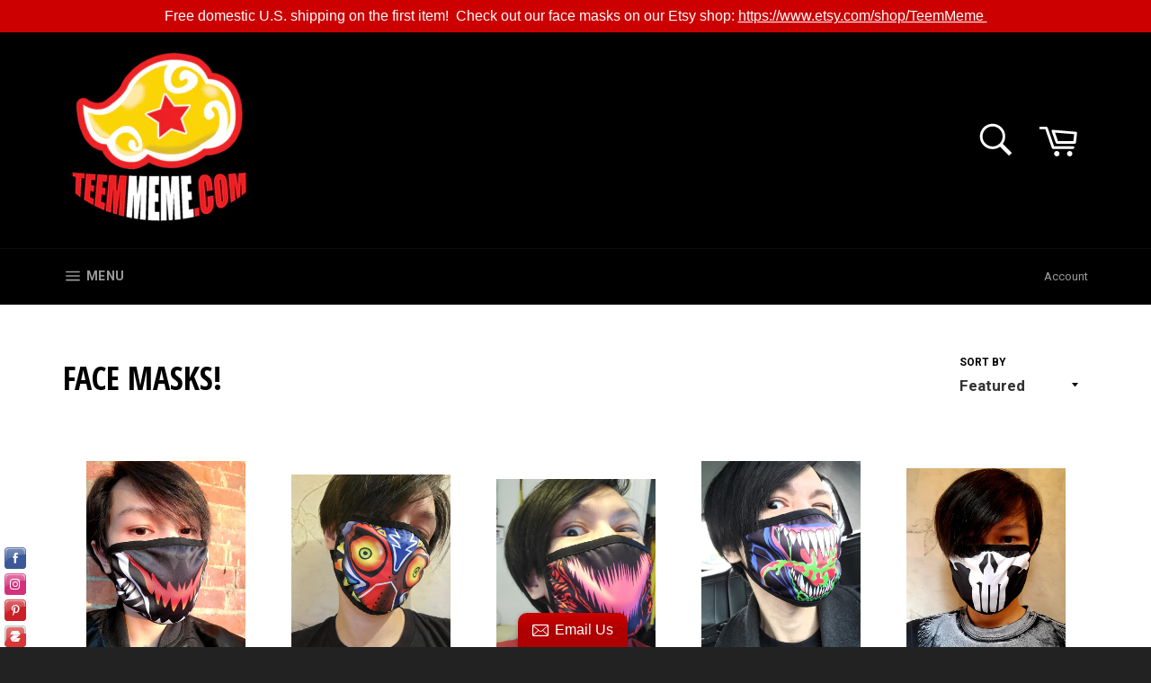

--- FILE ---
content_type: text/plain
request_url: https://file.zbcdn.net/287/64287/123917_background_image.png?1499190408
body_size: 333333
content:
�PNG

   IHDR  X  �   � 3 �IDATx��Y�m�u��1�\k��s�m�V�b��")��z���6� ~�O�c�'�C lDaC���Ց"�U$��������v�5�h�/1�®X� 98��칱��k�7&�����ڵ[���{������W�����R+柿����������w?|��w�������_���K���_���������(�� �?�g��߿{~����޸<8�a#���}�&I;���M�}I�K��$e�&M��d"����{���$�?n�a8y�|�����œ�欿<�����f��빛�O������/6ݤ��u7�yq��i����wfX/���ݿX�o��8D-�Y��0A�,���#���p��Wo�򛷿��}�w���[�]/NW'WgG���<Wg�����˸dD�N�l�49'Ny©EH#�kyv�%I�I��t���͵���#K����xq�ty�d�����dsqѯ�fe�8\�N2OBj"e"����9|�N�N����ʍ�/6מ��
@��3�����w�|zos�t�^ڰ�ڟ73�~����i�RC���*1yeUu5+�����d�0M���d�f�]�#������ˡw;~�ϟ���-}{�~WB��}��PB��[��� 5��V&�`���N�^8��ʵ��^��G�:� b����������^k����PW3�+������;��/����o"� @�M(V�������Zu,�5)_�䗿��[O����?��G�W�>���V��v�ޒo&m�R+T��Rj�����Ք 	"0�	D��fJe����k3����D|���w@�cX��҆�u 7��r\�9����P�N'�n�����$�tk��/�������œw6��X
T�`�f�u{]�MfW�v/��psUNə�� ��
�m�^��������/���/㪗OW��Z<|wy�`�>6u��:PF3�w��^n�D��m��E�,��f�eFܒ�[	[i�	Q��
����y��w��k]z1��l��"�� w BuWW��B�ð���ٕ�S�n�E�(�py�|��壏׋��pY��mV���7g�U��n~eڵ�1�����B����F8ơ�f`>�<y�w���s_���aV.��O�_<�wv������b�]\��:�RB�%ffbm��2���q�bQ��~�d�m��ˋ�7^ln����_(.���{|������qsi�u�e�<ݟ�]������i�O�#$�#I�� 
r���d�ú6mpnR�T�X=�hVK��%Lo|�U����?9z�����:��O������Bĵ�n(�$:mѦ�H�0�4
�*[�J�Z�2�:���A#"Q�O
���˷��W�9�g�2s�H�H��&׫�nv/|)D@@����MǪ6�V�u����,�"�^��P�}x����=y�\��2�s��*e2�B�/���־����@��3�6F�V�Fs3���{(<���gO��8갮���_�N繛3e0sj8w�JX�!��.ǋǛ������ߨ���Uյ0�����&���ӫw�7_�n�$��?��/?8y�Ϟ������_�����l}��Og���+�mSN���-�`���"�	����q�8�}�<�+��d�����݋�o.��������!j�穝��Y;�Hn	�u�`�J:nQz�nW<=J���r���!lp��S��r[_l����o\>~�_�2Z�k�n�Ʃar(�=���f�jhu�p�v��.�ˣ�k+�>X=^?���ɓ�ɓ�򤎫2��/�_�3-}4��d:m�4���`�f*ȑK�j�nJ�TӜ������oew\^�=:rq�hsvԯ��0��e)�$)��$irb!
4M��܈�݉����.'έ�lmY��f�x����s��/#�^N�,�~�_�������Ս�z�(}���<�|�K�k/Qj�� Hа4���lL�Ħ�Z�TΊb�̣��?�������>K-q�����գW����p3is���[�eE�j�:�pJ0� ��#ԫ9jJ�D�ܵ7�BGX�+�"�� -����.}o{��H�f�(2�ʜ�M��;������T(��
�^���c�~[J�5���9�������g[�{ć��O��7h8�rY��n��Ԝ��]�<���V����+����E�' 	0�)�n�a�jSj��(�F��i Ć^׋�Z�������ڇ�A#�ל�vΔݝs��w{<���L�S�|��q܌�G������fq<l/Ʋr+�5� ��I�M91�3�XT�R�x��������O�n��/�_�����|�u����o��~k�~Tmt� "�pW�$ʹ�Nڦir!w#�3yD���K
j@�� �9,����Iݬ���ίcru���?����Y/N��iٞ�a�9�&ݤ˩M9%E1y%d�L^�n�]wmP�z����A�
_y(�?-�o��.����ݿ\�ۯ�l�:q��;1��D�@Q���jU�Z�yP�:���]��~=��^�������7��g}r4�����j�6V�QV�i2�릓��}б �z�7��4�F�yR�H�$�9En(76���w7G��r�ڬ'��y�.ǡ�~0�m�Mf{)qÑR�� "���jI<�c?��g��c��u&Mժ��������_���'�̷'�|���o~c{�a�^X���Ю�]�{�_�4% ����I	�N��QB�!y҄��E$� %��8�bѽl8xᳪg�}��{��?}u{�FHB��f�k�m�ʴm��A�8�}��91'���U�F)d# 	C� ��\X8j���>�����AD��av���_�%��v̕����?!w5�6�2Ԣ�Wu������d�/�������o�|��<J��<����䄮�L�}`�i����_��[�N� A���`�<Z�l��v����s8�	'&�q���(gO�gO�珇�'es^b�.��n:��MJ93��- �:z!-�l�X�ȝOo�����wW�3��u9{�9�purX�å�>j/pG"�κv��f�[��a�} �Vw�����������|�f/�*�?)���ۯ>���{����zauNH] �ۈh�ݴ��MgMb��23<B���"h�r}��p��������qx]�a��I�������Go�닱��r/C5��R�Hfp�r��B8EӺ:i%D�P��yv���ۉ�G�� �܀
�����1��%����ŷ����w6�����R�@&n�����02w�S-UkqӢU��Lܜ�jpZ_���.����c;�=�|�Q�YhL�:�u}iZ��4��m�I�H���adPX��Z"<8�0֩�f��n�XD����,ΖG��Ǐ�j1��_�P�a˖(�{��v2e��YjM5�SanL�p��-@)�n&��Ҥ�	��8n��/}W_�D��������r����c.]K������ʋW��J�]qH��@LDL$L�)HÈ8�V�id�9yTh�HB8Q0׈�˧����ˆ����K���?��9>y�_�U�H$���`�����|�t��

CJD(y� �A`�µ����i/@j���1����O�����gu4�J� {'��$]����_��z��Y8�s� ��R�-�V���hc�:�K����b��������g���:~��?������KDMYB;�Yۥ,��@��2������kwSp �	 ��" &Gղ�\����v��)��-��*��5��(�O6G�7������ɶ\�X3�L��n:m�I!�] ;��� �Cl[]��	���#�~j��8�<~ky�~�:�c_mp��D��$M�v2kdB�@ (v���nA�������������+_����ſ)��?������ӏ�r���S�`!J�M���^�u�4��U܅�pSsV�I�%�JKTS�`B A;�����گQ������q/�>�V7�Y&{Ұ$0 "�aJ�A,�c ��Lj���2_}�IS�TV� *�Ej����1!�=͙�_ܞm?z���{���aq\�gdc�ƹN%���C�5��sUK�E��U��L)��mٞ�����RxV�ۥk��>.l\�8�i��Ng��,7����椑͢�ڃ5�(,\�f=�4S�#����˓��l�8Y�o.���b�/L�K�R�i&{����v�5]&3E�s��˕���.�#Q��TӴz�����GvHn܊�yU�l�ކ��+�n|��[��}��?�������*�"�g��ʡ����杮�����$��2E8Q�v�D�frw� 198��̃@Fq�8��u�K��;�f�]>��ɫ��?y���}X�Y��3I��PM]�&�6����ȅ`��"� �Y������1�#霄 ������oG���-�|�Y�q<�"���L�^��/���_�Ю�x�!�ݫ{Q�۵U�j�l���r���rp�gc�������ߴqU�F���tݤ�c��k���
R�˯�j�~�&��#���F�X|������ܮ�����8������c���ч��o����^>�B�8�tyv���ʭ�l���H��@� ��8�9�r���W[8��D2.����^�ŧ��r����[��KY�ZX�:h�M��v�Lf�i��1��A8��2<"F�1�P��(w�9\]��ߙ��5p��j��k��;��鹄�38d�К���餝sj�
Jp/�]ރ����mSd	'3�j%�SI�&���9���q�nW>�j6 ����Ğ8$�4��@�DA��{8�ʐ�MFp���{D5��]�_6����9wuKW���~��ٷ��պ}Rup"��L!�eM�N9���U-�z)�D�j�����j&�Dv����wy\h�$��曥�������|���Iӹ��X�je�u,  �L�b�f9�ڮ���f�n����xq��<_//��L�����PK��|~8ٛv��i!q	���\�Hj���Ts�Y%�@Ҁ��8�R�m����D��a�jn|���/?�R������?,��e	E�����D�����z�{̜f�g��Fn�	�Ħƒ#I0(9EdI�����%���kL�}:E�_]<y��eO�x̹>$$�L)�$���4a�x�D�SSE!�[���i�6FLI�4�  ��������4 �P�焟���.�.��f���8�
S`�JQ�ݕ��p�9��k�1h Eb'���n�Zw��Q������C�9���YKأ7�Ԏ>���j��d�L"��� Z�1Yfe&��&_���۟R2��X��A`""" R�N7'ҏ��z�ja�p�)��]��ѽ�;��=��b��9`���]�w0ۿ�p8��MNL<� �08�{u �c1��]�v���G\6��E̟����O�/��o,��Y?�:�Y訵�2�{�M�fM3k��%9S `�DL�AU��Ws0r""�h��U��Ë�nr�<�������ѷöi#5��ĸ�;h�I"F0�N���N��aNc�"r!.ŃB����� "7e��Y������K�Qu�a0Ӏ�<�m�N�0���0��1 �$���᥯��oט��,�dqw���2]���rx�I����>i���7�����k9S�	��4�c�la��&�Qc4�РjT�5l��ʨ�˱7��]��M�UW�F�b�X���j�Մd�7�]��ҩ
���0C-�<�#���8�óq�J��bÚ��m?,��8�U~���ō��j�����f�i�κɄsk
35�v(>V*Ճ w'S�q�^ň���V*�j�J9��n즵:���ȋ��7�?q@��������;���)Qꘅ��2r�w&�w\�Dϒ3�2%@��n���,D�I�	� �y���ku��30"@�#�ӣ��o��W~�ni�������?Byju��Q�uL�R"<��e�M��p�qD��ku����2��Z��G���(�gNf�
b��V>�ɣg���r�@�{x��7�	���H3�~}����;e��o�'F�����Rf�L��p��\5XJ�nV��ѽ��-L>�p�M_���'n'��:�j�U�
���()�����?]"��ƻ8D�����uµ�c�D$! ��&����{����W�_[�'��)��<m'����k����d����H��GD"ߡ1�7ƻ�����;�� Q}u�>����2��0֧��7VO0��!PM�q��L��<5��4�7�l'� '�
O��#��� �03K37�^���������ӻ�}x@Z�M"�VGro�i7�Ij�@(�0 ��V�X�B�(�4Vwnֆ�p��0�)�Au��2�XT7sCu57i�v2O�y����]��`bP@���F�#W��Y�t5��=pC��Z97����'�د���{x�7��O��;����w��>�^ՕH�	
�q�U����!�RUu�Q���J�bP*���[w��rr6X3�>n�v�u;>�6ݤ����ҙj��a�~[����XNZs���Ę��x�z5��R�j[��a�ǵ�މk��7�l�eve��&�k�i��!�͈�zP��v \�8���H��u�40�6�Zk?�۩�ۿ�SQ����������	�$A:��eg�7-Ksx3��8�R6�(�$� ��0U0@�$L���@���`�`��N�� nZ�̫~|z���y�7��x�}?�������@a��aHpe����4�H�s  r"��#@5`D��*"@
���5RU]��D�@TPh�
��ґ�����~7����W�{K)�5]��("�����K��y Q��`��6%7�I�D 	�Q$�Z�@s��m�<n����_���S������(�X#���2��B�]����Mn��W��W Fhr8��~�1��(U/��yB�z����D�)��b
J??\���������;[]Q���t�xu�we������`�w-4Q0��؍��H),�-��Q%���`����+��I���h{���\z���x�m<��i�̚n/��C/���F��p�p�`a
� =�6MT�׏��I]��-��.Da:z-l57�f��R&Gq��E�S�w�
Q&�Y�dΦ�D�#(�%hX5���^M��հ�6�t��,P0�$L2IA�Sڵϙ�P+c)�Wm�R�s�$�A$)�^^%��nxڿ��D�������}�_o����x�Q��Q��=�>xs�UK��Z��NCXQ���LF�ۛ�~��k7nJ���o�B,n�{u��dj�y2�52w�V���RJ?����J	8X�D�a��1�5����k-#<E�_��e�d.��l6ۻ6��s�J��!D@S&V�q�ְs�j �Ζ�U.��mp��&8��;�	��P��������RC7������_��1i.)S�$Ή{�:d:��r{p+�8���̙��� s3��G�$89�����R��DIRJڴ�M��}���z@Sty�x��b�Ǩn�B�0��v-3jI��f�v������^�Z�AԆS�&B�dv��"ܞ���$� eP�(�� [�>(�����[���Y��&(�nū�:�����K���^��ݨ�u������;_���9s$"����T{��~X���k/b�����ɋcs��N>6bN��`*�e�v�����z{ J�B��][v��ᦵq�����I�V}@L�<�~���{��޳�E�SNҵ���k{��n�ߴ�F3(�#� #a��n�'�0�nnN�ŉ&L$l�e��S8^	i?�j�'���ݞ�_m��VͫE)>�暚I��r7���ݴ��7�p0Q��#"�"& �a�k(���خ�?�rF�#Kj��MM+�ɩ�t�v vW5����a�j���	��R
0bщ��.�$����uZQ���:n\���v2M9q�HKd��� A<�)H~H%$Q���\�ZJ�I꩙"gr��je�vr�-g�'�\m�"�]��tJ��~N,��/������Q/@J�#X��W�Z�Ð�6�yUR-�8����E�76���?�{s~�����J�<�~��(+��qm3MR��U5��b,�]���J�ы`M��²���Z��u�Ml���	�>���l���ZeP���_��Χ�Imp,B\�E|��лEF
��M�wuɩ��άa�0K�"�9��Fe	@��k��6�ɵn���?�c���կ{]��#��L$ 0�Շ�d:���B���L�)��J����;@�)� sfP�FC����aP<��#�Д��2mڭ���{������'�l�8�o����[��{q��`c�)���umf"� �0#j�6Z>n	J���6�p�9��Rh����L!��s�`eB
6�@�@Ӡ�ُJ�{o��1�)8���
�#��)%������cr� Pď���K��?	�,I�Jb�H��@aQt�u��ܿ8���S��?z{���+Ĕ�&�'�eŶM������P����_�`oLH "r켼]�qwW��Gr'� ��%NO�Olm%��rvw�#�1%A��L��{�7f���v��D8���]meN�!t�����pC`&1D�<��
r��:n��#v����� b,�^۞ޭ�������K�^%�ܶMN)忞�q��gӦpswCq��g�n$�#�s�ª�/c{I㊴�*$3π��u�©�HV]��<b�bQ�R=8�Er�D���|4�)vt�Ԧ����&s��6��[Us�Т�f���31D��p����.^��
&�l��jU�XK[�� M	lu[ƍia��L�����	M'��TX�.�3��gFB[�]��G�G�&]<$#���k�c������R4�����6�i�Z\�p
p�t�����[7���˥�O E�vWLDUTKaI��L��4�<�2Z��7[�Z���sP�JeBz��λ�ؖ����=����6�����Z��������yn���B�����9���Y��s"gj�ʔ��)�@0N��b@�d���c����'��˳����s4{?.9���o��ҟTB� �u��,�av���-H&(7�L��p����w&/��'�D�"B8��`���yp�3S��ɨi�-�T�tt�`��&���@��+��ћۻ�4�n� ��0
@�C�4L]�IR�Ad^����� /��仡O`LN`��W5-j �ߪ�&.(Z''� �P���q������]�k3/����@̜
(L��_}.���ݕyz67	w"�N�DL!9D���a.�D�n��O.���~W������͗�����ҸHU�Z�,L�8X��6n��
}�� jrx �` 1?���p�Add���(ע��b<uW�1'�� i:�\ۛ]�i�.I�g�!�P���Y����]��(�#212	�Ǯ
G�j8�� *��g
�~�~��E�O���]��k�	W7�Ri�l����43JYF�p�iZp<��pw���p�p���ڑ��A�*��ԟ�sӌ�S+^F���Lg�>������9�VK�N$M���N��0�3RePQ��l�k�Z7��# �(��k�"�S�""$,���*1��D27�!E&�g�"�^�hIuh���s���0p2�N�H�Ը�a}�L&�pJ�%�ي��͛�q�џi=!2PJ�+�+[�ޞQ��u�j��m�Rb(^�Ge�a`�M���_{���-ۅ�/ɷ�郞�k4%iSf�<xw;LU�K�Acp�P��g���bJ�F�W��ne�<����1W� ���\�r������m$��]UGA�� ���e�:)�FvBND`����o��@��wCa��1�A`�p�v����^������?���u���p{��PP8��D$57�as1��o~���U�	rD`���4D���N�������MͫFnXN���!��ܦ�	�h�n�n��/]{��|�K7�o�{=S�q ̒#Jɢ!�f��f�)	G ��N�6S�͚�)O�$D�$��X0���wET1�l9GbBG�J1�� (z ��u0w��?����Iَ�ݒH�`��1Rۤ��ǵ灼�wkӏ��p���ɉ	`b��lLNB�L�k���Ӄ���4������o4��,�d��H��^��E��R�������� *�'��ƴ�g�AA0"<ˏR8���@7ᙞ���~�I��dJ�8s�L������&iI�2���P � �i������zf�C�S��N�*5���l�����9���i�������w�V��Ɓ�m)}-���f�mǹ��#DXD�A�n��w
�1C�<��#<(BALNN�l�_QنmL=�98Y@���S�Hj)u��f3cvC5�Q�P��M��`��S�an�@i��Y�dP͋I�m*B���c�r3�42��:�!�݄�T "w��z�pr"��t$373Dp3� KJi�e�$�Ե�^0�&��d�P~j�$����y����P4p7�:�>��qݥM���K�Uk������% Ip��ɝ矛��7�_���V��8jb�Xx����j��j��T��g"7����N���|�|�/��7�ƈ=9<��U+�<�;h&� ���AA�8x��S DL�h�R�Z�;��a^I(�$`�0�]oFN�7-�����o�<���n89����[�` J�`B,`bw���ř��n|�9�Amf����]v�wzÃ�F&LD$b�L�D��)n(#��a�S�:�$a&I�d��lN�~����}���om��i؊\���:F�"zЩze��۽i7�Z(ԍ�
�%_��A�9�ܝ�O�ެɶ��cε�9�ܼM����;��#R�^��w�Q�(��mJ�)J� P$A�D��
��n�y��k�9�VJ$E���O'O��k�1���l����o�RY�JT�̎�������L1)�]:�������w�݇_��3��Y���[Z��̗"�����������'�C��A��!(&�!ż���`s�3x_7��Fw.��m?_}�Q{���{7�����?�h�7#�`g�����B��Ae�������x)$�D��<� �3�h�"р~���/^���xl�.�x@�b�*	eY��z���>^��#��ܚ;�b� ȭ�y*B�s�&`��3L�Bp(�(�*wk���U}��+|��~�{=>���'�ȸ�idU�s�˾��v8X3UJP������
����5�p��D����F����η�-�*�V;^=YY�\.��BȒ,�F�Q�TK�|ɥ9J�&�ee�+A�ʎǫv\�B��
Qs���j�e[�5 ���H��4p��,��އ*g"��H��I�XTQ�P���;�ͦ�X���K�n,��_����o��ƿ��~ ���BĖ{i�[N?t��>�m��m�����CQ@}n��qc���{7���ί����@S��5K)J�"�̻�c�U���CQ�b�P�Z�?:����<n?S�%
~Q<�b����Ń�����lk<��@ID����̯.�U}SY�m�G��eQ����+U �5~��}�R"L�-�?����������_1�G��������FUs�d��N'�Ϗ��O��ÕD��/�j��+3 �*�eШ�X�)��2�D�o�DV(��̬$���#����<>����r�[�a?��|z�򛿫W�j�����S�e�+��a�ںT����	D[Y;��k����Rc7[!W�2KU0�TC���q��qF$*��y*a"��h���R��5b�ݳ���&�ʥ���`�9�+ �j������/c�Zy�����1��T�����jU�AI�9�`T�����x��������3,f4���C�#�0�ba�x���_�m|�+�C������8������%�3SA2k�^~�7���|���k^Y5,Z4�Lto����僋��.�V7k�f��J��U(� 0���5���qzc`�VL9�(UZfi}�"N��ٟ�7^~���>�}|������Ōʨ*3"��CY�a��D��T�$7oG�EFM��P�#�M�@�R*/����^e��q����\�wlg�[�����i/
5j��޷h�F;�R"��q~Rs�����t�~p}}ՎPO�5zΠ��e���m=,ks_R��`��4�U ���f4�E�Y(%K͌Ud�dRk�J��s���+o�e�8C��y�4.�Z��6 ����7����?KU̳F�Wn��ݘ�������o[�j��m8�zb�"fDtT��_�£��x�}�(_hPQ�(�&d5h���*2Ǟ6�QꁭlKU*QR*h��V���H��clek��A�}�^�vw�~z}u����	��k���MIFY�u��~R`!	VU��5?b�i��Յ�m�_�{=�d04� 򆶜�^�O����7���������������7�M2��/�m۹n����8�����;OiY�l�IJ���f��J��{#��5D�c��*PF���pg��#Ŋ6��%7�3>��o�g����f�������}�"��M��#_���B��h��=�}�K_��x]w�p�L
F����rq���	Y Q��fn[J0�hp� MHh��JXϿ�U��v��=s?1����`�L	�+.n��wއf�K� �bp^+�����R�*"V�l�F[�V也.�����\-3�����t�Lج5�c;G�3Ľ��h�
�<x����'�y�h+TJp�`TP���<��R%\�W�����_{���%�K[������e����9��t_����������s�"E�S~�3�)�?�E(K�$4�L�R�����3ڟ��K�v�	e}�A�'1^��Zʡ�.�=K��������
�d�Rn��T�YB4���̨
��l���Wc�V�����~7��*�^Q]�	O�۩o{EfZbpP���A�;�d�P�>�n.����b%s�T�S��~;�km�\�cc3���`�Q� [LC����U%� �%��LC.��Y�i�VU�B��n߫ﾴ�>P�+�k���r��S��8HK�?���ȼFMz�+Ba9Ε�UeF��8��{n����v�}`Ɣ�	#JX����_x���eeX3w�,��i(��D��bԈ��P��m,�J��TR".���:Ox�*J�Q%y�
?*����sqY���&ݗ�DM�EW�e�/`��R�m���ʢ�����G��2��X7K��I�BYk��&Ʋ�n/���߻~�.~��%����������� s���B���)N���/���w~���ݼ�a��2�D$�ւI�ut�r�:@QŬ���df�V��*P��ޔ�М����v���7O��r��E4�}v����Z�G�b���j�լ��za��3�*y[��&r����.x|�&+_k><��k��P�%3�r��{�[�g��R̅o#�>ŧ�I˝0��>Q�_@O����d?��e�d�U/ �_�y�@�!��o~�E(���DB�(�X�D�5:2�w��/N�Y��x�i�^���"�	x�_]��֥��n�1N�o'7c"th�{�}��k��6(՚�Pe(���@�L5�¯_����o>�~r��EYJ)�2Ӳ����j=^�euo0w��ߣxH�)Խ�\�*�*2�T�U�ܬ�Y"�ɍh��#�N�ОjV�/?��x����L��G���珡nBE2:�����7��z�y��*(���J	(�m�\��&T�*�`D$Q�T�"
�O�_G���X�!B=s�c��-�L/+KT�m�Χ�#!t��ܳs��WVۀ�p���HՃ��O�z�����[>
��O�/˅�K[�A����=�G�U2%+S`�����!��ēi�Zv��k(�Z#Ʌ4s�5��h�W�����g�gl��{���Rn�+�~��Jv��<	�o��ſ��3U���U��#Ɔ�T��Ǹ�=�����y��¨ɵ��[���!���[.�k��q�ͽ5#JV4s�㬸dH�ƨ1z��^����L84>9�o.�[S�,��M�K���q��������r9^�v���$�(RM����̖�j�Z?���X`�!�!������#�;.��Ό
�LB�him9غRR�/W��o�������"��9�O���_���(�4)�P?���Snw��F�<~t���D�l�JTΕ��y<���^Z[�c"4L �h��$�y�Yf2I#JU5���g�H������������������W����-L0�!3+{�v�T2F�e��ے�]�;��a�v;�(W��g�;
���4�!ƹj� �y�s�n1/���2��s"���F#P�x����ӏ�S}Ð�V9���@8�����������x4�u�ɋ�?9hK�,d@##ǈq�����l�e5��ݫ�Ӌ��Ax[�����5d�P��[�U �����x�G��(B��[#i`U�g,�ds��7�t��Η��'Oy��A�&,(3[��7�z��:�s���m��k.��YgӅ������G�UY��
X&�tҘ�5Df�j�a|�?^�ɯ�o���_�g��w?`&+�����:���.C�{~��R g+
�rgsƘw�!��&b�b�3���i�j�.��BE���rA=Qv!
k����m`T���*5���\МtUe���/���>~|\1��-V�����UĲ�������`Su�B�bQ�*���)c;Vc����vRT�@&j��f����/P�.��۬7r,����{qw���Z�_��� �����{��z�gF�Q�J�}�8+�Bc?�-Ow���6����P��B킀���/<~����~�q]/h,UV�;d�W�������Jv�<#F�i�i��G�(�|iJ��Oo��Oɦؕgi���C���1����߸�x��-�*�4��'����2%T�=�P�Y�Q��V��Ff!�`hf(�jWj�J:�$�F��󭍤O�QY��7?�������O��{������~W�g�*�	�P(α���E XW\=z��h
�,E�HC��r,��D�W����P�b!{fEh���֊��DU&�bC�Sc*(_o���~�����>�x�������z��<m>fti4w��P+>4�f�8�܀h�@�'J�kfd���X�W�hĊvвji���Ii�d��N�+��4��dnhX�/tѻ|�>,��*O�V,��A3Ё����������/�y����i��	�!���ѕ9�Qzy����� �p�wY�������3<���I�������ZͰ���{��b(TN������'��?��m`��V�l�&�2˲Ut?j��I������o?��U���U�:�l�a1�z�^\���mq_���d��gi:P�
�(怔$ ��ڎe�ϵ'��U��,�L�Lb�����F
�v����7p��{;��g�ΗVm��L�Ϲ�sK�q%* U���齨�øM�7V�l���aM?���H5��;rS�B��.��{�]刱#�V�:�8VU�ѷe�V(�BV@D��pڐ���,��p��߼y��͇GOT����b��7���u[��&D2c&Un��|�H��._$`;)'ֲ�������*+�L��$&,�]^���~��������qjyɶ���F���3jy�7������u�F��&��B?o��Fd�Ⱦ�}�ޱl;F�t�k1�a�<m����k�_�����$d:��r��η��t�X��1��[;��z�U�*�U��z�	�2�9��0[92����Nǋ�ˇ7���+6�AF漊	J�L��PjzR��)�Жe0�TSʇJ2����$¬���!P����sE'�K�.�胯?���jO��ŷ�v����u�%Q`+Ul[l�w6b~��h�~��e�6�0����Bw%�	� �V��=�T�cW��i&޼�M��R��f�K����W�U����?���ei��v~����?�U�޷ױ�z��2q\����@w 3������9�q�q��J�\JE�hY�щ+�Qv��7q���R��u�xH>��������G�K'���������p�;5IǇ���,\]?���U�6~*;a���MrR`TU��Xc:�K��S��ݛM��������,�هTϾ��2?��c�h�	1o�x�苗_�5� ���� ��r�d�Ĥ�\μk���o?�g���������,Y)��N�׋���^زrY�V3���"�q]BF�	�<��\lF��ٔK�B�9j*���4�QJ�hn�d�"��?�޼�k8�ҫ��RAd2��(��q[G��1d%�*ﳅ3T:?ǬR�t�_���ZB��	�����*l�������b��ȈQ5X�9��!ȬCV����E�ZD%0��Z\��2I
�����������\=pK�FCvh��"s��~�������6s�a	�]Q+Q�D��nryUn�7���93T�O�fD�]�Wue0,m=,�7�ի����8-�P5����趭�r?��˵��#ħ���}�������1���_+nK@�*�-p�cG��;F"��Xp�Ao��K�y}�Xc�~�^4)�)T���^+^���B.f�̱��-�=�=��=�ʱ�έƁ|��M����vH�E����|�^�Ճ��7WK[����%P	J��rT�H��YU��R��[^�h�,��R�A[ftDJ[� eH'��`��^��T��M|��z��?���g�E���u�ɺ^��&`:�痹���Kckڶv|���ֈ*4��/cJV�����k^7�,ˁ12�2K��1:֋v<�3#%�Y�BJ�e�A%ؽ�[����{�z��������>������U�;ܣP���&�^a��+,T����\W��&�F��b�ѳD5Ӟ�F׼(���P07�"\��*�P�j�����~�|VąvI���t���'���'.���l�@Q����1��j��7�����?>_9
��&�d5�'<+;+qul��!R��eF���ފ�k�^�<��U/>���?I_�F��#{�W`^v	0�/�2�� �E:��sߛro���`��5��Ի�r�O�_�>ܴl� B9J8J4z�<,�u=6?З{�sVS�l�h��1��ǜ]�s���e2����Nӄ�%i\�R̬�Q�5���T0���9�<!_��]<ƣ_�+������7s���PAɔ"���cd�̗f�d�ʌ^��H�M�HV�;<a�Y	��I��ԪbQ�y�<�r�T�*���B�%F�2��d��Ȣ�P��Z Nh�[���R7o^<~����d��b�V�t��8�^���xe��^c��\�v$]p����*�$�'z�%���c/!&�5#����ʬ�R�æv����|y��.��'&�[V����m������A�O�
w����7�ٟI�0�R9�G�,�P�����;�ێ>pD�3P�QX|���7�z���=���UX4'[�S�}���"QF�	VY��q�vR;g����	����.N�uE�L����5���J-��Ճ�^"��,XŘ�h)�`9A�;eM��D'�*es9���P�il(Eɘ5mk3����i�l�Қ��QB��n?�ޟ,��x��ۿ�wn���SUY��k���V#w�p�������	�@I>��Y�J!b��3K������(���ݏ�R*?�}ULY�>ǝ��g�ΐ*��������ϗ_���{�c|��l(N�lJ���*��,�E��8�å��W�Y=�"��K�*JYiE������-Kk���3k��W�P\a�{�h	6sMbA� �0wx�ɦ���T�}��������(+L�5A��ҏ������zx��`���M]h�uR��!6�����\Y2zs7'���r��O��ཟ=	������1�ڹ�ZtG�ؘw8��p���؞��o��@Ro+���+�R��J0�)�C���x�מ�<8�C�A���M�t����/K;�/$U!�l���{�-�-sdV����~��
H��2�q�2���� k�,Qʈ*6ck>�l���LQ=z�;{�#�x����DϿ��u�8G�Jd�>rߪ��j��V�jDDĘ�������_��(2i4k4��Ȫ/�`B�*��F9 ����|� ���W18�ivq� Q��*+��*��H��������7޼�:�$� jOE����o+�]�����&f�ON�/�#���h��B��R�1r;�~7�˛hF��^����T�~"�d(6[���/�Fn�e�E^��(�}[O�Z>���K��m���NPg˪�+F����ϕQU=3����#:�@ČF��0��1���[��W��Bn>[o��6*�c?߽�n�,8�$)�%�,"���u׳��J�RH��ZOv6-��b��SJ=�yۇD\\�uU(U�<*�b�DY*�J80w_���t�**J@���KБh�H˧u!��J�kf'�6"������	���]�_���ه>^��,�6F�o>^�$'�̾��0�5;�U���� s D�j��CN�CT)��g��J�}�͸,��� �eJ�j8͌F��M�L�D���|z���x��_���F6����o���A�e?��m�X9�U�ya����~b��k?> ��=��\8�z�\�t�Df��J�,bY���}߲wTާ����*@��o�4P\H�J��(�p���q�ō�5�m���p�I��]L�x<���"����<�?Zg�nb��eD3o!2:��i;Ҭ�5�o���L�^S?�R��?�3}�YC�2$�57g�����
O<���W�.)T��P�Z's�n�6��
���?x�O����W�u�ث�|�lE�K�f[��x���n��d �$�4C�%݊����gDC�����x�<;�D	03C#
xIDA(���F.5T��g��v���%?����o�xY"0��=�����;��`�R�����*ln&�嬖��4@bZ-�ؽ�b��(c��_���j��D�D݋`%!kW���رע���Z /�9�e*��f����(r�9�Mņ��?x����7�虣�B�~��ɖ���a[��, 5�K��`NQ�	<$��L��r?i�b?E�u�J�2#c���K��
c��T�����w/��~���>��=�&ײ�<G����t<��ݩ�}����M���44:2+ǈ�y����gUT�E�G�zb�[`��z��sYP�p�W޿z��"0Δ@�f �5�={M{A�s���v�ݎ���#mͶ�Д����o�k�9�@1i�1����w�X�8\:ͳ�*�P]�6=�����'�B��N��-`+���m_��K3.pڜ#�FɊ$� -3����ۙE�&�jɷ�����.,!��ϵݱ�R�Xk�b�}������2�`%�U���V[�HTVfV�%dm��U�7�=����捙�L�P�aq:��/"*��4�'���>��������m?�v���<����9S�eh4�՝FU��`[�x�v@��O��y� Q�bӌ�V#s��.\�"��]ܤ8�[��̉�>7������L��Ğ$�w/>��Қ�A:�L yh~Pk�V�G��ͣ���,6�A�ʠ~R�;7JT��|�6�1z�90r�ǽ���lƵD��d����3?˃p^|�5���Z�+(6$�	pF�7q^x���ػ_�{�P"I%��J�-a�8�ͨ��[��������z��.��8JP��*z;����hPe����+D��U E3+��؄�C>�ʚ�,I ELx�i~��rmbժ�a,�0ͧ0�yk�He�8������wy��ObP������ϒr�#b��G���T
�Uʑ9"J��\�L��Dt��CyX3����oDx��93`���S��9�A1Nw糶�2���i��$kn�{dVdUd�5)ZZ��V7P������<�<6�����
Y1���BvyӖ#8)J��tM�k	�EK.B���se�����1�3��ɔ�z�C�@v(s�?�dE3��.t<\H���U���)l�rXf�W�|������T�������?Vu宜.�Q�W�1jD��g�d��ێ=0U(��RT��<���,��N�VJ����ܲsl��� Y��Pq
���8���`�eV��蒏��A�KFWm�CbUY�{���Á��.TGd�4����I�����Uɖ�i�F�Y� e����]�/*2!g,ͦ�!�Y"�4��o->RupJ�1Z?�9xg�b{��V���z��G�������Pm��TW���i�j�H�`�����mY�EE��ѭY���є���aR&((�BKi�s�9YUd������ͻ_�ob��|q�����7]g0r��(��� a_� ��M��\.l�ReE/IQ�P�"���SV��#�H��J����,���#Aw,G��@5���	��![���ƙs����~{m�!��D+wX�q� �������D1'�C��,�}Ѽ�U�3 �j���U��`���l��l���b�k�W?[ �g���w�`�.��<��� w��VT�����_��b���������S3<2{՗~��?��ӧ;��
9�}O��`5�ok�tO.1�S�����*䨪�3K�$�2d儕����_TjFN�Uȩ�̏i̜�с��8�؜Ȫ1_?��ߵ�#�J��^�~/���y�CY{��%��6ed%��*U��#R��e��<�$3�Z|���Y�Mc�N,�{�L�PE��~w���%Vɛr�z��\zDFDhFD�<njAp�Go?y��fq3_%�qW�YJ�k��w���G���}��_Zf��� vNa���#vE���W��]Nb^��,��{M�l1�beǋ���R+���ev8�֕���}���:�>��~��k�p�����*a%}��:���#�D)�1�z�������7*��U-�rD��8�6s���A+�zǞ�L�����=a��C^�ys�P.�8�k(�8��h�����VWP�a1�d���U�͇��-&wW��h�[�3������@/J*��}�sPp����;��Sˊ��`5�Pm˞k��z1�K���y��4�r9�Ru���x�s��)��Ș;kt�i��.w_̢�Ķx&��8�� %�0�������as�h~��X S����g?x���ޯ�m���W���������ā����d�5�Iy+ʖK[x���ܧѼ����TJ%�
�Z�yj�0)w���A�LΣ(�}U@s�_�
��3j���?��*��Շz0��I�ҕ!��t��puߔD%h@ |�hx�-(1�?%���ޗՎ^����bYokT��[*C���x�>~vu���M<��| ����w]{��¤�\�W�o��%\> ��X��1��|#N�A�2px��/��ί�\>X�X"U0�j�^�r4s�(��0E~soSH2&��H)2��X��#d�HԬ}�*	3����ڻ�X�%Wz���v?'"�V�u�nMA1@Г�m�I�<
 $jHJ$G�kuWuwU�%"�q�fk�a{9�p4`(�Sef���{�e�oA5W��A��لH03'��� S#��6��u�����|`7������?0���
G�Y����*�YHU�j/Ic�2s߫�ra���x
��=�C��F:�ͭ5j�HW9L��k��:����}�{ݔS��6��~6�K�8�UJ�+��xY������>Z�n��r ���m���͞���[��5xHt�y���R�7��}�*�A���Q3y�5��ݑCT�J#B��\�B��\CXNy�����\�!�[��ʼ^�k�㖕�����s[����=\��7c��>_BQdb#�_LU&�gqK�}G&��eO��Ic-��ȿ��'��ym�2�4�X�����^�拵M�EDM$��>-�A�4P)�Z�/�O�����U>6����J��^�L�,v�.i<��}��PbOH��xBKvC��tqE�h k�Tr ���9+eAx�5WH�UJ���R�	s[nn�z�����%��R��w�Tn��������X֗j�����f�ԗ��>C c��%��\��ܐ�jH�k��$�@ն_mYF�D:	K��f�:��3|z���b�q����N�{�aJ�\�ٻ���_�ͳ���0�����������	���0E#
��I�d�&�g��aV�a(&25P9���%��V^�z�A�+H��!��a\QWp�N���5s����kL��Y�\�m�@������u�KE��&^\徢u��R4X75i��{q��O��
��T�����)��!
S�.s}�iS��v:-m9�ν7om�#�;(��oz����N�9V���������f#Lp^���ns�F���On>��:ơ��m9
��,@�П�����G�^.��mDBsB�PJ�m9y���j���՘R�9�PU�I�kf�p�p��m��D��G�����3���LS[:B�c¬�h�{o�i�����o~��7����)g�P���y��m�h�+9�I&Y��	�fVYdߏap3�f>hO��P�j����=�#*�ܹ]v����ʭ.�o�Q	kf���U�LfFVTe���ڋc����2s��M�������4?�!����\v�e�����@;
1��.Q9����*��s =�S,c�d��,I4��00+G�U��$��_�,JwDt�n����*����|1��~_���XO���_��ЃA���HҨ6�����]իjS��
EM$*H�(�!dKÏ?���ٳ�v����ր{��+x�mS�� 8�;��ׁ=1Ғ%dD�5�~�|�����k<pO	n	��ڑ�*4�6��dA�n�w��,|~Gũm3��Y�	<��3D���at0\�_Tszb-���\�W�n��z2}zn{��ѰV�����b�9���o�#���[�'Ѫ����,�l��A&��� ��MmL�����2G�RG�i���b��|!�`6k2��/S�C��ڣw`NrQN��5�-�
o��g����������/���7?M"�d�h��yB]dh�0���j�j��!3�s�V#�n *�BI�ڛ��~UM�.L���z�cw�207�m���6]j�df�aM&�,��������_ǺҼ8f�!|�Hʥh����W�їh�ɒ1��>6�O<�'��M%��肣dֽ��ZÍ뚭1s��˻������������!n�PX����e0 ���_����W��ʔ� X��77o��>��^��ÿ��'�o�^�2�E���dAL�J�ܜ�J���nf�p5��t�'r��,TI�?@E�`�D�O��(�L10P0�T�O�gs�����peJԢh�������Z�@]\~��@
U۶_��to6��,5X{1Sɹ T��LD9�R�E�f)�X!���c;ݞ[uu�
+pd�(kb{��ז��rìar٘���#s��{e֦1D���}r*p�|}�����bZf��qs�4��;e���:��`��7�I5-Ԥ~_�U�"a搢ͶF޼�����'k_Y�Dg�;���ph�ɤR��hq�i�s�E�b��Y�q�ۘ�*|ݾ�:�e�������ɐ��Q%ldվq��p����ǆE�8<[O�p&^~�/?�[{�v̫)"b1�������W�����"�1}�S�Zcǖ �l�Upޞ�O_���S� r^-H)kg��J���D T�q(/�6L���4Sa�b�*F[�9�<"h.�6Ps3C��Y旣s{�k�jR�p�Y2k4kM��X����5�d^x}_����&�zg��,%hq���~�m�i����d���向.����.�f�^d�W9_�h����cAVTF���8�=AKk�i�wH4<�7��Y�/����������D�#�`nkf�0��Skn����M���]B�ī�k��<��2o�}����Y�M0p���3�Y���ҟ��J։��@>����;��Q*D��pD�f���ʩۗ���'� �|VTf2��#�\QUPQs�i����f��!>�����.�{��*��c{|��O�yx��}5���Uq���]�|
������F����˟�ρn�BeU�������0C��'w��O^p�3�+���d"�%�6�f�>�8=�­�7�OSO3w�(Jrj.G�5�$K*�a^2&�=��GƱ`�Y7b�����K�&5e�9U,�(E�,��Uҵ��'�P�(q0���mc�8odL��{�}�;%���rJAH	Y&����
ne�"�h�1 �*3Ehl�m�Do�������u���*n����-�bJ��up��[]Y�Y�V��?����yY��Y1kʻr��{��D��y�f4�2�446�V�ŉ�l���d7 Z�HB@JR�7���Lr*�[e���h4�kH�v�l��Zo����������m/1�������������H�$C�,�ǨD1Y��k�%�D�0���w�Bw���像>�훮Wl�1spp<��s��9r�($�j��7�2�B�(_�>=�?z�n2aj��9r��^0. qsg��'֟9����v(T���$��dq &P�"�\�YL�M�öd�fq�h6�8��"\�3�ds�����Y3���ݴv_��ľi{��`���Oj\`�����̭����Z3�`��P�f�u��*�uj�V�r�	jBC��frJ2�2,ѓ��\6��*JͭEN` �F�MO�!z$�����������.���{��_��m�c�p�:�V��8��5���$�wHU���p�d���,>ৠ��@�5���L��`ko0B%�!f� p��=M��8�6@��훿=���C���-z�&&w�)�Jj���|�ܼ����At0����>��]%s�Y�Joj+�Z��Mm�:�����n�=8�6�����g�z��������R�1F���g�?z�/�^~,и	�a��|m�����]��?���Y_Bݺ���\�#���`B �����M���l�l>i�Yf
�WMC���� ���w�a�O=��f$Q(�9ݏJ��Hx��K0��M�Ek6�nF��}58b�8y���}�5�5� ����:���T�JJ3 .��T%
5ǂ�Rќ��}P����WD�6�I�j&246߮c��{�]#����J��m�6�u8C}��6wV������?�=E�7�3��A)� �������������О<�%�5����h�!���d���Ȫ$�O5*��Bn�QRr���*�A׮�=2�<����k*������"d^+3������;n����`�Js����Ǿ�Wh/��5�A� ��-����kԳ��5�������3����-���qUk���ƅ��
�M�"�'��1�'(RCz��G������`n���P�=�!:�ۻ�<�vG���gu/5S�L��]��G���ͻ��9o�l�Kb�k�@�G�&��L
q�l�efnQcp����P#/���Ƥ��>s>�l/�F����hϭߤd!9m1�4d����Rq
eB��@GѼ��b��&�R0x;.5B0ZY�M�I����v���)%wEY�����~㟿��fM\�����;!6AR� �����#V��E,��!�' ����Y��:P@�u_|�%�hX@s��
"r����	��9F� �@2� C3���X�%���Kp �}���k�*󙪆%���Œ��T�����ї�7�Q3{P���髚W������T���!�,��z��P6�TM&�p_nJ�~���4Q���x��l{�f��F�𰱸f�x؏(�_����O�Ն�k�An�Dk��)�8P��?{��~~��sgZ1��5YC97Z4�pÜhN�H�>C��Bj%�������缠\&8Aɪ9��D�L� �Lfs�c���^���(�0�S����{��@�ؤ��	��}������u��>�-s'Ҫ�9ׅ� s��y�A��0����m橱��7��v�J�M��q"j��2fSY��j��;Fj̑z�Cۮ-m�v�ѦDG"K�r~�����/�����LC���Dfn�u���ݏ�����3kV2�& 9��Ph�yJ���
�ɑT<�*�S��#�w�K6{�B�a��ֳo�����o�cK^��`�|�]l�5���\O�������c�.�1�*4�1�1�o��9710��d|�A���}]s�F%[�~����$xW^����^�*��MaK\��cbԑaJ�O����L�.���D%�(!�1P]nO~�P���H^zX�^p9�r�~A�;�!�J�[�7w5�#�!��=�m�ս�#.��Y��r����=� g,E�Ӧ�)�&N���Αu��.��ƞ�=�q:��+0Y;��jҞ���M������d̸	1�ѩ@K�ͭ\,Xy�D���g.����|M˼Y7�(��:��gE&έ��a����r�'nh���۷�<���X�-�w_���������O�O%��K�/�o��_�Wp�q�5+w��.� kc�z�^ ���4 `��x��ޞY�jC�j7��d��4�2�m@J��y�^��U<|c�\r���KAʒ� K3a$o�}�� n"�6u�,�9�;�egz��m�|���=l�Oj���H'�;�e߯u�o��X���������_���U*� ���qY1
9���p��я��~��u�_�[�ü��������Qܶͤ��9����5m-}���k ��l̛Ƀn��ܥ��5TT�Pӽ	�Y%���u5�O�h�+���|���2Уݛ̘Sg��ND�&�_]�\�:�hr��ˇ{��rRA��=9F�dxe���)gϑ�:@4��R���q>��z�����J5��jߘWs��A�[PR�bD"�����C[b��#�f�W#8�����>���F�Tj�p\�d�!����ͷ��o��§27
2�!�6�}�Q5,ŧ�͛	dI0�@q��Y���B%�Bm9�W>N��$�24����V�����F��g�^s����bj�폸~+ ���RJ@���!��Z�v�{�c��P��邜�ڻ3~�٫��_˭�(����N���,�������7��8�s�{b�0v�c ��Ly���/���	V-�
�c�!�YG!w�x�tZ��0%�mmMaBn�d3��2T��@k�������~lh=Zk���n����t7�KeYP1�r�5�2���P������]��&���:���z�����~�ܛ=�ݒ�o��v:-�N��F��������'��U�&���fq�%M��ܐ���Z9��AUS_#��m�\ç�ʁa���f���ߜ���������[�����69f��l� n���-b}�⎶B�񶲨�8é"5'#R���:֗��:���(=n��_��6	�0�����D4CSM0l~���'x#���g�����J�>u�n�ԜM'����W_�Ň�0k���yb��֒�P�9T!$����`NdM�T����rF�����&�$S.��m}�/��/�w�����ߞ@��kOF�����	VD���t����x�
��[�X���X�M��l�ݳ�����G/��<��Ð�5�S.��Υ{����s��nj�f?d[C�,�	4љ%7�M��a�|�Kkv��I4$�fʭ�ʯ��+���=̔�uDWHћ�;N��6�&�������[�����&��FU��ǰ��.ct�\�����`h:�O7}2jA4�ed�Qr�[�*�4d��T�?;4��>�l�Èk���PrT���}����g�EU��������j}���Y�u�I�rH��|�Ŝ5�&
暩.����!���
 TnW���Y�0�Vc������D��]anX�;e�zZO�Wp��7�^m����]"�>���\a�����YY�QU2�5h�Cx˺n��5�H�PO�pUx�^����*�vWyt�2��lv7�����86�<���e�e�cb�9-�sE
��Ϟ��Fo��u��C&H�{!N�ޜV(SZ�͟yKUC�m��>%H̭|�5�Fh�N�s�{@,o���l�^��n%��uΤB�`vd�Ȥ��<ͽ5���;NȮ����|����fL뷀�G�ٰ���x׮�~�I?�L4��ݝ*�#�pHUd^d�o��]��.6?$s��2���WyO���m$�'n�5���7&j�k:�@��]�����G.����W�k?�0 ��D���m}{F�y7�oF=� ܌�ML�44� 4���i�Ps�9��k�M�s8��r�̈́�M?ۜ�Y��ǜ~������o֘4�qE�Kf��ԘQ��)����| ��5n�S�09ht���E�d�5�UX�i�g��&��P8�A���1� �/�����q�W�ɬ���&������%�iJc@��M��z��g������
��X�"�m���N+ǧ������ϖ�Kf�iIv���{̗�O����>=���a�l,47�>�k���ɟB��B��i���_�0W��p�[��2M��W�����+�!M�jʈ)�(W1k<��^ތ�HȽH�PPr��D%�#�9HͰ1�׃�����)nכּ�]��w�6vT�r�n����p*�-�,�@b�%��-L���׿
(8!ǳg��],�jjU���K�Q�/����v_l9y43S4�b���~n�a��M���2�5�f5w���/JT��VUf��֖�;'dԴ�1��xV�j��n~��C�4֎������rc�r_z];��
0��x���>F@�W�"�3s�#npO�~Xf�2��l��������n���f�1l��`*-9Z��0�(aׁ����5m=&�Cѝ_�������0ED��|�
��A�s�SX��Ri�[4�V%^�,�4�?P`^��)���Ef�a@���Xh�
�I��p�}�5?5��3�P�!��ie�p��EkB�=����;c��7�����N�<Cޛ7�	t�{xl���;DSQ��Z���?U�b
#�X4oG5�)Ngn���p¹��1_��K�@�ٌ�~����f���@%9�u�f
˅���뷿���_�'S���i���$�zG9�i�7�2I8����-��0ޱR�L4Ӏ�t�*��`0��D���G>�Êd�u�W��k��8R�!M�(�&������4%P�����:{��^{*�B�j'�TEM�P\O�ˇ�����f	L��%�5i��0�)9�9��4��\A{�i��s��Մ��S�^���HN����_��7�\�[5�B+�7�	�_��x��|�Ŭ��,̟�Lލh���]�8�}j���C�@��F���"8d�f��{X�g� �����9W��&+�sz&h*�]fƚ��I^��;���9�ДM!u����ʔ	�������ld/�t��GR�庿�v�^8���Qo9�j��3G�j��>Y$a��5�	��)��hxv^n��*2%���Ҍ�3�Q�ݸ,�i>���ǁQFMe;�0�� ���f�����}��*jlPz�p7*��4�ϣ�a��a3\���pV���r��dzj���T 9q�DMk��d��q�$��1�Ž�9����:�E�e���d�0�#`N�r;�p3�Oۥ��*��t�H��s�c��-�6�X��[��3|����͝�CĂ�`5T��e�9.���e'.�}C=b��B�D�e���y�r&N��(��m'P%�+����f�x�v�s�Ŋ�
p uҬ/��bMׇ���Ch��FN�
L`7kޚE��-����T:~�q.��YǬ��������z���WW�5������go.�������W����O����4��>u��ZDx��9k���2J�U������9��d�h�ӂ�
I��il[O�0��p0���Ƿ��t��iZH������oq�h
~��w�!��2a�y�C�̛f�-hp�c֥<���
MTIB	5f�J���*MH�8�2䤒����u`�������c�0��*؜��L���P�o����vC��{G��"�7�fN�;?__~�e=� ����8n�#����)��)ப��2(��F�,꬀��Q�X�B͉��]��������a��ޟ�v>��9<Є����W/Q�!O��T����A]���xvwz��T�J��\ι�-+Yi����-5쉿:�f�g(�v��Pt}�h>�VS[���X�[F K6���J��M ���P���.��<�U
0,(I0�گ�:F*d�03e�rԶ��X���TN����tTQ� ����wK�d��!q��B�֥�������1��S�mĶc�B�h���-�[�<����֏?~us��[g>☋���~��Mo�K`V�r�4c��7�]"�@�*�4�F�����*��p�:ث�$������ �2�^�_����4�B4����%z��Z4�Hy����އ����\	���Ƙ�w)+�$���m#1M�ab��W���ͭ���
���Z�����ȴ������~��sB�W}�����S�gQ�@W����e�;�6��_c�=E?_�c߯a�S!h�����r�4�ѻ�3�2kQLA��[3,� C����0���W3�z����|q;�b�u������]m})�P�V��������p���OV�˼'L���1(6s����}R(�g�	��f�ZU� �,�L���1z��Yy��ր
$�n��+�3���Cp���w����o޾������ߋ0��_�Y^�X�d�@�
>��@����Q���a �XZhҕ ��'��(����CX��$rL'{r�=��2�wo���Ëװ)�x�l��$YL���~��]�E_��q5�fiy�ʖ�Me�p�yn�?B;鸐�1����Ͷ���k-N�m�]#�a��9b6���|�y����aR"���v��㻿�F`�6��t|l� <&�.���_��P	�(6�A�LV;�7z:��/_��zsm����1�Cc�sbi��p�'��d��8-�lN[(�z��G�pID�?f~�P��f�����K8�~�������p�E�ZC�&����&
$�r߯��˽S�b�ʬ�;G�(����̇�m@؜ຓ��oo�^>[o��#sC�E4%Vs+�e��a��]���9O/��u,d���Mt�����M�������e�c��|y����˞�2���p�E��q��)�
�D����s�h.����6�2�YLY�f�:���'��)
�̦(�m��R����5l��}�AW�)�I,'���i��Ȫڪ�6ʷQ9�DN��S��|�|ŧ�?{�═s�L�ꋵ@%J��1�c�2� !7�+��K�RB
y|U-����E,<Ny7��|��@����;���c�ӭS�=����4<j�_eKCHP�I��-[3�J�#�e��$��=��Z���?o�I���]��Xv����)t4�t/ϋ?�
~�ۏ�#@o���"_�Ǿ=�ɋZ�/X�gn1���I�*��JC2cyD��ȴ���e�-��¦��eE%TV������G���p줵�FVVXz,�gC��ݼp!�6.�o������_����8�G��w�~��j� G
n��H`���㆔t��p�ڪ"7��Q{�{g�d6;_Tq��Z?� v�� .5�x|�.���I�"a�&8;ǌ�%� ��w_��`�:�e�X��LE@�*Sv���+�� my�[
y7o�6����_9�.7�-zGkE*� �hK���ߜ
�d� 
F��na\����-(��/���~���)ۧ!�c�4(��.�D��ί���@��aG	~���m�9���gλ��!X��J�k۫�۴�ۑ�f�l��x��C���w����ҞТcȅ9B�����!3M��l��8թ�";<�L1���	��\����� ��h>ɹ9��~{|���8G��b�Q��Y3c�U����*����F`q�QeV��g�V��X�)�Y=��׺{ݑ�i�f�$Va�"���ozҩ0h¡o¡�����O_�z�*ܱ��b_�?nߎ�VqF�t�ܽJ.���<B@�A���+�(U��*Y^�UT�9==rF�0R,2����eSk�����3���=,m�~����U従5���ڊ;M�UVqRJp'�l�$NX1�_!�À���%���f� �p�I*<�
�8 ��ć���79�RYG�>������ب|�˹3w�q%��Ip7������v���s���֟G_k�x�o�R��4X�o��-Z/�!�IF7f�Mx%�<k����Z�n~�������Tv1��;BX�rF�W\��|�ˍ�5�Ew�@}]���7�ǝ;8��-�Wt7�	6( �sd�T?8eK��:�iF�u3#T�F,H*w�9��,�bd�����d�'�Լ��Z�+G�N���a�/�?��������o��_�Gzѯ������XV��A9�6� 	���j���пt;,B+��U���H h�f��to1���h��Br���/y���34C���o���0G�V)������ۿsڙ�&4���刓@�m�G��~��sܽ���a��'��h�)��fH���ٻtIr$YzWDT��o$�@���z��p��?�5�����!�t�T�(<2##��LUD.b���{��
D����Ƚ�'�:Q������!��ɊFJj	�=�V7J�ѕN��H:�?�"���o2�"]����SE7������ū���_��`&b#)ڐ:�HbM���0�W`'cc8S-�H�lՅ����ݫ����a$�j"b*�yn"j����*{?HH��T�r����ـܝcN f�3,SH%K�Fr3ӂ�����.��$L�)HMJ��rl~���1��HdĞ���=�Abzg�WU	�<��g��&L�嬯^���# V/���$ۑz����|�c���1��p�0�P�S�e�O�;E������W������m�`�ןק�|jZ�sR��������VN�����#ķ��s2� ���f��"v�~f&!VǼ*1�Ծ O���־; 6�A�	Zov<j[��+%!]Ȋ�& Sf����3#��|g$�+b�6�r�{S���՗oU5<e�b��%A;P-��[��O�`�1f`�>�C���o_���H=$���)S�xrs����������AU�BL*a�n>f#3��3	�&���&)m�JM�v7�
La�@"SE�D�j0�jߘit g:Q ��NG1���~Q�@+�Id�����?9��%��B�šٹ/�&��@�̘NP[�T2�LTŪ��>d'Fd
�a�Z�[�Sl��D{�Tx��I���Ӛ0M�92����u9��O��_������"$���������b��_"#�O�ck]9>��E�U��dPY:��̍����scΊ؃^��{��~�������2E��<����Ȩ6�q� P�].����_���|R�LA�C�U3�LZf,�x|��@�W���N��EB�_^�Du�UYِޤ�}�ioM�N�)�'wY�8@v�q��l�7b��)~�*�G`bO��ak���%6�:^~�wx�DD�bR	�Iuymi�4�,�I�sMW�H���e���PmK�H*��lԊFQ�E�d�3�>J��̘�dv��>!SQ����}C+���a�2]$�Nz�*z���OQU����N��Dn�[���|Y/��vb
�1<��32"u�f0�l��-���$���޼�/�����2)L���v��lL�>�czB�^X���F �k+���P��D H�� ���݇o���3ǈt���ȱ>�\}��\�E(��jR���dB�b����L��\(!*�?(��t��>;w7����^i�خ�����%AE۽�`dM"	�T���r8�f��&I���ܭ��|Уg&�"<��̘cb��7Lv� ������/�	D"���6�TT��*I!�5
�}�������W���4��{�|j߽�bb'��&T��7�x��ᡝ^�(��!͎�{��J�5&4���&�0@S$��˾�kڄ���F�zwPT[�E9U�Z����0T�Zo"�9%6�H+WE��6~n�"m�8t!;�Uҟ��q}.W�
��>|���Jw�I
����G�fBz�X|����ID4�z����c �� ��U�QI�;S��P��N��"&����gi��9��������ë���rc<������%��9�?�_F�!��io_����/�g.�����m�C�"��	ހ��C�9$�1���4 Q�t�@Z �+w��(�H��ѷG�&�=n	k��WV��RS.&�m����O�-�9��:T r�/6��x��E{��Ұ{R�%�@H!�>��)A)|�����#�8y���!Q���%SI�Q`�!P�)���j��?�N~����h;P,�J����@��Hë������7�d�0H�GF@ ��I�����j5����t���m�H
&��*�����Q�I�Th��{�!C�z%��g��$
� �Ƚ9Xl���&�
Q�[IUZk��_�R���*�yVܘ$<�z]��s[
�dp7�f�,�'�UY��Mh�������<��޻�<[3�L���$�0q���8?}���=waP&��̝C��6���};�����퇷o�AwM�5X������)�QT8C[붨5�Q��4_��d��ARFi	P�3�9��;�J$����i"�6�)myx��p�j�V�D�f� �lg���g�0��g2��>\�L Շ�fPz@MB�4���V,���m'�x��z��I�+����E��	�(խ�F!?(`�L81��w�a�h����l��y5m���(��HG$��-o��b�4��vz��y���sZH�R*)H�F�3{��pK{���4��0(����g'�]*)�A���H�H�:M:� �������8����r�ֶ������1��8�ӫ�U57�p��
�!-(�q���T��K�Ζ���`Lz��D ���N��t6D���JV>��#�5�"D+��*|P�v�ި�"�3�V"�B���O�?~�o�/�ǿ�����pP��D*O6�s��j�T���5�������D��[�-|��Y�`V�ސ��i&�"(w�v�r���G��{�$s�$3��*b����'��~�7l���vÈ���I(��U��xV���x�5�iO�J9| �/`��T��|�~;d�C�1���-Y����i?�W)jšh�� c�y��-o?�S��<�%�� #�t ���Kĉ�Ļ������(��>~��^�lX8O�d|V�"-���)rj-|2w��Ⱦ�i��:�QmB"�Z��Z݄"X�^cBBbB(��d&�؋���pi�R$��7��Ղ9����Ԭ�����vp��A�4��K�u���,�e�s��cˈ��LG8ӒU5U�Y�����8��pn�1I$<9�z#"�z�1b��vs����������/�Ξ��פr��pǘ��=~��/ˑsBzk}QY�#�ͯ�aV�y�*�]���|�`E�����,V���Y�Fm�$2
xP�&�
$s$��c�\^m�m�|�qm��`	E(�]�	5�	)�1����Qs�r���@�1t���P�hLf�ls�n[%���4���/���Y,3�Wn��&Tef΍�}�<ߞ?{�l���6ñ�� 
�U�z3���|�����I���Ė�i�'�^/H���G�ܮ�C?��>]y�v+�-Х�R-2ǌ.QgU[��U)�2�s0S���P-D:ِP�=ܖlj���H�&Ua�خv��:a��0#EZS���3�$b�o��rx�,��S�=ҁ�>�bv sff�YUZ[���i`l��z?�
�B�{5t��fݎ@rn0C(R��C[Ӓ��b��!1 Mݚ����<,)Lf�Oo������R���O��O��ꠁsG���l�H)��M��T1fP:w�rƌ��1o	u���D̀ }O����PL��oFH��b�5�{Jr灵s�SF- ��\��g�'l7�.;��HC01rL�0k�W����_���j��,��c4&$y��ՃJH��$���gY(b".���lQ����26���bt|�O=n.�VX�%"2<�����(���͹}�{,'���h��_~��	dC�c�����R3�� �
^`ѽ��@P ��1�Yx�y�2D�F��X�"H@!&Ͱ������IFdR���r��I�}^�Z��5qm�t�}�P��̬gD�����=��L�w��c��1����L���gM��ZSU�A):պJKj;��=�pR�w�%�Kέަ��S�"H��ػJJ�Dm�g��b�w�><�� &��7�>|��g�?'��A� ���9��@fҺ�@v�a���Ro�| ��*U�OB!j��T0@D���k�Tɚ��e�`�s;�?E������܎GmG9�xPt��s4uZ�F
���(���<I�6���&FI(��t�������Յ$������/_���L�ۅ�1%a�$���j���9nOcC�*L�pl�9���&
"���߼���v��A��#fz*���/N��&a�A쀜L'clY��.Ƿ]E��6c��t*j�GH$�jH'-ܑ&]S)���2�c83U\[�v��~�Ӧj))4��9����B��G˧��IM"��K;����C�k(�1�������1Vv�^]v����"�)�{;Oٴ7����iݪ��Z�@�,Y�6@ڦJ���jX��(�M$��H�U�HR=��j˲�f�S)����?��t���� �?�7��Ζ6�ĸ�n�C��`	�^$~H��5��6c~�\9��PLG�6�{�E\+�o�}ғ�F�4_=nO�ɬnzB�p$�w��;f����O�v��qKBaLHS�����3G&��r��+�xK��a j�ܓ(d�Jd88Q���� �����h��c���K����r�B�=��Qr��}s��e��_[��M�ɓ��6�P��O$ш��_����d�]?�����'�f�:^���g���nETH�!F6�IE*�z����>2���}������1�� ������/z�6 )E+*� 
�"�}��gi��-ҰH�{�Z��֐��%3�qY���\7�g��Ș븎mˉp�(o��GEDU�t\�Ym�0V����&��$َ*	_�B%@����1�1Nԋ�s�F"rW�0�67Qw��U:��}���[��g���H�s\���tE�0m94+��E&����-Q�gVȖ���SEZ��ļUP��㎃{��4�5=ض��ë��i}~>�_vj���h˜�, 8L����29�%&!�L�A'R��A'!�^�h��۪c͘�Gcd7�D"/����1�59e�zx)�D���i�r���Eso\(1�.�����qY��� _�ć�0p��j0�/�,�>���Q��4�z�["Uю���ެozp^�&T���$�������Y_z�)$����̙��Kv5P2]{�M*d���)�×��C�b��h�ڗ�ܞ��L���=��А!bEI�L%����D���M�����7a��L[���f�mxΰc��H�t�l����LLT�� �,[�2��!���� �����_|��>������ɻ$��H"י6��̅�m�%���HJreF�����2Xon���*"�.T�ܻuL ��j��]X��ٟ�����M��O[��$�ǩ�FT�Ӟ�s>�(�SQ��=3D�1=)�PT�,�w���0bJ���!�2q5\��eef�)1��:6�H(�*�ߛO��:��c=F������I�D.��m����{^~�s��S��C��$^�Ŝ��L�_�o�!9kc	8� � �T���z
m���JD�`����M�H���T	���*[T�*V�~B�)9��b��Y͉:t�Ε�}�����K����<`(�J�s�f�hg����j#�@J��9n�u���cW�6�k��1%c��hm�������5(E&��v����h���Awf����1o�!bj��~�+�D8Ba�n̊Dp'{"��6wTh �l����O����p$=����&bl���c���>bh���Tͺ�H ����1Z� &��2��#% 4�n�K�$�pIi%B{��Vp؜�l���z�.fZ_��	�*���CJr{��g���](��D��{f��̈sl�_��ľ�(4�f���_��7'�͘���*ZUf�մ�v���V����N�X�mX7l	V^Cv�q3��7x�ֲ�#6��@z���ƈ��1��vnzx���bjڄp)��\sud+�C�,�o�Y�tbt�X�����z�3g$�'19����D���~[ۢ�T�ho���ޞ���	�P���L����y���Na04�����r2�� �L�Q��gP��%L����b
�t����&*�PS�LH����I3;���9�=�5iʹiQ���%�*�1Y�mզT�0r}~��~���o����2��_��QHܝ��US�Љv(��hvؑ�2=�||������j��c� �{F0���;��Сm5�B&�?z\��b[uN�qN���@Lb"� Y��r�$~�t�=j M M�+䥴�鍼��\SPT�I
-R!�� �[�ÂX�TC¨Nj�BAo�K�0��2���Q�
J�i���]���ӻ_w����w�zn ��*�"�����������oq~��tH�!W�����<�l˦bi]��fp�(��E�Lif֚-��/R���h 5	ES��zoכR��mc��845�,+*��DTZ��'�����0C�)Nadx������$�J0�ndղ=|��6�ܮ��Q&zι�d�`�Y���,B��JW�E*�*S�q��xT낡Hk&�D�����+���W'f`#��*5��+0����|�qh��r�%}���Շ�]��U��N �3"b�6��F�h�k3�"��Ɋ�5�.�J0���y����).���0EjM��L&�f*�U�
2}5��Cj�)�ƌ�y�h7��;����)���VXM������� i���y�m]Ǻ�gDIw�U�C��W_Αӷg���&��8]^M=M�p@�v� ։���e3ExL���~�Ǉw�*ᐍ�R�X$r�1��D?�|>/�%�"�I6N$�6o�m�=�cǭ�t6c�Ef�オb*�`�&3Ԛ���dd�AB��%��J� ɜC�4C`����s�G�N� u��˳��D���Ml$�W�/�R��C]u'nW�.&�X����LwmMq@D��u5���B��*��*�JV3Xv_��@Q�W�Fհ�v��,�B2�0�T�i%�M��������ӿ<��?��7.E�Bs����4AW4�5IH�zĖ�9�s<�
��z�U�欫H��C=��]���=;Z �lW��������BR��!g��)��������/3�~[�C�6i�
�<b��㫷x�z�?뿠�({dt�$��ᒯY���B]He���$�����>���
$��%��`U��1p��7����2ܾ�����&�=�a�@*v` � ,���7˯�� VX�T����V;	'��W�x��U:SL�,xUj�A ��r��Jmq�Vx�{^S�K'	R�HJV�!2��Dh��!V&t-:,��*s2"�O��.l��AM�El�I��z�ݲ5�N*b��8��~^/�o�Ǡ>rf�}�32���X ,�g!@��⒢���4ud�5Tq8[;�v������iްM̄
��K^��@8<� F��*y�i�9�>��h�����7��p����V����o�ℶ�.��uJY5��
`̙�:2�$�D�aU�H��[�!��W�$4Yv����Nmcx�����{wæe�x�L
t�	!��]�ǘ��׋��Ig2&|L�N�G���ƌ�g��Y�4���ԋ����z�k��r��z�*rr�>�\/1��`Ğ�]+0��vOʐ��޿S���ɐ������ n�v�<�劉�q���[�VD�W&K*B�3�m�F��L�f� ɹyN���L��B<�)���JFu$���T�H#{N�D�30#���ފv�D:���l�_s�v/1n��#���,7< ��~~�z��8�Y�*Z�u������r�+���+���-Uz!�!���L�6l&͠���&j�Mj7(@��9;J"�({�dz��Y�ZH�tXϣ<�.��/������S�;{A 8!)���T���/�����cr����������)����q����ڹ�+����i\��+^�4���U�1 ]*�	������]$br>��� ��T�R������/��=�a�K��-+E~�H-��P+Ϥ$�´+A�T#�=���Eģ��LR5 I��R��~Z/��	W`����9�O���@�5���ī/���캒t�� �WPa`�!ihھ:k�0�r�t����Ý+��c����@�3ER��D�;�A����2�ך���@���-dB��_�ϔ*z�k��4�D���`�)v�z�#��U3��\�����ӧ1��I�'cfz��p�p���5yh�JkmYqu�Pj���z>����'A�o�!���8$�ǹ��քTh�C�;(6�ވ�!�GFkd������������ )��XR��y��>�Nڏ��(�t"�T@��i�G�h�	�d(XC��|{d���ةY;�Zҩ�f���0ʜ��]����3�{d�PUkG�0%3�m��G<���T��,c3#I�5�`�������3s��n�Hvʨ�{Z��w��C9V���u�~(]�|h$8��ۮ#S�p����H�"!�Ĳ��Ļ�з�;�'�U��ż��Oq���׶���&��6y��:o8Ĳ,�,		�9��1�K��Ri*����\�Q[��o��Z&��[��ݤ��F6ϑk*�wŸ4NU���zv������GնĜ��S�&����L4�*�=�+1U��%%9n��CƀO��d���'cfD��MB��s6[�*@#2(B(���~�ք!Z-�AT�/�_{�6����ThS�h*��S��O�����Qv(S�1hm嫓�����M�2�O�O���+��?�@�m���)�k��{I�B0D�1@�\���������g}{����O�P"`Z������?j;l1��&�*����ƚ�h�����7x�h��Y�Q@QRX�O����@��1�����`N�H�TUI	fx��~���
��J����VQI8��E}����O������l�����W&T��W~�7���wz-��e��V�h_�G)k��w��'dD�s���R�	2��Am��&�r���Qxy�D��QG
XmE4��Z]�uAr�$-�~�|��6�i�3`)����f�\�TI22�t���v��+3�t����3r�FT37��.�s����"lH&�M����z/p�CMm!9oO9~����:y�?_�0	�X:Z�I�7�;���I�^L���
�n<�����?D$X42�z�����S��,���d26�P�ʨ�i�	A֏5��4bFM����Y��}�#P���Tf��C�-�%2t^<69���b&���Q��SΑ��<�?��?�SR���}�}��G"�`8c#�a#b�X�q�$l2����//O'fF � !�&���Z��v�����؈Al����A;��_��?|�r|y�(�CJdQ�b\����˚�镵�5䘚�bH��^�����P�֑1n��Ǉ���� J#�s�8-�^���	M9�t7��� S�Luj$, Nj���e$uhT�U�e|bk`Zo�2/�EMrDF����E;�ng�R(�X ��G��B�K3z$�&j��CČ�)RZSq&#���ǔ9ń
ٝg���j��;�O�Q�=Ϭ�H=�4Z�"h����0��?��^�,k8 h�4�N�(C}��(��Sy�X}���#���!>��4P����~:D��t��J�c�T�+=U���~��������3�g����UV����a�md�2��I@���t'�N�^�w_��'evf���
�iI�w [�-�3֜��p [��T�u���� �aZ�mhN���>��R�LE��-�3���V�����Nn�LSLE�3;�(@���pxu������7�QC�wƩ"�N���Ζ&*��:��֡=�yn��L��B��cM)ԻE��������vN5%Reh,K}�e��-"J�ZQ�~������H&s��KBԚP�h&5C��jݚ�7����s����2��	��F&|�̘��ё<�n���	:S�H��5H���΋*����b";�"�2}�=��q}�u �a���&��C�	h b���~�x@_}�����MR�0)�&0��ۧ��i��BJ+z}}��F�!���*Q%���щ�S�5E�TCw"*b1�	�"$:%�f=C|z�5�&�͚6���\q�ִ--�G>�>�cf�,IDdxx�6|�u���jA���s�0�/��U��;9��+|��Ժf�4tL:MbN�U��_?�v����p��3P1�-)��߾��T�Kf�yTہV�Nar���r���[ӓ�tm������pҦ��>��!�(�b"bV�%#��Q�DĴ~09�A<T��4�F(ԬI���~RR�N%�*��)6�]�O����4Ls�үM��^���B���A�"Mh-"���&T�W�@;����փJBUzk�L�*�j�L6%�����n�]Z�t�7���֌�DU�`T���ϟ��:����4ͨ�[U�"	ψ�wrETau$h@驪b��UU��o�=TU�Ak�]`Md�@�ƣ�����wPF��Y/yKzl�y�ͧ�y���W\/��b�~_C���m\B[�a��x�VuUf���||!o?�u��^
�����
�J�,��fc�,�}��r�=ţ�H5�&A����4"y�;����z�b��o��<~�������]�Qf�ū"HeS���o~����D�˾t���u%+�EU����{������cBi�U� 4�@hB-�[�`T�
�G�'U��L�d�"�_��@g��SDÓu'������H���ZP)��X�����MT|�4��א9�#b�����inO&�����ӣ(۬�v�5i�%�&9%]��K,�����-���]�:�1�o�e<Q_�}!����}|�����������o�?�e�w��B� �8���o߿|xh��C��T�u�~����n�����t���V?'Iv-z�@�e^�H�,b0#,W��Q�UsT�|5Ɉ�!Ҥ/�Z�"6_/q��v�n�T۹i�Y:�d�n>������j�L΀������!�pDJ�G���>��Jf�^����_�}��`
N11Yb�9oɄ=P�o��EA��"Ɂ�[`����µ�Wg����d$bl����b[&s���ͱ�_E�S#���9�ҭ;Ԙc�m�\�`�%f:Z�!�ꢇE�MN�&�+-#�oJ#�̐A���ĬI"#SR���*A !���3s�Be뷏v��XNyX���*�&^��:>m+b������ $ǆ��Y��t���Df�� $�� ��A�����B���ټ]��u��s��.Gi��9'�*MEMؤ�Z��z-��A��/J�Ѥ�5�r{���r��
��mpǼA� j�԰��Q��mz��tH�Jp[*
��ʁ���=J�k��s��A
(��Č�z{��qy����br�9!!��]�׿�N�vBDQzH�ϩ�c�6��/�o���7�	 �U��Ǯ���&Y����>?S$|fF��t!����-G2���Nv��h.}���5j�E��>���o�߀�?�W��8<��b����+b���0�^��|���=��+rޱ�Dh�n�օ*�
�#}�Ȍ[�������D`U��G{(iD���d:i�jl�r1k��+/LmR;��Q�����"%J��Dq�AJ������(;(��fb�co�sY��i�k���9�ޯ������="<2"3*K"k@2`@	!1@�@̘ 1@B�J%1e� ��Hb�EdVvѸGx��G�}c�}ͽ眽W�`�k�*%YL\.���w�w��k���d't:u�Pzg$nK���|؛���ksR�f����O sN8�JF��X������K��M-:=ZkT�Z�h,f�|3/@ �u����;��zUF0�bUX���c-B�
�7��~���Qʪ'�@vu}x�l(�$��pJ��m��j�n��U��~ɢ��	u^?5c��.(s��a5����I���dw���.�f>\��9��@�x��	w��N����g���1ݎ��:���&���Ԗ�MZ�u;��g�;@������ݩ5P�p�F,n�X!i��<�y�<��w5L�,�P8�h}��;�ûHe�. D'��B2dnS}v84l�/r�͇C��Μ��1�xS	�f�!�[:LU#{V*��D.խ����a��T3.����΢D�/4nԢ"�S��9�Ǣ��̜1��L�҅��+�+���`�d9cY0W�Qv�����y!q�s��P�/���	�p�`�l�#� �c��>���Z���8>�Vx��R(�w��7Dh%,2�~���DlFLApq�ӣ����BupBI ��S�a��*�C��4m�Z���1����>�]��.(�c���e<�߁����Qm2lPFmZ�������qL9�v�w�8���'��� e-np�B�d�7�f� �2r��z'wWTO����u,z�j���\����ÍD�NB�PG;��� �Xɾ!�t��F��0�]��'ig�3�$�ݗ+nʿ� ܷھ�E��W����GD�M���0�8Nn=���u7+(�e%�������3���9�s��0�-�Yk��̈��:�+�����"�� {g��Y��SX���{L�U�#�����5�߰;}�_��;�%F��C��!ol�\����f���=,���i���'�(@vo��մ-�35X�W7S������� �������$b�r0�p,է)R�|X{[n���$�[w�L��t�u�dG�L�/�^h�ӡ��U@����Ν�$r���T��p�d����0�qJ,����d�,��h�&��<���nffC������bec g���[�QK�q��~[����#�`��2r'�� "������r2���V1�']"0��q��Ж��6c�����NZ��+t������\��ut�	���5�D�C�|\��f��-���`�����y�C�u��%��NԈ��GW׹鼠�e�#�,
�h�H%sN̅R�*�#K�js]�=KJ����E�.��������ap�ԍ�$�D�9���"p�`R� ��J!nkRYH0O�*۳4�F�"4]׺�+(�D�d�:�5�;�]8�-H#H2%8�q"�$��$�jn,;�naJ�9E U�(����ua8�S�s�9,A��@LH��Ц�ȍ�5��3b�Xp�*���;���(�a�関>A�{0�fp�>����ƀ���v��������@P�:^k}�������-�ȆG7���]�%ۻ�oӓgi|,gwe�9'���Y;�MO���SL7N�Nrf�అ}�8l���9��@��i�p��ي�������w���m����Z�����2b"�OA�4!A�m)�WI�������j����?k�_��_&�KfO�	��af�Xq\a�m_�N�����ڙ�k�����)�+�c�)�����V�u�/��yCT� ���5ܧl�h��ȴ��],��l�m� 	���
�ګ7�@xt�a�D�-�����7˚�0o��H=�'s�-Z�/����Fɜ��jC��Q��� 2"'$�j_u� w0��t~�v%ìy@��5��I�Q,�77�4A�^�
���J0G�P���EWWo������d�÷^�uz�^Q���a:M�g_M�Ǵ9� $A��� �̔(:_"�H�`���������>���*� Vlddn��@B���}6��%n>/���qޖ2� <1s�X�l����1=��\��z�:��N$pxh4���2-��d�����_�<|=�>9�o�c&P2C(E�ѝ�]O�k]zX�b��tATD2ؠ�[;|��v	Q��pw����y}����Q�s�tv�9���eN&I�!¹���{�S���p����R�_����;���ڕ����*l�%�-�)ę�\U�Ρ���'�.�܋aK6[;��1��m�E�h7u�A��N'��C%�XJJ�y�K�p�����huw6y��V��hU�9��.H�f0r!��� D���t�)/��[�:3#�$��]���k� ��`_�t�%��z�-(@�H��U�Ď�u�� �`$�@�0Ԇp0��~<_�׏z�#D��4���ʲ&�)E>GH����������G�E�L̻ �]��DX���^jJ�N)1�u��eu6ݳ���N����8��.��u��[a�/����g_~����_|�������kQ5Ե*L#T�A�Q@�J�5���<�b��ebE��2��Y�%O�8{��z���}~���<RA�J�u���HQ�:}�<�.�:��+ugBlA�*�Y�_����@rH_���53m�Di�2�3u�p0<�D�֦I�.�0v���Q�E/\vA-"�ǥ";{�pW�Y�j�����or)���T���dll,�KΩ'<����
3k����2UkaѢ�=\ݴ�-�=@��	+7�a� et����8NO��f@x�I��[�gF�����v�Zn��}DL ̌��ޑ��������3�%�pTí������82��:�Nns�~<�<uI4J�I8��:]���w�H����^}p���+�=��������9����H�Ӽ9��SN%�%e��mjˬA�����X6�T� ���b���,ϣ��ܜ�ig��4���+�ݼ�6]��Zk̎j0]GL��5���[gx��Ik[",��<̬�SD$����d�u�w#���%����Z�NXe����6��� 6�^��C�뗇��FbKTrxb��\�t
���5���3�E�P���y��q {suso�f��I8�P��<(4�xڛCD��ѣ��	13y�`�b��/E�xO#�c��63I��9�.{؂����4.�8����2Z��e	����u�ւ}39�����ѣpw�� �
�ZܪN	E|���j�MKN������x$�~A���&��w�a�&(��e쿊�
M(���]��\���{�*�(QC���q��E���6�;z[���Rʩ�c� ޔ��K���ɣwq���<�%;w,i;�(�i����0?��L�R8��:��G�Q�p57ۜ���7�������ɾ����VM������'���<��{��gUr��$CÉ�ȣ��@��lF"�ϥ�[����N q��pu���C2����-�)C�����&f!���p~� �^<�I���Y;b�_)0��R'�ȡf�-���j�J�z�ȘHa X0G��rf6��j��JAf�m{W77�D�`B���{`f���bM�4:�"��cU QZ���5Tj̒D8@�U��j��nU�t=_^��I��fZ���k��q6@B� C���SP�:��vw��t+V�@)"���lzx��O�� ���g~������{�{��j�����9!"�
��o���Z*�ήf ՛8Lӳ/Z;��kRF	!)e��?o�-h��*wP��E��pv��(ď?���%���Zr�%w��,Y�9������>Z;�{�9_s*�ӰA�M620���Wv��y5XD������K��JKk�ִ���T�*����ACx�N}p��w�-�������Fo��S]�����U�m�ڂ�an��֓� (	�~��O ['q@I�����Z{7�HC".^�|QS��S��S�Q���m��Iꅲ�HN�Dήfݛ
:�<k#���yb��%�(R�v�8T��W�S*	Sf�9�_`��K�Ie'<�|c��$V��a�/�j�0Ϡ Yy+��K�������rNC�:��n@u
���)8< ��"��`�ș%Ì��hX����C3i��%��X�|�Q*,Ĝ�`�_e0�;����#��FD0�p�_��8a�CZ���$��P�(�+��]���ͭ�{<V`z\���b�ڊ^�G5�Z�qE@
�x��<�������?~�7?��IE}����ٝ��$�r)y���,�t���2IY
#� !�N�u;J���ɭ[�x d�#��$j-���Q9�=8a�������	���������q��r3W�69KF�;N+�Hf/���D��s*��pv���)�p�u�p��W�}���DK��n���:[5`�$B�|'hA��U���sX�|�{��f
������MsIUQBJKp ��j<
v�%"`=nI�g�I�!"7��]���D�S6�n��7�R���c�0�K�E:8sGsf*��t���[O,���|����pu9-W�ܭZmu6#n޽@�E�.w�l�d��a<?ٞe�IlH� �0 3��YӨ�r}�,+x�_}��"�]=��4��<�:�W�)ˀR8��o|�����ҷ���hV/_\=���MN�L%�HDz20,B�kq=b���2��5u�"�S�ۺE��Uo����@L!�BMRF��R����ѓ_����WJ��߻~��v�(Q�1����J�_���C����;�Zxu�X՗ J����6mˡ.�b���u���� ��݈7�'�tr<�{p*8Q ٤�����^��J ��07�ӂڠ�5�pF�}��>��d�I�EZQ�,~������R0�$Ɇ(��à9	�G��n�ks�g�j�yPb��9A���z��V��y, f� da�,)��`	^��Nn�JN�:�`$���ɀS�$#�î]���ݵ��]ZW&Ɇ(y�kԛ�����&I)9oEؾ5s69���fd�:f�Oe.C�L�
qR���91R��򔨘h.I��WϞ�~*'�S��2DJ�^��4\%&�n�Q괿��:p�0��pffZ)���	�/�	IP/A���@m{�I@�>[w��%\CC ��Gvh�	�5z��e�X����^0@��`<�a;\������?�����-��Oq��~��v�?��m�B�FN7O���H�e&��bf17 H2���P��ݷp�Z/�S�[r?�k���m� ��]]����r��Ov[,W�觏6����}�mI����;%w��f�����(�̚�"�J�Z�hG"Z����Ax������^G9�<Rk��I4�"���lN���a�8C��͕�m����>G���=�}��,z8xSr�G�Pv��^���&_��ڵ��( wL\zn�Ո �t� ��N�V�e�z0W35���.@F	أ�ϒr	B�an��$��f��)��ͽ-�|���>�j�A���6m�y��[�u�	y'q����=�C�A�e�n�r�MY7�Z(�֟�Mu�d��x����_W�E�;���.�@�5��d`FH0ut���>����9\��)9�0��//_>��P��J��N9�H���W�.������F=O�buuk�ڻ^� ���ܗr	�%mOR�H.R6R���곟���>��ٜ��/~Z��\4%Y]Bnx�I}��tlM��[5 �Fk�)Zka�����3��sюx=�@�\�ޝ!K��Z��L\�:�"'o�M�l����`�Q̶��������7��έ����%b\rNH����nlA)H�I�Jf(�@��P��C3�jm�a��̓#���Tõ��՝�%I���H�"�8(�Le�i R"�/���D�q@Nx[%P���R)3Q�iLu��Z���%|f�B������̀`wN���4�4��Ԛ�*�N�@��}$����$g�@]ř4�佛�Ni��
�)�SRJO��|����|z��o��|J7��e��#�!`6P��"E�9	���z���� r�6=���R�T��1
�#��c0�+�@
�F)��[U��h5K���_�~tkUkGЏ��.񠄼-R�s:v�-�|�����{�'
pØ'�ⷱ��|{ �$�����Շ��D>�ָ�T=��Uؐ�������6ǽe[)<��.c���������_�3H�W/���?xxq��� ԭ���2ó�y4�@�AnB�̡fX('&I9H���4�9(T�_�����SЁ�����sO���8���\hMZ�;1:�������m�0;z��ИAqd-`�H@��D^��	nhasm��w����s�Q@�[��b�U/aAp�0���d�h@���5x�ښ�e�������1����0��f7
P&p�����U���s�f���\_Nϟ.7�p�9��������۳�(�Xѩ ,�2��E�l���)C(�Q9�ٵ�������ыf	6�P�B+ �X]�&� �@��X'�÷�=|�[�2��7E�����a	v]D�y�0sOIyD�H 1,��g�0���Ľ7�s��� q�BK"
�c`Ҹ��I.C�nK9��>������ǿ����2P��WM��:}�YI�Q��_Г������j��������Z�`4�0mMU�6]t����+`���#'�q�N2�fsxu3��Cr�T�G�c)��VL
ű��:��O�o`�	g!"o5@��y��y|3�� ���q��!�AcY�#��j�Pgs���-�ݛ�]2 92��i�Ї �Q&��R ��Pb(u)(�Z{���/󛋋|絻%�#'��a��X�id��]��h��&A ��^��>O���s�n��{�rk�����D)�-�(����E6�kb#�;���1'�NS.)g`�Ǐ��??��_�x�t�O����6�Z���9�Ô��lT\B�{��+̙S"V�p�E��������y�yr��ñT]�a��氊� P^�G��p�fP]��]��W 1:b�� ��	����N`Z=�y#y���[rr��|����ͥ����a�ˊ�q(�_��;��B�;%��������<p9�o7�<8f�����gt�u�����" ����6V�ih�~��?�?n����u�F��'�������p�&mG��1u���c����RN�dI $b$s�>�ֆ��d��_���<h����9�u7{ĺ���H��a�ŭwp��P���R�k[)�oH����-!��;��K]�6D1 
�F��-���Of���5�ЋK�p����\8������Z�M&����=�/�.�Oc���V=�=K)��i,A���<79>z*�#n4�6��t�����4(¬�u�]���oM����� Goע����O�l'L�����x�TXR�`GkV']������"���m��P͎�z]�D�B �F�d@p`8�ۿ�ƭ;�']fX��峗/���!��`!Ή8Q�a&S�;E��@�H���ps�;�&�ý�>X25� #@f�B�!�H�6�Tr��������~�ÿ���/�f�P����𛧵�;u�uQ���\���P����s�>%m�f3bw���^�jk�Y�7����}��f�s��w1l8�W�>�x��duR��L7_5�H0;T�T���V �o��Ç��3�!G�1Ԗ�Ӳ�Ջ�ӌQ0�v��R�:�<�PU*��ځ�imjfނ��lL��u��ɡ���L������ ����I�e���/~��O�zt�]���Ԓ�i�h�0�LQ�2�E�_��%o��æ�� 1��h�{��v�d\��������&k�EDXDj�M�GAF�$���#����K���$��!fgI9�T2
����^��~�����������v��7�=��Ų�-�M7�AO�;�,k�Adqx03�X,8�y�I�4��_�2M�\��Y����0G�!oQ�5�IkN��s�Np���5C�A�cu>�jA�5� �At�eD�!'$��٣�~｛�F���.��_z������7l��m��_,��e����^)�:�;�̦�C�ܾ���@Y]:����RO �~��O>���$�Xs{]�{|��%����t�Z�D�x0�e*w����T�^1���u��$�
W�̣�%O�8�������~vj�	�	PDPpC Y@�mO^�a��P�F9�R��������U�H���M��'o��@�=qZyP"g�"���<�%N�A����@� �B���5"hD�����oIڀ���]���iڞk��/lzm4��\܇���DI�aH�X�k�V*�ihm��p��f~1�Jjaj�+a�
X��ǫ��%'
��m�s������ah��-S�nc�M뤇K������nF}��9�M὿�h����;9�a�+�,��߾�{���mh�&��y���r��y����KH�2�\�%" ���O��P�[�Q9֩x���B�JXKdD�ࠔ(;�V(%�4�T��^������'=_�)��`���?�Vk��p{~~z���w�"H�4�Nujm��<����E��ڬ*Z���v��������v��4���M0�-�Ր���a����f�i�A��*�7��q��(N3���ܾ�v�6t	�!JI�̗��z��-Ƴ-���*L] �~�9�Z�բ�n�"��.�!�����.o���fL%8��(�����lw��ч���_��ۧW���s����F$���&��D�Kae�6�_碑��a~�P��`��AmV=�| v�(�w���J��%�����̚��p�Hl����<�Z;�o"̭��E�{�id,\�˯�����}��8Ҟ˻��O���}u�M ���{�|���Y������][�M�Y(�*�� ��{\}�73ZG���n�\�9Y��� ��fJ��X-1я@^!2��ӗ�ҷ���ڳ�
2����=r:������ß������/��YSZG�t��<���w?vy��/s���R���@��� u3��L�c6w���� �-�|Y�jk�D�+O�7/~��?m��h�H�絁߭����-o�\��c�}��,�k唝����!���"	X�����0��u�y����^%���O��GK�ʙ2e�캬>4Co� +$p~zw��;؞� ��.#���Cʪ��6���?�I�H�����n��	� ��4f�#�#E��-�C�%�/��=1�Ɖ�po�1�����F������'gߊ�ОR_|����.8�-n��t�|�+}�XUs;�ɽ�;	��0�$���
_kh�j�[=\�_^�f��X�����;E{o�zf��j;�)�"w�lOG<��1��Y�Kvu[&�����fU_SH��:���ͨG�,�Mc�u8��؃rB&b&�H2��߽���%)f�N���N�\[J9d#)sJ��zA��� u@�8�Iz��]=ȝ-4����
�̃�L�9��(X�9�%+�$�"��t�/�<���M�a����A=v2�g?�f-p��v���`�=r@�uY�0�5@��j�Z�i�YiY���=R������������@y5f���{����Z�G��0��6�b%��a@��}���F��D�vgq�|}��([g�T�Xk��F�i�w~e"�L���X�[%�F�����Jޢ���s��n%m�-����y����o~�W?�㧍y�-�ߤ����j{R�;�lw1JBX���G\�S��^��Ã"٢��nٝ`wk��i� ,#X��)�]�]8 ,�i�%%���n}U�U��@��U6;7e󰻙�����|���B��49��~�$�d����^m�!w��v?�S,��I\ 7����HT؂�I8�����v��2A26;�T�s �jEm(#r^9�"p�ټ��~T���8�l��_�8�#G�V�C�f o6i󠵸���o�����w���������W��ބ�(p�
�^����9�uQ(���j�-���RXsb�Wʸ��H��n��MlN	[��`gTso<����������Ƿ?Z^p��ЁE��B���\��uO�����a� ���P�L��m`U���9`�lFp8bѹ\=�k3d�o���|��8<v���.���A2�����!�����9x�6�P��s=�� `�޾��ˏ��KpSU�y�7S��C��p0$��GO���F� a2�pc���
��L��xm�e�����Bo�����g۷�v��	q����V�#����7��м�|���]�B�'I�)��Z��p������f�ߴ%���a�u54��/̔�~�+�-	;��o�:9?���,
��q����6S��l��^m�{fL��)I���5��Դ�8օ:G��#��,�8߾������.]����FU�C���%��r&� o�߉�]:�M�r��J��ƺ��W
sk��Nzo�aΑ���,}@N�����ϯ�ǟ=� ��֥,|�T��e�=���1g��̚S�5r׶_�4%gq3�%�Yե-ˢ�b��
�U�*}]�����)�ނ�dV��R�0�)c�g���
?N�zweq̆h�氣�M-Ƅ�>���v0IH��l�^�C=Tb������	y��U��L)�M���Z3ml*���(�RF�
k5Z�^��E�r�A88��z���G?�����_"l֚�3u X�����+���P��Z�ͳ�	�\��UA�mFn-�*ڄ~I��ENF<$��nw��\���,����f@ �9G�"�9e�?3N����!%����߾�����˫:�A�p&����j�����w�t! .�JOo�-^�KR[X��9�����< #!cr�����T�SD��e�Ga�`��虚��XQb�5��x~EL�E~�;#:��n`�
,`�d{W�vo�G��������?�����>�����.�$������7�	���~�ӓ3�����7.E�փ4��f�!��q������7���v�;�6��*U������������ay�_���?R�3`���wn��ߛp����V��䖘�$JI�$f̩�7�#� �n"!r�P�h��<_a�o�S���s��Ӱ��[�X�%��_�@lۯ�@�j!L�0>j���W��t��������(�.֪֩yo�ăt�3GPD�9q��y ��=e����LB�p7��po���o����''�{���̓dDW����" 9�W�si/�j�k�(��:�I�p:xD��w"��Y�S��n�Cm]Y�ad�
X���d�:������Hg���!�N�(|��'�'H�f��4�޴
]���2�F�z��%�dOkh�U�	�t�;�����x�틇�o�Hu�y�`���t�_O���QN�)1H:�>"�B��\	,�"^�A�������T7�.��n�9���2�8�0	yb�<l����(�1ʏ>��q8�1Ln��B)չm�������b0�0E��m�}�f�2���6G���.�5Cu���w�>�2` ����Kۛ�Z���y��}k���t������znvsER$ERCQ�!�
 �� q`)� I�� '�3!�� p #�� ����$J;RlG�HʦDqf���5�霳�Zߐ��fK"ZN��Bսu��{�o���POѹ+�PN���I��F0�+Ա��bۘ�j�*�_�Q�/<�sH��QT�G+�	}�:�Ρ�� �DV�ĉ�y���Z�T�V6" I<gt	��x5s2wӀ3�f�p*�i1���{��W|�_���~���}?�{����'��]��T"�����bY"/J)e���L�=�����y5�n.ݜ���1nH�%�"�"�kY��^R���l"	���@�Z� �p- �a�Y�7����?��_����q�����{pG ���:;{@OL�8�D�菎������Ay�@KB3GJI�v�Ib�`������U!M�<�Bdudp��qk,����+81Q�V^�/o��hyw���(��e���ˈ�{t��D�@!7?����xkǿ��;���[_���������'I�v@�	w�N=z��>V"�A"�ei�v��p��f0J�̘^��5����� 8!Z�+`<Ϟ ~��W�������aE}����5\��v�NQ�"dX��� /W2_!���@�	�NN֨�"bV	n�2�䓻X\�����;���M�
P�H��TJ��jAm?YŜ����a�$A� N2��9���pS^^x���闻jR�V�us��nK�cTB�bPmmN���m��N�;�W������Ex "L[�E��L#,�C�{��;�Ģ��~g���?�d8��g��"���i�r
7Jz�e����C��"A�i���V�ժ���룻g��ja�`�)&����T�.UKc��-|��b9kz�����[�Y�Qu�e��-;1,��>�D�9�̜Tӈ:�
�zP�9ؽ����)sz��k�ġ�*}8`�����t}��f[�_�`��S�8�V�
m1����� ���貦m���Qᭌ��;���0#0s�ȩ��-�W��4���'��a�����_�ո�fI���;�Y>��a'l�Xu�R����R�m7���7lc���y��-e�b��l���:;l����/c�\�@�P��l4S#�s�����L�ҫ֔����a�P��Tա�y³��9�yG��@f��ǭm��<��!!��$f��V=�s�j�qS+����J0�t��a@ʒ�d1X�I��:f�N�ᬜ$�s����7_z�7����&�N�@��/�E���ɏ��M>�{X����Q���&iW�� �^�ZW�P,V<�_A��� ]�0r�½��L�H���x6��F�Q[�ǡ�ܸh>�Zk8R�%�y�ʻ>��������[�=�)�7�B���w�HT�^�A7�^]?�#l���f�%G7dpH�$��P�X�^�%� b߼�ۻ*�:�N�d�x��I�22#ɹ ���zbY�GT�f��sE�Ӯ;��Gmښ9�h�dR°���6�[���W?�Ӑo��>1�{�/�'�~����?L=�@ۼ�P�[ >��æ�#��rF@R"�B�U#�E >����G�� $��<���ݹ՘anMU���������^����[e����+� �a�'^-�V���e]�rR�4Hmæ�]D#�G���_� �y�e��]\!��ҿ�5��
D=@�n��DA��E��X����ՍG�����`<F7î��:~bxg����m�}�[|��J^�U-�ZGs=�4(�g�Ni�9$ȸᑃ�|��k?����%Q��N�a1��'޵z�'����4��D��<����>�(�ޅ E��}\od&�|���hX��Vܪ�Zݎ��O����x$���tW��J�h���;O��]��jo1��`�&.	��\df6V�n���T���Tbǎ�]{(��z1L���D�DJ��NXM�m�HĒ�n6�g���z��u��[̉�>E��������YJ���Z��:S�(Դ�`4�X#3J(kQ�����f�1���1���-@�,u�G��p:74�VwO��y�F�;`�_}EM9�`�7��w?ua�YL��aꦓi-��m���!{D�n����b(���#���{��<2���8�%rr+A<��Cw��0ۜN�����Q���Q�?ỿ��&���!��A��*L��N�5x��N%	�E��J����.leT�t�:�"���LQD��n�-�HFME�`VF����s���w�ǯݭn��ׯ�}D�oP�ht���N� eu�{}vH-c��d
S�j���Q�G� �.w��ς��LKX�,X�-�0u�D��!�z�%E����+�"%��1�$�0�xx�?v�'��̿��y����ZY��ZD��h[:���u�W���AB?K!��Y73Y�K�3��\LD���k(�''ъ�W�H�`N"�: A*����i�l4��ҾyoխxXea@,4����<�Z0g'LO�$N�ߥ��_r�+O����4��oy�@���ܝ?��_z�g/�9a����
P`���Q��S7$�Ba$N�٥F5�H��V�U�6�"�L����Ϗ�Ȫ@:�oE7?���_����������oEk��G ^�A�yR����l��{�u4�I�fQ�N�hG�#���O$�015�zv?o���� <y���u���Ց݂�"���D���\ǥ+�ܡ�"��y�ဆ���ꉏ�����GI�T�ZƢ����D�mL�T��f�#2����`63�i��p�ƾe���M ��E~��O~l�}�7��姈/��xtH���j���K�����'�S���5:J�2�4��=�����Y��Ed4�̛9��'wa�hRt�Ƴ?�8�|io�2I�z�5��\G-k��؞���� �0_�6��0x�U��D-���dNdఐ��F�!���l臜��×�\������ŧ����ٞ������usH""ro/�@!(�<� ��g�- 8���p��KA;�g�08$M$ҷ��u=q0��h_� J�G�L��מ�q"H��=����Î���Z5�ئ2�[�8�2m8-�� 7U+[�^K[���/}��ùצ���}���4�6;���æ��s��M��<7�(&źbm��.���`73�;<u׮dNC��6���9���������b���s�%�V��)��SoQ����ܱ0���ASX󍵳b�F33s!�D���~�b�����������O?��3}�+/��RjRrn�\'����թ+^����s��K��"�Z��u,�]�N��;\�O�G�赺N��P���c��>c�9\9��N@���� %�:�g!�]���G���?�>�w��{�?�7�?����}U��"�<jI;�d��>�i�����u�Brg�j�sbN} ܋ �db2���'���׹G��(k_.1���#�xm7"@��N�$,s
q/�SXM�Aɪ���n&�����4�������;ػv�O�4_~�� �A���O���ۿ��#�� p�)pxq�-��eK�#u67�*�]"4"(	9媫��t�a�lg@�dh�Hݎ�f�!�{ˈ?��N�o��+���k��}K�Ԁx �7!�qo|C�����r^.9IbA�5Z���S9�<h��#&
ٱ�ts�O�b����c��ψ��@�,X���� :�q�7��ŋH=Y��h�����a#�� ���� �X���_��G�N��hŘRJI�1ĉ@�M���P4"7$��9G�4��y�H2Kn�2��<�럺��<|72�<?L�EO|Z�� r?�<OCwpioo9H�v��Z�m�t:�=x���_}�h[Z�7,*\-��-�;�;W��5N�9��`~����bN�e��,8G�+'�V�յ��xZ�ڷ��� $v��]C���Tb3Ƥ��+8��ys���$�q7�f{�~9��/_�}����Ŋ���jِmms|t�G�}�ﱤ�B�)7 [�1�-�܀��#R7����[�Ԫ�h6�kX ���,�Z�%%N 	B@AG'yyp��[�����q�ԃ._�~�C_�c���h*�Z7e���T6�f�-�p�MV��t3]�؎�8�W�5�(Bv'�<|�<���U�"<�@�p	�ճ����+�Űq6a}ޣ�š�� <z?�6\����y4���<�y�u}�`st�@����o���"V�i�Z܂$I��X��K��T�]R�~֭�Œ8R��Z<�L�j��Y5e�)2�����Zx������G�r��YЃ�M�&�OM��)��m�>xc��M�na�w^ؖ���cpG��^k�~Ƌš�6Aɼ�R�����K�?�)�ԧ��`��%���̽�e2�H�W�?��?u��O�������~}s����]\R�k�[��#�h�|�95ڜy�]ߥ.��d�$���a�A2Q�;��{����3�}��A�wfyb$Br�a�n�p7�Z�F�ҾG�Z-Z��ښ�v|) �����"�����y������~��p�}�{~��o�����au�<�����U��9�EH
�h�j�3wS
��t��w��0WP+� M:��.g� �������޼[]��ԣ/�/{vZ�<)<o!����)��	}���/Y��#�J�߅���]aS�yd���
d�2~��/?�;-�׃+u��@������ -Xȸ4�y�� ��i־��@s�����ͼ�G���������N���Hm_�l���hU���jQ\��C$����ˁ̜:&A�����]?t���oYn��]���<[F���4<pR�Ұ\�� N��Mu�t*V�2n�w^���7���
g�s�C[��f�إ���oJ��F��?ty�p�Q
x����ə1 �;Q�S�)��z��h�\?�^���A:���ժ��	S��Գ!�(Rj�8ff��͆�ް�ꇡ������2Ih�W7߄�����׿:*��EN" SG� X�h|V �;�R���Y��3�!Ѭn�ZZ�> N��������Z)�%�����^��-���?a��y��{��<�4������Sթ��qt(�{�;��^��i;�XP��D�c�}빁p,fx�#�y%�pQE��D9"\� �t<�m+��J(�q�v�Z�Q��P[�0�<��Ǩ[^t�[h5C����bܞ��7|R&�a���J`�(��j͉ǉ���vܖ��(��D(u�|/wCXaf/ZL�̽mlAN�)q?O�e�Vu�9�Z�)3�8-�a�pU��m���>�ڹ���N?�TY]��DݮZjU�]a*ۓ�66�)w��ifҹ��HҫV+c�D5�0��Fq�>@ o�'�p�qkS�`P,._{�������>�S�}�?�����l�r`��	� sc��>=-�>Y�f�XJ?c&NyG�b>DI�N��ߏ��5��+�5�����A#y✁,�rvDhH�Y$l�H��v�lV�TsD���p���bB4�s�	�:P�ۻ����ɽ��h}����o�����7��ϑ���n��oD߻3�RB7�la
p@�]ubs�����g�'��]�Bǆ�ڵ� C@�u�$��y�᧾���_���[���d+O:�� �5��~��+���$邓��z�(;1vӳ�2�wK�;�p��_��/���-�J�B@��A�V�n[^������W>�i�|� ����p��0ϱxhw�zsu*V�'���b�h�����7'��I�TM5r0Q��e��=�������@�#?�o{�H��>��Wj��!�}�����{�@��O�:��zsz����^w=Vv�63��	&M\�N`JM������\.,��Z�p��#/�C8H�k�6�tZ֧���B�>D \�أ�E4l;�FQA����Q�O���M��|�Z,8dv!ݼyi�-vjgv��u��V"n!�1��N�:���%※���C4"L���ݪ;,R ����j":""Ή� J�)'�e-)�Z�3���agе.�۷o��J��מ}�`5�M�yu7h-����U=*� ���SFk��4��Ҋ���Q ;�װ#A��Eܼ�4;��i�� bL(��g�ZvÝ ��tK�aT��b��L"�!��%����j�QA�\�E"J�<�뱜��>�aE�>E��W����Q�] �����M&�v8Lj69���ý��xʒ|�B����R=9��:BRBCBE�`���E�}����W���xV�D � F	�֏zd}��PiB�;�j���]9��*F3懒瑓q�1����B���;�>�x�;G��VٜŢ��u2۽t}y���?��_y�ǿ�-��b������=����^��0;��N�� ��R�����8�wſp5'gr������SJN�v���q���0����%���{�	��k�1�g�:�Ifs
3[eU5� <tG�
j�7Pb��L��^�,n2w��]{��?��w����?v㙣�|������|)�)2j`<tm�]8\�#��ue�D]�kaƹ�X�������f�����v���!�
"��w�P����_�������+ݹ��46���%Hog����d���w�d�J]&On&��4Ș�L����i��U� ұ��˿ζ	&Tf���锃����7���G�Pk���+� �;oV �!���(��G�۶�ۜ�w1��)V۫?�5��I��M��S'�kq�V�c&jn#-vx����\��������K�ۿB�=�9�2Ms���Nf�Zu�-�����_}���X���[�9(+ 2 L�8��0T'"�.ϯ_��:&����n�\�jc��K��I�B���E�H�.���Ӗ6[�VT�B��n?�+�@$��|�Z��^z�?��������
U�S�������Fi����&m��B�@D;I&�VĎ��an�z��&ժ-N�R�ܭ�nADHp��qΐ���f0�g�9Kj�eP3H�(8����Exqppxa��%ܺ =�x�qgu;��R�q<s0���LuԲ�ƺ�t;a[P
��E����չ�[��ᡫK�]	JMPS� ����ۣ�vB8 ��8a3a��鄵bԝ몡�,0Kx�#x�mt{W��ܴ��Z�Ĥ7Λ�v}z�K��i���DR��(�k�
σ�9y@�dS��TtRdqbw�a��_�C���V�5o�Ja�Q�n�Ų��ypzt��sNI$[P��$0S�����+elN�V�5����\�i��A��l&�LeZ��	�t��Nc���Cu�9w�L�Y8L����Z�����\#,N��& N,�u,�Z�M��ŋO��x�?�G��׆�3��?|��;��H$��5�'�#�bK|o������Ü��ye
� �f����/N���{����1��G�U�.��a*���d�"F@���}rc����-(4�p�V�@m	f���N�2#�1�[���#���cq�����V��c��������ߝ�?#����������2M!R�)�7�58�E�شɑ�zv�ڍ��~n�J�Q���Vwt8b�G^!�w��.B���?���Ż����8� �	Y�'����͗$�2'��]���A�V�Bˑ�y�>�. /_y������;��wY8�c�	�'�5�:y����������E3n�jJ�
LC�4�������3�`uKAL���rG�j��V�+nJM���aI=�D��L&�S����?v��Ot`�\�]��B9�鸋킧��`S�q��8�i<����^{�䬕��P��}��% n�T$�0���p�ʰ�u Qˑ@@="9���5S�U�Ge���	Id��y�����S�|;b]�*��V~$5WW���r�ܛw��-V�ԓ�W�h���5������g��=q��$1't!�A�L�� #jmFS3��u�V�a��-��T��ΐE����;W��Q�,�q���a����u��\��Pj�+%�-��bu*����LM��c��f�iB)�*�p�v��ofܾ��������<�܍�ZsՃͣ�o�ר�CaU`;b���g��:�wg��㑋x���x���rD6݊;Bz�Y�l�'zz���Ņny-�\7a�y g��)���4�z7gS�I�BA�w��d㩫�������(�4,���Ͼ������y���Y�����=4���f��ޞQ����Z����R��z�92!!�)���v���3�~ڮ�t9�ҍ+��2q��%�Y��yu� 	R�p�)Q0fp��
e%��"B�QK8��6/f�������O7������������{���^:�q.�l�jB $��U����Gg��-�,�#
�pNe�ϓ>��u\`��^wp[��0F ԛy�c�����[�5��`"�@{.���$7њ�����8@4cY��#o���\{�w�ܛ��x�m{���΢�8�x��#��qד���و;qr"+�R���t�g�w~�+0��w��+��@<����W<����7����1�3�n����p�8H{��,�$BTx[4���~5���f�y�_WW��=~���,D�A�2\CO���B���*o^�}�7���ά��A8R85�040\�����s�'
"���'""�ࠈ0�69@����D"YDA��p���v�������O}�����J�S����!Ow�rL:Zx��ժS)Ӷ���q�՗���hK�v��&���H���BG`���][��-��A2dpߝ>��u�Im:�uۈ�m�0�H���Ķ��S���sEhЮ��ĔI�I���-�V{�~@ g{���#_������S�1��㳣��ΪR�1�L,�Dr#��>IG�j��G8���NU�������,\kժ�A삅XH2ˀȺ��zcՄz�QaN"0������q�cw��
��A��~U]U�����9�ZƱN�Ȕg!��VG-۲��ѷ��0M����%����<{W.�E�h�ʈ`I$�l�ۣ���:B`���֊��T�CyG׫�C��37�/�8-�NnS�E^�?T�q�g�ɶH��E�sת�$=��\mںE�3�Iꨛ��TQ935�1@ê�-��i<��n1kSb������^���W�w7zR�˸袟�@L�ftڭR)����{�}0m�m&�O��'O��"F��Z�T�R�Oi^NN�{�l��-��M��2�07��E�s���,� ��Qђ�h[Xpꂸ��Պ�:��=�響�}?����{O�#�y�������S:���c��#�8�&�/8~�Y�;��S��uP7��6_+㱫��-�|~p=彨g��+�+Kpb�ظ�A��;�[E���Ѽi�-��n�M�zr81/��k��������p�ws]������������o�=��=Kv��>*�NJ�@�zF�I�M�R��?�n���N ��d�����7o��@�����_�ߺ�F]�C�-��m�-��R�s���^�L6�H�;mZLv�
�j��3�N����o��(��L< /̭��QiE�.�`�3�|�#�~
�Kp݅c��*R�`� ��%ͯ�(3o}����12q:��0��ff5@�	���dę9b�LD,�X�aek�Z���\y���{�?P1��*o�h�j�Ɲ�"�Z-:M��ts|���޻s�d�=��;����� fn	W��n1\}h��ެ˙WW'A�=^k�Z&��NGuڴ1�nN��M'Gx�\ ��Tu;��i�<Y�\�C�	���L�D$u}?�-R�Rf\��?�ĥ��l甬[+���F;y����QM=�%S�P��Rx�}<�5L#�65�`�0s�j�j1��*���n������y���@��֛�'e��Ĺcb����K"ffG{�ٜH,v���'n�l��9.Ө�i3V/�f���P]�xV��.XO1��;�q��E�#����o�aq���#'��5Ύ6�Ge@���^�dĺbtL�+H���(�����'�0��Cbچ�N����2�r|W�^���W�3
vGH����ƢU��b����zK���I�0�4�a�eTw"P$a�2�i��_>y����:u����}S�<_�T��;u)	�y#͙������}����<�Y��1-͓zxU/a���q9���+����AI����N�p����$Ƅ�g$�kqw<K&J��S5
D�=���~�#�����X����}�^����S�"�k�7	3�)\ZJ���O��7�nXRG�i��8�ݺ9
�$�E�ͦЭ#z�p�2�i�1�vk�.	#/��¿�4=̛����f;nI�n�{���̅�������G�/�z����^x��]�?t�� u�NiκQ֔8R�e�T��˽K��!�z���)��;d���݊(�5��m���������>�%yK��|i��~���ZO��lu��^031X,<B9��U����H� 72T�^�үm��k�J3�.�5_׾9���<� ֋}~�=�J��P�M-���������@-�_G^��_-�+%!��j=_�Akh!
�ޝ`��3��7�uB��!L1m��[���sW�p���q���Y{~��ٝ��z}�=:϶�m���P�d��rj����M��g��k��C���1�!�5��ٸs��Z���ش-#@�E��+%�/� U�2bTT����� ��F<��u�3s�d��?x�'�߼�;�����ɴ�N��7�^��G?� 2'gI̙8a7mC4���f�� n�������tÃ�ɪ�kx� QG�$� i����ջe����%�:e&��#j�rW	D��ᵸ:��;�x�{YOժyq�٦S�V�:i��@23�ꨣ�)�ɧ�j��Z���I@-������>n_�r�'��	QIrd�S����;�dF;?�l�8�b*���|7�!B[�a����08�Z#��,x�x�Fu3����p���<�p�LK@Tu�ȵV-u���I8��F���i�mc7APꐉь��v���|���멀u�2����(/ݓ��{���}��a �T�膼�\<}{�6l���Y-R�0�5l�S�yƖ�ӻ1Y?���0߿-&Mp��1
�T��pV�5u����ml�Z�?\IB�H�������<@eZ^}��3����?p�v���]����U�db�AA@"n4}��A\s��X��Os7��(X����nO_$�"� �M�a(�FL!�$!�6=e$���3/'�
,��n-d`�M�)"@F���LC$-���Dĭ�|���)����~�ʭ���x�s�=uP�s�(��B�po�-��Y��,&v�;�ǕG@��m��䣺;-o��4#X@	���x���������������7߈
� ���o����~{~p8X���R��[b��Ü:G��I�q����˿Cө��dA�Qgu��1�-A��������S�f([؈<��|b���	Ƞ.lMi��۳\��>r��P8���݅�jZ]G�����Rz�Snzf�L�81�[�D7����_�����=��Y_��An:�Rl������Goܽw���T'�Q3����&D�A"&�p�|����K��pX�Z�Ԝ }I7�NVO�vSƶ�m��.�9L-ꄩ�:�%X���]����r�% W�������w��c]{h�zO<\'��m"
����|�L�?��L$$��Iz&I;�p�ŭ����80�i���j�k�jE��sу�[��d�>���+o�=��
����8wDL��G"Dp%�V�j �Ń�o����)�b�<(�iy���y��J)S��Xl]�֨ۂ2���Dߊ������C3��g�09���e,g�ζ�N��`;�t�MA5���o��@;Ie�s�ݏay�O�eG�u4-9�2�L�����G.s�]l�� J�!��Z6kb��[-�d�2�:�y��%'7�*Dx6��EJb���Ĝ�B��>_z���7�b�BBLD�$))��F}s��I?��Ck	��ψ�NC�<5{�R7�:�"�J�LurNᵌ�1Y�Vn��~��kaQ��Tk�4���Ƌ[;#�R#����M�-M��������{�U�ުꚫ��[�V�ԭ�hM$	�1�q3lx��'�
{�^v�%�Z|K�cC&@b��4! ���T�5��L��>���9�!Ȓ��~�UkU}�s�{?��������M�ˠ(n&��fg�����_�Ka<��mo�����*c`amI[��D�"患�ܬ�5�X���:��tQ��'O%�	 �E�3ࡂE9F�ibF��v��\r'��@c�|�9 s7��� ��%��SMz��o��{���_N٫��g/�ٳ��O6>P=U�@�1��S���qp�i�x>wߣ�#߈z��	��.��6<j�h���q��5B ����=�ʿ�ף|G�zG8c�B�,QGX��R���[^�ez#ur0�S��a*gyd�����><�t����x"���Ȫy��Q���/^xl�ߎ��+�8kV ��;�5
'a|�sKv����\����Ҥ�]���7��T�@\5Lx�k13yJ�t��w���3�W���Ɵ譏fY�A]E\�4t�����֭���GG�a��)�������2!rq��!V8sfrzgsܴ%��88W���5���Ҥ3]�n�w�"�A��5V�c���Z|H>8�EA����]�!Ǌ+�V��<��y�����bc	����ZV�L{�l��|5��è�f.L�2m`.�8��e�T4��%�FݼLoT!2��&9�hʮY�|��z���z�8:~��o�:Z���lu��1��9<�i(�*!�l�f�5w-�
ֻ �V��b>sI6�4����&�CN���r�0P��J�u��;�:�Kw��L7�-L�@Pce0sS����a@�_��`��dAW�&j�qG�$�{x��;�h�Ckb�/U��"�j�s/�P9V��b��!"��ÊB$&%u"M�Ք*#��V1k��n�i[�mX�{hGT��L�'.����3���B䲋b��Ա�3Ұ1�¨Q�HhF�P�e�D���6����Ժ7*6+G j�;�����n���Ubfy�bO�)�"@{�#6�0�XӴ��(��7!D1�lblEBP�On�RMt��P���W��d����G/<s���U�©���gc���ݘ��qj�;�l��&C?d��j������2`�I��)��t�$#�S�i흪�W�2�r���	����+D`��T����T�������~"�����-�6&GO}(.���Ԙ�s�!!��������3K�;�y��t�c �f k��:�/@��8M��Pj}[*��������ﴟ=��o�{T-�X���IO#�Mw�c��,�Ks0l0��D���<tb)��ĩqIK1ɺ�^b�8���77�'b�ʺ:נ&����/�0:��P����~I�nEP�ݳ	���������I�`�~����z�=��ݾJ_�&��&n<!�q�ẘ��9ϗ�������r5�(�	07#�;��"�X�j&7����ӻ�IS�C�Dř(�NQ�UDs�4��2t�\_��P�-@$�u�u�sF�{��T q�9p���ddY&�<�؏�ݷ=���B t���tv͐	5wU�j�Z�z�jLݹ��p 1�Z��zpDxrׂ�*�d3#3�9���^U�U75b�����v�N�Ƿ�|��g�!nV�dX.���z̭S1�K��3�� �7 �%�a��z�1u�~y C�{��(x`�j֜-��A��r���䟱�s������t��UbyΦVg�n�X��)$c`�� �!;��K�^�o�/�Dl���Hr2qw�Ր�GȽ
�3�E�){�$L��9Wm֜\ԣ��e�L�	���c�\{�BUWT�"Ҍ'W}����ys?���M+B�02'csGpj�j{i?9�>[saM�hbZ�b�[�y��&n��iNi	�LlX�;,�ڤ�����*1WKfJ�`��)��!U�#�n�8���R���B�a�A�W1�����O�d<˫g���s{��K� �p5���D^��?m��A��T���l�;�{P#z~��W���H�PnR�H���a���u�4�,1��s��x�dP�	S�tT�w��VX<e�3H�J��0���h�o���5�ُ5������u��d�(����Y<'pФ,�C��%O��3�k�R���(�X�ߨv�8�!��,�/�����~�?��g�]���{��U��e���𱸽�1�pu�(8#���:{(Kvu�s;|�#��Ռˊ�\zՁ�dL7�m\~�iU� K����%@3�|��yzS����"
L���z#�3��]U�A�"*?z��;R�����9�������W� Mx�#r�#�E��S���?>^޾}t�������S7's�]����A
�D�l��ӧO��;1iG̤*Y���V
*u�~��J�K�"IP �Ln�{�2j-:5]_;E�:���8p݄X���m}�[����x�[ά�nЃ��O�Vw��Z�JFМ��U���ɸ�����L����K�02����\�Tt��}N�eq'#6gU���#�Uc�?���s�>=_�C��� C&K��� �*h���A\��0」j1�G�b*B��M�t����]V(Օ�Y͒dH9�rBN>�2�B�l� ��c<t.��b�g4r��k����b�:�=�e.YK��H	�`t�� �}Y6����	<~7�v#&�)Nݠy��N�G[���/|8ּL���27�mP��YsıQ7e"�s/}ʆ T�[f��j��$�umN�x|�����7����;�{�������4�&'�S � �N�e"I�i�X�j�D���³�6Q�܀�lM�I�ԡy� j�Zl�:�՞q�["6t���SmA0������n�U�	��c�XK^��w87����;�w:0�����х+��d�K.�6�x��?����?�T����1�H���>���G���2���SB�&�07M�֥s 1�7�I-9Ȍu8��������R-53�B! D.ieƒ���}����7��T�k���c`
D1s�ԛj�%��	�����Շڇ�'���Y/�sp�
�``|q��D5q�絔����ho|�s������l"����u�� Cl7��6����Q�� �bLY�}�{����T:T� ���T(.� p����~�-����:��l����#����$F{�g����v�cj�
�j^ 8f&���9�Z��k�VNb��q��~p�=���s�����}wS-�yV�Ð������������O��`����f�B	�.q��M�;�}���F[��*j�Se���r$u�:��Ԥ�*�(��+�(XK��sZ3P�"�sa�:W�#��EQǽo��w������o���6-��?�x��48����0���L��ڙç|f%���jrr27-�R���8%�yʖ{�bf���D�c�f�U+���S/�xr~t�ċB�Vг��p%0Y�<P�@`v�U�h�k3S'���a5����9#F�E5��5e��d�<�r�*���N�������T��S�[^��C��Q���Ŭ�����w$]c���DU��[� ��1j�Ƌ��,����7q�Z�6'��H�L��ā����.ɹjBapbUK)'qPc�
X��5X���f;�Rp1��w_����l^����}��i!������dZ6��9
���aM�����U]��)��a-VYĽ ��d�0=9��=��� σ'u�j)�P��` �u�Uؓ�Miv2"�J�z3plb�@n��a��[sc��t|��É�_��Ut76Ͼ��³7�z�
��>��H���F�NV���˗I�J�!hnZ���P7�!�#4pU���ғ�H��A��V6�Ñ�x�rL֍�ʔ�Kl��h��j㾿�������J8��s{u|��~�9|�C%pq7�e��N��N�%�S��h�y'��V�%M��(I�*�v�@���E�g�Oݺp��/��H��A��,����P�0�4n���)��?��f��9kw���G��sY=���c��I�~�6w��a�$8I�o�������x���)F�F���F����<~�JP�����Qp��j�v���"���"��IM�w�'���6��W��^|:�dV3��gѼX���������K��,�	 b�<fd��N��<nw2�`��J�3Gn@L��iߛ�]�
�)\�9���NErB�5g�����gq7"����D�͕��oz����}�V���+O=��}���e�����������l�]�!�s �L���è��� jn�T�e���`��R�I�,C�9�;�P��v��X�WGO�|���l�|�ߥ�&xv
����I	�e^	fU��Mc��I_���:�FuZ���<�w2�N�;ךYI��5e�tzA�P�(
<�����������tbk�h^��Dn�,Ԫ"�>��ŪOú��Wt�.a!2�a�����k����8yb��GPM"��$I�c������&�GT-� ��6�YUT�C`HMS�I]=�W����]�v4��B5�U ���t:=}��tc���#�����~x�zZ����G
Cu]r1fl�r����9�RII�M��;2'��_�Gf��Z�*Q�������&�!�P���%��fĕ�LW`W*)sU	aB��TOW�s]3U��B2[t�}�ݽ�̕/�\�ڹ�-����n?�t���9*�3PbQ�}��U�7�	�
��y�13��(u+8�&�e]e&T�aS���Oroy(�s5��؊Sp�v��S�ְ�����.�����������X󀪦*:�0��zR3�[Q�Egb�J�];�N<��8�A@�KwLB
�n��T5�� �X������������p�S�B����ԡi6O�h�!:3���.}��o�_�x^<�����02�2�J�r�Q�{O�����u�>'p�n�Dp[��L>6?/Ч�e�|�^����Su3��M*pU��`&��)������_��6�De�����\{�gj$����g��㣃�GGGGGG���O0炞p"/�r
�Td�a�:�{n��d�A�Q3�T�����LR��c˽�^s��Ӵ�wxDq�H����d�%�X�UL�r���S�������}�w�����:�_���/n|���Y6�4����x�� Ma�@3E�מ���L�L3T����f�$�&IR�&^g#�ǡjC������[��\,k_���1�'_�|k3r!P(E?��LF2db�ܒ�����0�Ф��C�u�t�.�5�ɲe�!� 9gI	}B����^����	ǩ�x�
��4�ք=�ԡ A�f*�f�����ס�Bk�h��T�C��ZI4a��6�w��nM�]�&�����4$ש��w��Xŉ��L�+3B�<�j	r0���ḢA�#�)o� BhꦭcB�V�	qt����P��x4�1�*r�$���d�ܹj<:�u��u!4�w�΀63��R�Q�pWwz��U�i+��T\���a��ǒV�FhFu�b�n,D����%�36db��)�F�� ��X���u��A�CK�n+�Q?��h6�]	n�)��|>�����49��ԃK[��mz�k�D�%n�����*��{�Kg <pCN[N5L�����!v������S��pWW�yUH}�N�T�׶IZ�ר&�g:������݉5�"���o������p� ���uQ���Sɘ'
���8w����o��)���Mgm�(�K1���RS�K�ş���w<����υ��<�W(��1�y=ٌ�;^7k��r���}c����� ʚD$3QD՚	dE>���e�
rp�C_?z�7b�3X�߉�-iÒH���$���gŎ���\\U�B�C��=�;B$��l��?�u�����U킋[����2H�lt�X���ǳ����|��kO1`�٠3�H~�nuS�=�{��n�N@AMUՈ�885����"ˠ�k�"�E�A%�hdf.jR���Bb/KcT��J�,����%�{����|�ݍ�g�K������ҡQ ��$��j��)b�6�*p`�:���	c}�5����2�TS՜�E
D�$'�9Ý�g�V5ڈ*�f�O��z~�y��t#$@P8\M]�q!0���0�
'N��έUc�gG�[t�_vݐ{	�yq�!kJ�I���F4'w�g��e��l��e�sf<�vF��X�	`ͦ�MUD�ˣ��j�s5���>a9`PdA.��LPoUx��W�]�&nY��F�,"Y��aq�p�7�kWc�q��`�}iFnlB�D�&�&�4du�u4@՜96M��)ԣ��1�����~�bB���:�1�:r���nLN�?Wm5�o^K�]3�ι[�q�]�_{&E27wn��Y����܇~����(�mю7��f��r� i�*Q���82A,/ C 1��Ҭ|�,�DD��g�]l\H�𒧑���2�x��f;�}×96�8�����|�����5(��������{��B�kx�6���U�[I(KC�f��V�Jei�*z�Z"��C�%d�H/K7���`ne�vx����Sa�޿)�=��Ƿ�ÿ����Hս����B23!bXlpw��������֑������v����<"|�~��P����_���h�w�|�z����GU�BG���]�l4IZ��^���Tw�I��99�~��ى\��#�5fX��jto��=o�6��`��:����K�Ċ�L�66�~��9(Q/	N��k�V	�@ 0�
V�(vV���f��5���僧-g7hNyX��G�����|6�-f��r�L���� /L����vZ�?�s���u� �a �X�D�L�ې�0h�-��|�_d��7$��ˊ��e6�V�A禄5F6�q`TAB������?zǃ���|���g�_�d��)��k���aED,&���E #)Ë�ʶ�Ds6��]Y=�|	+�A%#v�0rˠ����bvt����Y��v.����_����r�t'�� 2X1��B�db�lh��PW'NNN�q[1e�V��(/�a5��j)�.�U@T5S5�%K�>dJeu'[��� bE������{��=�b}�JB�����b��v���%�^Y��VE; st�A�2�t���A�`��]����M4'QSV�;��:�a�8r��>�<����3��jFi�՘BD�z��(�@��3���P�Z�FMh�c�\��?�v�0��N��#���bW�;�����ݱ�����'^��(���`���?v�{����0X�ܸO�"8óʩ��n2��m	���z�l�3�A%�sp�*��roP^�'
�p�5�[dنR�͋�KCd�;sd��5Iv;������휻��5��eֆ��������_V���+#�@�A��i|���ȏ�G=A��
��s��?ʫ�Ĥ��QOj������)86�|� /�`�kE��!����=���������U�֓���Q�815W
:��s[	�D���٫/=�f�Q>��n�룥���@�#~��̷��-���O?�7xS>ͻ������2�}��loTc�;���hq��O�^}.TQ����+�<���L��L������k��3Y�S9�G��0'�1>�Ũa#TD́2hsӂF�((QU��`�9���^9컅^X�ȿ*�t�I���i8��됇�r���f���l6_͗ÐL���ځ�<�]����ۻ'��X��y2���Tw2#Ƀ�`�KN�ܼh�`��p'��EʕEV:%�N
h1�9;9Ep�$��7��-?��_���1:��|������AD�U��_�4X6;�1��$+��]w���M���̋���H͊���U�;�G̑,�����E�^T{a��Ι��;{�'�'?�lku'�S��(� +��c�����f:�>M'w��(����j���xX��!�W�Xv��)r2U˖U<���=	���
P�`�q\�օ�������]g�p��˓���ƁX�
"�&-/v��,^x���f&7��	Y�RBW��!���Z�.�N�.`w�%>I�]]�L��*UC�˅�k'M�[/�zdl"K�x�9��[U��r�$+�X�����Śb�"7#���޼~k�K��7�K�X��*T��bU�jSU�!J�j�7=��Q3��_��?�{��po[<t�{伶�85bcVA:�ܝ���p���#�͸m��(r���6�Uj��w��;J�f
�@�L�aB`�d����Xy�я�-7��f
y�+E�j�՜���5��o����7읯�~��,�n�����'��x������� �='�ٛ����+(�w����:��U���07�]�[���U�n���֫�q�w��U��zcz������w|������'�`�+�Mg.�>�89L��* ��c�wN]��{@��߉�,"W���#U�1�m�/�~�n��;��o>���_��-�
��
�9��c����d��dͨ;��x��ًO���ƅ��&�so�S^j�d�I�\��3c������ G��`MƱ2�@�h�Po~1�s4��"/�Mp��
0#33��q����W_>��Q�����Ul����/�a���U=���a��/����j�XΗ�U�Y�VN2�����yS7:yfr��ٝ흊�,��ZP ''����(�Z�[X�PP�1��`&��٧�5�L0g�"�*���+�:�Exc�����7���?�o8q��X��{�ώ_�`��uW��r��}R�0e�u�$i�� �Ԉ����ؤ���T��U]��ը�F
��a�/���Eߜ�'�7��2�ܜnmՙ���?�*��^���reY]�uo��ݭ[1���ǉ���.͏��|Xv���g5��=��RΜr�l){N��P�"ɋ�������w���3�u���
qM������jګ'O��V�-fϙC9c%Xe��A�*�
w%Q5x�E\>�v�8HTTR֕;��~9,Wu�q�ZE@����8f��Ɇ��8���<�����ck\�8���X;SlG�nr�n]�q��A����1[����7b]SE'���Qr״ٶ����v���/��y�1^ݑG/��8*UD�\@ý�}��b����-�
�	��h��Ƙ�J�h�"O�#s#v�!椩�3��@dh�dITz#�0�yco6�<Ķ2��AP���A��\M� ��g>q����G�\�x�ˬo:y�_��?�{�?��~���ugN���
/�D����ОԜ�?�a�F@��j�)L�l�#�F-�qs35'/K`Z���`�'a���n���_�2x���v���P�`�9g�2�"!v+2j��T�����ڃJ���t9w��xu4i�Ԉ#�/���f�gĄv�z
��C�S�;~��ڟ�����Ȼ��;� %�uP=p��I����լۿ��ߟ4�Z��x�]Z��i���Wՙ���'&'��^��6T�{Z�
��T(�h������̡+d���*�����p��jI/<w�c�fO#�4I_U��K���H9kv�)�a1?��fG���j��.)�^�N�1` 0���l6����w_�|as�l��&��f)�03]������^�|��R�s�@
��b ��xh������(;˚Q��0���,hR95��{��=�����C��_}�蓿�8|�m
�.��Xu�~z5��st0�г�\|�%���:�ka��M̳����k0�uD�GSVY�ż{��ag~b;c���4_G�['w.]�''�g?���>'X(���+���z�O��jҔ���c#C��n�Vݪ���2����>'�
�9�$���T<뚬͎�����c���+o�Fcd �D�Z�[�R�4<ͣ�9�ֿ�L������'��W,K���7�L�,��iL�^s���v��a�uQWUR�r7,����f��H�ѩrrW�l�0V� �
B�=�@�Gĕ�,+sD;�P�*p;R>�v����,�Hr�0_:�l ���}'`��:��ń(`RU�{𡪩g��|�c��ã�[SkT*u�ؚ��č�/fG�Ch��)FC=����R��82[v5U[DQ�����S�55	��jlڛ�Nsdb�۝��̲ڀ9$�{���fDJ�2��n|����O_�|�=���i4>�y����O�����?���}�������z#f �To2(�9�]`�
���e%�/Q-�4B�����z�h�	:`�ߎ����Q�8>�#����P�3ͼ�̇y~��S,K>�����Sh)����񉻮ԗB3����r��c��/>�������4�'�A�?G�2�gK��?�3�����5��+̓w��߃�����6O��������o�~a?|FHӧ������q�w陸�TM��4����W$�$��$�}['�ܙ$C4R6T Ԇ3w��?�@H=Ҁ�A(� �9�
fԞ�"���,c0"����������	��j�^x��/||��m�WmEx�|�#�����d�~�XtGG��|�\t���5�jss�ݺkz���8qi�}vkso\��"��j67)Q��0=�ӛ~��p��Y�NB�ֵ�����FI�0 �"�]��r-��X@�p����W������~�U��ܣ��WgO����c\��y7�i��x��!F��{�2�1"�Bq1�����L�Lɝ�ĈPl�O�7Ru0Y�gq'�K.\���x��J��[�l<�޸��+\~揞M�,��a6)�<�M3��$�Ʊű&���C7���l�BcC�$Yɖ�iΒ=9���*��:�@�.>���}��o��u50$� 8\���G�@@�zh�U���[����g�~�����2�`HZ��n\P���w��G/a{sq��jI=g�*����l��hB=݊��D�I	�U0�G'���+"�U^	�������d�5�Ό�xu�ptt�����Z��q���a�A%`d�}�lMC�f�U�W/_��2���������H���k��pLN��x�xq`�1�b�	34�&���)-TSM�]r&
�#1'��͂Sd
-lj0UD�|��-ޙۄԘM)��sMU3gF���Jdu S~�����W��ݯ���/�Z\�F�����_ܙ>x��2�!��:R�i�����nC��M�u ����rԦ	�pWs5X���z�L��������ػ��bz"ۂ�"�>!j�"U𠛯��hCN�v8�!�RB���[3#5�C�>sg.ݑ���y~�W�������V��F�M#�|z	��g�_�S:B���/?���0��[�O]:��������� }h��x������i���6�j=�� �n&��s�P�?5`��q%��.��*�U�R���f��{ŉS���#ޑO�a�T����r�f���9��Kdψ�N��ϼx�O������vh��lMq����_�?8̯�d53��������l�-V�0xV8G&#�$��{;����.>��yf���qRW�{0#uU'32'�k:��&�s�=�I>�cC9��OF&��iY`������I� ��%W$�R߼��_���۷?��3�1x�0_>���K�+>�f��rb�r֯VCr7�@�9��3Ƽ���#S��u�+��AsqS'w3r�B����p������s����x���孅����	��ƥ��1�O~�tc�O��� \�yӅݝms�ƕ��/�~5��χ�%k�9�tC�*����D]��
v���O|ݏ|����5T�x�`�4@�a��c��pnH�B��qϭ�~���������;�a�,�۱G��v�OZ5EhLQɚ,��Ҽ���GMՎ��A,w2c�`f)�T39�Q��B�՝���y���~s�����r|���_��n1�ur#&ĘD�t�4��q��p˾�ln��a
 ��G�����hX%BVh�m���Ԏ��ۛ��!�SF;�	��\�A���&��؜��L��=���յ��Ѷ�ޅ���&Auα����x����UP�wW"�`.�E��(��ZQ��'�=�7����������֝S��_�_��tcN�����m�h��Ќ�1n��0]�	:�E�"�(qB�e�_[������+�;��7�X�x䣍*��
����|��-��d`U5'e8��@07��:L��Ʌ��-Պ֟�8�����֯�ۿu�����S5��1��%� ��#�����_��ԇV7�=j�V�� ;O>��s��z�>�9��_�=?�|�����1���y�s��������s�ӓs�p���I1,�D��(Y��� �,�^Z/$؋��]���`����J����5mS"G$EΌ�ɱg:箮��p��?�W���sH~h�FU}���s�������|�T���d�` �H1{��+�nb��Z��c�B� f���fж���R���}�ݷ��EP��Af�g��`-����օP�5!���Y�Jb�X�ԝl��gV��2yn/2u[j�JC��?�������fHI8I���r<�l���d�c_��br�*�����m�]���=K���͡
f��DDX85QI)E�R�Z�Y� �,�lJ�j��&��5��x��F�BPKD@Ԧ!A&jԑ�L�֜�?��~�xp�}ߖ2�|8����R�&�q06E_��u1�"ɴgm���VU5�[&��G�PXEE�SJjT]JI$*�2),�²m)�&Uyy��cei��}�Vv�
�.BT����ȶ���B����=��	Y+�Y��=��{vU1��V���O��,����4�6$�1�1�$8Ő��qSs��&����g>�+���hl�+���%��f$-�q3"%���@J��A�$��S������:�_�D���9��t�����c;�,�0���9Fc�1�tT�	��muI���h�Ҥ�l �/+Uؼ��1C�rH�����@��_��ȧ~��?>Nek��������.5�l��@��$��V�	�u�T�]{����Y�Z����Ϸ7�����"
iͧ鄋Ug2%nG�����X��,��:��VB�J"r)%U��))���(%RV�"*D��k��C�g���;�AYHT�[���B���" ��9�h���S�}��}�>����~��];��x�,�8���me�8�6%F���[D�dz�J�� 0�m�.xf`Ɓ �@mv����ᘻ��^[�9�]\�eρ��k������<��<M���,I��hC��36��$��ڐ���ޛ�z�����������|��K�sB����`�es�@��W�H&��&���7^8���t���e�6@�mA������n��[>��#���o���3�m����k�1�W�K��c��3�@��XU��S����
m �a{ֱ�4�w`��3ǆ4u�y�z;����
aTfVRc3f����lGMw�ɧϮ~���1.G%���t�L��|D�/��/�T�$��b:G�b<��c_N��0Jb�n{�ƥ��w�#��{{yǲp�UUf>Xi>5��)1313'��Q9DMʢI��]���j��T�3���)�/_D�ff�DP���*��PYZ���?�˿u{�;P���͗>?���t���a]b.�E5.B�l�(f�oc�hT#�jAL�����"$dU�0K�v"C�$��U�0�tƓ�z�� WҢݾ{������k���~ߵ�$�M�2�RM�/.���m�ͫ`$ �y���]Go��@QEM�|BQ�e9.�����8f�>�}��kj�l�$K$�f+���noA���=��Q���S�$�����
1 %(�xF�O	��$����������S��q�h���o0w��:-�k�|s1$I��P�r:-���m>�y��B��!sF�V2��Q(Ð͕4J�/W%&#�	h/�?���>����]��������S�Ѵ	F�Tg�(��7&�PI�K��x��deG�Zl�q]ՃE�룪e�W�0�m^�����z2�1���U��e݆��"Ic4`5��9�a,3���hb�A�#�+�Æ�; R�b�qqb�Y��̂ DD�B^HHT�3F�8(A��Ĩ:��ж�E��3O����#ߣ��������-�^��-$S.)��rB��a�!Cg��M���$M)�$E�&h�yi�Ј�S�Ta���8v�@��UEu,�����e��4 �>\���keb[�JU�*��"hp������k���ǰ}�� (Ϩcė.�?󕧪	���>���3����=G��9,�yh�P�����g^�r���˳��t0- ���&��o}Կ}aϕ���<��G�W��,|+���M��5��)Z�f����Y�ˀx��@J@�:�������/��1S� y�.G]"�G�����(��9 ����6�3��o�Y���B�1�Q� ƈ� ��{Gx���:Y|��,��������xZ���Y��:����i��];v�o�L�)5-ӌ<�Ҹ�d��s�ɳ$a���IjX��;�]v�������8�(����R������.!������_���v���o����_^}��,'2�ʢ.�K�hcjr半�-Yj���(�T�����BTT�@��(+C�I� 0��ɫ1Δa�E�w�ܾ}��; �e2g�Zg�#g@����E�q��<�7!���K�߶����&��,���(|YL��Ƥ�z��5!��ZGc�pH��3.`T�_���W�=2�b�4�pI� A�1��<8���fX}fD��B(u\���;d����i�18��?ڟ�m�e4X4��}���dZE�~۹TI������("Q#6�'�1D&q�>0YN&I��,h#:s��O>�؏����:?�������Ų4y3g��Z}�reR�X�pٴ?(��}�HȌ��n�#2�aї;E�B9�p&����Ȝ�˫�>@ku�1Ynl����`_i
ɨ2��sQ���Ԍ��;%�6ԥX �윒:��ھ>�]���ծ�:�	$�
�S��j�����2c`�s���w/.�}�}O������k�]�s*Na���eZnrQ���w`��	j �ٺPQemÚ��r+R�CMZ�@�`|���[߳f�z\\O�J��N|rcx��ą���k�����!�ƛϴǗM��a	b(%�p�6CV�I����s9?���w۶ơ���`Ls5���g6�y�e14�:D�D����v=�Ð���#�x8_|c���S/N�M�M��.�m�{����XE���
!��l��������V�&o[. �������ģ��my�"�fU��~�e��Oae	$PeQd���n�q���Q-,lfm��X+O�_�j�R��M�0C�Ȫ�&����X?��<UO/�$"X�.���p:���b*��w�9������^�v��b'�Ȑ��UT�,C�M0�H�$�����H�$�$M�'	��(iE��1�����+ϒ&r�%�R5�<�sYhΰ��u~��G?��;��=1{��	y>Y����K�H�̙P$�P��t��R��S"MBb��Q��Ʀq7͊R��x��ų�2A�I�����r�?CT-�6�󃛖��t:��Lu2g�����-/@�jRL.oVi�Fg���M�.�u��~����� )��*�Ũ�7F~Ri2�,%���&�F�@PQ�u��L~���<���t��=8�WG��@ j��C"�Gj��a���0_�W�b�Pb���w�ˇ�z�C�/ݰ#>p8�17 ��YVCd�$&գT�UQ���?��9����eDN�H���`	1�<o@ �مYHX�Uq��#?���~�3��u٣�G�o����;i\�J$��P��'������O�����ۯ�T)vW%{%։*�(��݊m�p`�ݿ}s}�����܉���I
�9$�RQI^Hň�!�`�$�K$���I6�Qӆ*�	\k��a8�q&������o� 1�g[y��4-_�JJ�H�(�m��Ҡ��2D��G�%�:zṯ��x�\�����zBm�dJY'Ϻ�T1� �)#eI�&�U5�f���E�Oa+!�1����j�!&;��v�㧻=-&�_a��7g-֊雫�+��|Q>�'���:�y��_�����W�&F�UUM.Uj�䮙�r�E�ʤc��{i�!�39�l�0W����ė��$a��vήS��+j�B&2U������'����3WN_��IX��a���ok*��o�������s�?���ۿxv���n[Ma�8���똭��v��y���@V����?�>�Q9:��s��6t�5�ϑ���TTE`��5m���Zq�������u��f���D�q��?�b]N?Ym�R��ױ��h:N��Qڷ<r��Oͷ��yf�Ubj�	Q�9PQ�I���,�&]�)$!�N1��@�P���`��,�Y2�ͧןW�`,+�QZ�UU6P!!�����n����=����e�����5Ka��qy�l�X�b\�����?�u�l�4��겜�:F}��
cIE�	$"�I, ��Cڨd��rR# �!V˪"�)�p����5X���A��`gi��+Y�U�A}Db��H�J�,ib�YL�E�2/�� G�w7=t��ܜpb1#-��z:)6��țdr�<$�)&I5S`�f:t2�D �r����C?��c�9����D�N���@� e�AL����2�X	�l�	j�q�T��Ӎ�K�ʛ�}����ܖ"��q�Jj$�()�F_u	�i��C1�d�q-"��F-��!�cĪmk-�$Ќ`$�fg�e"����'����o5���?�K1�/�����ʔV���L{;��{�~������5$v��:����
�g9����0Y���tl���;7NF���l?�g����h*MI2�'�!�y{�j9��ӷ΅P9	�:Q%�L�!M	J���ꪊ~"}�C�p�` Xʬo�[�e�^��XQLͲ�����ζ:Fa���S/��v�]P:��x嫿�.=a20�@�2c\ψ��/����M�C�� ca��!6Gd�-
���6��f�h�~�4@�(�����}'W�!T�W#����g�\/'���*ds\N�Ӈߴ{i�����^?�"���v�ɰB5��z�5�Ua�H�J�N�]o}��~{~��mX�=�6PDQXUd��W^���s.C$4�����֪˾k�x،��x��ƙ���=s���;8���bi��,#NQo��S�<�w~�?=�B����V`?pӷa��7�Ʀ5�[@���mo��p~O}Y��Xٍ!���w��uF���X��?��_97|n�|�։Qf ���%�����i4�r����u�rLɣ���N���������%���胟ڽ�u�$,IEE�6�J��f��M%��/!��}���ga�jL�(��
 ""A����s�C�v�W�.d�SX�biHZ����o}������K;�U�kgh:��&�o^^�v��;��s^���q�O���=��L�P�>p8��H��^�`se(GbQ!n�j����4 �&~QE�\R&�b��ݟ_ڳ(2瓋�g��`�ǎ�M�S��
�F��4� ��|�&�T'����n[����`[���8�ɇ�T����7��
�:����1��B����9e��
�d�h���}?��>3ڹ�p�&i,Q�*b�� E�a�z��#xH Gp��23_�����1RD�*7�����wdۭ�����v$YN�
�0#zF\�"����� j�UX�U2
�I��A ��n]�'�$�brN]��h����O~�'�}���B���/��X�'��_�L��i2*��/��~�uiWlr�L�����"��\>	auV�_����������������租��/���ml��b� "��)JH"S�%X�r ��X�q�:%z*��y[$�R[6�L8d-�깖˳�3t���,\�!c�������$1���W_�F���pۣh��:奯���'d %%�"�$�c�)���PRP�i"[���I��2XE�l0o0��fK������?���[�U�9^\cu��β^���6���ª\(���хj������}�֜�w����s϶r���p#�v�u~��:n�a�ï���y�z��Н,�{����, ��۳��4��(�����µ`;� � $d�a��"��?���R��6�z����+7��vnG���d$`t^ӈ�1w������k?���fm� ��M@�-Y�]P(`*`P�p���|h˃1�Ä�u��<v��?�^b`��q�2QV�d�1I�F�N�N����-�5��~#j�i�	��~pԒǙo�s_��aJ)F_G�J_nN'W��7���]�~��mر����|J�}��4�%	d��QG��$ATS��$�%�(��U"b����Zi�>��+���6:�`J�b�9e�&'�C�(q$�Be��=tۭw,�C�E5�L����7��ׇ����C7ͻ|)�Mm�T9&P�1�1z�9�&A���	�jT�<Ck��,�*
RV������ F���@I��v��>��}{n֓�����\Zk� �fX�n���ٶ�DN������"-�1�H�ǾW�!�О����C�������f��'�R%ŴZݬ�K[�-��$)rL�Ơ��E���4�������>�������,�B�UE(lMFt&~��5Z�zD��pĈ�B�8E���P��^/u���wm����.��
٘ͷ°?:mR�����$�5� o���-PVe8#A�D���A�4J�L�5O�u��%8��C�H|���G~�o����m}��?���n}����%��fw�?���#�������(9���H,G9(@XUfN�&�Q��9����͢��߽��?���Ã��B��M�ɱkZM.99�$W�pRQWc�6#�fuz�4>��.�܉��O��sJF4w�8�h��#�3"k�J�aM�g�aeU�� �F@��\^[�{��ۭ�����p�v������D�k4&�9��d���X�T�C �X9�6fmQ�`iˀN�E)�D�������$���ـFs۳܀��V�aڀ\�X�=9��a_]ٻ��ֵ]��m�o�X�v>����3ٛ�����/��h��f'B��gћ�nx��"kC�f�\ ƾ����|�դ�2�B	�
�Mdo@�z���f�w:�*�a��ba���|k�9Y
x����y˷�����]����/�ڀa�C����~�� } �[s�����m���\Bf��@m��� ~��ö<� ��/`�,�zW����m��6�il]]�'7����F�
U@��7>mm���\�؁��?����=qԔq����U�ˁ+�b
��8��ؼre�4ٍ����_=zχv�o�F�b����$�0��I�tc�j|u¬"�R�\��07f5j���
��*A�9rH�!Դ�}�]U����,���Pb��}�?��m�ݾ�7� ��j��X��t��q�;���I�^�6P+�%Q����hZW�1ƨI�JY���dI UU��RU4�4Uf�f�C�hb$�"�kڽ禟������;v�u��K��*�,�S��Zq�fιN+s��I)�b�&^E)���k!�7���F�¡�x���G��m�jLZ�1��L�����j��v�&0���T�&դ��6y#�=��/^��_;u�C~qɒ�ԈZ��N��5���2DЄj��Fo��5B_���.�5=8�;�mȝ�)��������pϗ��~i��g珽�?6�sW{� �W��We��,�V[L�b$f�w�:Ҙ�Zj��)��#z/�b���&g&�}�����\�~G��N�:t�=�0���+���-��?�����!ņ� �(��=�"�n.M��PT!4�KJ0Y^�\M����ȭ�=7���9<4���H�=$�TB
3�"�5�����$�g�ʟ��.��:i��ԑ�9;C������9V�L �&��h3wQ%���e9��8T$�����3,ȘwT�G������k�o;mEWMKŊ�յ9lj����4�f09I"fm��E�p�F�H�qLwר����8{�#O�|�%��X��h,8��٥��Y/��ڏT&ڰm5��|�1z�8qV�#G߾��ܿ��O{ǟ��f�^M�C� �-�I������+x����ss�@܌.L����?��ĳ�+D�R�AT��C'�(&N�i8����=�"�%0�)����ve��� X��X��N	G�u�{N��=�� 8�o�%6r�� ���<P�y9� 20�`�`�]���!]�1�bn�x�k8{�C���Bڟ��G��殭��U/W8W�"4��Y��,��<o��ww�{����m��Z�k'�׿Pm�N��!F���\]M����������ޛ���0OJ��褌���P'"g��d$1���$Q�H�2�	���gԎ�+8�n��[L"T@kn)��fF=]�Y��rˑ��������-�����cHާ�dr����]���yk��2cHb���b}�(���:ۈ��D
bRU&UQj(��дk�*,
��23an�9�H����8~�ǖ@hgm��?{������FQO"'�vf.��Y5 ��BU��VV�g&ˍ5*��6N�i��ގ��wW2%F\ձ��d\_NW����j��O�FVM�T\��➵�~�ſ�k}�X�YgAY��%��X�0(c �$�@h9��,PU� �l#b�j�j�����0�n�{��`�Zk��]1��&_M�����s�?3w����vc����`�dlb�(�[Y@���FIR�*�}�uٸ�,'	!zQ�<?�������}�]�I;Y����n\)���_�z�Z�8BP+X(�"�0s9�D�4�IN3�������4�5r��M6��=�7�i�wQu��@�AJ$Aԋ��Z���!�ZG1����s'�rr.SC
�L$� �0V���#r�e.�f�@$�`� ��l,T !�j��d	��I|_^�?��/\�>?����RWy���g�iMT�1z���v�*C�"��*H�k�Z�a�KAY%�Uclt�+��9�t

X��=_=��Sy����p-�����|挳�*CJi�Z 1��P��"�i�Dg2c�7��m�;�������o�_-Q���-�iKH�V� s�ӟ?���hY���Ձs������{��W�& e0�<�����<���+�6���~�i��m~� �7�{�`{����=`�=�_��'v���@g���9PmUY}G�\	L��1��� ���X���*�=:�*b4B]��8gOb��As �t�7u����;����cye.��90�(Bڬ��d��' ˳����ѽwh��R�΅_,�O�P�C�PK�9�w����g�p�B�2��GeI� �1���Ӣ�*!%�Yc,I�I$&M�&%#FTUJ�����&�aJPiB+EU�z�Q� M�������t���b"����{~���}�<��H$@aHY4�P��͵3'7G�\;�:�w2���ĂT���ˍq1-#'!�q������F�IE!HMn"��9X�@J��`VMD xo��g��[?:SM�R�_(�xv���q���C��-v\��^֚S��B뜵��čzzn��Q�n���AogKa����Ry��j4�������D~��KL�X�j��!���'����Z���c,��j�ݻ0϶4�fၞQ%A�h`��O��1B�T#y�۶㱏��O`�Q�zH͜0!n�K$�
���0�\+���mݽ�����X�H���1����M�ǀ�(!2UMI�barƱ�\�2�(�q�����ڻ�Ȼ�:Yk��Kw�~��;��pl���SZM~�<��|��PX9I'�4�P7/&3l�)��-�G�}������u�f��bj�#�Z1Y@s�5�2g8u���zϟ{.��9�M/Xj�K�f�ddgIr2j��,��Y�,,�`U�*����2T����5�cQH�)zI������_y��Ʊ��o"pn�^�ʿ���oj\C>'�1B"�Z����tM�9�@M�`�V@�F����Cso�l}D�n��ه?t��7>d��E�di9��.�E�9�Ub� %���`���q��M R��	����}����s7�ٿ ���m�_y[�}������+x�����>����_��=�FhB�:�$�ܸ����
v��[�J`����:�&�9��@_�L�q2��ﰜ[�ұ#�_��i��m
ш�\pYQ��.�-��a�Q�Fؾ��q�2`���a<)z}��b���;v���[��+�xvuc\�Q9���j��,�� y����+7�뾇����B8Y�����R��c����h<�#��{��w/�����'Q8��C9M�i%qK�M`I1IbaAR�̖(Y�0��ۚw��Җz�!���=RR50ڨP���t;��XÞ��u��=˻ۖ��VU�`����ht�����D�͢5l-L�[�	������u���L�[z"�f#PU�����1C�T(*��M�Ɣ���;>����Ë 4b��z��?�w����{���c�="!oQ/�wZ��T%�z�c� CրQ���k�.Z�o���:�I�|�!Ī
��_����R/�v㣤Ĝ8%MB����t�}'����'�����'*j�h���#��>�N�	eDň1!*RB������8��*��;��O����=@H��#m��GU#zhD�1���etVۭ_}���1DYF.s6SQ� �$E�u��&�r���lc���ܯ�}���妠?������hYlP�Q�N���9�����8J))K��1 �&�����gg}����		�T1�������-w��5Qy�|m� �s*��������k݇>�p�K;&Hos�z�ĥ���H��%3��D.�)���溜�8�&XET��:cg7wQ��e�b|}��_����|d��nfc���W_=��������y����dd� �RmrR	��
(�jô!q&{i�f��TDU���-���P���W���R�J���*�E��mٌ���kj��M@:)���4	N���!ш!dD�Z	H�����Y��W��Hbf�{���v�-�{{!��_G�Fo+��7<za����[WS�M���Z���8�s���0��W���l��t�y�ǰ�Q^��I��{�ukH���C�r����������ߩ��ڍ}#��s��mb�>����C(k�Z���� �K�7���ѝ�լ�ɏ�����|�����q�⥲*����}�6CVb�S+s��Ύ���9���N��O�/}=�"y���pT�����+;�w�Y$�X��I�!Ê2��WU��B�D��(1Jd�"�* �jb�d`�!�T-�2�QCFIU��d4HbM�2sy7|��D8IH�r�����G�޵��[	��` L�5?��^���"�s���v��	K��騚nU1�>2+ٖ��J�����j�*	dĐ6�Vf�U!��E�!�o������~`@5�o����N�ֿ>�ė���
�>Y�y'o�N�
I�bL1�$�Dd4�P�����V�!&r*����ש��h\_����R?R���)�$I�%�0jXL=�rϹ��;|���m%� 2G��!Ե�*���i�:"0���oEB��"`8�d�&#�rE9��6�����A�C]���5'�ū��3'�JS6���:��G���:�Z�
ȹ9g� ��ɷ���+��Y��Y��}"��������>�^�.O�'R��N�Ch5P2B����Ké�F]��f4@)AfEd����D`-��i� �j`�31�PW��������-j��4���e����J���Ӿ�d��AOVT��u�M@�6oOT� �b!�Dj����f�m�>jXKN<ú@	֘��dH�f�������gN��4������N���/]|��˯�o>�����4u��*jL�l&a���0F1F]@K��ː� �j����"��XX	�d�&�f&1	S�&��c�>�'����ULc��@ی�����LT>����F�&�5j"�#�WUu��{溮bbO�9�6��_��W���l)�5�ԭ^P��ϰ��F0�-���*9`8�:�U���?x���gV�/?��|�a�����م{w�%욃�@=���4E���Q�����0`�j�n��gN��*.��ic�з�iʁ�����x[s�wS'[D�.����%Cׯ#���	_Ao�.LB5B�	��ٷ.�?��q���~'������/^�TE���3�n��S���D�y֟��<�����n
a=Io|�8�L����LqRL�h�}��=���_�B��2����o��u�eUE]T���a��EbJ�s��Ka�����c`�Z�!%RC�&�AE%)����!W7C!AbJ>�T�X)I��c�}��RA�Ĭ�C�CE1]_�L7%OԵ��ټe]�Q��eY��r8*�"��P2�f-��Y�ch�E"*���4򘔴I�2�g� U��;t�����{n�� ��8�������^��|~��!�؂���YuԳH�e��H�ErBN&'�eiř�48��n��SQǪ�>���fQ]�Zm'��)�B5k`�"��h3�e���.�:�c��x���hT�,#�2��/&���G����cR�'��:̖�ơ�Yx�p��u8B6����:�q�]��A��G�h��͝/&�4����3M#�S \���Y�e�y��k�����cխ��������fw���HYl��D!V�!ز�v�� �F�� A��<	� �?�ۢe5%RlRdS&)6��Sͷ�x�=��y���EQ"}
���=g�{�������9m]�xmP���sryVd�@�o��RT���mըP��`�U��e�^���?����~��e���4���9�Ze�Қ�W�.���{��,�%D榍K
إAwƼ.��li�1�ɢ�=��Ye:w�D�+>�����+�է����yA�9S������<z���r8��LM� '��jtލH+����#�����g	3E���"L;���w�%��T��bv?6���ދ�]|���7��-'�]?�}�],^��H�z������8jkĈ؀"
BXE������t��TS��;_�@���H� �ӗ����߻����Y�m*95��Eoy�>��e�&&I�H#�2��栂lH������Q�<i�F�
�m����@?<�3�¿��]���C�Q<��8wp�6��ѕ�����]W�}�u�pϟ��8�Ø@ݲ�Yaa��
�d���� Y7�@�QQ�P�\�����W�v��E2������7���㞀�B�[}#�N\���&���h(�j�x���0��{�
�#T���~2����/���=�ϊ4��ܻ}��Y$I�YU`������4�~�6<�إ����k�~��y�k��_o�anUZ�����as�C?��w��T��b^.��bִm��몭�����n$��Fі)���Jבb*
Qu�����̜s"�. 3c��Sd��
S#%#2���DcJ��������;ׯ�w/�m�Gp=3iE�ʲ<���D2F!>��@0m�b��r6�M�U]%%�09���X�2��Sw1��z��`%U���W��;����?��D{���?��{�������!��+2��I���y��b62�����ߐG6����� Gi�v^ql-�i:���|?7l�h�7�IM��G	�@l�{_�{����H � ��6M��5�h�n�
ZF�"	ZF+`F�.}�a���A�2�x����8L��NQU�ϝ>�I<�	#D^�yV�,����G�8�]�wǟD�z��d�̹��{��t����3��\2aQ�I�F�9s�%h�*.��\���w�wy���c/1[_G�~�<	n_��ם��MM�}�t�:Q�#醦s.�v�Á3�c= �EG-�݂�Y�%9tR7�h��hUuO���mR�������s~k����|���oJ/���7Gf�ȳ2Q]�r���ì�" fQQ%�w�L����w�6j˴V������HM�$Ɩ9�z������/��{����z�S/�P����ʻ_Z;yEzA�V���<��6�)���rY����AL�I�V�G@D����H��v��o���_������|�H�6Qg:2�����Hu�6m�i�-bI�A{ "�D=�{���,ƺi5EG�t<��O����� �`:���d~�` (�� �\���������>�����|��z��S�]ǠA�W���g�@
� n�s��|�<�F� X��q�}�v��3�`���w�������EZB�\����
px�G7��S�Oo����l�m��>���}�C[c8�3[��-SRsb$*K{6�̙�ٲ�;��v-e5Su?��>V�η7��ng�ڪK����L9߼��h���^�U�pӦ*�i��."$IjI��[����X�Sy�f "��
d�@D��`31##xCL�pL�G>d��U**���:[�޸�إG��:/j���b_{2�o�I�,DK�s�|��ԩ��MS��r2i%������%�b�N�L�G��jR�-e�vDo��L ��&ڔ=��G�����K# �ߛ������	��`�Y#*�A 6`i��nF������]X�7��A��f�_�z��y5v���bQ�ܦ��4���Swȃ���R��&J]5�����`�4��O>����߿�ˏ��.�a�������ЮS֫-i\ߐ9P�^@��<"��0;��]4%��d��M�&�Cy�>��6�,'�ݣ)w���0ҥl�a�l��"5YA�_�{t��g^��;�����6���/B��51�f��]w���5��6߼�C��d�y�ت1��=�������w(��\�A*�0#s��ΝvaO%�"����*m���.��mآ��R'�$H'v$u9��`�f����T����7����gٕ^��}z�ĳoޞ���{ӣ�y-�kS�xhz0�]��U��n�J�D��	j��p����8�aȊ��s>o�dL�j���zpEk#���m�=�m��F!s9�`Z����=|{������|�5b�_���,U�Cm<Q$���FD���}��U��+@H���:G�Dd��9��<�=���o�ן˓�"�$�3�L���]F����Ilcj�b^��r`�\U5�+����E���oߠ/}���v3R^a����,��XA��@T�k@��=�;j8�����}��_:��ъ6v�{�fe] ��#sPW ��pC���P��p�
2��HS�%�|�/`��@����W� �x��EA^��?�8�m`���1ܺ�������gw띭x�8��.�ۀ"S���=�{O����:L��Я�g��R������#Pg��`�B��;�o���j]��K�͢\�/��艗N�y�ʲ)S�4"s��5Ueeec�eV�R�l`����'���s��w��$����Ս���< g
�$�0��>���c�ϟ�=;��y#y�=·���F����p=�״'��SOٜO0�M����ٌ��;S�
�N�gO����9A���(��_y(�y� 6c�T/�מ����k�u���������������j'.b�EW�ီ3C���ό��.�����:���x1N=UƦ)��r>+#S��<ޟ�Y��>��%�D��%�d�ūv�Y[�;�ǟ�՝S��x��R'������B �Y�B��<!ڈ�)���`R�fĄ��D|�Cx�1�B�`
M�	��&�]�"E8�qQ�ȏ��T�΁g�=S�z�>��~�������]����h�<!Ph���<q6�XL��B���;~0,._}������T~]��V>x�<�`��YRu��f8��f�Q.��e��͌M?��^�r'Ր[JA���:uzd&�#G*B�n�e�F���%~�io���̧��/�=y�ƽٝݻ;=���8&ͪ���N�����S��G���3�z����<A9V����c��ᠿ��;��7�l0�,ϋ��'>s<�T�=w�ճo�88B	�K���  ��i�C�?�ID[��4
<s9ˍ.6kS�@y��-E4��	�p����=�ѭ�C�e��Z��A����A���L��غ��m�*k
&��#�SF4����'ͭE;�꫸���A��:��`2�CP�c	�]n��46��ց	� �0^�"�G���9��%�������z�#�wkH9�n.��0v�ُ�D�0y��! ���G�g_�yQ�J`��Ŗ/�`8� g(�p�}�3g��ǻ���F}��bi�����K<�I<�T��-��9%�m,��
)�*ɖx�[�����?�S��?�r=��X�5%ng�R��>��ȧַ.g,���+�#�;�I�L8�V�͛@��`f]邪�'/�9��Q��.���:�@@pf�)0�T[G:�E͉˔��`�)q���xt��x�T;�S#�������a�{�{�
��%�&�I��QT�9���1�ī�
�����W5Q���H��ɪH΢rU�k�=����:l�G���˯����T�{�;;�o���k�J��d?w:<~6�|�m�m�S
O������8PdQi�����"���3�_��ч�\d$+:����3X��G^��ߘ���~��I�y���s�2�"G��eqH����*E��Z�X����P�19��	��O_�~�."
:�E��#IP/�]�E"˼B�U�[�)4@�H����+��ſ��������,��KԤ���|}f^?w�g�p��}���
�rp¼��I~�V�X�[��ܿ�7��+R�
��ysTH��S>X���`A]OG��v��n���/W�?��{�8B"�9��u�+�����f5dn�V�nV�5x�L�5��*9:�ݕ^~���3�7nߙ|���wn��!ݹ'Qf��a��@ck�Y��GF��qKXtg� S���qȊ�x�kC(�����Gd}y���@���:���ʞ���k￼v�m��D�zHp�e�,P�q�1��Ļ�XGM ���$-Ĵ-��C	�`�,OP2C�q��s_y�Ix�,��V�y���{"V��8�2�sB�^�6q��ئF��b��l���Z�s�̹�'�肃�7��b}����?^ v/(�\���<6�'�
!@ht^:T@��. }`m�L+�Ԁv��{���ظ��hV�ni�_!bE�h���� ���&b�?AWr���}C$�����?������(ߨWH��k|��@�b���^�%j�=�~�=�5���OP�`g���{p��;h*4��|�-kl�L:���� �eG`0##2�0b�&�?������[�����Eclꪌ����/��d@}��X�M�"�������!��,�u�5vv22�2xE��AT�y�`Q�Ma��7�=9xG�!8S���e����8r��`A�W1�l�SJÝ���SEȜ�c��J�SR��7�/�kk���ۯ.�_G,s[�bݘ�� TLj�Ff�J��Ba-���BJT8s�5������b�O}�����µ�5�p��o��'/����^L'�C�s|�YjP�`�6����޵�م��6�ypp���:W�������V�sk��G��AV��d��׺�^�e��Qcq�Ɔc oΩ'��;ϼ�ί����G���`V���Q��ˎ�1�u�s��>р*hZ��NA���p4E���u�����铟.%���4�
B@�� #���y#�e���iE�m�l�;�T������\���_�����Ƿ���[{"x�el�}��/��o^{�#��up�n�W!��"�;Q���M���{��m�Xz��[i�u4e��p0k!����9�)hӇ;��R��?<R�fN�L�š�O���"3Ы��;�:#���a0-`c��`9���Nwd��5E��&�F�g����ŋkW�ߺ���7zǽ�ٳT�X����k+G�F$&�:���E�����S~w�oni(�Q��V.dyQ(Y�6q+�������/���G��2�	��������-�YM��H�	�<��qz��^�E��͏�WcrY�g��H`@q?���S��䧿c�k��vmH��Q>��~�t9�"����6-RZ�DI~��2ubZW����*���4����o���W�\� 98:!T���!��О ?�W�Ë={�����Dq�D�,���̮P�h�w������+���r��[�'��R~|�)�_�S� [�^?X�Icd�1�"淨9F� �O��o����͇��0��Q��G��=�ؿ�3c�:�(���I���j�5L��a��z���-�0��>���hj|�cA�$d����
S�k�2��vJ�-�n?V�e���o��z����c]�
�zrt�����Th]�B�wb-�Ԩj��"��1�(`&qX&PwI0
]^L�g"�s&QM�s��r���KI��[�|�KQKb�H4�h���Ƕ7v��df�.�;&�:�(_+�<]�7��
W'�89"�b&$BKe�r����y�$&�.A4�C��(�@�B�"�֋��>�w��sW?��I�y��_|�G���w�ͷZ�G�a�d��X���^�ۮOم�����[�l8$�-�Ȭ�D���&���#+�'����,�D~2�U�S�]�!�&,fbbĦ�Н�Ԅ8j1z����/���~��Ʀs����|����&"Et�� 硂*��Q��	�"����HH��U��w����^c�m�YIz�[,P]���V��z���t��NJc�3x[�H��w�`�5�t��/�����K�o�"�3��y���㟼~�#k![��0.���J
��dF�M�O�����&6�/��R�9��h��eߥus����l���MS"���U�J���#����W�J�::8��3P00� pΖ�]MA�mZ6m郿--L�yu^�]���m���KϜ|���ۇ�~��`��J��I7߶6�M���k�0�ǃͳ����ˏ�^�zu4�~"'!
E�y_��V/P��8k�Y��{�x�/cU=�W������H�Vd�P0����w���]`�P%4�0eHZ�� p��N���G���re[����m�d��s���P܃eF�PR䈂�K�Fn�M8�&�̡��QP�C��A̒	�am��i����pl���P�@%�����Ar�!�)z�phm�[g�#<�c�Qܨp�]H�j5���k8[�I�`�=<�N�19Xn�C^<�[=B �(u����s;5�$����1���7q����?�gٿ����}�d�X���� P�0�<b��px���4�кr��wgp3�
� ��L ���7_�61�B��0��
̔L�W/#��rN
M,&�3 ������_,�����Ę���_ܺ��Q��$uŜL��i#%5̜:1���%0V�J�t��p�#7$��璪�AY�ibVx��HD��o�k�%1��B��K&��X��!���K�W��WJ��?�H�T��kX�����6�gWE����*%���1�8i�P�.-4�`���k�Q7c��Rޭ��T���G>�����~�_��߸�O����|����j��=�rY�zu˝���˲�F}r�q46��b�:�(�H�ǳ�p��T�8�'���I�Ts~Pڤ�
E����K��
�)�)�B74�}糿y�s��b��4b  H�E\V)��l��EM�BX�W�20�d�f��m�o�U�\ %��>�ﯞy��u�qk�u�홫:A���.)��A�0w��L��c4X�d���2X!D$�!�׾ڴ�����_����١eY��;r~o��w�W_l�g�z�\�nɜ��3rdDiQ��������_s,>�Z����3#���#o��&���И�\G�����-�,]D�"y��ڲ��+ʰ���p����T�d�J�ES2� Ն�� ����p�l)��5��M�V��?9�%�4�_�����.����,g3>�����` 9s���Ω���hsC�"Wz�"�Y��ci�-JPȸ��*-*[jSCv5|f��_��?Z|�L���;o���ULeGO�
��*����!����'�1�A	�˳1��&�	ڳ�k�=���ݺi
G��;)˶\���A����'��@
6�yG���MI�Y��D��,3�t��4�81"��g����3��J�r����<��6Y"F��BT*��{G�zW��;�����9[A��` � ������H?ĭ[ˋ�V�A{he� ueZ�7ZMP��o�vMS-����-l���d���O�'�A�� ��;�8�h= �X����3r�x�1z�>8A7�����T�ːepo��� ������ƺ�	��`�yE7g��b�����?|����&Ӕ�|3��������e�.1��h�b۶�I�)�t5�f&�N��� U���H31(9rF��K �(R+9+��T�2� /F�0�I�������&��L��/<���x�M�����}p*bH�3$6�R2m��z��'�{�EeJp˸�i��H���ԙ��
3U߽tM���H̸m���g~���<�t�y��ߺ��ޝ?|m�`�-������Ӄ��ř�٩M�V��b�D�DN�DE��X����(����e1[�N泚O:�ݡ�*�Dy2k�Y4&$u�� 
ֽ!j�_��~�7�_G=�g8�8��*��`�(bQ�A x�mQx�ְ9�M�gp�4��GU�i@��
����G��Mw�O�zp�*, �@&��vJ���#�68�`s��u 8�e� ������<��y�X3X�y�CO�������sM�l�qڼqo��v��]�������S�	vf�o�p�罘�|���,7�oj�%/@I�M(�s
U����N�ل�-I?jj�tv}S`6/󶽓"̐e�Ԅ���T�Ͷ2��ܿ��~bS���0��EPi64�JEc @�[F�t��$)J��ͤ�x�8Ύ���,{fw����ں��>|���m��;�amDǦm��r��*�MJ����E��se5G(��P|����uLW7_[��v��n
`���=���8����s�8�����!����E ��A����y���WO�ÒsU�Wu3J͠�Oצ�Z0sʅ)bS]s����e��d�2X�.���5'��DL�c�h�3�Ē���׾L#Ud+V���"��P���\����������} �y���w����]�����Í?�D�Y�C�L�`U�{h�I�����]��@"����B�>^���!�=�D����t�s��2́< �f�j��"ә�N!5��V�j����m�������a<n�#t���6t�J���̮h�)�y�E6����w�(�ry��d�R����ޣe�̳=)�"��cӶu�1J&UR�(	 U��
�:����w)}Īr��3�fL�Ȑ�M�a*��T�:R����NL=?>wvt�t����[����f�&GJ�-^jj�L��'�,��PU��`��~�H���)�� o�Ws*]uN�$�H��Q:g*� ��:��7"5ab���C�������ʷ���׏^�-��C�Q�wũ�޹�bk3�\�^IE9��v&S1%UM1�Iѯ��a^����Q��|:Y�J>���N��>��B��ĳ��y[Zj��T�;g���߹��_]s�T�I��V���1�
Ĉ*By@FH	�a�C�P��{��J\:�S[��(+445��G?�O}��Ω>�}�[����R���q1�#a-\"
��NJ�KlqjmD]C�uX	T� U�H˻�_���>�����u�vU�R���	���ao8�������N�:p:�3�yT��J.���k�̙W���T�2�Z�2iT�Z0$mE$	�YJ��Ԝ�1}�m!����Y�M�w$��,�/0E�'����F!����s��޿�-Va�05i�y�:X��m*5�U�ڡ 3��j�}���R�3aI�$��r||ap�����������`>	)U�6����r&hckm�������ڤ�2سq�n�5ˍ�����VT����hVD�:��h Pe��\d���ܝ�`��L+,JX�����?q�����#&��U%j��r��q��?`�"�z��梈2��Ylb��@�A�kk�*�Y�S2%��ꅈ������>ڻ��"p8���1���X�0z�e�H���s�;x�1U�96�{���,3���囨���x	w���Ǩ�P�fѲz>~��.�.�K3��10��$ǝ;(���E�@��_ț:���W-o�<a�0$7���M� ����8
���%�pt�N��3p�� x�E0z��S꒻F]���̈����������7���nu�v��R���ѕ��Ϯo_+�I]�N����ĺN1	�DF�ݿ#(9r�9"��uـF�e^�[·)�Έ��'�>ڴ�r���$Id'"p^) ����[�.�{���x���T��TRR�&�I�;�����I�0'�|���My4�z��/Hl��x9J$���2��O�xV6R�q�n��	LE	�I�%۬�;o.N�o�\̏&vn<��/��Q�1�#Gp�`b��e�R�b�<`j)2�AD�e=
�b�P�F�X�IZV�bV���dA���Q���Dm�ű��<��4v��b�n�L?��?W�L�J�����Up���cm�y�C?��cc>@�	n�B���31���}��� �k��/�x�8b�,v���J��(�t�?,DZ�VD�	��ːM�������1A�J$�QÕe8� ��N�3�{�?�BJ�W���c�8F�Q��+x�6Q�Q�����ް�3֧٘�.�s����˿��[���i��5�UX�);�9kٽ�@#��m��h*�jC�uz���q�͖a�ܹ��\f3�z]+�����������(���C�u`��]hK,�6��2X�E�.�C楘6Ep���pd�ԥ�$��L����8�zc<�.��(��A��mm��	.d��fy�����4%�'`�4�Fvt��iu/��j�lş:�$�P{���
���ξ�+7������l 1e,"Z`2���f���Y]����TYhz��3��֣��6�H���fju=��M��Λ)	 �9�!f�'ˡ�11�g���t�/��,�8��������E����V��bq]��r!��צ��~�}?~��!P���"��*��\�vo����F���z.l��`��V�� �Cqr�}0�f�%����~	�ԡhf��?��;�� <�l0-A@Sb����!.���l�kuw��n{>��fh9�,�	0�j�#3r0s��2�JG�5�O���o������*�b�r��'G�e4���j��c�Ĝb����t?r�r�)�� 3�F]/���HddH�ڕHwV
Z�_���AIAF�eE�������	"]*�(�����F1�rq����O���
�3ud���I��XW󶮜Z����;"����v�pSV#�B�h��<w��m}��[ɒ�	9%�:P�����h�z����K'��Y���v���f^l�k�]�0ؼ��G~�Gd�� c�6��kR�Ēԁ�ej��E�X���uJvC�s���I�F˺��zZ��b>u����&��$Ԫ%1g�`��3b�.?q��ߨ����˼j[E<hE�B���ir�y@�c}����r�A����������q��'8�a:�#���ǰ�N	ND�d�.>&	��>���J�޺f"�D�ScL�(�V[��v����ڈ<����>������[
I A���Fz-�|����3�}��
�ku��3�_��\7blI��X���F9���	���7�8�֖wXNGm�&�#"���n���s���C825�B��g���L����LH ����X��X��PFJ=�q�*�(q�n�kU�"�M%e^�Nh��WAȌ@�/(jZ�Q��|���i�S�r8W7-Y*��i�S���&{��fZ1�����\���f�i7N�7����.ki�c� ��Bp
8`f	{�GaF�"��N,3b���\����s�ɲ|������Y�!�&����V��T氙r���Ƣp�SM�=��yU��w���6��wQG wW ��j���|7샃I[�Gg���# ��t�ǯ��.�;�D��#W �G������5l>���ޟ��{�����$�=��:�}�1��A���`Rc�-�"?M�,X�_*�i� ��U�$K��Op���`�N�!w	uy��s��Qb�Ν<R0�ŝx�8(�t��1�3G�����YR���ѻo����b����� �3�=���`�7��M[�]�5�161�i�3KB�K�q�.3�t�:��^aJ���Pw~'�e�4̙��*["#sOmUM��V�<e� �I\�Oo?~��m�l��^�Ť�W8�A^d����\Ա�!�BN AȄ�b*&�L�@P�&3��9{�uS�}�M���s�L��*1Ęmy�E �j��u�ϟ�>��<�F��EӤ:�VLTafd)ATDT�թ�7w��W�~c�6����\�k���gc���Ŭm줡��NR�t��<�Z����Fњ,#��`��7<y��7>���C�
�W|"FT`@��!����"��d����q� wob���%�=�Np��f55�q�*�9�Ʀ"ԙ�-�w�������sN0�Pw!" 2���w�qt�NJl���2d�%DP8��ƭ׮^�?�)ܙ��M
Ip�2�,O�Z��=��S>�6ό�?{����T5�Dy���r�٬ɉ*���o	�Y�,2��,͏Ѧ9����L��6~��7�38oF�>�Z�S/���׃�S�Jf��ͪ9Q�J�N:�&f��o�FL��&�~���������%�e���^�`֪��s�f_�e�y�o�so�9g�]]=U�#�� 1�"H�(R�~��e?��o���$�e[kY��$K��)��@���tWwM9G��9{o?܈�nP��)+WfFĭȻ����~_l�z4K]�˕����*�O��Ƴm)%���C�Aut;�+}��gkم^Z������s�6I�w��Kj�I-�ぜe(�<@�����a�������x�.��r��PO��V��w2.!t�}\]�WR3nB�b}��4,M�#v :�£r�y=z�O��wV��`���==$��`���� �R��TP.��'P�~�ޥm��d���W_��9��!UC�GI��^P}H����a�:Wns��ʃ�iO���+c.�+$2�p��s�0��0%'��j�xD���K��u#�/}��k�?��|���|��������%�����Iر�`�&ʰ�kK��=��̯QJE \�M$�D�]g��4QYKN�����d��~�g˟�o�Gd՜����S�ھ���h���h�Uץ���ZJ�������.��|Pu��DP��\Dm(��^��q1|0�_00qפ��ې�۝��6]�X�$b���z�ko<��{����x,�W$�aP��RJ��!��hRŪ���]��bb���!3�u�5X6�Vl���_���������V�)��1Q�b�=����Z�����z��7��[��%��vEu��\J��Ns6w�R4�a���VN�u:�`!�v�BS�!e2����V�9�woV�w���37մ	cSW�b�Գi1�"�D3�/n>��7��Ż?�;WY��=]O۬�y��3��T�jB$�z7������/�h��g�ms���l�銦�]q�����)�<D/S�#75c�^�XBm!
�1�9h�Mda!�Ub:e���!�Sĩ��Yw� ��(���ѝ��~�g]����&�P]�+`�H�xU˝�|�W^~!����-�N��4���c�S���'�4�N�os�
%�,):@�hFv�Q}&�G��q���^� �İF$��պ���͠�����juQs/X�����PR]򕾔���	���Z�칗ԇU36��y0R6��R�R�X��^BW,�j�- ��C���Nq���G�\���,���x�(k�f����KK��Z��R�7/z#Ű'��e�v�q�]Q�(-��j���=B�D
�}�殁ҺwZՌt|�Or�禁���&U�j5�Oǣ�R��jb�\c����퓖�g| ���c�נ��;���x�� �%�}�����ѯ������T��z���	���;aTWm3�f���c8Á�x�gG��Mv�f�%� �Gh�|�����zF�RMH+4��fIUQOq��y�{�)����\����)��o�>���a���ģ3�6�7����ܼ�TL#�jYU�a����}��HT�y� a#�6l"6XՑ5�m���[_x����������R���<�Z���������&_4m���<bn����ł��ヅ)Ć��.��Kq��K�uw��*2�d�.��Xʚ�ܧ~մZzʪY�SO&!0=�����O߼�7��UB0�(D�0������=�΋�����ϣvu~���J�$���5�i]���+�����ԫ��uwr�+w5w�׸z��Pjͺ�Ŭ��{7�~����Tr�E��	1J��K��3Bef%'���"�O�v����Ӷ4h+�zrK���P$�Ӓ�������+���?K��P�;�l�T1/J^�-����䳷�u��?Y�����EC��=�>QG�Ɉq`2Z�=:���'����q���#F���l�2'�=牳%'�4�\�3�s���t���yl:д39����┼&k���9}&:ӊ���[��O�Ճ�4�dغѵ��t�%CL�b>{�[�7�^��9;�/§R
1�3fT�J���W�޷����bf9�xa�0���S�1A/GZ>����;���PmK�׭��H�֛��f�md6w)S���$c���d-׃����CJ�;f6�v��l�Er�K"���e)�}񮛦\�}�wuI��Cɞ��^�8���r��������F�i��F�b�n1��js�XO�I5�b��m�w�|pr��j���1(,7�Az�yF�%b�z��Օ������=��Er�uQ��P�=�!.(K�?o7�#ƿ�#���c�H}aRF#F�l��j����f�8���.X��	[����\z�\�un��þ�.��A�jA(L_���?U�3�6�|������_Q��w�S�6��>l��?Fl%�1���g�w��ф�����e���Kh�d�ј.�KJ�E5c#��|�1g�>�l.�\����j�v�[������HS^h7��)��Op��^)Ǻ���g�Ӈ�ZsT�Z��=�&�9n��Z��ۄGw�fI>oz���,��/��KeU���^x�;��7BO�8�.u�_gZ��iQ��{us/s�0:��`�E�ő5QX�,D!����QC�|A7w4;^�Jn�U�-��jѥn ��m�w)�qr��ʕ�;�yO$ QB�֙&��A�Z�h��I5�vB]srԯ�4ܑ͓*f�jj"��	��T>�r�~y�X����=p�-�:�R��8A�0�R�v�>�������Ss��LB�f}/&\�95#$���^�>:?��G���]r[q+Z�[U�P�g�re���Zٻ}���Y���C4�yt��ֹ[mm�����|����-�D��$rOۑ2���� �����։�i�I����pe�W�g:�d����q����<��>���3N�g���:~o-�u8{�X�в^�˔��	�@��E���%3���8a:��MN,;̱�*!��'bdZ�Bʨ����{󯼳Z�����:rF6��AfY�e�����?��W����%�'�묌<~��ت�[���i)'�,/�~����n�]��Me=�5�fc��Z̽Bfu���Y��u�l��Q`���YO���Xw�A
�oi�u���Y���s��uOK���,��tm�z���>���Û\]M4�x5��$��*�X��#q4R-.��Q,+�'㉏�Y,����o�?\���7U�'��	N�m��ύF�� �.u�����9a1��;G;�|]A�f�k�F�<� }Ϩ�Y���3�Մzk�e�CK�E�����A�}8�^�g���)�.�K���u�%�>ܞR��%�HK�OTo8o(ܿO�x�S�p�Y�g2A*ɘ�i�����e���v�ӊG+���)-���M�>$��@sDU`4��'������پ�������}�:�"��Z8 ����N��FQ��=X�]���^g{��)38���a�3����J�����z�{��%7O�=�����PB%�.�6hFqW,��^�Vz�oV?���G?϶�a��+���ĭ礑�v�j�s.V@��d鵤a%����5\b��;�y�Cƚ%�B�a*�N_̄�����:���S�w�����j�R疫j������~�ݷ����ԧ�PW�T�D	���2�G�$DK��vQY�g�+��Y,5e|�uwq�n*&DQȫ6N�+O�Y�������.b]�/�X1EĂ"&T��Ý�F���NW�nn��X���'T�
��A	q8A<���l�a�{k���Wq�ԭ�}VK�$��b]g�}:�0=8(f�����
wE�i�����/��'ͷ~$��.V�	�H��(�K-�����>�f=�:u��t��S���5^�C������=ˎ���#N�.iNy�E���l�L��[�ژs����B��-f�a��@����TDa٣0��p���9O_㣻���f��G�)Rd�o��w���^�y�����茶���0��@.��{������i��R���[g��<T\͉���S���"'N���W�ϴo=�Z�6o��O��X�n�j0���Ȉ^��I�t�3K3������>O��ʯŰ��U���VzU5-1Y�J,i��cߥ�wi5��8�RȽSL�r7�T�<�'Bt�*Lr.śz>`u�AbeL1�
�6�b*�6�5?y�y8��߬ �@6���m�g�EG�^�ܾ�~w�B�)Z��	+j#>\��_j�FOc�LC�m�^�u�ИR�ȫ�c�.��* C�pT[�w��Y
ރ�ó���V��e�V}���F]	\�������!���{ƻ[Ts�}����}v�EΎػ��H��]F.�����7�wS�
q 3e��&��KP&B����+�~�f-��R�dJ�?Y��F)z2|��38o�+,�&7��<wv��Yͳw�-���2l��=�0y�Ѵa�S�&8!!�xx�V������(1G�)�^R���'9�O>)w�zq�^���q����Fd��4g�)��K2�Rl(�Z��2l�<��9���.���~5% E�������"�PTTŽ��S���Y�_4g˶�]�U=�_��}��;���g��M��R�H0B��`Ab�M��H���,-�j:��ޕ ����ew��մ�8�������.�8�\��G�t��G<�����z W!���lo��yuՖ�m�hx��\�:����0�\�y�<{�	���O��?_v֫�%7.A�D��ZJo�x!w�ӑ�/��{�Pͷc�|\\)H,��>}����I�귂D[�賈I�VE|,Ačv�~(-���##0';�.�y�9^x�R��༡QZ�����rqJs�s7��y���m$!g�!!S��''raծ��!iH+D!&�I���@.k�L8��b��f|����$�J֥���bq����ތ�����'�G��%�	�y��K�������RnsZ��L�K*u�
0����}��C\�v��b�t+���5A�O�
�ˀ�q��"H�֪e1�m;��!ȵ�x��U-�VQ܋ٲ乇�0|���眑2�Rr�R���>ŜR�mu�<w���m�*��9�ֱư\Bt��d2�'-�;Ɓ@�g�I*�ͤ��J&���c�����������u�O�< �n�y�)rd�ř��:w9��'�A����&�'9�����KQG_�_ۥqk�4zi���ޭ���6=�OYo�G ��#xg�~���K#_���tW��<Z��-߽�qK�IN:���K��
��8����pr��_�s������Y�iȦn�
"nH�[���2?_Kvq*gv�fBI��G+>p��2J�N`w������
����u����lo�%��� V�{ع6������G<|�~ma�!���v�@%���r��#�NQ�q枲��蕽j�ÿX�}��im��[��N�=�B�W���K�S)E¦b���AD��h�j��zA#:LB���
tP�ITo�l����gwT��ݵx�����Y-ھM%�f��g���[�����݉z5��*&bF���B�	.��Re�ň�r�&����d2M&�YI��d�9��73���(�A��ٿ��7�����CR)�)DՐ�ZU���ۓ1��>J�TD�j�q�E��c�n��OjB�����ǳ�>o�KW4k)�JiI��L0W�]񢖣���u���n5�QOǣm��Ū�V������#n�r��TVJm�`��e��&b��d��L�;�gTt�������;�:Ζ,{N{�W�=gǜ>���Sn��O��o|g.�������+��Ө�g�P���G�M$�9q�0(ƤF3����(�]��p������ �)�z 1�;s����w�=��n?�BY����ÜQG�I�;��w�����-g�S2:��dp	�ږ�(�(��h�|��᣸=�_���E�lЯ[r93�	�9�.��,��1��I�!��7øp��l��Y�\�f���%� #�V�H��]����\�
#������a�I�ҷ���>�ed9z�zĶ1� �*B�D�7!���UE�oC�>��U��9uꚉ�wl���w���F�My=ܹ@�	~�UHD+�X@F�tiۗpl��:²q��K;�r	��),��e�^20ئh��7?�c^��d�JƁ#���3׳PV���ri���<�A���i�d�h@�-W��ة��C��>Y�k�3^�*G�r���>W�x�����go�l���m<3�YZ_��n��LY
�6���`�M���	e}Y�������OFY����+p�d�y����3��{�A���d���u�ݯ6w��I��i��8��JE��ǎ	7Ll8^K`�c�;eH+$L&��{w~�՛�¢j���Ͱ�f�nZ�����K)�`�Ͳf+����6�6��$�=uw�@�Fi�c�Jq\�8�Xp�\�a��ɦ�J���k�U�Z.��˽Zq��V��7_|�_}z{o��a:�qb
f�]�D�u���_@�Sb�%h�7�k��4T�h>��,%��EṀ�s\]�\����o>���_5͂5/��:�wƷ��a]�`ꞽ��D�(���\��u4q)�i�Do|�p���㟝-���������,S��b^L�n�{`w�g�G���@�1��j��׿�����u���]����"��U7��Y����Z�i��~�Vkȱ@.��ru��^���!%�B�s���3��ڕL�������Pձ�� �zoH�E��eL�V)��Ej ���$v�M�Jo��O���9m�
�B�r�˵]�v�sެ��ìU��P�S
]G����x"���w���=��%<�?���y}NJ��B���U=z ��ު��f������8ؽsxm����%�3�
�,`���������+3�O����T8���bT������p"�ѭ��z��t,~��~���(g-�;��iֹ���[.%�q�Ӓ�J1��Q�Y�����Gc�¸�ݥ���t;u��NLڮfq���D����|S?�:���2�ha҆����f)X��U��*~Jn)�xJQ�3OL���.Ϳ� �K��&����r�e����?ir�M)�4\�Ե'�:1�,���N� ��+��qDޯ�n��d=�#��fc��
''\䄭9�����ϲ����+�s�ۯڿ�@>=��3�n���x��HG�$
���p5��O���r����)�a���פIإ��|��b�a>�.\��2�˒�ǝ�тf���okS���[�^�Ϋ���!�qx���ԽWD$� A�C0*�x��]5Y`>�鍃ï��k?���^ۙGq�l=[m� l�*�Ie�
%5s�=+�P��j2�DT�z��"�DQ7L֒�1f�P�T��0��s_���L�>���b�\�ھK%�y0)^����һ_�}�z�:��&R�x3Dc���f	!bC"T�U�ݨݬ����}Z�P�ơ�٬+E�d.���!x�C�cq)�۾ޝ�￰�������l\o�͟��ÑKY���M��������Spq�ҋg��y8�(]�O��S�m%%��l�{n�2<K)��%<�a�A��!�.�w�tzm�F)����׾���?~��S��9��4�Rj�B1ϊ9)Q
}�S�#�cRa��Q<R��+��jyt�|�;�3�r���i9ㅋc�~�v��G��o��1�Q�E�3&�
$�
���mY5��ºi+y-N0�J�2'�#�]�gL��u���m�_����T�5dw����Xlr�ޏ~�������	�����|�����{�)z��Ƴ˅�b%�1x�����K��c==�v����\4}������F��ָ7��q	`s�K\�[BW�Q���%�!ݵ���LVjG�(%c7�	[�'�	�.��}��7}��e�6��iPn!�0�ȨFS$V��PG�P�0'&��}�[��n�Z������/?�^�0H���3���u���eD�1R�z"ا����K���S����1粺T����7�e7|v��"On�l�"�O���޳�vW��Ӛ&c�y�*dL�F5aZ����
ҀP2���1� ���O�Kg�r�e���s�e�\����'����k��7���/��|�<c�	���ȸ^�&�t
c�6a`��xOX�.6����	���O�8V<��͕�7���7�"�ݡ����s�/����G���m�ݓ���0}���7���|�W��GXB��T#���1=$�D)�]?8��o|��k/�n<���k[����͵�TOR[R�,m�K*�:ZKq5/��QR��@@$�6е-D,|6�j�T�j�wD�&���L*f(^J)}Y-W���m�}�圲�K���׿��g��r/�ڷ�6��f��:C��	�X�("�5׆*F�X�@
�P4Ӯ"B��t̤OA�7�B/�ZT͊�YI)�4��u��;����Q1��������)�)���������X��1���d���]ꃴ�@�R��b�Q]V�-�=��X�$su_�\WL�wPw�i���q��>����w����Û��%-���ƪ�$DHe�N��X!�"J�2�1�)���>�K��*W9?��UǪ�Kx�_q��`|�[�ɟq���������un���f�b���j-�7��JX4=���1�bE]Svgԑ��;�������o6e4��Ʌ�	Pf=�����W��<�������#��tZFxq-Z���d=�7}�o�����]�y�λ�{4���<E�D;�k�)r?Xk�1\�AZ��qB0m�7��m�p�HB�ok]���k�S��c��M\��ܚ�RP+��M�j��M��j�ڮ�Y�TaQK�Z��>�c����"!D�&����EB2;>;i��~�y���5n�<WU�0�{͇3�u�Ϡ]\���`�ANn�2l�6Aa�ơ���K��rSx��6������Kj��$��'j�V���@��/�4�� {C��-؇��h]�S�g�	~+�m(�󿭰)�cu;�M�n�s�&��߄클�\���$�mϖچ����^�������+?��~�gt��'�֥�2A&�����C"\���=\�����K�tu�dxĺ��˽]�5��u�;��g�b˸XGf�	�kg���[��K$�����[�|��ÝG��'˥�u2Uq/�
T�Wa8�F�9��W��ۿ�g�}���:q�g?p0���{]��m�>e̓2��Z�`n�����5&��iރp�����0�
��:�qDP_(�^�MUK�97��b�<?],�.��$+F�ً7^�����Ӝd4����(�9`� XB  "�&����C�u�ʃWV�.�� N�ŻTQ��(�&�N]ĆX�����R�J�X���7n����������N}0�G*f��!�s��c�>�D'�w�y���-�W�ק>bt�j���\�N�X�e�m�ҔSY��(/Ru�� ��aX4�RF����{�׿�������-�BR�)�2��}Xe!B5x�+L�D�q�l�t�#>��I����֮�-8;�|�*�$����џ���w�����6�� 5r^������>8i����:�g<by��&SH`o��Ǥ�0Z0��	��L�tqD�D{-ȈQE�&�"��r�~��|�~�+�����RV��'��m�N]'swϠ�?m����gt�מ������Y��-ح�Hm�x@D� yB����3��p�ēHQ/��/̱S�6�۵e��\s~S-ۮ���n�[Q�1L+�Vճ��bg�`�ݞ],��r���/}�z4J�Ġ�V��P�I1^�����>�rXO�Q=ޙ�_M����o~�9L6���X�M��x����:�x4^�W%��$�$�Ӟc�f�Ym��<���'���?���iO6������^mn춁�������#�?D��_�'X������n�s.��B�����12�:$mQΈq���5����ּ���׏��?����M~����o�q���F����{q6��Mxe÷�ʳMl��r5�F��x�|Y)�aj��6�p�oхv�:*���\t�i���]�<"^eTі__P���Jӎ^���W�����t�_@՘��u�C�Ā m����w����߹�0�k�ق��[�ܖ�2�ms�sWr�TJ11Sˮ�U<l ��P$A��=�c�����`���kcH�P�!�I����A���Է�j�\�-������y����~��^�sg���Zvv�dd@ǹ�a7!W1HX+��͊�A���aІŨ$Tq4Ţf�H�*�.Icq6��Q	%3q1S�\J�z�ي�y�TBܻ���e�.���ᴚ����c-�0�rgn�j}_�T�����N_]Uw���V(�5Y�ȹ�y��$�*lB�(��p�DA����%�h��v���os�V���hJ�Ii�iK����`Tb F&F5R1SE�����痟�;㍗}k[��9>�a��g���G�=byA^��+���x��*K���P��PE����3a�)[㎊�6qr����f�q��qc�{ǘ�)�4���}����ݺ:�8��>�y� �BR������<��;�]�MCNj���ĤHAL�%T!hџ�.���Oe4���ϿY�����_��sȋ"1p%�+1�T{(��e��U�{A
�8+�SX7�A�-qX�¦�J0.��a	��#��K�>�c�[������V3�\�H��T�S��[�_9HE�EӜ�����m&���s�@�F�<Ĕ�[s�l�I�loU��ՕYxꭗeg"~�������?�+�M��c1I�$l��M �F�d3��뻞]�6�Y���\���R~y��8����S6�4>ك�%*��^*���p��`�A`�M]];��>���w�e���w0l���	�p����l�	�3dT��#�/�������?�,��gW�_o��n��ꟾ��c��9W�S�s���&b�v*.���|��R�#,kq)�Ms��)��7t������R� ��c겞{�.����p���#>.kx�]�£�闼��䏾q�{��{�r�8He�A {޻��ǿ����+����"�ع�5n',,7%۪%i�%�}JY���6�����nA�m���|�A�#�9?86hA��3F�j�0OlHY��]����ɥOe����U{��.���]��^{黿��+/ML��qg^��P�ZJ1T풴(Z�X�z@	��i�b�!�i%�.!ƊƓ��`�fU�ʭ6��*�:T��$jɬ�S�%kJ9)f�-�}���ou�'R!ʸ�ъ:�Q���K�Mۦ6�_���޹?y��&ײ��V��)[����z����F��BE��jT�/��],"ꮂX0��u��޴��.?�!O?C2���[R�~�S��QX���z�;UMD0H�vE�q������M^}�8��3���J�U��8z�ݏ9@s�K��w�o�M���6�aqR�rO�c�����B5l<�P�Zp8y�⌫W��e׌�Q��U�ăcZ#�u�녝��ͯ>��WH ��:4��H�������o~� ��;��tb��+u�[1�0v�/����W�v��������K�_:'�/X��rF�oF���Dā���p"����Z�$ �x9nNe�pf�f:��ڎӓ��8H4mԢ���<��;r���Qۻ[;�;�=�o�ب��yJ}Vm[)�ƵF)Zl2ٚ��ͧW��Ѵ?�ཟl�����ᴚ~���փ����U0\�5���`�p�;0y��R�������%��2zi�.�)�Kۻ˅0i�i���_��K"R���ch�f�{XN6�%<��h^��|i���!5�XCP����jM�� �GHK�
[��}h����;�?��/J���>��~6��+�w�j��g�-��c�
͂�)�_ =~�=M�A��9�@�S@mm��������m����� P�1T��]����5�r-�ѓ~�Ǌb�Ό��{#��0����_��A}��7oWS<`CD���������?��^����*-��qͭ	w�������,�l�K��{QU/�s�����p�D�p���9(������ ��Dm[��6��|]1Y��7�bYs���M�,��E��J��/IM��KϽ��o��ҋ�b��5��:�$�՚���Q�R,��!Hp��r�1s	R"�S�J�Qc�u%c��x
����U�N�&uU���JQ�lZ��Kʩｸ�۲A��ק7�{ہ�:�ayǣ�b)����֓*��yS��W�f��#�4��d���ҫZZ����#ԒzM-b�ˀ��`2����^�����G<�ՈEê�6:O��Td�F�+ĨF�kF5�	1�2��֪�]p�^���Ɲ�3N�9Yr��eR��1��O>���g�;��_e<�b�+���ӇhÜ��ڒ8�9r�1Ȏ	�.]������W�zHp4�*�0�!R�����9˞*&c�B��]��O�Q��0]g���Ni|����쇿��+[f���x���5��G�{=Y�]g~��{sM�����#�h�A��	�5��04�Ƚ��2��M3��<HCrBA $�������^F瞬[� MFET��'�=7㬳����GD�ҜU�����������xr��7�n�n��6�+��^�5t�쇢�mGB�����ԁZ��%r�VbWB���+�~��t��sÎ*DV�S
d�lr����f�;�=�
�c⬜B�N������('7�w�o�ֵ�(��m^��4�I���)�E�):�����������O^���~T����V���c�O"�)�ڬ����[�5ڪa�lE���7��D�7�@�Uk��Ǣ�n������<܍/ζt�7I�%F��6��x�il�٤���N�Q�� 2��n� �̀��@h��`
[�Jp7�� P�>�[������l�G������?��}?U�����|�W	�	�W����s� PA� {����:����^X�X��Ǫ��������ljq4Cu�h���%"��������t��oz�=@����,��n�`D�9CPbM;�{�䗿���7w�Ɗ�Q���܁�!K�.��[��eD�
��t�~���%Z;���N�X�t��eS8k"ffd��fbd�b,�*��6�����M�[�m�9�@v_{�~�W_y�ae�1�\]y�wC���3N#�I��z*�"���(�4�;�?H�\�ށ������D�SG��N�M'���D`*�3�J䬢��ϥد�<��
���s�*֓�I9������.��e~��"�6D7�3G�l �1�zդ$n�f�8i�(<�!��H�)RҜ��o��?_��4�墵��)`Q��P�C�S�W�/j*��BT9C�H�أ��">8C��2�o�b��k�;\w�Za�D�^��}<�[,�q�>��5���8lP1�@��C򆣆���6���7�2 *���cܿ���A��3�#`�d��},>º�WP�N�GG��FۡkC�a�`�/}���������X������.�4���Tg�$��ńY��٣�gy����;;���պ_�E[XO~bv��d[��Č(9+=uf��&�m������hV�ҩ9��`K�ܹ[�D��,�U���.�c*g�w�y:?��l��������'�3��;I�W
�D���M+3��ٛTӲ��q�;��vjrV��u
�.C޻]������V�4��nu�)�Y�&{=�U�Bp�U���4�Vo1��n���%����m����o����'�1ۻ@{6�϶������ڛ�1����r8�qz�7(jc�nZ۰'(��)�2���'K���������w��+X|4�2��e�8"L�ON���e+�����<�|T~�>����#�OPM��-|?�9�n����f��5�����s>.G9p=b��������
8���xp� -��pPb�C������a�f���M��c������GJN�PI�̩ޝ��g~�}��;��Gn����j&���c�&ž�m�9��EU���h��dS�8�L�����&o@�83#�acD�0V�bІ$:���)s��u۴�e�ty��NzNI�����_��<,�\�~6EU�Px��)�y(L{�,j.8?q �Z�4d��3Ҍ�1�虋�
!@j��H�AN<�e�X�*4:���2iN9e�3KV�~��{��z2�����HD|�9�y�8��?����[�o9GH�5�ԛ�ؤ�:�Z��k�)�es����
r�p�Ŕ�ܵ_�~����+��m����w Ѭ(jS+�E�NMsREf��i�=�~�Eqy��؛�����xt��+�\G\.�����W�<���3ܹ���:���
:N�a��4E�m��1nl��m���Rt0v���/=ĭt	���h�Y6YQ��h�X���C&a��?��C���e������7������/�܉y�ԜA�j�ڋ�����v��p�����:�O�y��ݗ|��'��U"�^�gD31��> ������jU&L�ϰ��:�GƊ,�$r�#P��N5��2D���1r����9�&��lv~yu�4G�+�I���EL�9��Rfr�A�u��nm��պ������eYN��U�p�����Փ�:�,M��.�N���oF�C�D4�X&n��0�{����y�F�1�ih�<�L�*�����f��Ac�{�Ie��� ol�ekWw3�-���~|��>p4@ΟJ+Ӎar
�7������@2��D`^��l��,�nx�X�0HA#��yp.a(ږ>ۣ���^<X��j�5>�����]�����Ocq�4�� UP������J�Z���-�p��/z~1�%���}�q(���������@���1���]\]a�Y��8�`R`�濿
p�MZ�Y�F0de��w^�����q��b<�Ý����l�6I����Kfp�!�fU�zP@I�`
��3S�܁a�hj:Hm�'L�*fbC�
"�D�q��� b&�9�]�l��ղi�vsS�,nZ���g����ݪa<U*�s�9G��� S��;�7�z�B� �9DK8� �e '�,�䊂bq�U[������y��A�$P�9�S�̢"fW�W�lz������L��2��T�;�tqU����]s�t��t��De��n���H�(���4)�0OTh�#}�����o��q�B�0%��8�O�H�tWu��k�)�&P�@�ij��P����X\�����m����ڈ�+\]��ggt���#-��/��7��|�6�J�^��fhF�R��E�a��n]op�ȊGOpq����$B:h����(K�"2�����.�5�#8�0E�`w����h:����-f������o}��/s׉�(��Ŭ�U+G�_��Q���קׄoݚ����j`eZ��`�%5���>$<&�ʪG�)QR[���$ҙzPeZy3��W���K�R%�H�s�d֋)2'Kɥ�9�����k�^^��u�<1
���T�dʪ,<�p`��w]Q֖)w��
�:'ׅ�����
W���f񣿙9��.��[�E��P���O��VA;��
(?��q{������@��e[��o��x˸�c%�������cqNiT�g7��d��v�P< 2�8�y:V-�@(ʰF�+��#]C��m8��%��O�o�pn�r(a��.��?A��}�1^��y���_��<�-�-ޜ��wn�w�Mڏ����T�%4�O`=,������;�ἵ@	��y�7~�� �D��:Dq�r��qx�ڣ�lN}��aBxy~�����A�k �4�|�+���n����#�j�bM��F�休W�^��)
O=����1LIF�7
FS l@i�@���Zf&C���B�*jPMTr�]j����r�4ݺ�}dN�qz����_���t⃺���)xr�@������zH^$Uќ���VN� i r$IY��f4�Pé����&;;䜇w �F�:�f/�ޛ�*h�A��6e&�Q<v�g����4̶X`
��D]�����#L21�fɉ�J���s��+�+�����Sq9��f켱z�ڎ=�o�W����~z�,��ԛ7��;.���l�-XY~ڵ˘bj�%m���H���3dC�q�D�����F=A��h�E$Eq�������t�!�/�����[��o��r�m���>��C��b�p�2���Ȍ��1>�<�݃1�83��d�-N�u��\L�h#TN��G]��}D�{ v�w���o��w��iW�R�&�(�VJmD�h���s"d�w�g�)�Գ_�����Us=U���̜�3����
��R	��U �"�Qi�k��<�:���%Mhb�[�%ah*8'��O�K}�șK���Ӓe�Y�W��	��i0�$�LL�9�9#M=(p�䕪�)��+�)q1�����l��4����)�o�Wo0���I�nf���Պ9P�E���A m�b�U�n�����쩥��>l��dk�ԏ��ͳ�-�'=���gw^��P������Q�v�3�o����5����%��z��W�X�NnoN��A�f9����= �v���U��������W&���]���-p}����;|����x�U��-�+]�)t��#^!�@��!>�P�!�h%pT�\�vE�l�_fr@|��P��5�y;B����pĸ}�wއ�8���r�D��<��1��-�.�Q�G:�	��z���Lu�{M�O�ƃ)�����JF�� ,*5�*�T8������agP!�y%�A�9�Aaf�L36�xj�f�JB LMEMt�� ���u\w�f�X/�.��,��+^���^{��ú%*�>x�9"�i3�7B�E4F����@J�)�Դg�aO`Fx�J��*+Q� ��๗��:ӂ��&�$ !�d��!�L`V��X���.�o��J��ʢI�$�ƿ���I �i�o��R۵W����RVG�����U��`:�d���Ĳ|��������Z����������0���O3g��9O
 2D�}F���X'\^�	������j�(�Y�ft-�5�K��K�@���!�����wp|�7�l�L�M�R��1m��Ac����J�G�V�>��9>���-�*pn�kR8�d�"F#����9��#� �g�� ��1��P�w���{���;�6�dHfLCReQQ�{��B�����]����'��;���y���Z!ʰ@8�O@^ �#a%�S�3ujk�Ft�lb*�d�٤7�I�eQU��R���y�i�̩��m�e�\JQ%��1;�!'mc!�SWqW�M�=g&�@�	rj�X��
���9G���Q��Su�)��'g��32˷��t�fa�VؖS��M=9X�\���8t��S����D�gj�Ds;2�4�z,B��Q�$����n��f��B�H�=`�����
�x�x�}�c�J�	r�tGf�v��Dyg�7�~C�\��b���{w���M�8��n��p��G׺�+g���1�����3���"��h}�6<i�+�k# +f�!�	66.x�S}�)M13`~���PM`i������H��k�ۀ�qˡTLvqo�����A�Q޼���(���z��\S��(�k�*��=<��� ^���UDb�S���o۾kb�瞍@DTAad��L�.
r��M]���"� d U����9?0Բ%�4�Y��n�\�M�������R슣�[_x�/|��[w�ޓ#WU���������Q�:���LY��8�̔E��"f��C*���d�
s_3�%�͠T�sޜ3s�H}S��5u���Ɂs�ic&f&�!�FYL��rN����=0��LE-%O�J�_^���j�(r���_q�!����W��@�<�%�j�\I�a�� )j�������+���]u+���%���T��$c)�J�O��X&�GJ��aPQ��kq�D]��0�b٣��=#	���.q�=�	��������o�Na�(���Ő3R��� �m�3�� �����X.��˸w����z�GȊ��i�� �V䈺���{x|��5�5�������_|��W^���e-,
65��`)�)Y0]��^_���b:�������,/��=0����kҰab�Bђ���G�������pf�jK�ҴU�fѴ�S�,ô��֚��W}'Y8�R��8��M�L:�,�D�-��qAf�x%ڲ��j�����AM���w��@N�8
�#2�F����gm�'u�lu����x2�C��2t�0�"�A�9���%����40�S�����+�mi�v�t�wc0a��喲&l����%�c,ӛ,�b��� F��D����O��� �%�xm7_�H��J�o�n�%��=[}30u@ ��闫�p?�L.0{|}��;?�Z�M�g>��� �����v���&;���x堎y�"�����c�{2��[1�kt�!x��o�D�5��-�qUL?��� ���14`2Ý��PNp������7@	wn����?��s����^y�t��&�+�{���t���qL�E9s��u׮۶i8s��{q�S_����H�bH�P��]����%6����Du7o0��h�u*,Y3�1��u�,�U�,cۥ>��Ϋ/���_��+�9�L��M
�ŀO�p���s�|p4hA�U6rgI��dfS��]����y/*`Q�1Q2��@B%��]jsH�(	
Η���'*L��y|�"��\m�^t ����)�Tͼ5���lQ�jMQbQ����?h��i�? �OLm�}+�5Ré�ԓ�� ʅ��fj� �b�����������}a>O+�S�j�R���P�i�O��o9q�7u��� ��$7tX���%b��.�AW�M�Q���kp}���8��5O;��Ư�&���;m mC�6��v`��B3�
G  }j +�P9���9.��p�����GC�2�@���J��p1"e�;����3hfp@fo�|����w��5�X3�
2K�$ֈ�U{��E��wf�c��n]���Sq��:d�Z��ԂJ��=�4sfQ��5���شU5�)�U
u�Z-�t#16Aj�h�9�����I�
C�焔U8���S��%e3N��PUޡʅ3�`Ffde%23c����[YA��y'��](��\�z��o����N��&I��b�\�Q~k6��,�.=e����ݱ�~��g����<z�,��Ys`LG&ez6��JF?i��w۞](��<������'�pP��� To�h��	���2�%p�=}9���YU�v�TVLwA/:�-%n�x`�=^���듇'�w:�i!�C���[|hs����p���=u/�;�W��Nk��&���`��j1�*��ý� ��wHݚ����M��]bv��ؙ��x�5����5��1*j�1ڌ�z�{o=�x�M��Q�r/�|��P���=�Ra��9g��9��]w����!= U 1��} "�#�dY	4)���n�v�jNM�j1�WS�n�{5�C���E���}��}��v٤v�sjb�[��Ko���_|xt\�8Q7��
�a��<��|p�������A�,I2+�����	� ja�
�bl�4Q�!��FXw�L>�2xs����"G6"!\\-�
G
Q#BX�����*$/�nw�k�nۆŜ�H�?J��������۾��si��[ �ƭptf08Ό$�FQ�	A�yU�������ݯ�}P�U���]%E�#u�3��h���k� ���*��'8�. ؁䠂�+t=��q�1�( ���Q��v��3�@�O�7����_�.N����Q008"4D�(�<6��ٙ �Z������q�rD��#�"3�ߠA7#�!�MQ:h���{�"����X!e� ���/���~�{s��+UUq
�*�\���x��_/�?I�ߝa��P����uʥ�"�Ei
ء9�X���m��X�#�b`C��kZ�]�LA�A5��io�T�J��L sfl��,�L\Nƹ32�>�9A$k�"�ūV9g��%�� �ײ��
h "��H6%���Y�,´,��+j*|	0�L�[������cy�#y�[ұ��
�n�,�ys��2�����o϶�md����=K�[�O�8:��QP����Q�<���������cn��<p���d���7M6��U��ph\��n�c4@	L�u�{�ll}{xoy�f6�Zj������?�ы���{��@1�T�x��P6@��Q-�+�.���UP����قƟe�xp�_�b̟��p�y9�l
s(�('�48�����u4��D������+QMp�{��5����ӄ�^��Ww��P!�;8���9�Y�jْ"�t1���l����Y�@]��"r6WK�����ً�2(�jfCU��
J������&�vш{K�9ƾm�rլ�vݴi�Ǟ����W���k��~�]���3_�Ɉ����6�lڤ�n|��E�젪�Ĉ��B�,	�fQ̈́�,:�QjxP��&�h�JeQ�eQ����
���+���:pJ�ʞ\\�LXMVJ|qy}|�7�Ե7m���t/��N�d)�)v�Z^_�ř��H�d'�� U�8�����PW�}���+_ſ�?>���-��
Nr���
]DJ��[��?	�8�1�����P�$Hd�>���=��
���!�3�	j�\���;�=R�dH����q�f%�'����k���1|� �lS�bD�� 8c�n�&��%��/��9'����1>��{}Dl`	9oƛ& �	2p*�@	B� ��!x�Q8�����p����o|�;_;��.33k���B9%�5�	�;��qsm޽v�+�Y��̕
�ESY l��R��f�К�jdFf�����u���Ak�����@+��f�Ye�&���M@��%�h2UM,%K�X<�pʜE��*��$ǹV��I0u�
��I��[��� �����P�9�PN�zwZϦe=uF��4�r=���ѿ�������l��Ʊdu�#P%��m�O۬�`�g���j���7�R���U�V}�a?�� w� �qD�[.C����Yg�P�m��<���X;c���a�%s��3f��G�{��T�z�����6)p�`U�V��O7g@���X �-��ٻ?��[u��O{� ��Ш�s�>�@/!�����3����5p��+��(�	��M9u0�1��('��H=J�P��-��'?.���p@ʈ=&{�� �d��C��X�<�p���8�� �C
a������|�f�mpYbn9��_�W�u{SwqDpD*��H����$	@��^PTE���RkuC�T,��`�6h���W��r�^�ۮ�b�rJ�y���Ͼ�/���a�w��U�?eGp\A>��j4�8����nUf�Ĝ-KN9��)@����zV��i�9e$Q516�|03is�bnEyZ�"�.�6�9�
�;���X��iL��"x��33L{M�ju~ݾxr�n�s�,������`��f��Ƚ��yy�i��Aو�X%	�P6H����.'�ّ��}����n�YZNy_��n�f�U�$(��{�K'�D�Kӿ���S� $�
��>AD%�K��좞"3zE6�l/��9"�����w�9��}����W��['(=� ?�`8�u�5�]a�>�98����������'h.�ڋx���������f������L0C�Qz���I�S|����}���/���*	���<�ޕ�#�'������
���Of���˕����Z775kȲj6rpS"@;֤2!0И�՜sٴ)�Q4
� %҉��@Nh$��LE�+g�b΂�.f��)�e�*�:X
Ξ�����A��ԇ�c^�i9�LL,�h�v��)��w���︲���Of�/�b�?�_��8"6�~�	f`�q��.n$�����i!\�Up�	R�m���(b�e����9�xK5���<.��}���F~���vGг\�y�蹁>�u@[5���+��N���F2"[��A#� ���K�ς�7�{�`�^j;���S1�pޕ�y�`z�㔁~�_'`0D,W�^C#h

��xo�f�1?��������#)}:�.��x�>�Ff!2�GLFW�s�g�F�Z� a�F��z�;�H�-�L=�% �k��s��_!d���`����;�1!�a-�}Z5y��M���srΓ�9F#�g�f�!�ވ�x�����:�C������@	��ET8��X�V���z�^���sV��p祯}������Y�\G�ߛ��i����'r!��ppD�A�	��É&M"��Yr��Y���U`�j� 
���D�!��UX2�L�f&9K����b��*���h�"��Uz��⤜L4f/J.�
�D%�fd�s^.�������8��~rJd�"//���:^_H^)'��D�!i��`��D��fF}�!�������_�;ܯ��*�e�M�iۡ�`AUL��~���H��?k}&C�D��]�Ȱ�Ġ��KLg����HUXFס��wh4+\=��Ohuf{�����K_��!��;�AUE`F�  8����v��s��T.�hL�Z��'����/��Ct-�KhB�! 3�~3�3CTӠ U�pu�Ԉb9�=���𭗿��o��-��j�:S�l�G�L~������&���Nt��&'�(vA��L����7��HML�z����0�ՆpmFjC�E�C.'�jJ�`�hT-�i*c1kT�j�Y9ZN&Z
I*
B���W���SU����	u]��3�SN��U�2k�0rEY����w]Z�-������c�UsdL?Z 0�-�� ݆Y�-�e7�8�[J������<Y٪�:V��
�妠�z7�7��b�A�f4��Ĵ%o��uC�5� �cّ�F�Q�S����0�J:��/��B]��(��ȅ-;G	x<D�`�m���&Uǎt����������o�%��K��_>jX/�u��Y0�z<A�'� mzj^a����G<�<C�!���(/эӂ��3��Bt���#�0?��]>���(�Y�
��t�����vxnj��y,�e����W]�Z��u�^�>��9���SG�TXD�������������
"uDN�=�$SR8%"�j(l��]�n���^,VM��6��(������^{uנ�u�
�?����W�<�<y8Gh��o�dUT�E�s��̢� ��cFj�T�"���S�E ��I��M$�j,���Ĝ�p��z�� �C�bV������΁s�-���uQt^i�>0m��Ov~R���Q�umZ]��횻�%�TLT5�f� :od cF���G��?������{{���O�HLHb(KL�tr𥣃{Y�$�?�N��Y�P�l%�9���-��b����c���6�KH�
�+�>���n�����������e�6Um����9��c�}�P�#T�#lT�"	���Gh.�o��}���5
B/��Q�PC���4�0*����H	 ��/�~��޸w���t�4��Z%����Ǝ��o��
!읜E�$u��ڨ d��,�S
��crI��tԆ��L_E�DIU�4��l�f��İ&ө�3��d��lNΛ��DE'�����9������$����!5\j���{.!&�zoZΊ0�̦�W"�=�4���Ϫ�λ.5����7W�Ԧf�~������l�#�֥?k`=�G(����&����2a�
~��r�������+�w¶:H�,�즓�[T�6�l1^�o��k!��>w;/��+�j�~�3`2�=@ �iow |C�iFǁm!�C��c�}`b�l�����zuX4.�G���< �����[�����a4#U;������c�px	���ɱ��������9�"w�"4?ş�}l,�EBn1�A�Q�(K8�f��s���Uy�^��j�� 5������B���>��I�,`�,cZv�u۬����jP�"7\�� 3aQ�CC R2l^�� �Z@R3�&�Ĉt0���X&��9�Y/V�v�j�zٵmV-n���ϼ���=�s�șs�|vw�҃l�9�#2�1b�V�TDMY��q�șY$��h��&��"`5ފ���
e�df,�%��dH��f�Dc�wmTF(bєsQ�|w2ݫ���ϫ��X]TZ$�UM	�]�ٽ��|��V\t����z��g���TȌTMY�a���jn�S6X�R��������|硅����q�KV�A��,Q�wvg���E�?��9�Rڔ�!�O��S���֪�O��&"�&>��V�<��t��S�+��7���q|�y_"����
��WKp�
V� ��Qz�)�ڄ'�Ј����-,�-���@�T���D��f�"D1�Pְ{�� J�B(瓓{��>�ͽy�±�J]/܊]�d���udY.U���/w�c�*l2J�gV�݁��� Ԁ��*F���+(yxÞaǠ�@DjȪjZ�@���FbAs�B��9I�����:���`����fo�޵!4PW3G�2�ԓ�t�W�Bn�� �S�\��S'��j��h*j3k�M�������������U�x��(���@?й���׀v�׏� �V!�a{���Tn�țn/�O��R�%3���"�F��廗�����\m�[����ɲ�:����g�S5v=7]����n@A�
PDP�i[�����V�!ۡ���#��E�v�#�M� Rb詺2��Ng�{~��d��2_�:����f�u�Z���򊱘��]��8�4-&H�� �gsO���gaO_`��1�`�{(�W����vЯ;���|�Y�s�����g���J�b�E���D��XL�����O`�3m�h��7 I�	T"8�O�G���/���RW��q|��E@�<��wp�����q<�m�`�=*�E�>�I[\ ��^Z�y���jp��߶�f۬wm�%U511S����!v���%8��99S����m���62�;#��gd��h���ۯ7��n��m��D�_z�������޽Jo[��ɪ\-ˢ$1؉ !xN������ v1UI���$�K"��L��̠�b��L13՘�[2��0SWq�d쮀�GS�c?t��CY2��x����nw�V��,���`<���9��DP�͍W���y��ߙ�v���>m�c��Ґ<�0��j�p�a�9R������8������o��:�ݏ�O��	4���Q���fA��1�|��ꈴN��CIFW���>���Y(TE#h�F��o����Oq���0��׿����naV��Q�_"&���T�H�=Ҁ*�T�`0���0E��'OP����r�~W��NSȴ��1EF
��f�z����o����j���Jm!zT���6���S��t�)���k�'LO�z��.Գp�n��*v���Cs4��hNt�rh	�����]���b�D�3���a�Nи����~X�3�=g�<�Y�j��u&�$���.Q�#2Qe�%�/5ݘ��@�@3��(�@%pT�eU�x+�5V`V'��h(�8:W�?�������W�X40�C�i%�L G���r@Ԯt���=��p�C;�=�h5Cd#8h]�B��`��� [�����]G�a:9�S&�M����oL�bq����k1u6��t�6��3H�=���89�Wf����|����M����8��=��žY=��}��O~y�z��l�
H�^a~��ol3�8i�9�8�o@�q�(E���r��P(v{��.����)�D�a	+�.!Ox�_��?=���Sd#���v��I����2�E��̒@��Ԟo����m�]/�b�<�t�,P2�iTM�/j^��H���3s�;�r����YN:2U��jl�~�o�f��v�n������������o���ù����\.�Y�� �9pQR�nn�L���ԙ)�D�D�9�^r:� 1%1Q3Ѥ��uj9@�]"5�e9��������:�r�uHq�4h�^���(�%���N�7�6����b6_�}g@Q���V뛏�>x��O�(C��n����w�z��dp���ĒC�2.7�qo[��⟿���{o���|���}�t,'j�U9��oͪ��R�~��']����'��a���Y΅W��Y�(�:�|�!PA׃i��ϰ��K,��������8Yb�BQ�U0�,2)&��	� Ic<vQ ;O�0�Nجq��=¬�������+���I���D�c�aY���k��w߬�kP�����ku�I$�OU:�kD�@�A� ��5R�j�ON��a�1���#��jpN�nn�����t���]s1�f��0���:× �K��Iɉ�4��Y�yߙ�ܗf}֞��f��:rI��yg��	1�%*�%/`(� �B�z����@˂��|�RDE�"	�d�XUE�Na��,i8�_g����M������)�^��4@� ;xo@�F�:�I S>gȓ�������"�m��U4m�ě\�懃e�\'h�:�M��dq=�W���
�wW�;B���O��9���,����� ��� �W�_���(:F�a�Ϡ��+��ΰ�h��y\Mߨ:�8�j���
��˳�;�/4���Ֆ�Q�X�+%f>�`��4 ��V7�3h�RրOu!���"���PEq�7��ߝ��>y\\�W��ھ�d�2�J�'�^<%�?߬/.ڦKQ�������.f '#W�l_2�4�}_��G���QA�pq��������\�,/���nP�Q����v�ͮi��퇽���s���x��;��::�n0��hYU!*�.�C��Y���� �@�*"7ӘzD�&5S��$K1���i������*���\%AD����QEU3Ć(1YJ)I�X�-���~(�C�ZZ��\n�޸Iՠ��Nno�_?����-d�f�=����;�2��G뢚'B��rs�DI��������7������g��lO��Q3|��μ~�,/S��A��F� F�3��#/2��e?F.6j�4�#5	]RB�^�=���^�����.���<��S,S6�+DPL�t�;�	M3�
�5��`B ����|�w���o!0���4�N~5�$��"012P 
���Ç��菾���PF�_h�S#�������Jmc)�?�~s��a�Z�>���ppΌ�3�c��L��y�~
s*�P��3����u ��{4/`� w/8z��G3r��k2%x���������6#������hit�Js�몂�a �����˂�E9g[\�B�xzx9{�w�GE(ʚ�@\���)TuU,����n>���WM��
i&��Hp��� � ����Ow{.��>�$�r���A�t��9�s��z*��t6S)����LƯC�g5Q��z��hllo� u�I4�����hb'Ƹ^�ް*p	0pkzut="�'�k6����=ӝ�s�0}I�IW�q�W��#O P� ;c��bu�㇠�����rX]O����(��*	��%P�����I��ю���e��'U+�#Ա{��%\�68��y���x��__����n
��>nya]���S�t��X�}&�� ��B���)� 1�I�u���p������.Ssۘ]�ɾ�$�~�n��}����}�wf|��_�����x���7^�ɪ�U�)0��!x��L�1��3S�U

��M������I�MU�HFɈ�����g��$�bf��fI,BWK"&��IR��x���C��*�\��4��G����|o��˲k��������Z����f�A���ǡP�L���e1�x���.�D��?�A�'����>h�O���nwAEa���0�˯��7��4ɟu��M�����.�=�k¼⽒�:����>!&Ą �`豻��a��'>/��·x�E�:�l	.��܌�q�1�v{t����8�-�p`���3������R����E  ���ZI&KN�|������>X��c��J��l>�rO�u���j|�v��s�r�t������P��𕧭#+��sؑG�S���m����8�@0�]���@� &�饫8��=��|�z����ȓ�8|ps�\��=��+��2���JZ�1���VKLup,،�ৄ���"�\�K���|u���RRKNU��R��z����/~�[����S��R����ϧ8��������<5"t]舃b�ϕ�à_?Ƞ��r�]�!夜�e���t����p�~`F����^> ��ͤ�JsN�׌��A�Wŵ��j��saWW`,fh\^<c�����u� �9�$�p�ppY�������g)]/*��7#�;sU�͜�XfRrH�j��HXΐnÁ��
��;ݫ����X"`[�q@���1���x�%\�.~Y#�k�'�(<��cw�۞�7M�2�5kY0�`r���!>���5ER513��\�D����apU��!A湖����j�}�߮7��~׮�f�u-_��׾��wܺ�A�P��ɒ�b���
.B���E��t%""h�!&s��&I�R�1��;E�$F1��d�����%Us���r�"IT,?w����,ITO����DҠj���2�!Ү��^�,w��n����nÃ�V��������������b\T���]sL�g3�i { ����~�ֿ�߼wg��O�~����f�gRpyRկ�f��x�?��r�B}5�!2�j� �ӧ��d0ϴ���T`�!./���8�)�5n�������K8Ya�DY�iD7$A��7Hy�ڎ�b��EJ�,�§�a�Ɨ��˯��pq���ء� �8�As�9����o�����tԠ�\j��UR�H���.k�I�W�3M՟�0���f�%����99�נ� �p;fV�c����u��<AD�}�"�r��zBr_ �=&߃W�[����,����}�@�!�z����,A���|�ڪ�$�V;T�0��Ea�T	(��r����a�L:����Vaf��֪pĺ�������[�b�"�N�ͳ�������b4�]�K����¼�1�ݯ�zVq�x.�x�i�H�I;����Ӟ�@��'~Y��?S�T9���Ƀ�#h�s�������;w	�#� i,{���\(� ��[����Uu?8y�5^u�z��
gkl��X�pAx5F.��i��v_,�nF��ի.�S�-Hlz71��<�L���
(J�m��i?w�P��!	L�� ��F`���s�;tV%��8��wjsB J0��`Q���m��������1�����/~�3��ڋ����n��f��`�+�\�Fl�ȭ�M%YT��:(��B�et�B�4�����IcR��f�ݴ�}�]�$UO_��7�z�+��w���Iu��*8H&2�x�s �V����HU&�hJ�&f")J���I��T�M�5�]�8�L�y�#3uKbI��P�$.�I���bf*��\����!�p�ԛS�Րl�O�n/W7�s�.�]��yNQ�Ԭ������v���b�Yt�䮄,�av�� %�?����ɟ|x����7#?%~
Ӑo���o/櫀��W��<5��1����:�4���v0���U�@/�q�����?��|������8=�l���1�DH��l�O�#��
(`$�Fy}8��ج��w��!��X��a�"�O��WE΂6�S�����~��To}_: ��UL�.���{��ٟ�|���e���nX��$/ ��,�����&���N�c	ڛ�� (����ɼ��{�>�n�|�3��^�o�k����AOa��"3�`�ʰP-�|�l&OT��Jbr���FQ�(X�P��T26���D��*��A�L�v-93�
e]����p-�J0TS�D�����G?��O.��	�NN����ӱ~V���r�s:�����CS�H4�p��s��Ê��7g����&]�J,_��׫���@��t!ZC;���U'��SX;�zq����]�;�N�/M���qaD��~��U����M�E'�|�l�<4:�F���nH|��A�Q:ˇ�̜��U��Xt8Z�(zĈz	b����T�Ԡ��-��`s=>7�yo TB|�Hyf8A�Y�_�����_�!(v���ϟ�V�@Lp#���穨g(��y~�LYDUR4!8�C��N9f����@���L��$M�t��z��m�i���p��k_z�k����dC�Ŭ^��y�!�Vf
�BA��)�����P���I���(P�l��`�j���R4�q����$b檮#�CU=��' Y�^S�$bbL�$�j�U���[�+i�,�o�]�+>}����E���\y���I��gڮ=�|q�D���{Lr����e.$�4������?|p�T�z�ڃ*����Z��<Z�L��1%�!%�=�0���Q�(+SFg'D it�����}�!	}�~�v���p��o�������Qsʒױ�� @aw0��%# ��8���1�ﾇ_�����d��3,GL��0 e�Q�Z(>�����_����a��	�ag&�QI��ԯ5o=9��c�/����[�aP�0ՠ;����A^����t�mp��S��^;�<%�f!�ұ&��W���$��)�6]�LK�9����v�w?6[�m�aV�2%���Ϲ���1;	a*�w�Cؙ]�1��JR�-�jQUe��4�BA!yQ!W7/��m*'�BR,W7_n�}��p��2t8�hi�'�C�T�SDO��P��٣^��^���s�Q�%����'�����g�P�-� (a���j�yx�>po�d���<���ݤ���5P�	��J����'�%^�N�q��?58��]+~~�a��2f��RT�_-\���aY`u�U��1z�J�@=yfj`N P�5hq��P �a��E�X�0�s3^y�'ϮO�z��*� 2�V%����
��w^��-�t���RX<ݬ��W"<	0r�#yVx��"�)��>qE)�Np�©�j��j>��a�7��f��6���Ǯ����{_y��ܻq#�Qu�*W.��	#�4"
�L��� �A��Ѩ�1Q2���:Q7��'���`�jSUQAϚ���DS�J�^�hg�!���Ēg�iRK.��1���:�&t�	V�b�ܽ�������q�R�}K�m�m=�ף��И&��,�&�<o=ٙ$Y��h���?y�������e��Z�'b�Q�q�|�ǫo͙����ͳM�	�ePQƄ�-f4n�&H&h�>R�Fm��~��3\���/P��������>��1[ pfb����\��>� 3̐t�n�����`��wq��ϰ�D���(��&L�C�P�w���������}wˋl,�)�[�K*���J�H%�!� �xn�Pp�) ���Qe��[p*)��P�G��8x�d�����q��ȍ0'���Ĩ��P�
ڂ�&.�^8QMtè��M��s���H$�w�j��P`�]�FU�{
�Y]'�
��c��Z�`N���,+�Ebpf0�g�AU�qR���<6M��[}�����^�ų-���|�>.�Zg��<��uԫ�����d��?�AFҡ�
~�[:D�Ri�@���ϓ�AXe| Ɖ��w�ɔ�/T_Y�(��9�"�A�1Sc�r�� \�k�éo��=��0]��u3	��Q��$��\;x���
V�S8��ˇ鯲�#lq���}�(1���@9�?��fԄP (K�P0P�a�$pD��(��/�G��]��s``������sx����Q(ʀ��P��k����_�,�p���
Ύ�1M��aD (�`��������S�1��=�/w�z�����Х]��m�����mߧX�<~��/��Ν��xVW�eY��`΋?"3������̌h�;���FSuUS���DqK��5��A`"1˹!�K��TU`d&*�n��EDMSTJf��$�J����p��f��hAJ�d����{ߌ�H��ni$���Q�цF���`�������Ĕ��������G�?�㯝���I����=��
'%-˗���g���i\����,��%�'i�8�UP�A"R�0���ȑ�:=�g���#lπ�w>����_��1�q�g ٨A��9��v"h�e�|ʲ��%Ξ`6�{�au��'�_BȀ>���y��q�4&���^uܨ���k��s4/X�)�s=,��i��e�f�=���?&.�>5������j�1Smx�(3�D�n1w�%��W� �0�)8���@8u���=�W@afFkxCp��gn;�>w��sl���-��(�U�4]�JCWψ��F)����L)pQ���W�%�H��K3���k����R�B�x��>�W_o~2��YRMc�p6����x���B}^	�9u������Ne ]�|A�b-���W%$<�~1&��|y���C�w:��1n	x��5N���-p+�Y�0n�\a��<�( �ga�8������,M��o'����W/-��U�^U�q��7�O��50���1L�۱�	|
l������b�U#�(��LC���G+���0 G� ����2�pGߣ��/PT��(t�o�͟�����Erg"g��P��rF*Y jٟn�iIl�0��V������qP������)Y��]�o׻�v�n�6vMb,_{��7�}���W��
�8��EQ��f(�C��r�� ������Xn�,�AbJqHBwQ�()��AM\�T�������TM��T�fI����� ⃈j�dɌ\L%�N榖��f�sJ�բ{����7���R캝n���H#��\ͣ�[��H�\#s!�T���\:;>��_��������v�D�cC2� ��`BU=X�o��e/O���RǛ��H��� �B1���=T1"D�P:�-������q��9����!^~�G��P�9_QAÔ�CA�"őe�o�Z� �e!0���#ܾ��E�'��ۢۏ_�B�Q����X���E������U���=4O.�I���ML~��!Il�¬f������?wu���s���092�ݽ�uDZU�@蝏�UpQU�&ܙ:���)�u7���"��j���$�j;c�}0+]X��Jw7\��8Zxa55�W�ǁ�IM�YY@բ��,�ı݇�-g� ���$����a/o����u-]ǡZ�������'��'k~@v�J���n�;t�́k�JsE�Bz�A���y.Թ/hI����0M�J���g�W�/9x��kqo�-:��x���%��Ǎ���2xU��F�9��,p5��?��Z��u	�!qMƛ����NfN/��-������"t[q`9Mb�u��R=&ke��H���r6���ʺX��=�9��h�. �A9�$�ﰜ��fw8�<�˩*/��a�0$hU�2@
�58�� �w�ր�O��^6��
<	�=q"'��9��<�͝�sƟ�@$��к���(-e���������%�Q�}�k���m�Ͱn���{���y��������uU�,�j2��r� b�S���k0'���E5�
�E�iH)���]	�D�,jrS5$�fb��f���
)�x2��n�Ģ�����j1��Ȍ���DĔ�6Np,�m^}�����Դqh��I�T���X���s��K���(oW	���~�O������O�9��>}uc�����j"b/ª�[uuL|>�6F�6��ӳ5[^�h6fa�0��"�B:q�r�?��c���֏mQ�{?�����/b�B]���0��P��h�`�pB� S$�v���[���{p��!5� %����M��@a���B2:���{�~�\.}(@Yt8l��hM���p��=��q ��S3"�g����s7a��ӉӒ�3 3�jy@��ҹS�ԻG��48:bv���ͷ�L@�6�efL�XK��uk�2�aL�FL����W\�j�$OQc���4� T�sd�H��*AfA刋
�r���JM*�BY'�~��*UE����ܵ?���o5?E1:�<�m�Ѝ�7�g%��4:�	���MD4��+p]5CX5z�D��	�H�O?0]����A�4���ǙM̜ܡ�
��*6�5�'�hY9`��%F�E���{5ՎXO� �]���D�5���\@1n8xj����R����U��|�����
(z��^�D��]�i�ZU+�rv�
$���%�7��~�>�̎Q�������� �!�-V7P2f3��<�	���������x�����d�_��M�XE6���p�S��%�lT's�w7���BQ�"���L3�����4�I��ir�Ħ���0D���ѫ_�ꗾ��͓�ʸ����<TU�@
� ������r9��=����r\Et%�~Фj�����D}�,u3���<ZRQ�������b.0���1�{��M͞�"IGI�n%;�ؙءj�G/t/����#{�z��v����ēz�D���Q�f�1��m�s�B;}���������WW�]����v\XL���yu7��䓤�IPu�)��22td��<"����CD�#PEJȴ�Cl)������34k�W��o�{��_�|��.f%�Q$�8�#	b�n@�w#&0�j$� AH��s|�^�������x���"�b�(�w�-(jd�#�d"p����/����mp`�up��@�^��uMYL5'��4_
���3��S1z�p
Ԝ��pp�ـ�W�~r�N͘���d�7ن$��^s�s�t�yCX��_J�9P���
EqU"^�y{dlI^���hܒ��}88���De�}۴��
��d)fCTĠ"���
s8YQ�Ǣ����>�������o���(�q�c���Y���=�����v�	�\=��(m�����t�xG���8�~=��*�� S^����A:���z<�)��] ��	]|f�o'����>�x*�e����'�E8(�v���'M�W���Ap�<[�+Xzd��_���IU�@�.fO�,��K��8����3{�U�4t�q�4�""h��]{���8��Ii���ѝ�e,�P��%P�ZC�(	uI����o�����6N��Q���1��c��Cafp���蘩N���U}�B�Fؠ:ND\$u]���f��o�u�6}�o,�x���>��_z�5��bVyY���P�<�%'�i��N���()/�i�q�IUa�)�,�:��jRW1�$>��fb�M��f����D���j����e�k�]zp�``*�uL#������47H4�ﶩ��#�L	[o�.�hg�A��JD����I���{o���_~����+�>}��̽���Q�|Sz!�t��I�ILpk�"���@ʭ��zΜG���Z��貇����lѮqy�ݎdoig7o������]<x��E���s��%
�M��ƙ~�@l2�(ҍ]��.��c��}}��O��P34�(pfǹ�n�2jM����^|�֭���68z����a��Q�.�k�'�7��r˾C5c��B5>w���<���*0�3�ƍ�+�h2#�@� 3VS�5����.a����w�%w�z��ՙ�Ա0�h���iT)4�P�|�����n\3�j��ü
N�t�9�(�q��Z�3dX�fҡ������j�Td��X�K.�"3z~��/�����tG9��Ƴ;K��1B��~5X �8b�AAm�	���T�>� �5��� �����h~�5�?C�ժ���/��q�u�-��G����m�̣�y��� �3|΋8fS��dr�}<��WA�r�9���p��)'�����U����#D�������v����J��S���7*lKK��i���<�S��~�;0��;̺ч���'#�/��`���@���G�� ()�#8��PH��
_�����/uVS��xM��y8�82��, �nYl��c���~D��N&n��`��0�M=�6����כ��r�5]��!E=}�ů�����k�z��lQ�9��8� #�w?d`��)0T͠j���LDE4jL1��B͵��L�M�L�Ԓk�<MӤ9�B�l#q1���j�!%�D�^\��c��@��AXB�=|�y��iv˺.�~H��u�j28�D���^�~����0���)[���!bCg~����o���T�Lmo�@�,�!w�Qz�_�"f"2EsÔd�]�F1wxY�.�$zt;ty*H}��E�����h.��(=x���|�xx��D`07���n��ŤB#�Q�(I`$A���s�[|�+x�U4>�CS�lwDAN�$FL�Ka��!Gf�­���zUw�Z3gg��'�oM����C�aiЌ�J�)�}

�n�M�G!�K�.���̃�޽`Ner��D{�0#�����|Lh�a�����5�&��|�	9!����-Lw�3Q_�U�g�'e���H^/����/�b��,�*)���g��Y�d@���zF]CpKi(x����?��_�HD9%��i��t�'�8 �A��>h)�jG�����:��/L �C蕀���^�B������#�O��_�z`�+3�f��rx�"�A��e�e�j�;�s���P ���IzP}vS�|H̑��L�x�*�4�=��6�=�a}%@��:��rX��*�[s�������ұpeޤ))�X;����8�9�����]Mv�,
*��
%�F�²G۠� ��PT(z�D��^�����)��J5
5B0w��V>�3o3Sˈ�̙`e7C�a���9�U�Y%®*�����7��n��4�}�� f'o���~�W�gu�\T��@� ��@�5<���p�Q������\�L�à�IT-A!�5�NM��=��X����h�(b����"4jJ)�;�K�I5�P{�qb#�N��Ad0�������R}��N�.JO��8������[MML�I7r��`�.ϡG���������ƣ7_jq�ϣ>5�]!�T �83B(�Ѓ����w	�0��P�nv��"H�V�I1D�M��E0D��(�i��o�\`�#5�:=>�o|���Mܾ��<T�S���J1AҀm3�i����0E �a���~
w��.�3l.�:��IG7EU ���
�!&$EP�BjX�|����������M%ˮ�εϹ7�7g�̬+k"�8�UdQ�(R%j 5В�mjwÂ���Bh�����?0`w���0l�%�"%�"k��M1�᜽����W��ST/�/���^�\�i��vK`�t�������#��)q9O�����/��y���D��P�S��t�A��H�'HB�)�;�  89�p[��[�ر�d�~�|U�%Z`F����@P�u����.���)'��ў��
�
q� $���j2�L�~%!�O�U��I�NP�Q�i喓s�C�u�T�C��-�
)��|����P�Z���r-�����t��G+���jt�>�5�y����N���mkD7��8�Vx��%Y��!����j�Y�m'"7ƌ�Z����=�
T�>��Y��w��4� G�~v��?��\��3߀�p;.j���%�[��Nx���3� ��<��B�<�Hܟ�ͻX+�V�3|�ƚ?�����f㳷 ^ �$t-� ���`T���a����POPg�!V���VsH[��W�3��*����J *n�3� w7����@�D����i��n���e���S�~�-W��j��X/���R�l�/�}�~��W_�M&��|�;�1�~,N�@Fxp	d�z�
ѩ^�u04��{7K9�)�@�V5u5�n0ˮ���L��
�C�|��j*p�LjN�9��T=�;�}�\����+࠻�V7�l�-վ�V]���yn�_j�bN�>��	rOWx*tV�Y��)��K�電����7_�O����ы^�N�+H�A&Z�Q�%�{kb�J�d�^�6��M���k4�9c���	.N�\��@�B�R��C��o����[؝c:c���A@��töC��tĊ(�#%鉎�S�����[oa��Ǐ�x�Ԕެ�[� �a4Z:��dE�Q��e�v�k��s��=L�|*Q�m�No��'�ˤ��2�3Q?eYZ�ˠiGB�c�,�HB�}HCG�H�A�πy�~k�ecf2�אz w�1T�2Dnz����!l��+Gk���
3l/�Ҝ�z�Ԩ5�����x��i)i��;�bU9'u�*�>E7��u=�BU�U��1��;}ۢ���Y�&����u�{2l۱��(z<ì�
��~%���\����ݸ<(qِ�F�{�0�@����`�s,�͔	nP��h���|3	d��w9�������],$��jxb��H`�B�P�p�`�1 0�0��s�A�i�貱Gܜ!����m.�Ƹ���4����O0��[/��� ���'?�wQ���8�����'�{K� s`o<~�Գ:��5�w��!D���'� V�g���w�z_~��������rE<��"�Q�[p��Ȓǲ�!,0i���Qn�SӮ�f�Z��f��I�8|������+���Φ��^�?�U �B5 �T#g�fQBA��q`%�&}6*qSwd3f-�9u�\�/���g5e��iV�l��f �,S�y0���欝Z�^v�Z�
]��a%��|�B"�Z��;�������a�~ݷ���y�����R��9��=�B釓���A�uҿ�+՟��_��+w��C���8KU�b�H0�Z3��!su������`�c��@�n[t����{t�+,�q��s�K�Kx4����1��|��q�6�3L��AdB5�]�e�}B�ѥ��m �9��s��G88�翀X�ч�.�iȁ
�$ �!a���}5=�2^���W�����3�n]��^�{����"�H��(:�R�l�Ƃ@+�X��п6�lU��R=�ε�G��*`��D]�]��0s�N��C�>9Y9��Z��Ч�uam�M���0!�p��������ht�.��vR�c!ާܮ�*̂�9c��Jɐ[�΂L�	��w���M�i���7�}�{<���P�
%*�)�x
$� 3��Q�٬a,�K_�1���L��܈h�o�s�=�8JY�� ۰�h/A�p�.�5��O/����k5z�ʇ�Y��|CƳ%Ei�g}��x�,�%��E��u_�W$8�a��|���C�>�M]=j��c��'�A8�o�Í
�|A���聳���f�H��p�j�q��gL���p
�ka]r.��C���
 �4`
#<��XG*�����像���

�"E/��  	��
:蠀B ;�!T�׾kwB��-�M�^���r�j�f��}����[��ʗ>���G�����d'��"@(E6�P�@���D��e/��	%�[{M�j,�H�5�B]�TU5w��N
]h�̕��|�PGV�f�4�n��=5)AF�� c(Q���B���n�^�Zw�3��r��4mfo���K�k�W��ޑJv� +�q/i`����+������wn-�~�'��>8`��0CN�}�d��b�p�!@��<|��ݴ�:�������X��=�vͮ��튇G��o�7~�^�t��*4Z�ض�fӌ>�9!)<	� :..�����P��hχLy�C��9 �0p d�cJG����؉������3jc��Q�ʭu.-ӽ7�{V��X>�9B�h�1h�AX�
�7�-�W	�Y�{"�gx�@�Q*�>����"�3�vBx!����I��S�F�����]!��]f�ˬ�WȪ7�|�23���kH��1���ʤ���zw>�֕Z�����A����`n�'�֡�L;��z�;���ﾕ��#+�GeGu1ˡ�����K�O9��J�n�Wy>o���Ƴ��n�j����܋M�n,�6���VLnBو7�
��#^�q���%2�kw?$�`�?�s��7���3���A	���H��(�
΁��\�nJm�Q�^~ �O���?�!���{�a��j�~�� &�S�G�E�܌���e�!S� h�e��n�g 0"���A��FϏ��[7�s�����"R*��$d�m(�,���2A �8��ݲ&�zʩ]�'B�ꚛvݮW��k׫�ͦ���ۯ���7_{���ݝ��^�7�((kARD��q)\F��kf�nBd6�1[V���T]=Y��X2W�$��
(Zs�&,�KfW-K& �j)�d�i��j��������MZ� 0���k��_�J{t�є�U\7�֩_�[�o�[z�B�z��5�p�ҵ��=�Ճ
9�o�����鯽~g�����t7����h�"��A"@�#�a�)S�B�6��P!mdfESp�i�Et-�-V8?��,O�.Э�:�$��Z�z��������m�(UE!���=j��U�bH�Є���"|�9E����{7���oC���v��ˬJ�#�q�eC&Fv�D�=� {S|�S��#�X�����`�Ŀ����:�GJ���WV�@�}.�u� ?D<����V��&�c.�	.�2�s_S��+�)�%~L��� <����"w ©�#�;�=�Q�5���q��'��5�D��π�C���R�ti>��r� <���Ig���� ���1����n�_�����3�F�J�1�c#�X�P%�����I�7���]�mg�r�B��>�6���&Vͷ����Ƭ���Vp�jlR���,���P�4������W�	<�1�ƥ�嵾{��;NP��d�g�"��´��|�3�`�D�eA�!���^F6?��(���]�FƵ[��������a��W��?�����\t��9�8e�Mɵ؅'hQ���u�Y  N�=�
5P�#�CnQ�5^�u��O�ޖd BX��&.R�A���q��H9�k�ܧ�Y��n�"���B�쩳�,�;���ݼ}���W�o�؝Ϧ�I=��1D� 2�JÆ1F��47�F��]]��&S�F�R��e-X��ƒ��<��n�p7Xj��z�9a��d,�����UJ�S
h^�C� w�C�1�|c}��y�fj۾kr^OR�ܢ_[��ne���wm�T6�����b �;�<�
S�=������O��ɻ�K�Mog�N�f�V�yCRb$	Ut:J�ȴ@(��2��L$�>��Ȋԣ[ay��3\<��)��tK�V,Ӕ������
_�&���PU�d/���
rb((T�5&�GM���#<|�O��7>�U�����<|M�|��YN_Y��D�ZC6L't���/~���|���[R�H
&"������⡥F{�����`9#0$PoX��<�B���C?
x����K�j��JC3�ʩdht�TA�d��qN��I0`�FtN�D���.}�)i������a��ɰ��YT�q�)1�7�)���^	�!�n=M�u�zb�T{����N*�RԳ+}��ş���Pm7e���%�xh�#b�!�X`ơ�e-����j0<�0�j��_#�x���l��d�ʆ�b�Ytm����K/�����QڲW����������
L�8�`1bU/s�WY4�$v�s�K���Dn�q� ����L���aó�ӹ�8��~_;č[P���!5C(q;�8lL���Bp\ }1���8�n|���� ����.� �!�t��	������{Āj�x� ��'�;�Bh� ���nP�
��t���$Hc5ה�"���.�<�k�W���3k�6����^�����[Www�g��*,��A\)U��Ʋ�)ö�ك���EM�;k2����T6
�=��5���-��)������7weq[X��Ma̪��-�����%I��2���i��z��}�}�˔�5m�;�=�k�S�V��V9-=��)�^X*���t��QU�]���W�ß|��[7W|�4���ǆ�j0G�+
E\��)�D��["D �6�#��Sp����%�-�K�X\`q����+����͂w�������̀�:�Cwt���եq�Z� |�ND�7|� �O���p�>N.��!�rC�� 0�x�^�9B*4���K���o�L}y�8]����%<P;��&����R>H �2|�l��>�З���Be���(ֵ���T��)��'��GH�T��+��	 � ���Әp��t��{P�5��n9�V<�;#�v�L#&����.��>W�����heq�L�bYM糝��\��SW�+! kHa�`�.T���\����>�f(5j�!�;΀���WJ�G�3>wpp���ݸ�?Ñ����v����"R�^��s[�͞R��,��6@r6�����)�m���i�e�7G��8��5�e��8��2uYq��ZĘo�7��܆���f;�Q���ơ�r�<��B ��+��m�}	�)~�=����1��r�VW$�3����΁}�=��,������tP`H���]�1�"N��p���"}I'�	d�Q�ᓟ����/޿��T"T�$��C\�t�Kɘ �S����nm��ԶMS����{����̦��`pJU���/\?<>ڍ�:T5��w}�g�VG�0�č(Q��yJ��af$��b�7��u�!8�\�JuO�%J�Tŝf]Nn���vWZ6��	��笪JUW57˄S	�H��"N�b DR���}�}��z���3u޷l�i����~aiOf�����C�Tع'Գjv̸���;��_{���%�=5o�O�}���c�S!R8đz$��`6��pZA�2�r��)�O��Es���5�K���\HZS�BB�����?��;��8��@#zC�A�%�I�:�,�H1�)=����x�<|��]�u@��Q�jR�+A]�ϰ8�9� �Q�{��˟���_݇��)a�����Ѕ!�;�#�A��'��(CD��dw�Y D����ނ|?�����8Y�PP�%��BK� �,�.���)��#�9ϝS���.����w�N��4'vEb���ɧ�s�Ucւ��t:�T�oڔ���b���G�YS�4S�S�*F���� �ZM���p{a�i�/��}���Q�!c�R���+`�6�����rP�!)�v���icI��e�r�,����g�y��9>&x�87ưؐ�<c6�6�M�c�g^��`� ������	 ��Ky"��	�`d��?�����ΏĴ�dQ�}�l+}�H���(��{n�\��nK���S���}6��a�f�����,#��Q@t06�{�>J��K�
�1>��lQ̀댪�|�J�HT5r���|��̰.ɩ�a�3$�޽��k��N��#�%� p��5�|� �9��G'ܲfk������	��ƫ�^��ҍ�W'�	��Zv���������Ἒ�!�(��J���N�4m۶]��A=)!�E�	���\�����A%��v̳�n�\ݜ^2���3����ٙL��2Y
���Q�Cճ?E6�J/d8�8�G�|/�@�<S]gז��j�~���b٬.h	땷��kN�{�>�ƽ�)�����uD_���x=M���ޝ�w��/ݼ�䏲-\�R��"
t�B�1N�M.SM�K�ј�Y
IV����)Ģ�,�ДжhZ�VX.�:G���ὔ*���4~��k������,��r)��(�L�,��:V�wv|�N��Λx�U<9��	�2�wF���m� � ��8JH@�o��_���+ON��V|�y����=1�;5$�%�a�-��;�3NK���1n p�xE(���7��b/�+u|l�RW�:%+� �{�u�� �-�ψ3�#�䞱woAL��:�cw�dB&gW�}�v���z��j��T�aoRM0a$O}+NsH]Mg�Դ�Lq�"�j���6?���7���LFf�b��yaq��	��1_�/��6���\w���'υa��q�6� 6��բڰ"`;hW��Kn���,���̱��)��E�^�Ɩe:��t,	O�B	T�
�B��|�6S����v����d���D��S>�
�?��_�����[�oA2�p��43�G�����r����Pi�n!���㰺�ւj��94�Y 1��
���Yc�q���М�!��GL���+x���)>�x�C�F���b�A�e���ڥ���ɓ�Kv7?��K�}���Q�3	2��'��\=��۟V��X��Ra��j2�c�j�}Ӡ�RW�g�:��C�N�`����݊�ӽ��[�J���\J3Ss3�l��45-�nv+��޴U��sv3s�A�Q�FG��..t#��������W�#YN[��ԭњ��_��c�.̳��1@"!R�e^�f`"rܹRW��U��?S����n\_��l��#��;�h�>�`�)+0$�b��>�8W�xߧu(�9p�4#'t-�+\�^p��V�H��,��~��/�Η0�r*:Hx�R��I�!(��j.���2>|���Ͼ�����珑�����:���@�NKiOUw����~�[_���;nm�V�U���P� � ?N}J����4$�,a��s�Du�[�Ë�� =F��<�K ����ד�������0J4̉�$"��/X���+�)K������CP�S�9I�@��x����SM�\��TM�;� �T��tɪlQ�#t>]Z7�N�3�`�Ryr�E���\#-�H3w������%�`R���<���e\g���R� ��5x~���q5� &�w�c��(DM�i��-"�D}�ma# e㓶݉�vZ�es7V��P���u�t�-��5p���/ �_�*`�����Rcρ'�"Bѷ��1rx�ͽi��]�6����l�D�������vo��GƟ�L���W8_�/�o���p�bD{�+�%"0QD��(}��S� �bD�\�NKo}06ȁ��9�]b��h�)A��]t�K�8�
4�H��!	���}|�������E���Y�N�hR-�,��g'�.�jv��;/^ۿZ�f���DD"Ƹ�3�z���7u5$���G�  $V�t�@$���v��T�fnY]J�!"�����4de��B���-ʻ�*�B/��R�̲���{r�{�ܫe5ղtҕ(�EQ�Ƞ�Ӣ��ؽ��|t�m�i�6�k׋�_�[�Y�����,���)IB���������N�a������~���㵿��#"S�A�d�U��I	�kN���.�놽`��2]��&�t���v��p�5.X]`�@{1������"��_�?�C��)L�Ch#��9���'0�$��ÿ��Y���z�{�#$�̻8:ƣ'x���aڀ�(�C(��Dy�B��P��>co2��~������Y�������]��x����r+�R\&9�lpM��-�R,D��.�JD]�.bp:MbUV����{�W��:��j�b�~�vjZI�¡�0P�����n/ k`�^X�{gv �EرШ�m3���U܏(+s	��*"Jk�����VDr"�Mv"<�i��$=�}p��K5oV_m~��ɏwv6��2?�#G��&���3��״e���' �����u���-lt*Ϩ]l�6"��@�2=l(-����7΁�(xx�Z�ܢK=N�����&�F�����C+���hѱ�����5��<zl�0u\��F>�M�r]���r� �h�x*6�kq�\�wrk�5=����|�y'\��X���(԰+��<�9��5Q�S��*)6��O�@��9hЀ��	��Ȁ�pw��C�ΰcHO`=r�������b��;O�b�(b���>�����%`�N�[�����=|�W&7o�8:8�w�aw�ZPO泣���^]�Qb����=��0�����þO��yܙ�
��d�9tF1���,�l��YAΨ*���T��Rv�^֙��`̖̍Tz�dFW���bq�X(i��, h��k�����%�j���S�i����<ca��zRI(B\8V'3�E���[U}��h����?��/�OW|�hE����0?��!!�"����Q�ȅ ���I�"�41%C1�c�*�m�f��9V�X/��@��g������O��'�A������4�3'5ܠ	�ơ,T�.��@����>��9R����KUt�C
eH�-� q�3�?��o��[�S7{ؒ����`W�ԼK�(2�I�� 8P}ĝ.>@$%nE��f��i�d����m����d��OU�]� ��b��]����O�%h�A�d{p��cթ[9�|*��5�L�c�%Xf����0�u��T�C�gXw�h��k��|���.��T�طC�����]��wv�#Ѹ��q&،��%��R����T�H"�?·��j/�o��3�ͽ]��cۤ�b����U�g♸=9�6�lG/��S��MԷ&��#�;��8f�=��9����~����U��%W{������g����x��mS&67�Əj�xq)Y�c��;���A=��f|�5��"> ֧x���r-��\)�q^���}�  ��ai�[�E}ۅe�M"�S�#(����Q��E�R͐�f��ԡ�����
�X�@H�3�⤉��B
�)���٣�=8�ׯ�v������h��B(��z2�ۛ��M�4Jt�G��k��!
/P�`�g{\���E�ߝLg�zS6]V�Ew3��8��>�)�}̹��4Y�U21����L�!��:J�T�j�� 
��1�W��۟I/~�'G�Y�vٴ��l}.���ܻsK�J^����������t>ݿ7�a>]��~����wv��� �:�܉�Wf�^ܯ�tKpdG�H��C���	�����)\��	�6T[�-+,α8����%R3hOn��/�&��mܾ�qf�um����|6�"���^!����Q�տ�!r��{���4���[���S �"�������GH��[_��oOv�g�-�]X>sM�����/�%B�C�\ܡ��Q	0`��	<X�м�?4��ʽݙcyv�8�����6Z0�S�p���g�ma><��>���
q�\�{��h%$������i;�`defA�S���0���*��(N�U�ە���1�'1�`�sk��$�庭��t>�]U����N�����;�H=�t�MF��rL�=��~`�5�����ñ�\�<��6��1l ���`�9���1n���r��m�ed;�)l�D}�L��!����S�`j�`=��@3N��1�m�e;1Q�kI/�yT��Xg�qʍ�l��<o���\�	�����wr�~�����ֻ8���1�'8V��c"X��C�������0nJ��� ���PeL���M;h�)<���	7H���t���/��fE�Q4R�L�a�.�p]Hwf�.VgO�>}��isj��kw�\�}k���t#!¤����|��ꢱ�!Lz���\t��\����a����vz|8��+;��碈 d� ���\�f�sVG	�w�B�iN����R������,��R����^,k�4Pi;W�;�ko6�sm:_-S��n嶶v����l�[��H8�""�7�����Dv��E��/���?zso7,�>�8;�f(3t	A�]��Ȋ��i5`��B�#]����8��+�����3�.�6���^ů}��]]�
>�S�^y�$ V�]�k0����wȎ�dP��>x d|��88ăGX�!w�����Q���S����!t)��G���n���_��;��u)�^����4'p�6�v ��}*�%����ť���Ds���;�;�<��Д���,�T�X�:�<1��Y2B<��Z]�f[��y�-�,%�.0}J,E�/2��.ݜ�I7�)%���t��O:uѩkM+�IIU�v�y0�%�����LC��+II�(u�i�i�R�DB�ɬ����m��j���̒���s`tCP ��-15�A���n��)0�`fq���6/߾1&�s�y�!1�mq�3	��ܨ��aO�LߖVʶ�����]�++Ò�Rt4�oS����gw��8U'�s�t���m��3E=���n��9�l|�:Y�q�������}��)�D��P`^8;��q"�;���Ƀg�"`>���Dn�T�;���A��HW!�h螂s���ZT��!�3XW�J�<]�!����B�At�lݺ�x����?9�����{��ׯ��*@�P�0�Mg����C�C�nx�y�(���F���fSߙp���rr}�����ފru`���R�g�cN%O�T�n�d�fT37���z�9�.��0s*�hF%��销 4#Ejyv�y�K��7�Bߴ�m�V}����[[�L�PKwB��� $��K�;���{���.�o~��O����WgKO�L�u����{ː�u�%0B�>C)��#B��1 I�+�h`p�34	M��9gX�a�D��zX��Ǖ���w�����0Cً	���ӊ�.bIj��j=A4�b�a�����	��<�]��'X/`�ĝa:T5'���v�1PI�p�a�!`@��ε�[?�Ko~�:�)��3��\�]�&��,-5$�=�ߠUN�D�
ve��Nv�]A �_�q�
g�D ���1�7_�[���3�k��W�Z�S�	�?��� \sy�#!*	��V��]uL5<0,,�9� �����]#���S�Ŭ���9�p�.5��lg�JzU�Db1F�n)���4a����迿Y����.��	�q"ڌ��` #�@t�7�х6��}��\�u�[�,M����.c��B6�,;'�X�=��sC�j�7����YK  G��8V*L�_V�����VF��@3��Ϲ6���ON=�L�O�oc��S��	]�l��v�m�q�?��� /^����Iqz�u�����������ɨȽ�2��$��`� 5�E��(��T@FT�#f<%BD؅��D`�1�� ��!&��_WF��V��'O>y����y���\{����y���|>���D�jR�|:��&uQ��)o�Q.���K�@R��*D0��t�Z�ճ��Uo���R("E'R\Ӂ�{vwjP��t�ӓ&�ꦦ����7	�9!X�ě�K�p
�`���.^�R��7��SW7mߜ�����֧�[���8B�8����I�w/���i���o����7���.|Ak��!��D��WZ�}���7HDߣk!@���
�0C� ��65��
�!q�b����bu.mC��	)�������
�v�6hm��d��מT0�G9#
&B�1�)a��_�-���\9��'X-�Z�KCM-��:�:d[hϨ�	pE6�8��%���_z�׿��+��e'Wb5�u��;38O��D	�*;E����%�S��YA<Ȝr� �9���)�� �9B�^�2>
��cq�i������3�=ӟ�ԯU�}s����jS���A�* �� +��X��f&���4� 3V�4R'�Z����ZXU�.Aj�.�*�lnms��yMmr�u��f��y����SNܗ���Ԣ2m �Q�^��� ς�/��u�.q�Ǥ�.G7d5�$���7\����L���6�7`o�כM��oSftc�hE{qE1�u�h���v��6�����ҏ�k>��b�����)aY�h���|�۽�&F.<��{������n���k�:�������-��g���!���&%`V�G\��WGi��߬�h�S`^A�h{��I�j�~�&�<\L�G����X>�<��2��v�2'CĆ @�tw�03�]�8y�����<y�:����>���;�Y�(1D�1��4�Ӫ��
�H�F>��Ћ����i�-
�M$��}�3i/.�߸2��� g3���1T� 	���,R���Z�ifF7���4��̄^,pH,E?�
I�E`� ��_^�}��z/d���O����uۜXsn���ku%ThN	��Ȕ P)�����zv��M�'�������;�����g�I����A�S�!g�#�a��9Lj(��1$�%d�S��Vƴ��ѵhWX�aq�f���z������>~�70�M��
T��{F��P�an*�)��z����!����v�O�,����@! �aMȰ��p�le#�LS�ϼ���?��Pӭ��d����B�
Nr���<bK�� K�`(�Qy(�39��'«X	�@-0����i@�x�'8=E$�c=M���{�'˒��o��<ה����i��c���� 	�|$�HQ�#�V��y�K��$�"����e�9�dn�yN��U�'}!��e�������-��g�j�_��&�It+���DaR�,�Z�8�����])�H	nɜՎ]'jwW����K���JP����"(��
Q-ƍj�Y�m2}U���?|�N���*�
��+���[g���� ���mfݭƱV�`�č��7�6�t�=��T���M^��G���_SHڵ�� ���i���ϽI�]��K��q(ٌ��9�����m&W<��Y������ma��\Q$�m��&���j�x�_�� � ~�)>���?ĭ۠���r��&���3�
T]n˨� /t�%@s�]�"(���3�`�pOh �>{ҫ��10n#�U���˜�~���]<����O?����O�+Ϸ�~����x������S
!�&��$ņb@h��"\���H-@M�M�b(ڢl���#�2�|z"��۷c�5ޫ��LU�����v� f����f�"�ʪ�M�U�5����9�ɍ5��`#VD�L�B����o��;���*�u���;�Չ�g̭�sv�`���x0u�A�n���)���iY�����O?�8]��>�Rg*gj��.���g�/Ӷ�0��T�<4d�C�r�1*"�V-.�pq�v��A2,{���!��o���\�q(�"󀵟Ԡ�
�QG3�
ؠ����?��ûoa�ON�:Cߢ�!�`@�U]�Atp���R#p�2�f����b!���~�߿?X�����M@f?195�ү�
�W��jC�fDH��lb�kH�(��|�
t��Npq���n!N~��u
mZ�����H�n@��1�/�$$�,3#ZRh@���3A@A�>4�*KɇH�`z@��E,C՚4��
�b�Lf;��$-��Y�}���^�������'���2��rv�K`9EO7�f�O�vM���{��}�^n��y'�d]���F�6v�Wd��m��h���o��i"Ķ	�G����P�C�4����5p<2��Ƴ�F��k��6[ζ퀛�Bǖ#��E�c;z�2��x���_��׵����;�qpeY�t�Π�
p�`��}\�X�}�w�����8�S�&	S�l
aC���3}¤32�����;�!ptHh����y������d^��=��ǟ�/�k]�^���_��7|f�i��B�SlBjB�(��rȖ�A{pr
^���]�rQ�% ��%s�H(���$?��[޿{kg�'=g+���f&`qa7&6R��H�J�)��\�:�ފ����������������`��,�����}��/��2��i^wA�t˼|b�iGή����6
0W1ϑ4����0����[�/�����ޫ��N;�@�0��j'�0�.c��+,@��` m�AcY����`���As�=�5�X�c}�v	.����K���{��S�<�wb0S�� DĀ 41
�c���kq~�������0���]�ܡ�Q��#�M �@]������u��P`w��׾������qӈ�~*�%�[�InW�֢���+��&"Qg� �P@4w�U�a���̠���u� �8��4��G��LA�0�������×U� 31݇>4?�*�D��l̜֘wM�9;�$��3�95Ƀw FB�2�>��,L���R��l�}����(�����A��^�ƽ�jLK�7"�6��#{u˷^ϸ`�Qt;iV�,�+	�v|_~F���WơW4�t-}��[C<ϧ]\z�cv��B�hm���d���h���ݨx,�)K��`s��xyA�O�o׿+��eZ�v��\(Wf�����U��ܒ �����}��wh[�)�)\@a�}vHƑ!���]�=�`���;��0;B���;(͈��R���5L1 @nO��X!� ��J��V����~uq�����ON�'��S=�<��7>��g�vSQ�b
!���b
����o'P�����nFjƢj��T\)E����l���cJa��a�M��jܱ�(i�tnjZ�̮.��bf� jŴZET���:��C�"�:��do}���޻%�R�EX����r+녮Ne�T�u+0�j�#{�4$'׵��5��L�����?���OV�4��E�9�D�Xe]Yh�\�w�0f	DX�

����P�!h�աel�X/�<�z�\��Nw��{���=P�lC��XXA��D4X���]�:茓3��hx��X��Z�{��^s�>E ��1Ы���<B�d�4�M�1n�?��ޞ.l-�n��m��uS�"�J��(5�h8X��N��=��|���qbNL�:�2v�ke@�JE�Et�jb h��8����(!tj���
G����LIt��]�����&�h�%�դ�A=6I���,bF*E�S��Xi���un�#��\����7�|g���V��2����nj��n0ǹo{0���i��\@�����\�^�a��m�m&`+�B���\�&m8��F��k�� <�`zǱv���p�wet0l��ؿ6~�o\�m��__��W����׮�<�t�;qx�ڷ4���J������=L�)��	�(=�WM��5�,E8��|tAV;j�#f��y�0��f6��G�#L���XvG��p�B�����+���'O>�����g�����W���_}��̓IB��P�!5)���K한=�&f�f�x&S�*NUv�hpsh�L�����'?����i�������YYD�+��UZ������`�gF�k�ԙ�G2�f�(�H1R��⤻/�^�����ed�n����/8/uql��ʌI�]l�Ѡj���j�٬��zڹ����n'�������w���px�xX�M�NL?饈�3�-V=��ŞRB��	YP�A!@�p��A}�u��Us��
�K�[p�9�/��w����]�D}� 3'57�(|��L"RD��mQ��iV+�T!=>��gx�v��_.��*�E��;b�*,��("%H�#b���������~����O�{X"��&j� �s�ַEd�ET�iL���wjYvkBd�l��F'�H��60f���<8�Ec���!7�чؙbӃ�m��8���y�5��8s�K@�)��~�ՙ�ʾp�bf��QQ��H#��Q�Jl�&!F㾑���#D�s��b�{M�î����7n=A3f�_�-Ќ�*},#SM������V�腃qÈ�=�l�C¶�1l �l����\_�F��H��m
����k���q�Q�t��K>N��������{�����(ZcV�u��5�~5�۶��!�5ɏo�Ti#�a������+���e��Q�/�5W�C?=�7���SFj �� t��h[hƴ���)n�@j ��\��f�=`o���Gh���CL�P
�1I"�P1 8�3��C�M�s8D��Y-[�e[�^?9}��㧧'��XIw���/~�[�=x��	M�S�)6+�%�J�P7W3���9�����L�D��B�\]�,�ڀY�63� ̂/�~�ѭ����DE=�rf5S-�UM��jC��������L���j^Ubc �A�� 0�׾Z^x�X��=��NW���t�+kO�3���R��Q����'/ؽ�n��̎�{9��O�?�͛��{�8^Z1'����É2ᬕ�g�`�bف��3D�R��up]2�e�Ň�R��E�3r��
�V�h�-�`q����o�Rɕu=���@UG
��Aʂu?�J�&�W�3ZƓO��c��n� tJ0���3�`�>�!�!��[��( ���G��������obz�]�>��	>�a�jz�y�9���e{>t�p"�!�:9̢S������|� �U�p�Py=W���&g��C<|Y�dr#�v��Щ�_���� �F<!՚}h:�naS�=X�M�hS$�L�ɴ��01��q��+��Uw�S4I1X�jߒ�d:�+�M�hhΊ~�G���7c�M+_�~d4���Vnk1Z�e��čC�2<]G��m��mC0��<7��7{��+9�����e�ۺJ���7�˹�`�&P|h> okW��ؑ����k&zl��6�ö!U�Q��'�"�&cߞ���a�1�ac{��_­�a�U����x�!x1��i���buOX=�0�2�`��p���  7�?�HFTD ���OA��̡=|
6�'��9�2B�p�>��a>G�`�U.iNJ�ږ�����㳓��j��&�~��}뭃ɔ"(D
DbJ���v���Qm|�6g����}ob����&UOػ�� a5��PE��?9����TDY���\X�UXU\"lZ�d�Y�D�Y�EY�U�E+3�PB@0��N�bl����_.�wi]D��X�/e}�˧گ<w­�Ðkm� �- ��A:z��s�+>;��������{_,8_�c�9����(���袆��~��Hih��

�pB�Q`P׹3a�����;�X.Ѯ�^������C|���毁��k��M
xJuzI01�Eۣ�ȹBW����1r�G��?����3Hq���YaHѡV��ڳs1��M!�g�y(޼�����W��R۵��I�Zqb5"�T�Bp3�L��pS9��Pw�t�`�V�*q�݆���v����h>D�m�G7|�%�_?��?�g^nU��飦y,r�:��K�><�>��,� �y�mzh�+f,Q�pQ��k�����4:I?1��C�!r�!U�#��Ӭ����)��(Mh���L�o�ǿwt���&�q���HO����kD���f����j��ql#������v�v��i;"\�l
ۿ¶g�WVk�+�=��$�W�������l�z2p8c5�wb��<o�Ԧmͧo�l�x� ���G3�_K��D٤k6^��^�h> ����vƥfS��?}��o �q+�iP]u��0��V�;L���������f ٰ)l�.v��"�`X �e�§P�4S�>��V�2���O�YkB�z���A�y}~���'��<yz�\�m�������w�s��F
b�!
(�S��*CA>E���9N.j
qS�����5��,�+^i�b⒙��IYՋ�=�����ݻ@@�&���E��(�M8w������Q6ws%�����O�\L'{r���϶�[V2�Se3�~�O?���ύ�K�&NjU� wr%sB�L�ǘ�֣t�*9���Ώۣ��O��{��`��O�����ǐ�3%=Y�ȂR�f�3QL���QFw��iFk�l ��=��(tk�K��Xw�=<�n����o��Q
!:B�� �1	]����v=���p��?� �����v1lQ�n<�j��t\�T{6Fc�x(Qub(��8:<�w_��_Q��F�8�&dsu{b�O��%��5�-x��&j䀑��@����1�F	�Ik�mD���Ii TRth�:T0�������cܸ}V�?��<h��nż#�l�p�]���	��=����TY�.�,]�"Ӑ�
I%�b���PC	ZX� ��Ъ�I�	�-<N���;F����?��8��i�ei���K�D �cDx,�F��ړ��<�T�8��X^/G����A���m��������xݐ���&m�[l�1.w�[��5۞��� �6���(;8���V7�<������F�|�Aa��ϕD�	׻^l|1m<�W��\��N�������	�D����a���^!=D+�O��:T;P��<�쟌?�I�ށ�t�%B���("H  F ���>㚮�V�Q��9K�8;9~|���tq��UF9|��{�����ߝ�<$�@1ĘbJ1��E7�[�Y�VDD
�͒�b�ͬ���J5���R6UWa�^�LTA�Q��e�����U�����(g�f.�s)U��Z�̺tss"xt�1r����/�;o�m�6"W��.|q�gOJ>u�06+�FWu��;���
�����4������Eޛ�_���?�����=6[8fN76�s��e.���(<PЄ�Q���@�W- Ň�W]�E 2D�-�};��JF�!���'���M��R@��D��DMj!���Y�ܥ`ݢ�A$�K�����7#r�>�&��!D�YcwI�48!FT}V\d�RT��h����{�p������yV"�&ǥCn���ؑ�#QKJ��� 2�+�����Y��`������*	D4d����`� �^��>B3GJk��ݽ7S�z��ԓ�M+�~�|U�J���m���f�-B+b}O�{��K�3�N�A�ԚHM`dZ�%д������׈�$�+��߹�$�թ�nuw銫���(]_=��@�뭮��9"¸�Y�}���ɰ���T�l�7Ø6mvM0��:��Uo���P'�.~-��V��S��'x��/�'-�	� ��W<��Խ���������qۈ7m�M\�h��/�����]��sk�b����>�k{���>h(�
��f�i�̀}P���>\�0���,��= �r�+�?#�� $4'4Sh�� � 6�s���JnFC�Z߯���~�����^��������/���n�F�%
"
!�,A@X�Ju����p�`*Ekֽ�qa)l�bfn*j������UU���(����fvW�����p.����,b06-"�*j��h�����o�/�}��������"w�<��O�?/�vSr��L+3�0#� =��s+�zs:�e�sm�my&��{߿��9ź���4��C�:�$�3s.�<0_�F9���z�\E�Ul9�H��Ueʌ��u�:�����
�^��^���}����~$�Ъ�
v#i�' �a��E����Ƅ��V���_��#�V��������0�R�Ǹ��4����'�~��KL?/�_������=��g1�LW���YU՚�g�;�OU4�"��u���!r�YmCmd�z5��x���C�TC�B�{��c�O������_FjN��wv�J�v��m4Ka!z":1�EUc	�^���������
��#�7�����kP��)9{'q�(P
ޓ,;.�s�Z��͚�����'�= �B�|<>��`��6�~4�o��o�6O������c��y��=0��T �c�m�}��ٸ��\�m�<4����9����� �B���!p��K�q�z]��LD�f��v�l,/�~6�ڼ���^l{���u�np���w��bx�ߦ��Xi?>�;�b]Pz����]Ah 1��;8;�� ���H�FqcD��3�)�H3��8AX�p=��&@%�V�4
)��p�V#��1���\������㓓ӳv��>���ٷ���W��*u+�&�&�H�@D Wa�!u� �b��������*T�M�]TD���U�������b*���**�����y��c��xǙY�M�d�rɦ�'�B�_P\��RFbf�r�ܽ��ۍϬ_�5>z%�6�֯%�qq^V�s�Č��#�Q�@��
 ��CG������Q�OK��xQ��?�������8���D���ֹ��(�҃�i�m��# Q����uȅ����ݶEnѭ���e�+�̐1�w�?�o��#�+}��"5[��`����W���y���aeX?�1�+��E�y�%�+���=\�Y��7�#����C���fH�m��/���?;�,܀�-MzS�E�`�)��'7�8`��Ȃ�4�z��U٧�J��ѨZk��gN��.�D'Md�/=�źj� D��6~�C��'x�e8�>��yq�����Zm)���԰C�FH��岫6�Ҹ����A�Ǫ�'ob�Ȍ@D@T"��$E�N��u�ԛ&q��Jw��?<�L��1��2��V�ɜ�Up#��
�d��V�k;�γB���/cloL��5��n���Z��mT�x͞�k���<n�.�z-�������~@j�y��uc��s`=���9�+|mlKr6i��-|�n��Ɨ]�8��ȶ/��c/c4^��|��)��gX����'�O�͡b��1��b��|���3RBq�8n��(��S�H��@���,!|
YC3��r&ףq(��puf]�.�ONϟ^��ڋٻw����>|8iź�	151
�B5^�F�L��E�LT��UE%[fV5u5����	k�n�j�j���j�.�f}����f;;ӝND����Ja�*JJ!�;��o7�y�ap�G%bs��z�y���u�ȵh���B'zqb�B�´�K2��9Ձ�(�YK�,�~��}XtuR��{������ϟ?��>2s�N�V-P`"�6	��얫��@,��"���D���n�ADS!�]$��\�^��Ѯ�V�BF��
.��{��?�Go�^��B��ʼ�g�@R-�w�!�qZp�РY�M���,N�����h;\,�uP�Յ�1�e�:%"=�P���m�aM�x�ޯ�o!����@s
���R8��BʒyH'v�y����5Y���݆��Z�]6���B��:�MR�&��5$u��4ؚD`��o�������G��"
�>�����8���T���P�|�#�&��Y���`SU*
��$2e˥�I�a!7 U�E'2WGi����[������|�0�/�q^��1���������)a�x�6�����ȼ=��g�,�q�F׊m��l��2ߨ��m=ܤ��v���ئ�E`���X Jϼ��F��t�K\1�]g��F3}ER�E�F�m3�t�]�4e�v��n��|�c������u[�n��W��S�ܡ[#%����o{D�|�n��'8�G �=�*Vgh��6�����^�XA� G��d
�%|R��0�'tV�5���T`RJ{qz������li%������o��W�����4V�_$
1�(`4ę��l�f,^X\�M�0��&"����U�!"�����.��b&�EMXć�2�o������1G5��\Jɢ�jP�J_3s�C.u�k� "�uM�]}����SQ�8+�Ӓ�^Hw�raRhH�Rrq#! ��f8Ovn�ފ;/x^��T�%	,�ݷ����p��S|\�]N��v!~+���Jd��� �����	�`��o��O^�pA��v�0���
m�)r�>�����f�����(8���bP�qn!5�Z������O�q~�w�£7�\�]�k���`����Z�ϼ��)B�#(��^'��G��7~��v�]]��B���g��0��I&�hJd�n���f�(��pÑ�����l���F��DV9�!��t�a�h0���a[
������?��p�V�#�=�=��&��ܝv����X���S�2�5"���B���A���Q۷}7��d��<x��D�jN!8�^���n~��!����}Y� O���r�y�>��C�N�������l�75������)97�����6�s��fۤ��]zn���n���a�ʃ��Fo�b���%:��Ͽl�R�?|��t���R�H�F/J_���*l/A��������$��u[}5Qp��Y ����X�Pf�w 
a�@�9����	�1@W �@�h	k�p�d�A:�_��2�P��8 ��X@<�^�8(�,�`�a:��L��O�>=�8[��Ho�������~���Q�H*�"&�4�PWV"�fl��"fP76UqS/\��ĔY��!.�,��b,\�]aP1c5���+,�l�a�%B�:��%K)^����\�-�)E�)H,*��f�+_^�KMܧ�S�n��E>;^��D��kk�
,�@^�7�ɂսS���ק7y3�թ/O%�܄J)�o�o��s_xtx���v�Q4�8�c���y���`F�F���`>�3TW_}�������
]Fۂ;H��}f���x����?�[o��H�R
��^�aݘK�G��h��d�+R@V�pL�<����������\ж�<U(��:�o�!��Gv[��5<zB A��O����o�z�P�g�,_8K6�9~��/qCH2�O�f
@n��kΓ��]ȪH��I��Q[F��J�(t�����hܒ��
40�3�q�&�?�����s|@�W&���RcP�����S�if�:��4��p�:S5�(yF�Z���MU!����= cU�ԫ���<?{�ָ�ˏ<���]`�,�O�@�pp~��\�//e���>0{^���yM6V��~k��v�6`;�
��
>{3u���^��5���f|��	8vv�M3��ʺd]o�6�_�{�_��z9��.�f�Y�cN_��W�um�W-���ʭ�F29 <���O�sAPZ�� L�kX���{P��n$���=�	�7 �3�z�Dq'c� >���d��,"4�:,.0	 �/!��k��qݎ�H �[��_���箳�s�ܻ��w�����̑(�S"���y`t�:�E�M��a���D̠E���j��\�\]M�K�ҳ��53g��j&QqfUVcc��-;�L#	��:q���+9��@{�L����h�җ�կN��v�%s4p�ՙt�ҟ��T%�K0�!���R��s��L�G���K��Ou�D�SX=v�W?x�w��5>(����i,�{�5�D�U��e����T�M�T`�&Z�Wf��dt=r)�=�m;��3!G��r�ۏ�W?�[oRo��{�ְR7G$��cU��Eapŀ	T8Y��6�ɯz|�s���~]ƺź���y̋/yU+���`ЋV>�B���)�P�v�׿�ŇH��.\;�b�G�Ò���Arp7������K�(P���DH5���
��@ԸAZ��@5���g��3=�2�̽�L�ȅ�������'x�P8Ջ�mo��I��*d�´��E�Ʉs��^
w}��"�����W0G���JA�.�������1Dc����#�?������Ac�׍8�~\�%��HV�6X~�#s)�����Q���1L�~8lH�v,�W��H���8W�¡��"����ҵ�ӯ5���!p���e��x�<��/��WHoWī���u�k��c�~	g)� O�
a'����؇���7ܥ��=�v�̀�3O��)f�x��2�f�S�3���h�im�,�#�"?E�Hs�t�_s�A̡	;�bX`6\t$�%�/����V�����ʗ?����rgg/�PhB�Po�j:4w751�)[�����Hf�ʖQQQ1f��V�V�t�h-yU2�ZĄ�:�(�l�#˥�v��)�tjJ*V���#R���F��{�k_���$j�"�����vu,�/OE:�UA��j� �Tܳ�v��ޝ�?�n!�'�/�;
J�n�~�����$\���DOMEh��#�@X֧�+��(-J��1Cjl���k�f�.�]���e��a�b]��=JW���	�����~�a����Z�su����ޖ��4���:����抢���7��_�K�-��lVqܽ�0��N �PWn>�!A���Jl1��"x��?��o�z�ڪ�9Q�MCLf�EX-4!�hn�S�{Pw�A�Cp �;A���j��;D�P���H85��.29���ψ�QvP@��n����Y"�A ^{?�?���}�����MC�0�k��d*�ԕ�[��R&����	L��
A'f^�{3�I��j��s�r11A
/X�㝳��@�3n�l�l�2�122��G�}��F��)�?��e�E�d���~%l9�vU،��₿L������}{(jۛ�+͟]���6�L��������0W,�t;�F��]��_0��
+=/w�r���P6�%�p��Č+<9^��x��˽��,��*��]7�`�kĀ�}PkA@l ��#4,�
�V88B >�<�� �� �A !dŌ1��4C܃��Dt���S�	�w�9�D������b��pV�����o��GMDB��)
���	03Qs��rQ����0C��e3�X5g55sWU��lfQ�a�hR�YĪ�T���UΚ;+��i�����C�ū��=��A!�D�Z#f�v�w��{v��[��;H��<��'�[բ�`\�6�f�ܽ���y�s�pCקe�)��Q�`���w������pD��ω�pa�!,ULE�u�{��
���R
0��o��n�v{�G�h;tr��c�@�{�\�6����?�.�~7��!6�|�lQ)�C6S�������,C�%��Oa_�U����	(�B�D���G��¸�&�8*����!$��Q)�+o|睷&(h3��n�J�s��J�OU 
a5�;�ǰF�z����8�^�ɜJ�iC*�ݛ��&q�C��V�9%�����TB�A\� ���'�vw��#����ӏ���*���c�(��<`6�JΖ��<:obh{+L!*�AKcN"�g�"n����������}m���/y�3��k6A?�+������/,��y2�Z�΁ ���+��ˬ�Mf�n�+ѵ!]�~_1n�(h�G�kV<�.lx^�/���� M��3���&�'��)��Bh[*�Ƨѵ �Nǥk�L�nju#��G�[��5��8��s�Y�_�7 �R��vx}s��
\� \�����=�	H0�E�����Xc'��pr�8G��=b�|����D1�AV��mc M��sL2�vHT>���H�����|ݭX�-�h������~v�i���B�j�8լ�`.j����^���Y
ga5עEĊ����U��fQqU�f��f�l�X1w1�0��E2kq�'F�L-�{��E�:�`��{�/I�����{KF.���P@���ػ�I���nn�R$uHQҐC�<��H������&э�R���̈p���������ṅ�&NTUVF�g�37�{�/8���<�_�u}��8;�e���Km�m����Y�?���37e�۪�'@7��Z���/,o�y`M~���>���#�w6_����7�}�������\�@Uf�8H��X7��+��֞�-ZVW͹G�#+��~�~�v;HcR���Y��(����6��4���^ݞ�@��A��T�T!D�P2B�:����4�;�a���O���qq�gضp܁�5� Ϡ����M3�;�����oh3"�=^��?��U4�j�d�E�J>��yh����CM�k�e�*W��Yd>X��5&��+3'.�ҕp�HD��C��C���}�F0s*�UI��S<w��S�g�q�2��X��J"$İ�K�C�����S�~��/��(��%e�
]Q"�i�n��7��g�s�������ە�-�;�0���״y��X��B�]y����ծ�v�h�^��U��>�o��'�+|����L�{���1������&�̋��p���G�Hq�ͨW�����Uvդ��Љ��J�9�CLb��+��{��q,<��f��o�;�+�j:���x�^��!���r��#,p��5Ђ��r��x����{��N�,O \�a��� '���p�hF{�%Q���B� >��M��4۳���奷œ<������O��-�A�D 	���̘�'-9�梥�^+�w���楨�քP+�]�:խ�QͬdWjVK�^4����X1MZ���.J09���y��JE�Hw��3X��;��?���]���uz�(綔˴�,�֞#��y�Ģd� ��2[0,�7^�?�t}��S>�Q�N��o������5�W7��4Hr~nep2�Hdع����qM8l5��hͅI	]F�Eߢ�е��u"�a��! t���� |�p`>��%�����H/�>��Qt�� "qX�"h}��m��~��^�;�`���st	)�r�H�L��,h�AQ��MDA�e� �D��JU �0V}��{����ѵ�;n7nAH5z
�7c<+�aI0wV�*�� �D��������A�|&�+���S��X����("7�xt�u�)�(0:���J�6����S������vr�)�r@i����>]50�6�n�v��V���LK�ż����n��5��eq�  �HD\F}��wwp���WGv��6AL��2�g�Ɋ�<�2!@l��1Pt�℉Y�*����I��߯8���a�W�e�����vD۫v��=QD�=�!���`�'('���u��(���n��ՀwXZv�6�^/��5P%N���Ǆ��O�5�6p�u=�x-�!bۡ����Xbs��gX4X͐�� �'x�3����S|t�/.q���x��!��-r�r]�Y�d�5�9�� 0"�e@o8 :���F��X��Ϲ�L���}��~��ݻ� ���$A�R�k5�}*E-k�UKV�f���jN/t���f�j�JSuUU�j�fZ\լ�f�R\��]R��U��l�.A,P=�L	��C��
�h�v��kw�o�{�	%��oZwi�5�3�[mZ)�=�P�F\ą��AO.�G��_Y�ox{ѭ�PkE�J7`pp���;����Q�Kl�F��ɥ �bZP�ABa����j/X� 8 �2�!�4�H��]:�9A�0�
N��������/�]g'QnC>[gk����6��,#%�i -U }��_�s�/>��kx�=\�x�]K�̑34!B�9�!\ae�v�����E-pG(�g?��JFwA�Aj.�9��� ����������I���+�D���B@�	��
(�
QQ�zQ!�a�-��Ѝ8��H* 9�{��A�H�kޤC̉j�Q`֘��W�p�<|�_|��s_�x+�U�-�C��y��v��_�Kҵ��}��F hoV<��BZ1�ϛDI�{��w�y��юa؜�k���l<�k`e7�Q�b.Z���9p�g��.9��wO�}vsO�X���^�7-~�WKOC��'idSl�/�:p�6p�"R�z,A�Q�?����+��[d�]�Mv�6^�<���_=���ݫ�5�}�#_]�xi�����q8�aڰ�8K��M�����c|�)~r��^��]��Gs,l�X�Яq �v��@�8��F�Ѷ8Z�i��"���aq�p4�%�a��Z-�@s�oZK^<;���[o�y:_4A����@�P��Y�7�mMɴR�eu�/ٲ��!�	��SQ��j�f��
kz���Y)��܋j_RJ��� 5���Y�7�hz�pg��4� W D+v�ny��S߂!��wmn��y*[��}��9s����9*�F�[k<���<}efޝ�mI\e�v��y��o}���|Dt�H���S�B�y
>T��H4#T9��0L+P��Ђ�Q
RA�c�F�"'��E��6�k$�{����7��֯E��nP���z�܇�/g��ԣ����Ǭ�*��j���h7���f����l��9�P0���	�����*�AӠ�<?|X���������:�}b�3�d��#���-y_��UL�t�{�3~���6wB�q�"��R:����r�§ؗ�$D$�3"	�\���+}W�F��%���a�i��-�<s���������{n�Zs?���&4M0�Z��z#�L��l�B�Ln� g���j�,~�m��hnk�4��@� ��^#���'������h��^L��;��;r����rd�/lvïCCL5S�i�hS������^�=i�4�����s①�9��e�e�{v��U���d��t5�Q#����8a����x��+��� �_򸺭9�Ц�R�K <����F�������\2��nA�0E���g��lט]�A�M��b@#H	�ChB[	��!�`5,�Dn���p��4g�f������/���v���Yӄ�H�"�h'�F_Щ�}�S��bd��U�^�ԓ���K�o����eW��;Q���M�4�^=���%gZ�-����g357��$
Iqw)�.4dKן���O�q�ڧm�\h{᥵ԡ߰��e�tc�bK��M�E�:gs���^������[+U}�& 9��?��;��k���.���B���1fs1Ƕú���(��!x3P�(u(���(�E� ��3r��a�/�/}��_Ɵ����ͧ2�����L\Ίy-r�Ȇ��V c[������t��%>���۷��!�k�u*��gP!�� 4�20�A�� �`	5.g��`� S�q��?�����#�Ծ��Fpn�@w\��H�վ��$� �Gp7H@l �8	�@8�P�� ���,p�H2_:�� q��>�#�xTc�!�*I5#D�ش7���ϫ�Qufy���88��Є,泶EN�٬of��"z/^R�Zf͜(e�q�gtfC��4����w�����w�[��-���|tmc[�c[Q��#}��m<�� NƠ�Ǆ!�Ċ^)�uR��A-��銇({s>i�7-c̈́�݅���6���߹�z�Y?t.�p��� ���_�D��A�<I�bcLh�W�j����؟\�����c��5�OK�5�W��_�D��Bxu[Sa���q���t8�Ͻ����:<���B{x��)��m�X� �`U(sx�̑Ab�a,r����H�"�eOxl�A�&w��dGx��z���&�&�F��wF�M�tSO�].)e-�rV3�̬8�5�����X��
Ma�j^T��a�>	u7/�湔\��+Y�S+f4�NuS77�u%F�8��a"@ J��������P�Kbߗ����m{��Sk,�&n��P8i��|�3��zsy���V��������H�i�¿����W��P2�'���#��3c�5�l3D�ide��հ�
٩��>�(JA�A��%�]�%�V����#�z���?�7�z���4���?|��5�&+��8����<,g5~L 5��{��#����]�J��"upG6����8Ќ'd��r�X�P'�j:��Fr�p������Z�Q2P
,�]�s׃���E`�(BwE�0�� @C�� �Q�M8��5�`0[�1�y���t��s�!��8�����@Dssws1�
ӥ�-7fגKa��R��-� ��~!)�]�젙�b�ޠ����D�r�	���Q� �7����#��w�[�_�F#����� ���~l�"�&��2qo�v��������a!�=˕���@�0�N�Wd�$��K�^�}��~�g��槀��� ��Z���q������-�bq���<Z�Z ���&�K��4ӕAq�[��+<��B�<p�k�(�F:B��W71[�_����s�/p����9n^�8"�����d�>�@	��,�au����D�`��R�4���@��Sb��c��ta�_{������y���Vs1̍t�j%[�r�%�ܩU7w�b%e7�����PYc����V\M����&}.ZJ*��R.Vr5/NW7s��	�D�tgpP��H�ç�?Իo4!������N�NRbi}�����B�Ë���f�Lm�p�������m�x�a�E�g��o7��[����������(�0���)��뚣M`1C���l�������
Ђb�_�P�)h�E�@�R`������Ï���ۛ��XS�� hg����C�:���!�Z�o� ׁ8��_|*�{p�]�F�ˠ"�4�ܹ0�f	�&��.���Tǌ5��%s�����מ�F]�y�&"�^�����3�T�( ��� �H� �9�؉��� u҄.��8�	=(��Kc�B_X�H�06)���f�*�h-�����i.9-�-�>����G��mgG�0Ky�r�}P-s��y�rw��{dsg���f��0�L`�"`cǢ?8���=�0f��W��4�/�� ��z2�{l��)��-Earp_Q¤ĸ,��B}��3v:��@���\�]���}��OyL�N����%���v	"���ǽ`ud�/W�$dL� �x�v��y,{>�����
�N�O2���I
,�L�ؕpx��M)�MUAN�ֆ��`����❇x��%V��.�0���t��Ra�|���98C��|��5�e	XV5� !�@$냛D�a3d��q@�B�Kn�������/�(AbM��Aw�)u�I�i�\�>��Mͮ�E��R�B����gW/���n�e�d/F-���I-��>�E�
�7�E�թ�Fa����D'D�����)��Qx��Yq�\�ֶ묭�K�/�}���-Ӌ��F)VPw��[��|w�z��6gh�iY��p�����쩛���y��K<0l��=�K���T�Ĭ�r �c*��.�Qj�;�@��Ztڌ��ս`B)��#6(8��ݷ����k-=�l@|a�Yq�8�6�"��59Ｆ�u�[�gg��S|�k�~_�G�"�X8�+JBɣ�Cd�<���B�h"��F����19舰���{���<��V��ٿ���3�9��c��Bc��Q���.غ��X���$Hh���<���\Gq5�7h(�bQ�� :� l�"�$��`޻UW[����R�Sj̴��O󤳴��Mcڧ�m�90c4xN�m��A�l�M���uT�D!5k�Di�8�P�T����/�?��×�ZT������t�#�u4=�_�}�!p�{�OKK'{210�ɲp��lO2����ܧ��s��u4��L��`�'UM�ū�~x�[�pYq��P���e�bX �褐�q��cxzNƞ6)�q?ϓ���\�~�rL��d�J��_���ͯQ���G�W��ɦ�K���	��B\B��=T�D��T `�C"V'h?Gw8���G\�|+s$��D4�:�(�@�6�� '�C�`��{o�������!MH��A@Sz.����'�})�uUZoV��*CI����ܳ��y�Z(��4�$3wj�ԧ�J�ҩ�j�ܛi����I�(������70z�4�d������7���z��~my��e�s����Å$�����Vl��[���g��asn�sw2, !�� ����Ə�b���\�l�	���*���8XB9���TwW�|I#��6��i��I�5Y;V���U�R}p����x�Wn��)H(� H����e�*vP���Mw�:�`��������WЯQZx�UJ��R�~���
����܃������_�^�W���E�~�7^}� ���~�0q�e�s����5C�5Z�3q���ȆpVGc2�[� $�~��y��9yN�A8� Vf�xB4=�����!�vL�ڡ�Lp�v��^4mr~���6�͋���o�o�}�ԧv���vV�d)EL bZt�=��Kt�4J��D�C�4��!R���*_KM�ض�d�#�f=n
7�}�Ge�W<�@�w��Ӡ��_v�S�~�I����E�<�{��i���Ћb׶aOZ�qw;X5�'�0wpI"K  mm#�ᦔ/q����ѩne*-��G�D��#�}�;�^>)Ǽ
��}���T�#�H!�~�_v�i¬Ah�8H
�@3����!b�D�#u ;����%,o@3��2H���0b<��&B�����K@�C4O��������ys1c�5Qb��5E��4��$Ӓ�j��Uf�ai�����sעj����ٕV�̙��l���ҕ�6�#�޲��XӳAq
(B
�AM��Al��/|/|/��)e���A�Z�|{!���ji�iaΌj33e�:t~���So�p����^�����0D}b��Ŀ�����w�G<���گ,>�}��2��	��ی�Z��@�G9���C�u*�=r��>B��Pd�p���－���^ĭ܈�;�k!��<���w0�,B}0 �iC��a�@��S��7>�D��!��$���+����9����r�0���c�痨�0��7N��[�}gy�Cg��1��Bf���mbnu�@|Ed�ʂ\�8sƘ��k]f��E�E{����Ï�\@f�^����ā�_?�p6�~�7r�A̶����37�M��մJ�"�&�3�n��A�3���M��뒚���l�h�$9�)a����t������=��Da� 4e'=P���^��o��j���zƔ��MckXϛZ�k��ՏjA��ھ�Z�q4�vq�'i��5>L>rj!�I7sU�d��b׷7��>�j�ݔ5���;;�s��w�W�l���<q��-���m{FPH��k6N�6ыN������
�L�'�Yd/%|�#��5����w���2�+b�ʧ�����>�����b��\-���4�BXC���/p�.Hh��1�:ü����Z��s����v��U�գ��?��7_|u5�I����J��s�R�R�>��K���+���guU9���T��w3�@',�iLf���S�Œj����`.^�������	H$�Ŕ�7��,�',�f�����<�ݣܞ����4���������^�{^�����^D��] ��H�n�������~p*<�犎��f]��.�m7 Ws��hmp�dy�V��8�Ԛ�ɡTC.h7�6���%��a�"��O )�z���^������\ kc6��=��+��0�(�� ��T���x�	�O����v��ռo>������6"FD`��e�	_n%�L������s���40���APaK��\K�z+6������H��n���1�ư6�B�\:�rCe��M	�xC���^�p24�֬�8�7�:�-㊞���̹U�����9�f�X�H��m5�Oq�i����=�Nr�ϻFxbM�)79s�3�B��l
���Y3�R���K	�
���|��P�^7Q2�	��%_F�����rt���28��:9����$�.�����f�	��/<iXv��:�'���Y�c���_R�>��}���(��"T+a�J�-��j��N#�tWV3�ac��c�Z������|�W�������nD��|�x� w��r5��Qۄ��p�h�,W�����./�e��8�Ȏ@0bvI8���<9�o�%�ͻ��}m���b�IMk��m��RN��sΥdͮFC�3��9��ތjnnFf�5SA�\M{-�4e�9�Tr�b,V��9Z�iVm�J͑ N��"�(јN��˿��57D�8rG�R������2�4u�h�V�&e���������8�>�n�l̳�A
EPQ
�_}��w����K��E@�;?�R�����a�`�@&��hԠwX��G�� ͊������WU�x��j4Q������?����(��D0��	�C*��`��u�ѱa�P=�V�k��q�^|]? ~�Z�}�`Ś,*� �F�#�0`�@�3A`d�WA�8�so>�7X+(�QS	���aEk)k�d��~����]	d�#�;�	�"�t7e,Bh臂���t�/��E�3��3דz���\+�'��T���lk��=�ܘ��?5�ԣղꓶM�2��6�%q���/�r�����8��r�{I)�ʺ�eh�ij�*=@p
�L&��6~�m�`�����@3֖nl��lGc�f��ҡhܜ!�C)])B�.w"�	}�Z��������*��{�E�ʞW}���]�|��PO����G3�y #(� ��Qyҍ_��#O��U��	�t�컛°����W%<<i��X��x�
��U�����`G�D���*A���Q� �%����t,�|q,�\��g�7���U�f q�?OׁhG���y�͝��Y1�BM_$�tOY���}�oK.�մ3+�4�V�m������U��@��M�XIn�k���\JN��ZSiL�ց��8���B��R@g�ar�8*�\�ȯ}�_��X�{^��ˇe{��#/-ݜ^��FB�@3=ӻxxm��;����E{�s��+��b��	C;%9�?��^��~+�A���-`����ơYF0��2Rm��9b Gzu�R	j�{���YW��E�<}�CP�m�����?�X����8ւ����(�<�F����h�æW��c0��\���������U�UX�Y����YU�C���@���5�Q��g�W��D	 �9���$@��B��|(ت7�xc `
8�rҢ�h���F��M�F�1BB@h���(�pD:co��q�z�sE�s}I���t��pe�Y*�m���si���n��Ϻ�ﶳ6���r�Im�M9_t\+צ�yJM1!�}��f�T���� 1ګ�U����'��7�L�l�q�d�T���Se5�d5J�/�}�K�vO���<�c��F_|�u�=6&��l��.L5���nDg��|lވ�4�'���I[�V�0ti�<K`	| 8�y���J���_���N���~��3{e�e�=F���t�6���(E��m�������G�x7a#�5�X�Y��rCnh@����)88F��Z,f3\���z��>��ƹ�шc~ thB%�P$D3�)g#��z�sR���W9J�l�X��Q���Krw1���sJ���Sν�Zɚ��:餑5;�J0���t�a!�����yY��ڜi��y��߭���RJ��+�D�[�w���3�g�;�S{x��|���M�2HB�
i�����ޫs�1���0n����K�{�� �X%����:�i�~�S$a�G�Eߣ�)��� ϣ�*�8X��/����|�|D����8G��U��73A��P_�h�/��S��mܹ�v�Vs=u�mTl�A�l�j��A�!� �YZ�4
؀�35����}�9Y�K �s� ��*�Z��y֍�VhB;`X����$>1��'� �+�� [�#@���'�/��n�B84D�7����O�'���i�-��uY�i�s׾�%���rʫ��z]J�*�i��oB�ث����)=Ⱥ)8n�a���Fu&Ab,Y�E$�2����$
����8�b��?�?�6�'��4�6{�~��7cɪ�ͳ�dΞ씸z<���g0�����d�),�'�n�&������V'��)2i��h�$�q�G|�_a� �N�7a�=�GaQ;6he��K�Nǡ:Vk�G��.����N��'��'����A�j���!�����q��v��!RS�|;r,c1GQ�Hk�F���/q�B��/�ݴ�0�a�@����^���;�h\[4AbC���%H~I�w7g!�y.�Zh4���:��fnN�/��:�$�(�t���<gO���UKR+fj��Ɍ�rA�!� �I�ᗣ7�Iw�E�om^z?̎�f4O�K�8O�e)^��!ôs��t��u;�����_���}�Q���XG��<�0 >�HAڤ'�����;/���E���p"��sy��`����o[�[�-"��6PC�<:�6T;-�=�@�Ps���V:`���û��P�SG�9�ɘ �e�>u���U��d"9̡
8�qq���O��7�{��`��*��NQ�!�e��@� ġt�A����tXu1����+ϟ����5�`(��!(��cN�1�ns�e��\�A֠� ��s�m�.�I3���L���]�7"7�Y`Pq�
�^�g�ӗd0�!.�p��z��T��E�V.J>��E)��l��9�e�5)Ů_u��[��i�;����\�23_�+��	�X%�fp�"�"X�B�:^��o���k��"�9�U���
�D��LM��ϡ�<�A��t��IC�L�͎�����k��= /��x���L���V���ծ����T�5�eԃK�g��#%�^��q��_w�8��r��k{3�"7�Ȟ�b��5� G�4Pm���MV��\��}�C^�e�W0������8Za�B�0[A.`���Q��=QS������p��8f��h���Cn<k�9����۴m�w^h���\��PݩT��ƪwQu��0�V��NA��RTsV+�M;�13�;�2�y��5�Yjv�J��<|F����xa.���۔���.�����I��������ނϟ}����T���\֟�vt�ڳ��F�&� ��Yo�����{�o�rlֵ�1<0_�]^nѶX�1���v���
W�F�!D��.�:D䌔��к#,#q��!t-8�@�������g���82�!2�Yk�geI��Я2Φ�	̡�:\�&��_�o��o ̾D,ն��udb�}���F��V74s�"�H�� L�К*�8�����wn�Th�̎N�K������>yB0�-���qd᨜&	!#�F�φtG�&�9������[Ci���܎�(�A�8�28J�K+E��գ~s���¾;X�%���Y����Գ��e�"}������o�'�l�&�+gp�U�$� E�(ʺ*�Q�T�������:^y��^�n�%��f�yeL��
@��qp�d�:�2EKm�C�ԗ�~��i�+x��5��+`a��q����\�)uoʾ��lӿ�'�L?���ܾ=�|�^��r��X׀8�O�n���v���[����e\��xc1U�b/v�x�i��p�WiD�ˮ�&SF�?�I�Ђ��H]a�&��x���y��c��a�[���pPpR��8LP��\Q�8\��(@\ ����M��}dD�#��: 53���kۮm�˪�ō�B3�;�0� ���E5�eZqu5q5KŒ�jɮ�4e��E���t )��+< $�RCK�@�@t�qq-}��~��ci�Z�o��"�6�[�6R
� ��/�^�7�-w�{p�5����y�)rO�+x���Y�&�k!-�����|�Dx��`���R�m���b��)#�AS����3�>��m��;<+Ȋ\е�z��!��R�)P�}X�ёz��>��P ǚX�!�)>�����_U��Q�@����Oq�)^y�o�¡�9��L�<��+>>lC@�N[�ժ�8�E��m�]K�	��/=sMB��L �\hX� nK:�O̲z�k"� �>W;FL��s�[���C6�q�
rNK��Z�L��6΀-��9vdA�lNv`O�\��j1�3Ր��7�6��6-כ�ۜ:�mBoԒK���3� �97;4;�bZ�QDB�w�	]��$��>0�3��)��q.w�d�Ǣ�O�5���W�`���I}�x0��f��O�*���8ikd�E�= ��,�v�b|���&�⇽�r�<����o���f�<�����ԇ�vl�灇��&�)s����\9�ʤ
�d4ʽn5좣�n���x`{W��z�ѓo��f�����ܼ7\��h�j�j �Kh��h���As��9�Xs`�;nbA�(�"8��`����9�h�	1D��E2�*��Z�ԭx�Y���Q����! ۋӌt�g�TJ*IU�j.֛�jo���EܯL��@	.�\=PX9E�tVx�Ҟ�^�ʯϏ�Cֲޖ�Gjk�mY�/�CcDb�4#�^6����;G7������<o$w��i�HB�O����������n�h�1Ա�~�e�	�`�`1C_P� ��<�D;�7�L샀�cƜ���Oܽ�dבݷ2�9Uu�ݷ_@� ��Cr0�<䘚��i���
˲$�a��;�vX�01��Q�d�� 	����QU眽3s��>��T��$�	Ǯ@ ����[�sg�Z�UzX����h׫%Y*_{�}m��o��|�J�z`G�O-�5�~1��Ñ0&TT�h�ĵTW�)�5>�>V	���)\�ǥ������6
V-�߱� 4ƹD�4�����mD�x����.�Z��b
�����Ԝ�=�▰M�B�gb��>��耧�e���Hܯ�6�	��0.�]�� �)Zb�$�C�}�=�q�{ð*��A,/,����CN��\�jY�>u=�C�`��C1R�$�ߤ�1�?
+�B��RQ���^�B�W�����yX3�&��O%�L��X�<��YNß<+�x�bj�	+:�^��ij/�4 �2<�.�\�:�)^5�:�r��z�%µp��Ə�]���<��WXo�''�<ud`	��\�Ɨu���Џ��q.�B�M8u\�Z��>��Cb�Q�N~MM�z��		�y?�1�t��5RB��g��K,�t�@�PGZb�0�5���r�T��8�h�3�U< �P��M{��Ie����D#I�*"���-Ӎ�Vr΃��b̍�P8�a�����HΪ��yXa�*kU�\,�bfa���}È
T������&T�.�5S|d�B�:��~�;h���6%�˧��I�.��a85m}9t�=_`���e��?8<xß|4�~���n�(t�驇9���X�k�������������8>�6t�h��y����ʁ1h�k>픙W�j��e�	��t�K��(�]��&������w��-^�8Q<!~F��	t5_>��\F�vXF6�B(�����a=���C�oq��D���~�^p��K=��XJk���9� ��ERh�ud�J��c�������@ H`+��%P�ä����?�6�ü!�Г�ÔH��c�qGXEa���,���CQ�wO�{G"p���)�Ǿ���ع͹�����˩�M�m��~�m��^�-��]�}M$+(ً]��4M{��羲|���:������u��0�8�pxh�/����L�JAd�q�Yh?����/�?��Z��@<.���� f��+jiڝ��)�]�4g�w�b636����yS%״�y6|v��㞻���	sx	�wț�d,����'۩_n~��FÜ�D��͝���^���ym����sw�<|qЄ�*��_�X���6.7�{0$¶��0t�;`E����H��螡��} ��ь�qlG�hzO�p�h����Ĥ����-���%}�C?�
c,B+j&����b1r�A��#,jbaH6s����7���G��J�Q
����VHIuύSN���)�|�9y�����x��<��lذ��`��TA=���s�o~wu�����O?�a-A0(P�  "T2Bƌsj����o�����`�ch�
2$e��j�}F�p`��r��1�Fk3P7�QW�>�g�K��!�F(h�Q�)uY!��~@��?���w^=2�	
� -�c�e� �"���n�"��$�p�8>�~�C��<B�(]`5�����ԩ�����ܸ�\���\?�u[���������
q���5m`4�=m����KMNG)0Z�p$XO(.r��H5�-h�aU2U���4"��!#t����`4��6Ŕ.�(���ϋm�}����v@�f�y��mFq�`��C�-�D�'�᭗�ȭ��!���1��EC�A�f�����6p \L��&��8�zAN��f�Z�W�nR1����*�_b���@_L��_.�����ʀ�ɳ�[F�M��5�$v�'���ɵ<��ЫE�����h�<΁{�����)��
���Y8��˵���⸩�q� ���$����ح֟װ!@K�?��CP�؇eX�����,�Z��`� u�fG���8�������ľ�S��<��	.�=�!�*��X�-r��m�s�RG�5��V"��7c��1�ŝ�ݭx�����>G��F+��[D�cIJ�v@"�2�Y���
�H����÷Sj�+�������6(�mK@��4R��������'�ߜ}�fd�!u� �S�ۑ1ω���_K��_��7_=8�Zp��i�OrF7`�C����[fVs���S�(D�h�w~�E��;Q
l��~��5k0j;�8���������� @�`�"�s�R��f#�@#(����K���'w�ڻP3JFO�+��"�R��1�����'�*��c�p].���A�����:V��ݓ�cT;J{�3�-غ�>� $☺���[���+����� k���}Q��8�>�d#Pp���"��,�E�M���4�����o�Mڮ��6���&�N���y8��XJ?\FZ�� �Ǌ� A�l �� ,DCFe��R��O8�hz|��+S���bwu�\N.�:Л't��Zy��pj�3�^�Ю�?ۍ�m&qG���m�,���k���)id�\~o��!bfd�Y��Y��ȹ\����:�������	�<��u�s6��Y�{��n�^LلsKI�f(^����~i!�����^��5�=��m���	Nc�6�-�`��(����wN�X"*�� �X68l�*�&������
��������h����PE��vdŬ�/%��2��k_&��8���inw��{�G)>��g��s.�x�bn�"W1>cc6�`E�Ԁ��l����i���亮~o�:��^��跺��?��T	���
.[����,_���?�$RۓZC���]���~�����ݷ_���Q�g��&e0lY.d�Q�e5Y�Q�@ؔ�.㦍ӻX�Y�bl��;� �0C������@ ��;��?�o�>��5r��l�\?��8|�@.X4���)��F;c���?� �ǻ���<���")J�Ѐ �0�6%	s�V��G��S �����(Ta�6V��~iﰌR!�}xr�	4x��y8�Ē� ���ɕ�Re�4sR\
n�FDAŊD��	�s7�]P�=�c�[z��3�}��C�e�}�w�٤>��F��P�d�Kv/�nQ�"�ԥQ���WQ�j�X��\�QP�6�!I�U&F.� ���	����p�׭'w`����F�e�QW��bE�+�`��]e�9u�I����@�j�yE�Wα��.�;��93\�B���(�ԕؕϼ
��\��0���ح6�!�k}f��*�e���23O^|�3�_`)��&��ϭU�oB)�'��o���y��������T�2����!�}h�`�M/�%�p��Oc��Ū���q�U���A%��sΥ�<x��X䍺ͫ�a�F�)�0�Q�{�b1d�ų���DXd��������*$�AE%$�Ba]ߩ�W����}�;��/-ȼ��ú+�R�V.h�j�R�E�`�Zw��_����x����C��$X3�ʪ] (`�$�v�=����w��5`0 �~V��΢74���2tk�~\`QP�ۺ��PT
7�)��#̰�RP2�-l,�>�;趸w���zxM����.`�p�g��R`y@��r[�ѡ��<=��O��[8�q�`��o�\ah���?�ɴ�<F�GT���Zq M�Α������×����V)�(�-��f�&�J�d(�Q��S�%yO���$�s�g�U��Ux�m1�02�z��#�I����$>"ߢ���Pia��a)6�n��KW|��~�c�u��m��g.���8J�0��@<v1����p?��(^���U�G1��)���άx5�O�C������)f��v�d_N赫ܥC��WH<j=����Þ{�b��eSQޛ��]Ě^�g��1�݇s_`�ZF�i`(7id�Z���h-�+����qܑ^K�b���:�q�ωEc�"�y�eW�:_db�lp�y�� y�����04��a��4�g����&�:�|�[��D�D�������
�<! /@Aj�����]`(��HQ_]	�3������|�p��z���_l��m�sJ13	Ob�.�6�$�a��^�z��f9�[	+;�,�(d�W���%�"J4�����&��֣����߈�_w~v��M�6�eXC��9<Xz�gh����=8|4|�����>�=2��*�A��ɇ.�Q���?y�_�����c �cC�ŷ��ht�o�g�Ce�"%��=VwUQBG_9},5���+ـ\}1��#��4�������j@"2��ƒ�J<�$�j�>��V���}��g���X.�ֻ�[��CV�o��X	Ƙ��I������#�	� U*��Z��Ʈv~/�d��w^�~Y@	��u/�i��؅E��"V�QA?����K�K�JIbq�~hj���	QF�6�6��)Ip�K��ܗ�A�Bv%V�C�-���.�����J��-r�t��G����à���pg&�7!�q�h���}?l?�+%0���0D�nŁ2D WĀ߿����5"�Yg�MK����TW�vR���Q׋'��n��M^�򞃳\M^ew��Y�����v�9�6�7�Lh:��5G�<�O�e�<��?}x�U�������W�X&���k�ԸK����lv�y.y�}�Mi���kX�yQ|0C⽨�ƕ2�v#������px$8b�W2��1�%t�s���y����-ܡ-�Np�F�)W��5�!��16��1p�p d�	2��9<�K�C�9��流cԬxX]�#0�y�L���ϥ��;D���¨�Ʃ)�B���?|'�D��QM$��ڗ��>x�l������`����B�HjBL���6����o��?��;����t�T�@IB)�(���+�ÿ�����}�Vc�XÆ���o6X�4	r�<!@uʏ4�J�C=��$�θ,�xY*:�P���%bA������Q
�c����v��R�afW_r�@ZD��e�f@�����AA!?����"���]P�Áp�I������),�~�� e�e8�qk4��ȴ���h�p$"��惷O�\ ��:bC?�r%�4�Xq�_�}l�B��f�SLDޢQ�XiJ�.��9< 6�;d�PB��w DdaK1���2��Պ�"��s���v��>G�,�C/�"{����ڨ�+�&|?b�-<����x�W��X�rJ�� <���w���~:����S0�ae7������W�/Og��qS���d�{Nr�Ӗk9Ӏ`���%x-���.N��l���������>��������3��izg
���,�s�%b���}�\�bd�Õ�u�s� }���J�۾�51���o@����4����E�/�{��-�����j�@>G�UXV �����#,�X�@�q�]%��#��
+K�h�j>�2�mח�X�í��hƨ����W��#2�^PrЍ�-���bnw"r���R���`�'$U8MC(�R�U��G��G��^�������X?�r��K ���>���7/o����?��6d	HQ&"H�$��v���a���~w�/���{���(�����;\-�5͏�	G�h ڸB�b�H���p,�D�t��'��`(+�>T�ۄ �7���	)J�Y�!>���x����@�
�����O��Q8�Vj�6�/��G8>�+� �2�
JŰO�1���;
A���5��G�xJ�4(@�L�z��-Z���^Ǣǐ ״S/�p% ��t��[�_x�<�ڨ.��cK���!9����I@/�%\��K 2�L����\x�h9�p�ف�\J.�y�ݶ��,���G�R2��a�Pw��K�ж��Һ�����n����^(B@R=����x��5�o�ٜ1O��2Sڬ&TB��ϕ��'��ptw|7�*\er����a�|n8��M����_}s7��__w�M���睷#��{�'�3CO�=@�s`	�'cY��[��ks�N�暏��'v-��a��1׿����_���}�o�F�BX_�������\�4�-��0�=�}
{h�k���z$�}�D�a�M��-��3}��lZ��gp��A�����ǣ����g�TDu)��e���d�e�f��3�pw3��W=t�q̓��� :"���@X[fq�@���K_fq/�y_��:/7g6
��Bl8+��o}k��������ϣaJ�	(@���e�"����9�����~�[g�$#IpQ��yo����t����
l�6��R��Pp2T��h�`�%۔��Q
�R�}���h��Q!����／�q���ܟ��k�-U7�́���e���,%�#xv�Hq�M�(>�9�<�{_�j��πm�!cՀD�#)��U�T��	�ꀦ�~r����r�z��
����o���� FO"=�Y.�������_n��0�נ?�I�	�1�e�9L���8eC�S��4�*�z��J�q�^PXZ7uf`Q�faa=K�J��e��rX��C�J?/r���N/��G���.����E�^��&p�
�EPTנ�V��;-��{�����N��n:3�)J)&�hu�/'ĶO`���Ct^Q�+�x�ޛ�2�h��͈�دdeb����ɛ&~�;�ݓ:�QHdw����f��u��]{~�=o ��@x�q�&���䝐��6����W��eW����k+O٭��O���^�g�iG��"�oHSx�o� ���V�����eB.��%A��%$����HR�< ��ql��A�q��i�}E6ZM�� ��c�S`�&�#G�����<�0\HwZ�Y�p����{�eԌz)e(6�R�9J���Y�X1Z��*��bNGEBR�-n�����j��(Zrl7�y�(�;����(��,�~m����?�.>�n0J�*T������P(��������_��o�vr�O<<,�m�*}�p�����-̰h?�T�\�)1Js��c�Q����x��-c��� kέ���:�����i5.�p��^��S��
����`� X����2��&�OO����˸s�Cˊ��Q�Q���
�1��؇	��SO��>r��$�!X3S!4ANn4p@95��׶�9?+����6����;�@o"^
�A�E\*�B�ȍ�o��%b*�	%_��/ 
��,  W"B�����0+y/І����%��o���iql��Jޖ�koi��a�� z� �6��D� U���x�$RCdH�W�`p��⽷��ӻ��/�`�iz:;��SI)7tWG�)`Sv	g:K���+���ˬ(63T����k��?���hs�v��7�n���n�Q��t���p�h8^2���)��-`==~�̾ Aw}3��s�Ƹ�(ϧ��>��N��W�E����H�_:��y�vM����>6K��_#ZX54���F��o�/��U,�]�t8�x}\L��C(�1p6���x�&^Jwy��n3��/�0��yM$ݝ%�D	�p/n[3ss+���l%���� #h�E\� z�t)v&�]!I�
��,�Ʒ���">�V�޻���{٬Ì
���-�������%����O�l��@D��^A ��Q�+���r��-���?���O3>5|����;G�[��Y�����}�j�_T*x\%��3�]ݴ�$[���žz�j�E�2��1��`��Q�ŭ����Ց�����|*��18KA�8��=��G�@�P�f����o���,6�4���B�qmy��K��@A�1}u|*�j.��Dp����Ç�e��]Һ��,k�T}���i>����v�1��`-z�ԓI�h�*$�BB\�� (�!tt���f%,ĊȌ�~�˰2d�[��0�Хm���B+,�޵#�G8\(b,�50�-�GP/]�
��yp��B���Fu�22 G��m1k�j��zJ���u��y1[u��)v�>��ŷrw"곁^�6���Lfn7�.�F�9(0S�pf�+�|��y��t��l�6u�M1����ˀ
�cXq�f6Sc}	(p0-b�/+�WOT�4�~�P�_�s5ۦ�s�� ���^'�������_����go�2��}�Gt=艽C,��54wa���� 1�.�.���c�Xz�b��-�O}ԟu O�}`��p�a����˞i��B3�y B��n0�����sx����^���[�DMdIP�Q��F��"paR�"���o�_����6./%��6l�Y�(�n%��އ���F���� ?��ީ[�r$� Q+_��)��,r�����������Ǘ8��3@j��'�.���
�, >
;+Sہ4��b�|�]c� ���R!�^FКP
QH|�do|�}��6���_y}�Jǁ6�B{"?I[D_��ǌܮ�g�.�R�>yf|��[͔�5��Q
b@��";�[Dk�, H
J�N�j� '��Cu����޾�u,�؞�{b`܅
������|X6�gH�QԒ!�yQ)�۔&" 	�J�($k�C`Tg�ܪ�r����{�[�X�6�lBs�7��9s��LJ��S���k�斊#G��12,:N?�).�(\$m�2U���*'f���xC����1ӏZ~���t��5�1�Wu�%u��4��'��y���G���hnw�+q��P��~�J�Qvk�U�f���+�]�7�lx%�O���.��^w͂סҼ��;�������y�Q���5
�
a�4a�nB�6��k�����6[�����p�9���CQ�:�_�gm�ӎ�È�;�'8���%�!_�y��-���a�Ѭ��)�s,�=��ԹnT��,c@�'��)�%Ϯ0W�+ hJoy��`�U"��*=<��ts�Y���KfX�ō��K)�ɐN�Z�D�v� t�j�THŜ��Q��O^���`�>MAզmuz����P+l��6���?��O͇��RHPC4�	3䢪���?����-ÿ>~t�}�m{{�|c�yl��;�}d��T�P�RWWP!�wP&�	X�D�%��@? #��%�Lo�Q�	�h���[xܡU|���#bO G���O�xKăE�1TN��}�&hı�>ý��u���� ��kc���jo4BԯM�б�W �Q��C��>b�>�=(Z9^j�l��óŁ�S���O���(ϱ�?e4��h�</���K�ࡤ-I�>Ē�T=E��@���J8T��=��R�%B�Æ����ؚ��>4�j�19��yx4(��k<�&�WY�)��B�[��D�D
%dT5"� �z�o������Y��Թ7���F�|5�Ey���|y�5]	'υ�F��fԛ�W�O�u�W	i:m8�Č�}53lvK#w�x�o����|���Zx��� w8���{p{��W���.WGh\�ڽ.~��5� �5t�s.I����g���r�22��.o�2��#�����-���#2b˰���qe��(0T��v��_Q)X����ݟB�0N\���s�p�h��,H���0�a,�G�@6�Y�l>��W�6�p�`0B *��� 4	A&��S����4��y�/!�H��iؔ��$�n�}j��\��Z�ey��a�4l ����aP��G/A8E "��h�������?�΃#���."ηC�e�v�|�-?�^�( D��?[�W�J-	5�y1�*S�ҫ�}��`((e4�Cb
��n��t�R��k8�[N��SB�K ��I�(D�a�EJ��G�P`��2D�Z���H{�^�p�l��)�9zCr,t1.�|4uDU�^��K�8`%4�X=�����Kk��J��<�� �-}�4�:r���ѳ�H��kڧ܃>S9S�$�`\Tϋ6�F
��%gμ�$� Q^��"��HI�zُ�{r�\�Kɭ��~h6[ņ��V�X��8<<����C��TVO�d��$�TH��J��ws:��D�tP��}�h�h_��7ӝ�LU��:�v�p־p����p����<�&\6�i�Ć�Nŧ�]�����]�6v��z���Y�I�re�hv���y���뱈�u��� /^V	�}����g�-F:�s��W�dl��=41�����fq����k��]���/����!7NGY����2��@�`F�C14�eB������x�t��� "��6�dz����s�ʍ~��ˠ	��AJ B�K��YX��,NJTw�x�[�t�zԑi�BpC'�`p~&6^o����Ti?�G��{ˇe��O��=|����.P����|{m���E����cCQ �1�aT��-�8Mul�����'w����o޿s���Gms�5)���;X�R��myko{��(D10�dQ�g�Jc���Ք�0�~��QG�y�rw'�Res���ո���������b|��X
2�g9l�����6h�q�>NeI��|��5���8��0�*(�q��o6���toz�
G[=9�ue�Ŕ贯o�_m��y~��1T��������rM�H�йﶯ�8�%�D�9و�]#R��2 �؇�(d�6��ZQ�
A��r���3ύ�J�a}c9���y@�%��ău�,(�Dq%�`��D��&�!��$��]����O�%/���-� 63p�N����2x�x�۩�YL�������`�\�̱�f�O��qe��[�#��M��l6s�ϫ�U���z���� �]��uTM]ze��"���$ƫp��sUA΂/ʵr�\�sL�.2�����1/�����Y_~��߼G?�nM��3�z�~�����vX�c!:h��x�5�h�O��b\KY��M�����G�ӻƀc`o��M��l�!ҝ5�#�ݮ�j�(��/�3�z�R̋�p��&n�%HUT� ���"DEBJ����7������֠٢�v�N]���~�gX�S���j����Ͻ;s1��<�T��LG�I��[�s�����|���s<q�r��X.޹s��F~��i������{��2�j���ǫL�������<
	w�jH/�@C��'��d���s4	�n�mx�`_�&�;D)bc�M��DQ���Àl4�eT�L8�0�pԄ����`��>��?�0!0�=q�"A�)M�n��.9�����k���lK?���)F޸?�K"Fxw�"+�d܍8�p�Pg�aÂP1Q�h45����C��@/8��eXDi+R0
��`���KxN6Ќ���J�z�k=bT0]]꺸%����c�֝��x؉��H/w&�@3;b9���GW��s8�5t��s���^?qfZ� 5��t=7nRi>�v�]r�5W�g�p�R$�"&n�#����\G��L{��ߙ�`���v��V���K���h��2��ᮘ�w�$v��]o�\}�5�𯾜�����c��˷�]������d��1����d�����,��h$�`�]�M�k�Xz>�ï����e�9
aA3��s�EX���1�V�J�����j���WV	��� I�%��PW+�ۄJ@5��ػ��'�~Y�K���a�X���M�7 ��2#�����_��mE��VAI�I�B�U��&��B:���������֫z�_���x�10޻��z+�Ȕ�����ཹ��;�R�ל���ј��nW� ��.�8*4���%O6�+Y���8 ��ҝ�`R9�;>r"�i��V�P�*N�A��8���<�`<PV-�x�#$�1�ʸ#���"c� �A�`�
���aV 8�&4 �D���~�+����gg�[��"]���Y��<u��57X�.�K���`�8#nC��5b_S 9�� �bK,E�$�B�lcvB��g%��F�]��9�y��C�r�Ci3�j��AE(��Ј�
`�=QI��BqO
	&�D<���*DBj;����a��T�) �rv��S�2 �7�}LVy�:q6��8ҽ]��UY*��ת��}٥��e���}�l��I]����nl!v��!i�k�rS��m����#2(�	p�^����OHS#8�����\�)�gu�ojj���^I:����G�11���{��_`ۡipx0��ih����ڢ���R��&cmK�0M�e�Y��������lƠ���5-� ��b^�=2�{�#;̜f4/���� �B�b4�9��͐A1!9Q�������+�I.�~�!ʶ��˔����/����������i��+�F�Ƿ�Vx�W��@AqhC!b�x��������S��^��
>��\�گ��Y��x<�>��HqD��0N�<B���S�4��f"6�E�p�Q2���)���8^ �ķ�Ɨ�i
���b��͈&�!X��@X#=ж�a��'A�`9z�����ʀO�f2���h�UfE�"	�eT����F͔b_��:jd�Ze�a��w����������x���-^��'����* � *{��mE4��X�	*��%��6b!����<�'ڋ,ѐ��l?�q��y�2�eHNqz��<,�c8#.�����@�8��P���(T��@$Ui=XI�Ԑ"!��-��6pXO���a�j��
�\LJѳ�[� �F�2�,t������m���:��,����aL��yy�wB�k����R�MDc����7��ʪ��=�I@i�!OP�%p\L�C��Я�dlw��Y��t��ꜻ�ݫ�|�xx���UB�~#�L7=�I��x�~��1N�I�82���(�0�e,������8�("�-���NO!e���u5�>�E�aj
�gY��k�N�&5�-�/t�"��A��RMn��G���D(+l�2�
a�U�B����'��w����Yr��~��m���M��,�o���=��k�u�PT������Nc��ARIM�f��4����{���g�q�����?~v�6�ǁ�}��(��P}�bݡ��?�U.%�{[%�5q�
�]����O�`=�F��h3��&|�kx�U0V	{��Q<l���C[Gq�ȎM��@�l���A�*"��0��+��G1�+(u<�fu�����B��'�:�u��0� m�v�����{����ѳ�5��埄?�yp����+��;U���h�%�6�o���W��J����;"2��󽼗�H�*J"E��ԪV��F�\��F?����_l~���	�'��F�_�`x(��J��{�r��{���aGF�<d�\�P	�8�'Of������'H':H+""I��f!z	�V3ZL��w��`r?����b+��p���R[J�K��D�6��3�E�4ɤ���<)�<T(_���d2�P]Eh��x��EPUQ�MlcU!|����sk7��^)(����~�S]L�'77��-Tu�/��o]��7�a���WR��P��_¬�	�A(f@j��T�w�_�_�?9�j=m����.�<>!VV��W��ʑy4����w����?�u�8x��/����CB��ί�n5�z��W2�EP��F�p3��.p���
�ZA<�6g���8..1\@k0o)����	ϫS��Uz�L���zJ67w�E���X�m�X��TJ_8��R��\<'/��H��������`eg; �u1E©�D��������~���PҶl·���X��|WJ)z��Nw�;~-�c�L/�) 	2��"�R���תY���~���_��aQ���ĥ(��gwNB�a����\�9�Z	8�"�qٶ� �E��y�}��U�LU��gW���@*HU�2 %����&a�j4��ȉ���w߃ �"�am� �Yq�ĝ�G�9a؍���>��HS��H߮Lp	8��\n��}��S*�r:ULw� �ȝ��4R���l�X���������%Y��ʙ�\�2%s���05���
�ۓb/�,UZ�Lf�ދ �IpB�ωqiG`mD[r�p���	��E����>xV�fg�UN]�RH�gc1qjU��� �"�!��"j$�*���"�j���J��u��	��h�E\.wyо4�+�3gu�r��i���R�oW�C��*VÚ^��^iaҴ�}�5�\�9_���"��a~ +����׀k%\�����8K����.�G�_ �f<?��k�O_����QZ���?���%싉��؅�9R�S��;)%���o�݋�U���&,�: 8�"�@�;��e-�a�l��Ik�a�e7ʀ_��e'c /�)�̧IL�ֻ���"�.�,j�+�y�ż8���K))��rN9�bBw��`T��������T��:�J�����aL�l�m}���w!��!�ۮ�FX������eXܖ�1ٳ�] i�4!U��Ъ��x)��������wO��gg��䪨��Wo�����Pck5��M�?�%��qr�l�cak;�c�  @P|l��L��)O�2�⦄�G�c�RP��į�fp#̸������1�C�6�J��e��lĘAwd�%D�Q�0��P-�
����@��V�	)�+c�hy,��5���:	D��5��# UH����?|�����1����J�Yq1�;&g�FU����A�]������T�h�}��l�V� Y(N&�3�+��`��)E�KYg+�i�V\S�^�z.��{�,��>2 XD)��#*M�C�
��X(Tr��XGZC#C��!��1H�`�ib����������i��lnn��X�
g3iM�z��U�X	������t1v����,�H#����@S��*9H����לAg��p��侔FfmY�}�5efV��[����b��<o�D���k��>3�_[�];@\�1ћr�ڙ�gi<����.��̚��k9�B� x~��)!9.��EXB �^�\��?ǜN�x�'��� N���:,p�(�ŤT�R��Bz�ٲ������tgFh���*��E�^�3BE�p�f�׾�?`2+�R�~3l^��D�P=Ɋ\�̋ֈF��[���H/��ֵc@�Y��-pj��������ӯ<<z��
��//rn��Wou_��l�_8�KmX�y�ޡS�+||��K�!��/����+
:6C�
V'�Ku��bH����a	�auV9(8`Nw<x����� �}���4�^]��A��!#�c|W�\�PArm6�Q�!N([�؂0��.�
+ӻVF�ve�	�q��˱:^e6�`�ţ�����$tφ�FdM/ĎE��[�W�J`��Xc�א/A��G����� I��(�Yy y\��*?^�����f�KtD6
s.JY1��s�n�T���l��z�:�*x.BW@��nN���RC�"���M� ."F�:*-H:M��$t}������3��?�&{�G�L"L����q����e��A�~몞��&ז����'�sE�%7��n���__����5a��]�)~���V��3�ܹ۠�(�'����=��޿M������wm��8������4��_}����o�p#�'	�K��ϰz �q���X�	����%�z	N`��(1�/ܗ �@��]�G�@�O���#��BR
�X�Ŭ�ͬ�	'�0��B�Ff�ݤ�9F�
�BģP`"	�N�	����V�s���k��k���:���9c�����6�d�p��h�5�@)��tK,6����ۤ�m ��B�K0�!���?�g_�����p􎟸�҄����,���]8�P�(��=ǋ���P������!|J�p�
�g�mF������:���i��������x�u@"�3�БJ�@�*���K��rk�N�OrL N�ejc|W��34��(T����|y�Q�"u���B�j�r��@�{����������Ba����2��]r�t�Fʄ#��Q�\d�D�$|��٪o̖D��D�2H'<"?rf�	d�"Y�j��� hf�^��He�f�~H6H�����q�K��B�45K�D�"D١��I��kb����]�"^�PQuBBh�F���S{��A�� �I�v9��Y��1�NQ����n��l:�~y�}d���0�A��׼�?\��ϸ�p�}fޟ%Z��(W��=\��S���s�����'iL�Oߺ������` �͢�g:b��6ꮅU�}��5ɒ �����n�'���x�)��������ˌH�v<2�G�� 9E����k�52 �(㟲l]Lp����T���O��:i^�YJ�lF7I�ɘ�^�F=�*>�!t2�N�8�R�D���2g � �!����[zr���C�햛K�x��KC&���M�6G]*"���y�:����-�L���04UBIz�7�y��?zK`�m��,p�7^j��$g���O�mg�3�
�k��Cm����=6[�1_I1�ѱ%߾{��R
,#'�Jٮ3@�RQ�f�"�＃��������!��.$�V��쮘�0�>c�9�^��a�q�����n4rC�����TV:�X뎐 E��8%`��������٬�샒?2{E���s�2�K��T�x2�Ҏ�� ���@ѕ�aE1�J�-ܒG�@(���`U��B�RJ�,�&xa�yD�Ho=7�+�Bͽ���H��!#R�>����.� :.L4Fm۵��!�xBQR %��a��[�fq�v�NU���y8�VI����]�S��Q���M������LԘ~PD��]�����'S>��	�%�r�Vc��5P8�A�W�i<�n�.����L)ò;�L�ൟ������s����u��]����X�~�[��_U���|�^�g��8=�� 6�
G��,E���-�s`���. _XuR���}�匙{�&�0��꘷b�՝��^������R�V���@�!!�U�w��0�2{D$Hi)�!B��$��PQU4��!�{�}�N�hf���M�<�t���RJ�n1��Ӳ�LJ�l-i�Y���h��p,.d*�$+���+�����N�&���0��w�|���z��H|c�9hNs2�;t�	��Q��8m�_��_�w��#��2d	y��&*�����e����w���xNn����IVZ[��z=R=aPG1L��qUY�1��"9B�c���	�5Ο�����`,�����1@�b�c\�L�M��3�
h���}�˫�^���n��<}��E)���0�8T��n!�X���1�	y&������Nq*ސBY
Na[�*��;�*`G��m]x�J2���!
��r��r+�j��X���>6G��Q�P�h�X��DѶ�1B5v���f�jh�Ylux�R-�K6��U�q����@��~�f��n6C=�؁1���1�S��ϼ/��N�M�*�_�tZw�}�4
��z�i���B��$�iM�����i�C�V������5o��}	n�j�o���Ο���(>��Mz�+-�7������1 ����U�>�����M���S�V��d%� �i���Wp?�'�J����x7/F3'J�T�����P�4��������گ"8J�ԛ��a6esu�B�E��o����r�/w�gi����XvB��.�Zh�E,
B��R�m?��(���ጶ@�٭[��������/$�e�0l�>��#|c�Ow�z|�~fvi<K�"����n��rƲ3������*�3�##�>�c��62ϲ#%�R��Ʋ�	5�g�W>y�\�%��.^}�r�I� �:���� ��p��.!9̠S�c%|��'�=�}����/����JB�i�"��ܒ�2j�>�0Q�>����?��G([�?O��i�|5V},�P��@���*U�)�����h"�9Tu!"*'��f5�I4�ېSH�\��;!D��-Rļs/"��t����PZ�7qDRIc�LNw��9U�G/�*������|�0J1��Q��QC� 1��J	��j���3�x��۵)�4�Hu2B��%���{�O��;� L�β#��yGum�U�ˌ������9�p;x͏x�Vʾ�3gE�ϐ�}�U��=������O�!ۏ��ֻrJ���yp�~Ս��c}����P�y����!��y�NЂ'� ���v1��#\`�0 �B�v�	�[�Z�2T.��ι�98�)*��p����I7s7Gq/%�l%�I�V~�JS7e�H$#Dd끄�ͯ��A�Yw+v��}�U�9K�六��t���[�Xb�$��{6e�F5�P����aI�Ą�H�y>C,�s����|-�r��3~��S�[��ȋ煗������Ru[����`A׌t�p�@���j�PD����d���x�H�)����@�(�2-��spȅ�����	��<��rzƊ��`S�����6�9���8,�Oc2�C��v$�_��x��gq󎡠̈�H t܃�@�m�ט��������
[H� � n�?+����TK���!�QC�aQ�rf���FdG저�!9�dA&� ����;�**Kat/����:Ui�󢈸+r�A���^���ǚ�Y�BTBH����]UT R�,�f�QFA��5���4�kChTT=(T�ۗb�}k��`ҋV�o?�c*2��t�V`�s��-���4}�4��~`���gz�ҏCWڲ�����0s$�5���¤�������	y���O���!�X��D��I/������G_f&�k-��?W�^S����T�kr��d~�W8������i}�.#�. `�Qt2�6��a�(�%ڌ�����\��}4QT�^��>�����m�>��^h,Db=;ͭ ;� ��LOV2�*��F,R"5��AD 	�Z�10\�7I�U�ɀ�[���Ҍ^v}:�xx�AICq%�BC�gڭe[l��.ZFϬ�~	��6�=��Ve��4���_|y�/���p�5~Y�a���� ��g�?*�'^vV'�����mFC�\ �7�����S_X��4-�۵�1$�	C��4ؘ�1��)��.����_��_B�u���i5���]F1jF�c:D�g��h�0�d��X
��w4�l��	V��=��c�����{$bȰL�̫��S���B[s���ݗ��E�?M���n <KC�t�s�;B��P�c�Z1ucA�B�k6��n@��$Ҁ���瀢��4@�H�4��i�)�����3�LJ ;��Tw�G�(�14@ '�AD��V��hC�֥�A]ŅTdh	:n׻�A�k�6,[���6����t���[Ո�ٮ��F7�&?|3êՐ����&^�5���E�`�e3�b;5�׬tr���������Eد�)87�ɛ����ѫ�����1��C�����ff�_Β�����AXr���p� p�S��/h33��'��e�
���گ�����o��֗f`���1�y��]���5�4cu�e�P�%B� DG 4�XGE�Ѥ��z�3��ՏsD��.�T�p�$�0�/%����@8����joFi��0�im�(��f'��W�F�)is���r�n����!�l�Юk�eD�0����ђ�l���B�bz�%����G_yxg��u�,�J+�_x~he��Ac�B���&l7�mGoV5�� ��=]���F�L�5��a�2Rπ����kUq����a�o��w���w��b���&j�(v�ء2 �l��jf�Q�2�@8bE�X��]��� ge�vu������}<� C��8	��2�G�1��6���o������_���K����bG����ƋM�{]�h��0x	VQ�{�%6A�`p���я��Bm�D@_ҟ@/���
.��,)�QhkF:] "-�u^T@�d�@�Ŵ��8Ao�	*�F(��i���օ�-:3��]�9yP�ht�;���t,�T�*V-N�*O�i�����mwS�D���R���A=�b����Su�6l��VY�Y��r28��e���,��P�	c7�Ǯ���)�����4���5G�@nK��G�¼+�|7k;0N\���.g�"��\)7}���}�Ϋ��_y��,���M�ݤ_�z�/�ÝSl/Q�CX���ݬBd��X��]F$Ah�&4>�m^m#�i�oH���I#] ��y!���ݭd7g��׬owf���+"��������?�*)�R�Ҫf���o��Gq�Koi��>��g�,pgh<���VE\Hl)e$4�h�ځK���rae��jG'��?������xA<n�[��0b���!��O��s%c�����[����c��nz^I4m�>��F)��L�8M(6��^��Jkq�կ��� �� h�u��J{�Z��=�[��d��V/9D��0�gА���P�(��1$�!:��]��ǰ�۷ ���S�iZ������ /�O����'��� ��q__,?�|��p"h@� ���Q�u�d�>Hݺt�[�A/���"��hVY;�q�L�G�;�]%�!;���=�@�eq;z#�B�ZTL��HQW��P\X�y�"@D��l��HJPQ ���1*ݬʨS�*�;�tʯ.ӫwg�hs�E�>���$j	�$+]�+/��	V�}2�U��|�f�P?}p�'Ѓ�
g�C�.������k2����ymeҧ�o��> ޼�$#P�
r2p�4���s��y��0���p�@z��Z�,�"��:[���먂�q�}FS��S����/�g���,��q�v���+|� ��q�2dl�D�1 k �@J��yZ6��0�5�>��E���dR��4)�+᢮
��Z)*@Zt�p)]AREc�9���#��Y����.�����e8�\׏.m�,N$�����$�=tG(٬��[���.f�@{����/^���{��)^��z��?�0�;M��R�YN�gNzlw�f:�)�RÉF�8�ƪ�Q2��ӫ��
JBJH�0~�ʴm�E�I)j.�ݺ��~�aF� 3 .�Z
P
���<�A`�(� q�pr��'C��Ӧ�%�
��x� r�ֺa ���w���g8���"��6�5��V�
2-2^9�����W��0���(h���l�$����-D�j*3@�h=v$�����e���v��g�N��$RQ$��@�Z�ۅ���bE�'�:�B7K�Nv,+:
5���4P �b�d�X�A5sɍ�<(.!�"*�v	V��圲��Ţk]`T�2�\$��bn����LOf��eJ��4�I��]��T��l��"�����Cu��9�:NM�ͤ�>� �5�M���d�@c�uB�竇\�!�����0 o�/� �����O퓋�s��o;Xf�X~`��P���<L|����:p�k����o��{�i�qӚ��^;�/�ˏў���%P��QhB"��#�0C�0��ϧ�K�~ܚ-e��ic��A�J��U퀙e/�n��2���T��l̅"u�3�5�#�4H�'��Q!X �>����	��7ó����b[Q���Q�v��N��9iIj�Ŷ�H;�j,	�ܥ��w'�O�����������_~���u�[����9��{ͻo��tkF;'��r�~;ΊBD A&��K%��L�
VT�\���	xf#�lH�w��
��L"JBX( ��x�|��0���D�����00��4��j@)�6�mrUrVE!�9R���[�af��@P���P��r��1����g/��.B+ӊ�
�*cX���[o���#g,b�=�e ��1�(1BCF�͸1��	�J0X�CUw"��=�E;�Kĩ6g,�"�����d�HĒȑ�Io�.L��Q�Ji�(4��Xv�FCd1�e� �Q�B7wUQ�ҩ����u�Y�䝺�F�	QBhmv�Ŭ��U�~�2,�ٔM��2�A����OMA��g����ݬ2���l�@rf}KS-��}�з������n��cjz���l�rRf�<��r�����)��K�����Z�} N�:�]>sv7]��L�i�(7s�UPnB�ȁ��j��e�_�P2}@�7�>��-k���0�sّ�
A ���G#�Ȇ@�#��>�&M�����'a��'/nfn�e�,�"n�ВYv/�l�� �$���"�R<$EIhPU���EJ��W���Q,D�y���������!�%x�"�"z� 8��-��Z
Dq		u%P�d��;�o}�~��_�/�%��/ ʨ��\������毼���7����Η�§��(D�:�9E���h������5����E ��ݐll�=�	À��
��Ԃ�%�j�j W��w�7V�vM9pa��C�dceڡ$�du�u�W�}���c�a�g���<gA���Vi��N�>@p�>BM�r���5�6����?��o�	]�H8o E��g9��)��M�&���M@(��갑��E�"d�17�Z�	1�N��b�-�5�D�C�G��Ad8љi�����Fu��
hCX��*�!4��E���$X�@]
�y��yd�j��ƠL�ՓⷚI�!3�h�e��D�`��t9�_�3���r���4��=��̳T۫�q����+��R��\8��~�6�ꕙ�t��,���/���a㕜��ox8~="�q��(��.�h���@�o�	�v��,Zg��\m$�9�WK:�kM���[����6�`��>�?�џ�;B{�5N�1J�#Ё5$ �;�;x������H x:{��I�&�m`9��ՎP�H�9;�:����X6��t)4G��B��A���P�I�#��k"�Lф�JE(��ї��/�#��./6����J�Љ����n���D��8U��E��Υ-�U<	�V�/�~����l��G�ч�s���U�v�������OO���������o~�1>Q�-ݸ��i/�h�Do�Tᆨ���Vv"RAoH	fc�{)`���`c��"�x�	���,P<m�ۚu�>lD�J	 <���*c�SA�S&�2e��)8�#\8�j��#�z��m&$�@�<`� ��Oqt��T�W�ӭ���>����+�+ѧ^�Yp�s7�!p���]�VP�p�$�x��JV��Qo��E"CK[�Å�-�q7k�e��ю�� B�;}YmAn@)��Y}��p8�I�X�\��(�]d)*,M..e�xa��	E$�֭f��I)%� �����5�zr[��M9tw�\u4���	��Nˌ��픱`1��'*)>,�_��$:L�Gܟ:�z�� �k�H�{G^�[��zS������W�|W�l8��������{��E�(��1Z]`1b�|�+w�}
J�75y��<����]C���_�j�w��OI���-fa� �GU��F�|;��\!�@�'���ȗ���q��`ff��4/��ic$��L��^��$Y��ǈ:"�*4@��^��.�j�D�����W��t	��ϟ����ν�S(l��X�3H����¢5�aH��!���J+�
!4��"
<X�.��.��sd��J�J�2��!=9
Ͳ��������E�[��a�ٝ^�.#�����c�c��(pb��*��kR�dN�N��UQ���t��|o���&H�~"��(��nXo��Pmu���!��Bè�I)�[��#w�jP�\�܇5����R �۷�2��ѡ_T4͸�����y���������R�Q�����4<�9�0a`b@נ	c��("U�ސ��P�B�@gh�8ui�� �� R�B}s��'�z\L�}A�3��7pP�ѻӥa�[����6!th"�(=���*1���.�F�(��ų�D<"Y�Á
�Xq���eZRUw�m��&���D W�4�1�jq�I�'�
X��Ee�8���O��aT����uV�S��q_�����Ph3���E:�=?H���R�Pf"��_/�	p�>p�a	t�[`!�p�������X�Ps�#<��d?O1�K�x`4|x���,���z�I��%Ro�p��C�A�DsdHD���n�R�nw����X�g�7QD�����(�ӍfVH���z/��r�F�b���K�$:݋U?�%�+ݝ(b��#1����ZJ�
�Ӱ~�o����9�7Ab�n��q��δc�R�(}(��$@�A�U"$��	V��џmq���� N�*Q*b�e��K�����#FЧ�݊���s���]3���;A��M�JUw��(W�vL^���2f�;n����­ �rR�[rF)h¸��w�w�䌚�T�9E�X�0�(et
�}��҇��ooTo**��B�#d�����!6��������{�Kw �o�(��F�~Pv���l�f��
 H���Q��F���w�Y���w�����Px����~�> )6ua����7����f�
��� 	�R�#�	3
 ��6tQ(�� !H*�*A	
$T�G���U�BTD������h����'Kb1�r��ۥ��&��՝x3m/'��vJ.�/<�ِu����Bb��s�#���k�����*_��Ǉ�ˡ~
5��A/gu�>��Y�<����H=n�-�=�M��������郶m<.���С���-p-��~� �>�����A�B��d�
y,o���D	q�}t'�Q_=Wj�S�A���F7gvT�hf)N'L�z�I���A
P�2&NP�Z'����hnŌ����5�M�x��vu�ņle��������4�R�B�E�.��0RV��c���~��nn��2jhdy��s�Ӏ~@1��sUj��m����D4��_��x~�G�c]��^���NG��`�wlnc�<�G3�)!;Ҕ�T�$�#Z� р��x�v��Q !�ԸAw��t��bӞR`D2��<���������Qj��6-1J��a]�V,@�	/!�.a�=�g0C1�ov	���7���	���v�0��������a�������m&�&R	�G�_0.�y.����AxjP�b����ag"A��P#|��r.XZ0�)SaPh(R��,%&��P�Q�K�VC���Lϑ
B�
�@�T� �C))i�AQ�P��)b����w�V�@�TW�a*b��۰L�y����Pr�p=�^�ǯ��e&�7e8J]�Af��Z�k:O�t?>����Db?�����AV✌�wN�{�('�2*A�SK}{�;��&�W{��_����Z 0�j�r�����A��֯i(��Ŏ��[�� 	�q��9ܑ�Us\|���,#h����A�==ŭ��a�uDg��`�b�Hgɞ�Y���^���)*���=5�(XբQ�RW<�����1�B�����WTJ)��������ŕ��Q4c����
�D��`,���7E�]�G|�a������Y��U�T��1@ʟ|���Gxx]7]l͔�^�Ak���x�0>�L6�(�0rM�00��Jm"�c��w���8Z"�A x��l���2�@w��HylUEf��?
��Q���N
�ǅ��=*A�$B����6`��Q�+����[�Qs�ݯ}����v����RއX� ±\P�-̡���V\�,�A! M݌����R�\����?��w"�P�st
]����`�E鼾�D*0 4J�#f�Z��j)�(�*� !4QUQ �*"
���Q� �0@Cm� �Iӊ6C�s��J@x��I��_	�)�~7Mrdj�lJ\Z�I��7��w��x%�7s������`f
�68�O�p��E��b`��k��r����Mg�\L):/���gH�ɨ�HS;?�Hr��{���}�?�rS��G�Y't�%�o�fZ�߁�hS������"_@%�O��j�X���`,�	�� �����9J���Wf�Ԙ�s�R`ż�\rɤyv/Fww����+T���GP�Po�*���"(b ��� m��k_)����l���i�4��K��\4jh���I\jh�d(��dŋ��T�O-��k*�R�@�D�!g�/�//�[���J�GB(T���mJi l�8�����i���:!���\tM��Xgd� cD �;l��\�sG"L�tj�(�Bӱ������׾
԰_mU��K�T��?A��'�"b���&�y��bjjD*��2��f6EGٔ)_��DautB�v�@���b��
�Q�ސ�4b����}e��pU��!bD�THlӸk,���j��E��y����,�6�T���1da|��6у�ʙ��B�*�QB������5�Ľ[�$�u����Ϊ:��_�1�� �� w���� �~����G���0!;�LQ&i[HAQ4H$0�\�zΩ�̽����3Og�:=3P`����TeUe���	�^b�J����5��`��&��lq`)-$�AM��@c�g5AQG�?RU��pHP�,y�Z��זѕK�W���f����Sf��4���긛��IY8#���J�3Lsi�����z�Rɽz�=���
�|.�/X�楅3����L�H�C�s\՘a��� �{G�� ��@��r֫���W�����+�S�>�|��Eΐ����> �����o����)t �w�����#��W�
�Ǔ3l!'��[�d+ ��E�2=��|�P�a�g��֡�֨^��(�5�B&���@xe��	dDD �,����گn��OYJ�K==/O���48�N��JM� ��G���<G$�$'5s�������l�>l
��/�k	���Unu"T�3�Q*�a5@��	�/~�?��au��FO�h�r��^ 0��߅���kx1
����`K�4�s�(o��?���u�Z|I@�V���6�*0APj�z��C�H:�\���6�k��[1�hS	�ĂX��`)��%��v� ����MT�����K/��9#��Ë��Pn�7�¤���P��`�����u��NC}�Ȳ�7��hzj�v]-%��v=U1�p�z ��e0!zr}{(�
7,HF� ���9�M[�"��i) ��R�jש&	�d�E2LT$S;�I�i�y*�P��@D�1��Ճ��:�%ypR���/��?8��p �L������H��
�c�S[�6���v��qe�������9e���S?��`ݍp��Rf��E���`���:��|��+��� 1� �ɣ'��_�R�7��U���f�ڮ��^����u�-��?R�<_���}��?��0c_}� �Vxu��#M��ac��P�]O�v��`��ϧW~&��6R;ãT��գ����G����BUi(	�m�$Q[G�H Q�(%ת`�ۯ��΢x����'�Ӈ}�X@FuPZNo�ey��Q�^{&�To��`_���	�ښ�4��na?{'��V��_�2n]cO�da�I(Ҳg C�z;-�*�q����ksZ�Ǚ�D%�\�`��'TQ�q�`s�2�eʠ��r��"9�_�W�8�
�Kb�M��8S�lj@tGr3�����g�%P��D|�L�i�C��@�SǵB M(���> ` ��~@Сp���W���k�H<����� ߨ�Q���:��t�u���N�ө�C d�5d�i���Z#0��&L�՞A��c�5�`��m(=x@?*�Б�p	%OB3"I$M�@��"j��굒ޙBD,iN*&&ډu9%Kj��*���0�
QU����e�9�i��Zm$X�A�ܓ{�yVL.V�nZ��������_9�L�(���r/�]ЋYׅ!Y�=^��Dٯ��p�~��>1���K�ݕmp��/^Ϲ�F_��z��LX���G��I�"{Nq/V����*}ȾW ��ξj�LPx�p���96�R䪎-�~,������C��~�C��%l�xVP�a���њ����N:�+�!\Q#5�{����<jxx�Z�spV2(�3�E�I�FF ��J ���jTC��Z���z�s�����G��#��I�a�d�)4E�;��m�2ˑ�����S=�û�A�K�&Y�S[�v�����9�տ��7���`u�P�4�A�N{zj�BW|����c�"9#�Ծi����@��Di�[����PT�jhUB��$DK���Uܾ�B@��&�=�XBNb��ŨvoL��ؔ�s����&�
oy�
��5#�)�:rp�]��21��wK�m� 5���yQc,����_����� ���<�iď������D�q� &���浚�� �ֵrr���ث"1�����0��y�F?D= ��T�A,D��N�UM`�^�ʰ�	�*}�X4�{FUA�I�FT� )��b-�IF�S���0�2k6FUM�u�@�f*��&Q>���~����uj�Ƥ�h��O'N��I$Xv8�N� 3��9��'�t!��Y�.k&��L���Og�&v�x���]�(f��s+�KN��q����j��9�m��K���Р�!㽩�������\m2y�
^D}�^՗��S̶zU����Bm�r|�#ł��DW�/t���������5	|YC��4�	�W<j�I�$A9C#wy�5�l/wC�����G��Q��ݽV��reBA�>�ɔ��e����UJ��	U���W뭗�4J�>���9��jM`!�d)uW��i!ȵ�Y�D0<�T	�pH� �. �JP	$��?�����W���בj�	Ԩ&�J� � ��]���<z��7F	�O4��Ƞi��;�8Z�lѯQ�� �b�M"4�
��+���'�9��];FL �b3`ӏ���8/��>꣸��C��4�@C�Ǩ;��O���求�s�Z �4�η#�	�~l���-J�z�K��8�y�x&(��R���@md���!d\�����,���O�UE�M~�t���dv#��C������QQA#<4K�E���+�u�����#��Hv)�S�tFAI��QDL%%�,ل"�&jff#S�2��N!j�ri]��
F�@���U���C��L7o5���&��f���.��I2��Y�[m;�D�D�9��L;�5o_m��F�\5�=����Ee���#�`�nMvՊ:C�sG��ߺ�f�>�|� r�-���{1y�s�����se^
��^��%t({�B�j*.�~�_^�ؙ'�W�>;V?���GĔIdW
�э��&#�,c ���	�g�cl�-p�aG�jA	��� k	��z-Uaj!傰F�R�L
H�F'�`m��.�-���Z���ˣ����n���!�pd�4-�[%�:JEBå-5����	RbQM�(!�0����t �I�y��z_�4�WH
k9M�Y�:�B��L������.nc١V4��cF^	8�KX�X���0�T�`�q�æ�FD��_A�P���#|��� ��lQ8�󢢖�ϳV��1<�sm�����Li�X�9k	�!����#I�q �]~��T�pla{��<�y% @N���_y��5b��5���?�2X�48�����N� �ӹ�3�C�>;��P哪7͞�,-}I�V����o.8%�D/���C;R��FDbd �8#-�Sa��� Ѕ�N��"B	��̺�����K� �4%Ki�mٙ��h΢))�2w�|�ݒhN"jH
�����36�E�f��"B�)|er�9�)���%O��:K`�x`}��D�Y��'Ʈ�!��e/Pve�uφ����"zߋh�=�6azx�px��B�q�1؞v�>`u�Y�l�?��� �}��%����W�W>��5��Qׇ �bou���5���@�Px��%^v0~�Y��ME�@Wc"�br�ke�8�P�NQA� >�J��5���2-u�2��t�Sd��"��%q" Î`�}{|��}M-y��>���Y�Y�u���d��H+7�r���$�(9�s�YrG�Bќ`"��CI!-�/�)Q ���{�o}��7�A��	0T�*��B�(��A~����KwGJn�.��:����.#+��ZG5� QQ�4�&0�*e�$n+�����* '��)�vto�jRq����KX(�t�6=�2��t�Q�>�@");��w�i�l��7���V�Q��S�*DLQz��dhTb���K����Ú�E�U�O���)���ĕmǮR�s'���[���MN��%$m���� ���b������g��������`#(D ��-�Fz�)g��)���I�H��T��n��,-��u�-DW0K�%�9iRQQM#H��
5;�y٥ԅ�GUd[%����ۓ��(�e�neZ�N\��*�����d;]������?��1r���3K����g��]y��
t/��/����|/�v���f?��>ݡ#��U��8N~�g`�{�ه�{4�+�Ǳg�&Wuy���w�W�= �}��y��x�ǭ��ؓ ��U&��gx��#'G��F��	J�HDH�8� M>���Tk����}�C����c��Pj��OC�$V�[M�w ��9���.>�%��:T��9��C�-�M�����pF5��9�.入,�NW�
��ok�d���k_�IĔ�h�-FH�������2���1� �p
�h��W�~��7ޑ��C.qx8�ߚ�\�H&i�C���M��v�-��b�·�ա��
���au�ok���V�����Lɺ#O��> ��9.��@��CV��D��`6z�]�4����oĀN��2lj�˰V��� r��@���'^���{8�D���XB�G0& ��5�u��t�rm\�Z���m������f�(�D��m�#�9��Z��BwęUODbL(�8"Ɂ�UѠ�pRȨN�� �ӠFD�IIiU��d�ڙf!�r�,���DH��2U����
T��W�k�r�'κ�x�2mc}&N���E}���N��ڻ(3�.!�wM6�'n㞗4w�^܅�s�4ΐ�M�_y1�d?Ϗ�@(���%)��=K��m�~�܁�B]�L�-E��e�v�7#��S-v+z����5T^�b�=�x|�" �P��T��y��I�1�6�� �XkǓ���L��' =a�*8�r>R�tz�����}P!t��A�Zk-��=�N��8Ix�k���K
�ZN���B��P"�#᥮�˝�$��rv�Ϟ�K��'T��X"I�uG)NF%Q��C��K�ĪY�R}h�ܣ���D��#DR'��.����q�RƄʄ�f���C��O�ｋ�7��yH��F�p�I5�4�:��֊ �=�, ��fT�$��U�����5�D�ؼPe�Z��Ѿ�b�����"cl}��Jtj�Ɖ�1��$CNc�ANȆ ���s�Ѭ�i��1b�!����R���o~��;�	�q߀d����YT�L��/r-�Df-�
�!���[�{uH�Ϡ���Yf�ׅ���v����8�I$�%x"X���r�(�-DaY��yM�x�<ա��	��DԔ�n��HVI��i�R��ÀE5�ѩo3�a��M�t9r�I	�%�K7fT��
�Op�gC�崁�i���Љ�c���=�%�ॉ`��Le�}���9��bw����%?n�)��묘�S7.��ܽz^�e��F�{��{��b]����X9�f��ܞBvt��xA���3�U;\�&WQ{��W���g.�Nۏ��\S|VǞ��0q?�[�w}0�ŀ��8?�\l��E���.�`1��(pܛ6�eVV?hϡQkuj)Qj�[�L3Kt"긚9%��������P6���RA���/������l���e�^�6j��٠j����l��EMJ��:|��P�*�"Y�"�Z�PK��ud�t�`NR����E��>�lp�T	�$���l8B ��1��c��wq���jLZ�L��2��dp]���c�m�{E�!�%��$8���/���#���x H�ɼTPe@��n�f%F��M� C�ub+����`��!
��wio�N�!��w��\�F�0��@�D��P�gp�~�~���k`���:,T��G���i�l�]��Q�� �� ؉�T9�,������H�
��.K�� ]Sv$rëE�8$%�K
5K2#���H	��)�e��K�����T´��SEx�`�N]\�].,�X�,'5X�j���0r�5�3SQu��;��˩9sQ�i�=����DmN(�ic���fk�f��]��w�l�I��}�9�3<{�K)�s���p�[K.	�uWD_vs���2�����%��� q ��	8�1���>�E�/Y�� �vA����o������M�g=����}j�{�~xd���$<Έp��8F��gs	��U��z�g���b7���a�����D�pz���b�!��H�$#P�!��"��5�R����'�U�g8{����4$��%.��IFh@4�i��&�u�G�k$�SNKH�&�N}1i���g"ۢ��x�|�%t-�����@��!�-5JT�U�����.^�ձZ���k�As�!�G^%�@�N�i�(� >����U���)�%$�6��`�"$L������� d�����e�d�pqL���
<!eXn�c*S;�(��Ҹ	GK��*}����[��t���Ro|��_���� B80��}��۬(���k��	����!J�?~l�2���Q ��TOR��(����QգWlL�F$3��nD-Bk ���@������ ���Z�jO8"ڮ)*�֚�6Z���Ԫ�a��ڇ� ^����di��� ] =�t��ݶN;Y���L;��6������Y�������Ї{a�so��KFeuOi0v�Ur���	Ȁ{@�)`���D5���۾>K,&;�x!"�l����>>p|A=g��%���is ,���j �D�_ k�|���GK�8FG��"]�����-c8����x��kF���B�12EYk���p���cM�
 
9.cDh!�H����@_��5Y�g��~]��� ��9G�d��B#L �buQm;�Qe�ziYFM��0��Qv�	�`u�1bBT~�c���3���KX%�  ��u�V�)�����{�ο���c9��0'6u��s�v�Z�30C1�
 0!����W�O
@d�uE��l���m����8Ƴ)��'hX)#�Q�7��h�6��r�wR�4Ⱌ�%� ֍�����w�
dC�@u�=�[�|�7~�|�����.��-�������uY[����^Ǟ�D��y�	�Оp���v��!��.)��8Y^�R�nTz�����֕�yD!A�8hE�ΫT'5��&�Rke%%��`V\j�ɨ	PYCP2ti�)Z�_X`U)`-1߮�~jջ+�Ƥ�˓@�����t�}<��.��`q��u���Q�Ė�b]w�v�*�.E2Ş���fS����lh{�>o��n�ՉQx��(N�8���>K�	g�n��lS������u[�U��+�2rU�Ĕ|烀�/�I�`�Oj.kpP�!x�	�ց.#-qZ���#` 
��d���Sf''�ч�L�z���:��MZ�Y�C�g�M�:%�ՐF���#M��JJW�~�O�s��������([a��c�Xh���K	����4t��pUHP�ʤ
�f�ak$"�]��I莁��mx�Ŀ���_�,n3�t6�(��?0����ￏ�����yd�I� ���'��Lp��QbT���!
���À��,~��N|Np�H��$��PE-9�B�$p`�cT�~ ��:ʤ�h�g5h�aj�B�	�E�cynR�٨��<:�2��[�lpLq����9̗���Wo��Kl��������;O���ُ��t���7��r��NbG�fFQ��̀l�łXG�G���c�o:_��Q���{��P�?ԻCɰ���E��z�� ��
,їpaM}����^L=�v�-,y��x�#)٬)	�X΋$˔�� AŚC!"^�LDs�.�)	�
z�������q.��cRB,�ǀ7g1E3C��m7P��
�/��]s��{�SvWs��.9nc�\2EK3��i���/Eg�U)��@?�q���x�6�
�R�f�����x_t�Ľi�_%�oxʮ:��g����%<�����d#P>ă�������F�2�-M�x���qר��Ō'y��O>d����X�}eq{��J��޲'�@h�bM=Z8Z�rW�9�1܋��IiQNO�'����;�[�P���0�����m�g�k��RKThJ��@"!���!dh�\�;�j��!�[�/�?����q�&�zܼ��'!����2(!����}���o�+t+l�X�jk�M,#J��PCס��3x5�$j�=��7~��O�=�b�84<�82	oC�6b,t=J@�(>�dgEJ��5�9eNP4��O��F͠�
H�T�Ҥ�2�W���1��b�,V@��)�];�쫏0��;?��[o���~��S�����߼{�N�y����7��f��j7��I3�!l�!`P����yd�-���$G���B>���׀ۖh��*��`b��8��F�
��ePKex
Z8�)	���ju�Z��Zj��)�Y%,e3ԂHQ:H��d�����&��0H4�5�Z��奩J�)%������M�j>3��Y�j$`��˴��ɓq��T{2y�F�׽8�K�L{A겫��7B/�c�RB��v]ɜnZw}j��B�m��̔|�o������z|-q�r���'�-΀*�����������x\%����ٞ�p��:��U�_$0��+B��k�?�v؁
�V;�Ql� ��H�Z�㸽M��d�*jՖN����<�4�L����-���ˍ�8Bk!C!�O��O�H�n�晟�SΟ.�$�&+*�j�x�U2����U����*���&֚j1�%jA����k-E�B���!!!䨼M��Q����?�'�����w��)� �T=@��. 4T�Y����?�K�ŗ���f�W+�t�@)S�BƳ3���d��QP�����o���UE<������N$�ζ���fb�6 �͏�i�#G�U���oڣ���O��FU���y�N��v�1�V#�-�<�f�gg|z��o��ӿ�>�������f�7WǸy��/}���=J)�-\F�(Z�G���8>Q�Jy�D�JwhMP���C����B�ȉj������]�M����zY{�;/RiD%�5[J�(����.�"j�Qup�������w4Uɶ�l7ZS@,-�i<�-��T�:BR�~�z�M7�����:u�dZǷ�_p�:{ݤ� �#9|1�||V�.ܢӬ�7g��dV�.��Z��|�XΓP��������2-e�Dt���!����w�E���3�O�@�6S��=�F�L�����Z���� ٷ�Ww|`�Of��O��:Ŕ����B�pU��q8m >���%�3��l*�wnbC���)�d��§B���i�p�5���CJ��Ά�QZ�T��8QCK�������0�t�?�X\����=�O{ߴA���#|���L�Z�$�R�^#jZ��M�K�Ԕ^M� �Tu��$�ֿ��t������Wq�&4E�-̠��@�F�I�$���N��;�����cd�G�H���6Pl1{���O��= @R��9����d|*�����Q��ư��Y�(��\�� �aP�6�`
3���ʡBԠӝ��^*̐u$�  �L�UNn��'O�����޼~,3��p��AF��������ϟ���.8�%˃f�
�(?1kC5a�$�c�r~��nzH���;�}V��R#�,�����J:QD'�B�"!&��!�8�F]z�$h�{�С�VZ��c掀�i�\H�(��	j�%�����)�J�R^,��2P���)+�|R��._Sfu�B4�����i�5�5��Ev�������)�?�
�ߟuq�����仯>7�n�~���l}�=��yVv�p�t�G@�dA/8�1g@&TM�pG�x:���j9�i�q1)܏����/��=�E{�1p<��~�C���N>Lu�v��Gp�g_�f@u$ ��#)���v< �&b� ��v�;��BF�#%`����t`꣱E���Zn�\"-H![9!���~��:aؖz~��+�"�(P-QUHsj��jD'&f��2���X@5*��pz�̺��-����:�������O��PS�?|��±⛟�a���I���&���C0���#��O�7?��7���r�vE�q�L�,!Z�P�4ff��L��7����7����3���7�c����h6�(e�d�"�I�0t�� ���PCC�*Xt�Zj��*��dJ��:vqSSV8y�p���r���s��_|�w�{綾�� �,����	Npx���@��G��[��t�|��'�G�!�G��,�qxK�w>���B�T<c�O	����i��7-=����@h�!�R��g�8`��K�2�%""�R���k�uj�K�f@T̄a)�.+\,(�0f��5�%1Ut�Q��ËA�YJ5xܯ_�Vqmv��V�������S\L�\�9���%})�w�����]m�%�'�����Ź(�¼�5�R��-���'�� ��\�V��,�[5�:��q0����x�O}���(f�P�������;��.]�E�BnL�Ko'>R�u��J�����ge����j,��6j�x��1Ξ��i3�Dz
�l���0��=�з_�F�C��Ku�}u��`�6�k6�m"MO���!��"m,��)"�6�~�_��V����g?Z����9�&1HS�:X����Ь�1Sf3��2@K�KKV�2HJ�sU� �7�=��֨ �CpB��o��@�v���!��·~o=�;�ɠ�"M��B�DH�!a��W��*8� ���`3`�c�E�(CS�> %����p����_�ͯ}r��~���͕Dq��=6�I���RQ86���08���:��L`�V�����E���KH:&ԏ�D�z�v��<�����ԜQG�5V���N������ꃻ���'�e�,��
 �P��~�C뭾��w���a:�&�׫���������
��m
�A�z�Q�O����8��W��P"(���1J��E�ý�����!�އ���t�T
�d
�e�IUS[Ӄtx��1����Z@x��%���������A5�l�H�}��}y2��l���چ~��w $`��yYm}A���*ͧ�1Ci�Lr�ݑ���6+B����N�ŐOw�fd���˽��Wr�^a��� �>� ��
Q�Pt1��j:�-p���@�8~M�L	���5�_ �'"����N8p�:y=����_���:p$Є��ae��c�IL��w� �������xŢ�:��l�����"T&��լ���!B8�zTD�&��a�-�`Ta"PR=�7�jF��exe�56�;����2���S����{z�Jń�PS�I5�f�*�)I�!]�!�Q�3_��d�⤚d��e�t	C����R	�zt�����K�+_ĵks�!4��6��A� �*�3�������DFd8J�m��;b�K�C�
	,��k��X8��A�br5F�J��]oq�A��+�	<0��~
�pb ��#4��"gd��4�����Q8(	HP���)M�~����m� ^�q�:`(��x�����������u,�Xf�:,3r�n��@2bu�w��������_��ƃkw_=�~�fc�H���&%,�#�D<�8T"�c���$]�U��"k1���H)��@Wc����y���ꫂ��!:D�Z�I���-Yk_z7U����a�)��$3u6Y
���3t���P�V�.��P�Z���,��nw��w'� &����&�?f����8�m�2Vw�P���e�q7�{��s�å^��E �^�p^�tW��:���q�W�]E�{-��{��-�[<s�'�p6�ݰɸ�������U��{�Q�my�9@��i�ł��*p	tD)?G��`��c�~@�͂�Ţ�~B�ŵ'@�������M6K�yπ�7�܋o&�#�s<(�M�>~tcU��XZ�2���I�������@�]O�ٔ�eJ��D��TR�iJ�Z�?�TkȄ1�AEY}��d�MeM�iH��*L���
IR��$�������oq��/���Ԁ��F��r
E=�����wo�����Û�NFW������/�{��z�>ĺ�?�:Ί������G��xE)pG�ƖJ+lőb

�2%Hx��	�6��\ O�eX�$H�e�)A[7��#!V�9hc�(= X���=����?���w���+X�3�Xd䌼@^�������z�ۿ�����I]|����|�\�J5�J�V@ [���Z�����4D���c�7J=��jQх����el�����Qs�tWwe���ۺ���Q���7	*���G_H�{Q���l�*F7uI&A�&3QBD� %%���b�����"���_ ���bRq����֔�s8Q8v[�s�K���aw@Ƚaե��y�.������E;�Tt��8�[D/e������-,��{� 7��� �qBL�ZLk�z�#Ыi�e�r�s�$�D��?���śz���s��i_�6�9�����(��s��7{��%t��gkD�as� 8nb����=PLe��ٷ_�FJ��D�F8k81��Q �A0� �6�4�M�h"uj���_���������7������[R���������W$-ԲPUETi$Å"�*C� gΤk)4!X����`w�p��]=����|E�e���G~�>��?��=��g#]�H�BI	\�_���xp_�4�aӏ�p�cۣ�zT�qPhB���J\;�����W�UT���kRከ�*��xv�~��/4F�E�H�d��r�.A�N�Y�0���h,ӑh#-Y��w�M?遡Ǧ� �"g,;d���T�>*&������?{��O�y��oص���F%��O��M���o�蝟��Y�������������;��� �(��]2�!G�U�Pp	HD�@�"	Jƙ�$(d�XTx�0�ZK�H�H_їp�R�~��`�ڷ�Ծ�:,E61Q�ED�8Q��)�mI D��!�����������Ik�;�g���p�Y��p8��c��n�-�δ�����j˅����/vI+ܕrO1�ϧ�׊�y���������{%PwC
�b{�97Ug���'�EM�\��wo�w����=�Gjh+�ͯ�X�.g��W�N�sy��J�3��T�n ������P�3k>�����0�S�1�F�����=����a��:���osT���l:��ls?,"��i�c��S	e�rB4hM_,E�\��$��!B��z�e����~�o�l�cDQk�Ci�"j�������!g��Z��x�:a/���i"Z�P���v�W�X�]&Z*�M>�A�b���_п�ow��䗖+�*lAÒ۰�i�f��8}��#ϳ���� ��$��R�"*��<���^�h�����I��@�����(eR5�WT���c\���$���1vb[��-��e�Taj�
ShƢu�b�9�rbG��ع����ܛ5Iri����{Du�n��*���@${�l�ݜ��i����������c�e�VddEv���d�M q�]����nf��f��E6�BU"2�������� �[P����>�?�/ٷݷ?��6$`k�]�~�j�Ɍ����>?�����͏^�x}kk'�hQ2j�ۄ�W��)��vʙ[N���:�.z]�nn��r'�̲y:���O9��)es�bC��{
}��zNY��<�"RLd}߱���V��*n�:@3�p�N	B�t��j��>Ddה���ix�l3�^�M��w��в�CQ�����V&�O�hݓ%?C���t�:pJR
ې��z÷�?˦�w4�H.�uչntT��}�|	�~������=��e�q��s$B&�0 ,6nDL�Ik�B_�G�3�΋_���?��L�:����㛕�>�����0���f�.H�!p��0�oB_e��x7[ΪYs6�%��a`c����#/��T�X�::9ؠ��Oo��ɭ����G��}���-�DL�� I��uL�ٳ��Ǝ2�!鬛Q0e3��	���S�1��,�&����H�Fwo���=ң{�p�D|~��t���ߙC�
��J�x�����˸��䄣cDΈ�ݲ����w85ŷ_�����n�d����=��R��ŀ����c�#�\��vg�&��MZ�r'��M����pi.#i���V���;F�#�D!�S��kHo��S���YՌG�}F�~����N����4��U2x�FЎ��_|r�7�B�3�_��$Ƙa0=��X���E�D��D	8��f��c�}����܍rZhT�R�As����8 F<��2sWs�*�Ms�,gU�%0H'�A���R&����Z��t�"��.�} 鲄�4��'O^�n8�B��� �0��๱��
a�!�)�y=��7���n4��LZ�WJ3@��(v]���:��K#6�����X#�u��˟���..\���
7M1+�n���ƛ�}߄ᬥ,�A]�[���E�h��N`eP����i��:�]�\�8���9�|����W�sOhL/ S��s�G�Z}�!Z��m�s8������߼�nr��U=+����K�Ӆ�/S3�^� �S����7�{���>���>��l�3�s䘑����3DB,Ē���L%a��u"f�PC�C7�L�$�iԼPϦ�|$��{��k�g1@ւt:9�=��ǹsx�۸���99;yu�q�;�����t�pa|�m(�`�CD���ėa��$ƴ������{W�1�����AG^�Pb�9�d�#T�VSS��fy3E!�p^�����hS�Ը��҆P��r���Q1*Ʊ��ƤCߵ��0@��r�e�#�b�!��t����{g^�_��g��������W�O	�G?�ǽG�[�_�t�|�à�B�ZÑ��9�mf���f�8�hB�϶���#vvp�i���H��i�Ț$�<����$)�e�ܔɉ
���W�R"�HV���ȢzJ]�$n�܀��!g��^z!Ӝ���ÿ��/�v7P¥��$���Lg8XADW���x�;�u�Ѹ>#�
�xL���ɷ�!I��'6f��Q�hCN�Og�O����S��gV�h��`��h��G{Hs��䝂����>�����7�<!ӕ*���2������u��X}L!~��΢����KEi�����e*�K>��B8��B���Sdţ���k���]�A�_�}+{�������f��D�~�k�V>����@��0'2b���^�.f�t�����Cڷ87K���$L�\/$��P�#؜�]ĉ�̝ �,�N��ŝI���U�s�3K�q�%_��_�S8 �.1�|���w���W��c<�;ԩ�������n(��x�W/൛��>�f�c��v\�T
e��m�w��w_�	$�hx<L� �20&�9A3rB�H�Ȏ�/�#�S��]�]QEY�R���� �%DI���/��3 W�~�h���q[-��S����\^�	�Y�O ���}z��~F����<�|�*����J R{�������<�����3�H��JȄ-������z��wN=d$b`�>%�1�H�2�Y�B�1%�9�!�iR�Yr�z�5S<E1�an�A��M-t��\�-Y�b(a��c��ك��G�c^�ɜ�R\c����\ȧn����Umlpn���^p�Jcn�+F�y�b��M�}=��t����R����F؂oh�y�к
~�Fʺ�bY�WI����G�J5�p�[۸���Gf BOxn�}��n��g�����|�3��s\��e)������ 6��~�G��N���9���L=�?X�6�0�$�;�U��-l_s!L��i�NngO[DŃ��)"
�roe��54%�Oyge����2����ff���%?��״!"8����ldƵw�h# �9��<��ﺝ��������>�ƅ��J��u��8�DH���X:6���QTbf	d�0���1{4�;�Z�H9�+4A�DL��-oE��	�-G����c�����%�����JP��Ȋ�Ψ8��`q�!���g�k/��L[C0#������/l��X��0�h����#�J��	1c1V�_��cY�j�}W�T�Ӛ�A�EFPu��
�g�n����3�C�A���0傎��tbE�*Ҙ� `6�B�dp�G����t�����7j��'T�^^PYk�B��?�;��g��s7^��N�qW8�_e��ܳct�#�u�UrvZ8;��S�u�y4��]C�3geM��h���0xJ=���Y�'�h�p��6�n�Ք��X K�0�bƨfS�^�U���a����WVj¸b�<�罜��y�aj�i!L+���:��E��̱j�����=�z�!�������1"�16)��O}�w�u�̦8��Yl�'8�;��-�����cƾ�C�?`4P�,�100��_1��+X�m�^�%�I����^!���Z���)Z���_R��[���3�i�2a��}Ń��v���f�M�z#��$�ח*�?��Z��2/��_TZ�aȜ.��*��TI5nf�ַ�����4{��0{`��u(K;� 	D�X$L��ȉ�q��� "�̸�(���Y�`L��!��j�<bܬ@�d���d56�J^Tl��,���#[���A>��،��l�\ɝ� 8� _��/^����C<�#ep�	׋���q��K{��D�F�ۄ��}�4F BΘXUA_R�������vŎ�1	p�i�Ś�X�9U���EP	`EeHՀ�� �����#R�:D0��H`h�>h�bk�8X�u�	I��	��	����x~0\����s�ƽG�F%}:MↅQM0f�~~����/�z�ʧG��r�e���<S0'w&[5�"�Gs>�y�L�aH9����A3�1hd3J�,����9¡Y���-{ #����1��@Ƚ�&E�1F�1!WGo鯦�;ׁӨ��ź���ծY���7˨ �G�y`��/��	)X�7�u��VfoK��m ���}K� ����
���HW����K'US�#ľQ/��
�n\�ft�S�3��Π��`���k*��ْm�:yJ��o��uc{�:B�xt���|��֟�Xr"b��>�mWZ�ƓoH�������؞��{V��}�' ���6.Я0)����ΐ����`"&.P�8�SQ����:v+�)�k��u��[?�+/�l6������<<�:����
	�D�D:
�A�&f!���83�I�#�*n��>ݝI��]uLy�9+�;���]�V�Qrc���,Z�)F����o�o�<��=�[������D�V��|
|� ��C�xYlն:����߽|&�b�2�iJu�3��C%d�%=�V�kUD�:Ȫ�}�@@.!��\D�-i���4"5/�k�p)l%�pS'}�,,-1�wP�T���0F߃�9�k��������ﾑΞ�l����(���D���V���?_|��n����,��i4�D<N3+(�O���{�T.����#u��H��}�Hc���մ�q�)�wꝙ�T@qr��90���sul�Z&�1���erbg��le6��q��S�ds�S9���^{��Yh,c�c#|�Fn��DF[`��ܷǵ�,���l��N}�'-д�j�+���Q\WqB�"b&�����*��_w��)��o� ���-���#VB�������r��o(״��q�#<Q�]�� ��t#�Sn7v�Xy�{j$��S�.���clF�xV!<M�	�G�i`����W �դ�?��D���`�r�I��LN�\�jS��Qe:Q	c+���8�қ��Q����?���6'Wd3� baw&vf���uw������Ahҁ;"&��F��s`���9��Li�i����3ZΦJ�`10�\4��"�#��/��-�~��0;�l�
�`����> #?:��+x�*>}X�4����	o]��w�|k;,2�C�$�$CUQe�1C+ș��U-��	�`G'�;[�:\�Y��&B(��
50�#9�k�p�F�j�1�ډ2��1�k�D���^�[_��E�x��GZ F���g1H��?���t��W���:;D�=�4�� Q55��w��c�>{�����aA�-�)(�i�Z _7��cJ`s�qSǯ�5��=�Yq���n��0PN#r�,���B�j�z&�( ,p�����9e��=���Y-k�)�0M��yKw��^o| mg�&[Bмq����KN��H비������o�\���*|ŭ�7l��� !���6�ףw�$��M�y]��g�kׅ^��#F�guI_9�R*�y���iV�����7h��!8Y�Q���8|�<_�&��G9��Z�W�ټ�����]!<�Y"�8G�ϴ:�Z��]���"m��ʡ��,������p6ac& �A��)��Iqn)f �Q���k��6�b�{w�苸x�j������H�vq<�3�HOBn�J%����=tL�����.0Wwb�RB��5Ʈ�	�F�mͽ�؍,��U��pp����^���OpxT\:ŋUMq�̩ଇs��o!*�׊U�����՗?x�E`�13����H���HG�A��*��')��0�I���W�������R��dP����>�ne���t#L1)����2 t}��"G��	�t�] 1Ge�[q�"s�g��?�K�N�ś1��6)\�h-d�0�u����g3�^{˅G;,S���C*�.nD�@ѡD@���㧚���l��[I��]�A�Qݣ��	f��e�@�j&a�
�&��DpdwgP�'�I)��X2c�J�I��/�O^Fwe�2�VZm���6;��&ep��#]���F����2}�6�N����tL�������7��c�8��u���g��~�5`�M�N�^�Tia..K��[\��*���e�	���ҍP�{0�(��ۅ�n��+�k����o�H�O���ߗzts�D�k�H�L� x��US#Ŭ�cmf7Ŏ��7�O�,�@p�Z�D�`)�(�yb�(8�ZA�~����OHvƇ�?�?�"�C�ɐ��S�����nD��`D���R�<k��U�/���s�@��а�4�d�9�'�{����Pn�2dTe8Y�S����?�����+��-�?@��G�V���y]P1`v�ﾎ�����U�W��L�)|��_�vv'� ���p|,�\��aiarCmk���TChơ}'�#�(�J�o�b�FOKT�։۵���Y�8�V�O�p�d�NZ��Z����4�n�c��B����w)�}�����՟�t�w2L�A��߼�T�󶤼�1�族F�|��[�xtdЩ�̈Ϻ�V��s��)�g@�v�+D��;滖;M�1��	*�����e7��S�i���1�,''�^���ś�`�	��LX��pe"h�q1���x��}�6 ����fˢ龹%��D�t�k�jм�pa�����2���m��M�h]Շu�W�chc��Zqe}�%�n�#�����U�-��%�[����.�;�;�w�a�^�¯<ǘ�f�xxr�ȭ��m� �c��c,��#_~�/W�P �Pޯ3:���\�0)���Ϯ#,���D�h��8���R�?HS
���$ߣ�Rt�[��Fr녻 ��j�hb�	�P �@��	H���������b����<ԃ�X�&��9��exVb��Q07�$'K��/"7#�3��I�P|Aɜ���ண����e��?J=$��Q^rJ��c?<����8Z`ە�l۸sbr�A��1("j��e��s�~�ƻ�	G��b?��ǌ� C��f��e,_H��i�^+�J�	ț(�\��z�
$�)j�2 �k���Gj�0�R��'lM:�Vfi�J$���RGK;X�T8B�0�G?iR�F5�l���d2y�=�c��J|}���ʠʊ'�~�������ƻgO����G�����ĭ�L;`��s�;�9��'݊i�1���p�y��(+i��XM�@��hߣ}�6+P���{a�9L(�����Ecb�4���;�S)����t�)me&�h/�j������V�b�VV9[�j�F��r.h�9���
և�4=ia9�Y�I��ct�U��l���z�����.�\�`nP��iha\|w���p�|���0f� ���J���2#��i���c2�`�b�<�Y�G�=` ��P�QA�����m�`d�џ�pr��@ٕ\'hƧ����i��,���x[jfYM�B��*��Zs&b"a��d>8����ѫ?��^�{�v�d8���}�{&-Y����5��Q<�:�@a&3'�B�^ fg*Ɉf�	��zf��j)�n	9��n�����/Bir�|ђ�W�n�H#�=>���;��e,qD2�$H��9��p（�W���2OB	���k�����{	��á�hȖrMr(��C�x�2���Z�� ��=��� ��M��J�0�p��E#q��&�eh	� @�b�c2�YNh*�2qtCr(*�&���kt�v��!R]i�7A�ҿ|bv�|#]8����i,kN�"(���n�}r�ў\|��s��Ҡ)�����0�2<�!����t�&��JiTϽ`�χ8v�2�L݌UM��W�u&z�:P^$�� <�Մيt�����gwul1$e�'��~zAϿ���=־�����X�x²�͎㢾:A�eRW��u���
!o࢛
q�p
+�8[��96\�uL��yXxZ2?^�h�pz�ӧq�52��?bG�`�iW[�ES��]?��$޴�o�g�F�$���z��:p�5�M�?K$�U��>��c�q0�8�O���X���?����=|nO7��@ƚ]*;�د}�3�ﯾ�͒1��: �L&ݴ�BY߉���DD�9�3���|�����6���/ƣ��A�O̒A�ED��Y �I
=4pW���I���:���%��Ă����X���4�#v,<�0s�#[m�Q�=68D݋�ޜ�9�*�TiT��Cܻ�����XDEգy���2#���:|�-���\̾/�;�����ӥ��:�&�<[N���J�bB�&$hv84�)P-c:�0U�`�O��`G@�ҋ�MZ`Rn��R}�b�0 +bB��	]���;�*l�m�Xb�̐s��V~Q�q��&���*����p�O��_|�W���/!-�:�8m� .��:5�Zr�|���{���^}k/.>�q�S��6�\�45�!tN�����n����	<8���ās&S�����s��2s�I�4+��. 0�<`Lɜ�Ld�<e�
�b�����<�o�?��氕�V��mu
l7�":��p�: �AzǄ�flX�L���cS:�(~|ҁ����K/oTG��}Qd`x�2��]aȘ8Z &$TY59�`T��6jd��@�Y:����ɪ�4�3�/��2���/K��|M�����8O88��8�c��?��d�nS�"0>[�;�4g��OX����Ys�l�U�	��w҉8ĝ��"",��0�����×�;�%<��1��^�"*���Y�N�O��ș'�av���;I��,L=��4*B��)q0��9{r�d�:�X	,{�dF�(~�T�O7v'#s�՘���31!L��~�|�1��>��DL�Tr$������p�>^��/�w0S���z�K/G*@�~5",1&�c3j�M_�*���3D��(1��ԥ2�[��:ŭ���e����l=_�#�Xu�\��ʢ�%�f�nm�g��	Aȱ������r�v������[�:��x=�ы�6��֖/�)�Ǐ?��L_�z���Sy~t?�S�ԁyP퀞�̳�<�q�;�X�bn�;��Θ���̎బ�8 9809�N�.�&w'�0�t�U�͢u}p�*�Q2��|1�9���\|�v��ʐ�Z���r�N[r�J/x��<�u3h��节>�/�tR��������m��U)��A���*�(}]���f����\μ\��,���AN�e����@Ox��1O�����s���s��������	?IP���_޸�C�}E�(��/8^'\��L��mǖc��#�806/��C .��\S7D<h|'����b!���Z&=3��e������	2�QUX3�ѱt�����/|�(l{����lxB� RUR�QM�^b'F�M�s� p2����&'P6eW\3r�-����p�s''2r��rT�!f���ެBA�r+�� h����fzRB'����=ܼ��^������[Yu����:�;��ɀ�3D��������.cn�3�g8�9Ƅ��2��1*����%�.�L��h�m� �:0cl�Xh���'�@y���e��K����p1F@ \�k4���-���Om�D���:�!.j���]�t,V2�E�/>ܺ�m�b�F����OW�w8�K?����/������v�T(2�f�V�Ҽ3�2g55���m1�F���I��泅fwXt5�4"d6v�TX�!g'f2�P `��&d�zN#��s��)��9�r��LÊ�bZ��6zJ�\f���xGxbV�����*���'�u��1��c�؈?����V��l#��
��]Բv��A�;�KLo�S��`DGF��!p��t�G��Y��T�
�h3��72����`7F����X�ȴQ�
��_c�q\b�8F���^��#��b��Ł���6 �g�,:)+��w���w���0���YV�Z]� � }`��*�<pο���Ã���w�O��=�9�)�kv8��s�N��t�.���%�F%��ŝ��0����q�C����B��
����-9\��G���������^�u�fh���B���D���~�K\��7ނ�F��/���2��n��������+o|p�y�~��q7�a�S�c�P��	c�|^u�ɐ[h���3R.�0�+M��A u$��1W3-�BT#4fi��5P��tV	29C3A' �4Tw�Wڑ�i�SAb�ZJ��:�s����ͭ��F�	A0����C��6._��	T�f)��͖k|	�Z֏?���G�߼����`�_e����Ƨ�-s5S��y��9�l��H��[SKq�?����&��l�9j	���<���2�BL6�	Qߙ�k���9��t�+�����lBoYY�xܸ��/{�����-E�֠Q� W۔�ʮ�������#�tU�WR�hc�F�O^Q�F�jݥ��c/(�w�t����-��{��rә��@&�#�`x�HlՋU�ŗX����N⋮�S�-	8mh]�Dﰍ/���Zxٱ�x�H���Y�_�C[�<#�p��XaX�:��B�����%��J�"!L�~"��8rQ����\X��b�����ԣ��?7�w7��t<���q@�.�l �P�x �z|s��&C&�@�`�������w}�{��{���lJ�e&�1S���J�`q�;�J�b��DC'�R��ՠ������W�㽿�g����e�Ǝy���y��0ĭ�|�{/�b�C�� ����C�<c,��&2�f(blݛ#��2�D���h�v��A�˚!�0e�R7�@Mu�6�(1#�*I,	��`Om�Q/~�ڒ+�-�F�!�@: �� ��H�1%+�dB1>y�������5��*,'���\�Cn����ٿ��A�/�������A�|�D�[r�L�NWw3#��Ĝ�l6�8�y���y\̏�hMQ�
�{ 0���+�ԝ%@��9��1�)�����ś�?}������V��Ŋ��4�EJ19�n�p�؟����A뚇M;PY���$��� ���lF4`E��P�OZ�������*p�&pi��#h���iU������^���m�V��uE�i�щ'���I���4p@K��u_�%t\���8�'~0��=1�c�D!�2=YjT�5�̤�L$� ˘����m����u:���������5��L���3'��âf�U���4,L1ηoܽ��,{�����_���D�.p.�j+�;.���M ]Q6� `Mf�AN��#S(i��}p��4+<��ec	�l�ىL-Ǻ BI�X2�ּ��K�埕.X�s�
P�Ҝ��t���g�z	�����7wĈ�_�di���:�yB4��`afj�9�C9��K�×ҫ�
3�F_�iinj�Ȣ��D��^�� p+ZBO�-�8�c�	(��P�8E�_h�\�Ѳ����*%��k�;B`�N*"Z�ْ�h��$A��~�[�|u��j�`Ps'(�U�� �œ��_>���p㕝KW��aav���N�Q�IٌT6�C�g�Y̑��d�9!.Ȝ�&o)���<�t!a��sȜr�NL�DQXVSۚ�~��ogW�}ڐ�e �r1���[B}X���$�]��F�߱�I�Ir1r��&Q�:Յ7�v)�X�����W`��vݛ��maa���8%0 z->s�1���^AWFwi]y��g��҆;���&�K+��NB�f������ԡI30r`˱�Ȇm�H{���������NY�����!����?)��t��\������"b�v��I?麎�Nl(�~x*�u�����ޚ���?���x6�j1���0���N�N��V�E�p5W	��&Rr�&zw�9Ý���e+4)[�i��`n��ꦕFBdU��X�T��
i��  ��1a(蜓w�X��ϰ���m�lc�0&A����=�ճx�&.�|p��)`_1�x�~�HD�=���#bK���c��,xc1�, a�Uט�j^{Do~�E�P�3�l;�:����{|���t;& �f���e �=��[;ڒ\��u	d�!����p�95�ȪAp8�_�FL���8����[����R���r�'?���������x\����h�@gU�h�#�	�`���3;�t�q"��D�kDYMAB�S�P6��Bd��Dv����[�/�G��-��	l�ձo��s����D��0�����F��}/�&t�G9�vc����Y�˹���ieEN lWm�d�V�l�cI�����*p�:p�|����� ���6ɫ_���b�X!m݈gu z,��VZ:�觱>F5�p���Wɽ�6@h��#`lu'����v���F�v�K�plZ���6�x�v�D��d�r��f�~߫W���A�x3	]����j�V2�t\�\{|����sp�w�{k<D�0�g'�A	fLf�D�`����pdg9{�@���D׾���II�̈�D(%/Ծ�<�d r�<�R��TzAr f�թ�l9��tH7r1���	$c��`�~�8o����j5�Ac�e|p��3�L �����X���mlY����3T�����Fp 	Y1)bA�w�0�jE)lϮx�rmK2p�Wx��{Kbj�U�Q�2�-��#He�	�-�^��S���P��k��h�"r���P^˙�����2���?��=\���`뷔�\Ri�0�G{{����������V7.f�Lnn�S3s%͔���O@�|�8�Hꔨ����&,N���A� �b-D&U�㎊��zp&bgg#(�o,�~zݵV
�6�[٦� <n,�Y���9k�w_+�y��;fݩ+�2�ʊS�V��eђ�ȥ�.�;�Km��V�����&�&��!��l]�c�6؀T�D�ol�b�Z��[��
���+b�M��6���\V��u��U�Z��˟�hq�_�5ԕ�;�8����7D��۪�lX-��Ƶ=��=�:~�H�_��C����.&���KK�-I���҅.8�i�:ڣs�߹���ѓŇ�f_x��\������t�w�.��Y�%	T=Gב�#b��}��m&)�yg'	LB`V�I&2A�
��)s�nPK�Y,��Mp^��,Z�2^;Cj*���]f��/�;f��_�� �Na1��
��)^����g/g̬���~��(0�#4�c��q2D��8�cE K�
��� ^st5� ��%��5��B����Q`Ro�@7�"S�T�|E�X���J7u�3�5�ا�N��<�� 0��RYEhB�:�,�������Ç����m�꺱Q���CE 
	�{4��>~�Wߺ|��'{���KG��l�ɲ��i�:
0�9��xw��Nx��3���S��TDB\U���3q�(g����}�|��K�Ŷ]�W��\��;F[/��^gv\��*t����y:�g��NT�c��I�8���3�
��Z�HWT5k�7<� �'�^�S$CjvK�"�@��ȭ@��鑾�����UPԞљ;	�8� g�鷭�F餩*��  �|��҆@���cT~��2�Ʀ���6_�%��p��e��?H��c�(�?������3�[kd�Np7"�0���<t����>Og�}<��PO4�G`���LA�bA\ ��os�@��U)�
u�fI;A��"B@C�C��ΪJҁ�,�)��Y]��=�N�:�ɨ��Ԃڝ�ٚ����K�Tz�s_?a::�o�	;�x�mlm!I�`��s����-N 0w<t�%t�GYk9)!)�X�""�2�#d�8��
a�NA 8�8C3��tM�JInBṔ:$�t�h��Yf0Bvı"����h㊤H�6���/��7]�7�N�� R���0����T����q�".^ 94��iQ�Þ6��C�A�}<�s��ιs/�T�Ǒ��;3Q#��I=FJ1I��av�Y��S;���F݄��r���I������ȅ2&�LC������"ǟ^��{�Zٴ��m�\������yc<��ڽٙ�1Ҋ���^f�{�c9�Xϣ?]e�l�O�:�uU�o+�YU_�.����1a�@�I��k �6���!����V��nЪ뽠ml#N\i�ᨧ����_�DZ�Ɔ��q����ް���08��F���{id���[K}J�9��o�{6Y�t���?�d��e�Mr��\Z'\ͳy'�d:�{�ޥ7�����}<���y���F��ZgK�e��xu��wB�Kpa!bU�dE�'�ݖ(�NH�X0�#kbr40L�l���Fg8�����.gz:�'�HXo�B� oW;)�֚W#"��2H:R��~�4���q�<�Two����o��a�P`f�<�� x��#r�&@��>�BG�PBn���l�]�CH=թ��J���?�A�"�%���Vx�b}i�ǨX�V�'���kNaӼ�����]]��
 ,
��]�K
�b@Z�r����̛�0��	>��|��)�;��;�hk���(6i�����?�oힻu��$��sp�d��wtf���G�����1ZJ��[[�h:��t]$�FMɝ����""dwwsw� �LDy̓���N篴�%kwlXq�F��f(����w�Y��mn��lL:���i�M���f�Y�D�c����R_n��Ö����~q5��p�puC�F�$�]zi���=T�Dh�?�����u���(~�jo�p��YѴ`�����ӕ�l̀p���=���]ؚ`�0 {���cM��ZQ:�2�ۤ\��q����B�_���`N�F�D����D�;HŇ%�gw5�����ޥsw?;|��.�g�^!"g"���p6�,D��* &2R�J�Q��;�̠&�݄��<0s������ܛ�J�]gb�ZkGg��SU���;�r�8�d�I�-�Ihh7��2`m�6`��~1����~����d�Ւ%�r�s�NU�:S��Z~�{GFf�S$պE%
�b�<y2"#���[ߠJn��,��m�i$7rsp^()�11�<*2��RE��{~2�	AN��NPFqD4��㟢���_ƍ��T�_��7�:د1w�N"Z����l���;<�".����9U�c`@s{�y�){#�"��y��e-  !SF�3{%%HrZ�%�aާQ_*�E�WK~�Ts��<�NT����f����hj�A�l.�]��Rq�f.OG��Ĉ���~��ycF�dՊs�;��d�t����==�~����7�r���#��X�]4Z�xl�h{4��F��Z��xRU#n�Z��O�4��F3g(�	A&Ô�\�0r1�w�O�z=~��޵B�Q��H�ݽ(�bRb���B��A !։0��Q��t�dk���R��
�M_�KÆy�z��(�tY�ņlq�_L�נּ����Đ���!�8N�G�|���>mDXvC�g�+�]�RX�r�K��|�Y��G_����5!X���#4%��XL~ah�K��)��<�B8ʅ�����R�4���濛��o�s��K?��8�HB��;+�3�	���D ,l>7>9��Ë���{�����Zk�psv#""K]��D XXKp��F��(:�P�X��u�FWg#iA�>"�@�����k��X�=6NL���KR��E֍�l��lHQ��=, A�<g+��Y��V�ZP�wn�}�Gx�s��n���׿�S����6g��v�l�S,k�5fs�-F������)�	�lZ�#�Q*IP�j�WC(�a.��%YO`�pf_�699�iV��Q�M�%�C,��4S��v�8�+#�DpM�J\�U�RA�
͠� G Y&栤\��s�\���/��7^��[C[C��G��/���P!�����^����GM����c�hj�0q�6�hMK
TAAc��<����Z�˦VpK����WՈ��G`A��-%6�0�юٿ3y���-J�C�Y��,H��h�$�%��`�q������ƞ;���j���/ӿ����|��%�`:�W+R�9�t��XRoT&������s)M�� �O�l�e��PO��2rMt��,?�W�סQ[��ڠ��N,z�WZW����/��[��^>C�Z������ao�5�h
3�9<����][��T�v��o�.�����q���]m=�L`&�������J�K� )��d���F/�_⳧������@ݔɥۙ��$�g��4	b��-�1W��/ʤF`� `�j�ܝ��f�(��&-����P۸6��%<�,Y�&�9��H$W��"�/��8(R*/6�ɿ�����so૿�Ϋ�/�1�F��Y�'M�)�np�@�C��\Zv���[����o�LwJ;���^ٜ�\}��Y�WK>���R��C�:�m3�3���#S�D;8C;��3�����F;_�!y~����J��HO�X b����#��)�K/���A[g�S 9��D������O~t�}�֋�M�j>?�q��v�6a�:�M��QS7T�)8�mݶK	���v�vI0fa��2t9PU�0�L�aw1����3}xx����]�� .�E� �*x^�2�M�¥�{H�m}����68bS��f����7�ԏ�{�s�P���e���l8��3����]@� ��C�pQ�-?�е��kk*�g�}��^F���J���F.c���e�/3���yp��v��dF���~��\���Q�(g���	����|���/��a��Y���.���^>�_�-[6�b��NL
q�2aF6ff!G3����/ߍ2?�[�݋���M���2���պ�A .Da���;\����fL��	j�e�PH$~Kg��s^6ܶH����ڹi�����	Ztw2�Ċ1��:�����6�A&��k��d
x�)Οn��?��+���<�AĹ�TQ;f�j���Kpb�D���<�K}RrYK���lѩ@�u2!��
���;gy;'��p�{S�P�:�|�Z6�N�F�=[.�qn���,_�`��}Ԍ��1���	��6�Qn�:��Rf��K_�GB�%��x������+���n��d���8g&-	�O�������oL���g�f��z.�TU(�J�HlY�!�j�V��\8T�ɨyk�����RRIH�#pk���N�\�?o�>~�u�*ӎ��ݯK�O���.���*�\!E~y�ª8�:.�=&��5[�� ������?Ni6�A}���у� Ԃ�1p���)��.pK��W�t�Ӓy�U� �a2%zf(A���v<xmk޻t�H�PR���μ:�a���1�wr.����g?b�1u� �\�ϫR���5��I<�q�#_��݋?���S����P�݌Y8Ս(�
�hL,l�Sp=����u|t4?��X�����\�+�
�%�#������&�99���1��`�RAr�F��r*&s7s bk�+��wF� m��H(��kc����G��S�V�Q�;���;D@!w-���R_y�f�ڷ������iH�Ǌ�)ቺ�����eV��P�AW�Hhu��8��%�5p)9
$�4v X��Iz�e�w
�nYKE+�t�m]P�N��&5��Jť�S5��z|��w�0Y�.�1��c/�����Mg�F!�]b>� �����=<|�0­;�N@mn��eKI�0��������T7_�V����rn123�*8�1z�fΠ�$cq�z.�m��ck�ȅ(I��	���B�޴��쟆â��H�M����x�B�����﮹��l��}='}���Ac�]z5�V�+��6 Rb@��p	O���V���r�
�e`||�����:�ޱU�����2�RGѯ��Nl��͇_�PH�(�:F��(`��2\�R�.JE�y��D�J���b`��>�K`�1- �SuDx� �%��E2���p�*��Aޱ��k��k;{��޿um�=�.5��%bN�m01L���;_�H�����ŃvyL�qW�f��8���y9�b�R �'�qr�&�\�"^UB$0���W$d)7<�̉,��H������ti�6�x?w�Qx�Y}���$%��S�4���%� �s�y���o�z8�EDEX:N��eiZ,��[4M� ���)S���%��]�g�d�e"��������	! 5�I���S�L�4o�m���@�h�[�����r�vz���#y�"#��+R+�1� mi1GC����ʶ� ���ӛV!T�e��y��RچG�{��G�qױ��Rt��)DP��f����'?>޿�~�K{դ:;�Nk�4��1��)L�.��Q�&���[[,�V�d4�hfuCn\�*'xTA�j}����gQ����7�NK�Z,��#��ˠN�}x�?�c��z��I�.PclP��2A�PS(�ܙ)$��ĺ��zP��@�����ub��������R����_{}�����!��W�[?	i������z��h��}�gp���i9/@,l��s,���,�L��2�v���f�h����#�B�N>����o�s�7������ol�ǡ6���EmU[U%1Ƀ�^xx~��O��H�g��h�r�H�*���ɍ�Y*����0b����jw����,/�nA���$m����`w������`�[k���V)d$I7��^�MvrIiO	)%J�-��e��:�Wd�RO�ض��~����W+Z.p�86�	l�iD�����%�1[�mQ1�����
�-D�j3o�ʮ.2Ƃi�K��VMӵ�B��|X�2��zv�B/m�Y� s�c$r�iv�Ω�)9�Y��HŜh_�?V�Ta@�����r�E��W�Sq��X�Ԙ�V�b����{��{��.���w!�9�)����˹}��ٲ巿4�q�����ht�tl��f2uJ��q5���1è�HZ�6*���f&��f�]=x�vĸ���Э|U1]\�uQ�W�eq�� ��
�z�����e=f�֑�nS�Gw]����6�)_͚A������[����`�e�x<���,�i0���h Gl�,�gB]��ްT�G7��.�웷qQ��e>�C="adW�]B��<���+B�;@|R
�s{4ȩ��C�����pk��	���nZ�Ѻ:�{^�t���n��B������çͧO�{Oa�uxp���[�&#���im�������������{��ǥ!9�9,�x����b�@����X*bξ�����8��j��B�&��`�DJn�d��x�`$�Z%�4i#EU[B[�K��]���2J`����S�^���F��$��;��U�n���;��ҵ%�N�p�Δ7�豅+��k�Z��#p�B5,��\����3��&�� ���	���<��`+�f� ���\سİ[�2�Sa�����rla��1�Wuv3\ȫ����)R�ղ��lEH ��FTU>ui�Gų;_�Eޙ�!h��"�"���%���8kpV�G8���=�G١MB�q#45>|�郇��n�Ͻ=%��.��7��dR��3_����ud� ,UH�Vb�Qe`J�V�Z<�wo>��Oqaza�uS���¶��4�y�l4+��\I뼕~�I�C�_�����|��ѴN�сb�Km`�v�ʞ�k���&�,0+T�anp�T��b��g�d=>�,�	�Ε���(�wu47b��
�<J�7�k��X k.{�� �VNG�F�6g�|a?f�uƄ����v"n_G�xT��쵂ߞ��0�e��E���߿�mg�b��͇��<�)_��{{;;��[�[��5�	_���ͧ������m}�dy�n���4	ǜ����e�&f��ES��m��Z�`!K�A�Q�Q&0q�و��afʣQFpsSR�+�K��V��-e�M�LQ�;r�_�եQbyF�d����i��	�9�����_|�ζ.p�P�̰ <��hY4�l��M�}�R{Lv؜+Q�(��Ѷp�@l
�g��d�Y}$i�4i�/!�3(+��H/��ZGa�Q(:w-�gG
�r�2��kiL�0��\%C�JP0,�� �ʵι0{�Jv��܏�1�Cc�Ԧ�L��y-����~��b1�ƍ똎Wo>CD��7?��S%���'/���G������V�
���`� T1�K80����z�*��-l��+���.�[8(,��+�V�
���ǣ�eW�Pט�L����G��oԛ6b=��mHy=;�τ�e�v��3Q�M��
S�K��u`�s���	 <)v�܋h�㊡��t�hlWe<��:¸^u�A�����>�����7�g~ef�Cw�d�����K�H��<M�`8��@��L��/�$��x�P�PE�����h��F��]��lm_si+�d�-��}ט�؍�"��9������Ob�ݷ��x���ݝ3��n3}p�`~�qӞh\B�T�͙���8GڀC��a"2�f�->'d�<�����&�s@۸��$xDAN���QP��P���G���������TRe "̝�f�8�qkG=[��� O��)��������[��;��8V�c�ʽv��/h,k�6WU{��!DG!��?����Q�8��d%\��}�F+町�*��^�I�%��TO'(�DP���}���25�	\M�7 S���{�:U�H/3�%b�L �I��Al=S��_�b>C[�׼ޤ�,�UN��s��~����o`{���<2������7^��5a�{���L)�Ѥm1	1+���E��B`v2�j�a$V;l����;�-&����F?e�exQlE;�[3]��7��}�?�74X/xԛ�:���nF%�և�����ޛ��e�d��R�����=����(J��-��rL�J���J]��9�v��Nw������'�2/����3~���?�gR-=τj��ŴρC`�0SN�] �M���#s�]�!'�6�4Tث��i[�2�k&K'���25Ÿh�>��>�s�<��e%0Y0�K�e��zqｋw?�~�N�~x::8=�����gj�A�MSX�8�:ܝ��p"#��s HzZ]ݘCAl��
5c2VИE�m�VWe�
Q�rD#��{T� ���w�шf�#Fq"g�"v�:�9ll9�������\'�W79I�\s���n����w8�� �k��_.p�xX�h4u�TnJD��S�S=hA�3�Yh�� :B)~R�E���%��
�C(F0� /2_�S}5GL�A��_�C'���'��R� Ј �����!HɽV�hʤS0Ƃ���24�IZ�0���;� ������6B��3��K��w��Oq�����2v+L�H>c��X.���w?��7�u��Wol�����}���ήO�x<avA���܈0����&��F�LCEu3v�(G�� 	�Ҳl�=q�vak��Ь��4������g��y}��_�����Fu !�e��W���Y]'�a�k8�F�S&�$��en�y�=�P,x��?��,\�ֻ�njW��ɢ'���\�iO�Ӓ�K�߮�u�Uφ��v��`{#�7��h���h��1� 3��s� ��)p[ �� 7K�b��앤	Gh�P3�F��N�C�|�����=jNf:o�g���'�餦���,?={���ŝ[O�s]�i\�Ffv"O�,5� q���CI�;`b�FO}�G%� �LD.�8�\��f�Q
����Y�M�ŹrqxlwP��.ݝb�t�Չ�Aj��d���{���S��c��Uq��r�b165~��/|�{�[,�!:N���6f��;&�����[YRQ����vE�Ly�c��f0c�z&Y�Q���gw���X.O�c��w�0���)��YZ礣0r4G���m\'Cq0络8�d�j�l����d87%���$;���BVZîpz���5y�{�S��_̸�~�z�~�-��k8�A��r�1�
�*,f�?��߿w��7�x�+��ŧ���OGǟ��c�ۓ�}�	3Mm�@�|U�(��ۚn�0?ە�J5����x�Pz"/[ڶd&�^�R����i�y�z���סW�|v�@i@�q}}�W��~Y�֙#�I���:��k�z=˗�y���j�j��z�%\�J鍮�v�r\��Q��>�W�7i`���c�N��=�����\ �#�2)��%�x����X��8�Q����O6�
arS;��v[���e��%n�fiŨ�Ll��'�W������:xK^������V �nm���7^�����D4���������~sz_��.�ԭ��:d",#F
������ ��6g��F��5� �9���$����جBbdp���0E۪6����PR��H�U2��@N ��Y���qeFifϤ����w����>����_��@k����~?T���b�%�u�s*��g!eȱuh���\��z"�N>��Ʋ���-�( HY�\���Z��=��^�H��!��J�;��T�3 uX�R�Ղ�&D7�aL�3n`ɱP֢i���&����1e��0� �3,���J%�����B7DtK�Tg�Fz��>���Ós����CLFP�L*���5ͽ�;�/����mo���]��6"K@,�!���4��%T�I��}�t��=/��t�eK���^�J��<h(���ŗ��Z:�w��ճ���T
?[W#xo�Xկ�����G~7���C� ѲN����u�hիpS`|8y֌�����H^[�oX����݀m7��R�xпn�Qk�M�ZQO_�������V	Ϫ���}@�6�$�	jÁ�e4�}������:�-�ia������7h���<FC���-���w�\�M��'2�}�^ԧ2k��~|띟�v�����al.T�(�P7r�d�-����rQ����bܬ���GRe�L�0�0��`P%GL"������{7"��x�CƵ��4]x[3�ה���+!�y��(�*�l�]��$@(�E��ڿ�;�����T�	C�G|17w5,H��|YX�H���q��l+C�{��G���`�#� C��g�m�V�Ʋ�yH����e^���ܝU������x�C�lX�-��-wʪf���9�p�HF������|%F��l@l1��O��n%a��e;�-u���n$LI���>��1}��Qa2��C�lC�L�}�0���.���x9������|FO������#��ir�`k+���å~�?8�]��UY��ބ欗D�4��2#ԲZU@4Ezu�"�����X^�3�2��F����メc�����a2.���i/�>Z3���X�,��8`�b`W�1$%ǒC��Y��ث��Q���ch���]f����Dn�`l�n8�XOҝ�����}*�׀� ��-`��eNt< ��̇_��˰p�!��a4�x
>�i�p�0eD�C�48�\�p��R/�Y�;y�}|��ݏ|p�t'l��;���������/�9��ӳ{�GT�ay��8rD�1d��efq�9FJg�PUqۚGb���8�͈ Ba
H>�	"d�,0��M���Ƭ�3#k�[����M5.�m�8y�V�Ϥ`�4���"�)�-D.��r7�l�������������O�F�*����#�]Y_$z�2Kgݙ:�{*]���xρ��՞�]����
[
�ڦ����+��|�s�C������ҭ4��o:w���N}�Y����2��&�Jm�ği�s;���!� �Jж�8G�����)mkؒڱS�&:Q"�2�<tv�����h�8�����CB��Q�����9_|���w�>����G�b�0���E6���tɯ�'ߝ��[拆R�}�	pX��Q�t�wL��<��Ɨ���*7]wV�3/販��Z��3��vY����c�&��������B��_ϝ������c�Ro�8k&���+8�gxq}��ٺn�EZg>%�ñ�޺א�[�l�Xz�^.(&�.�o�v	[@TP��e�~�6�e="p(��=�u����85�� D�2/­²FO�
�F�3�D�Gg��>>y����)^�q�[a�������W�͒�6Oy93m�J�V*�J�L��QZ�����E7eH��������,�MD�*��ƈ��葑z��M�$Jp�z���i���Z��KdH�v&炃�:
����E�@��ŉ@�W����/��]"zF�s�ED]G4-.h�LM-N���.�6A�)�As����1��%��g��BEr<E⸦��$oH�Ԋ{KJ��F�^8��v�J��.q>�K53S�c)���9�Z#��^Ji2w/�e٦G S45��-xR�'s/�����0���iEŏ��,}a�t����S�J��8,Q��'�(���GX��q��DI q���N��<�;\���;w>7�8O����d���7-T�LZ������i�����-{�TNI-|�N���g@L�|�t��:�V���i�M�2�����z����X-<h�����}����ܫ7+�6p�;B����e\Ŏ��s]0a]9V�^�#ֱС�*]2��F�D�`����aZ�}T/�rm�Ke��@��l%���c��Q�F�e>j�>�;clM�6;�����q�m��d�#```8+��9տ����k��!��e[r���]L�֗ޠ���M|��g���8y4[>b[�r�4���N$N���.���G#��D��ơ�Z��3�Fhty
>�F 砀7& 1 $PSWwu8{
�����Ƹ<u�vW��d����$�D*+�s	�QxZ-��@tW"WN�����7o�����jV�\����Pq�8�ިa1C�DThՕ3يs�`G��#�W�G����.54
ap�!�j@����`�_GE��#��P�rqݳ�>3�gw�<�,,�Զ��U5C�iҩ�{Y϶&�.�DC�s�#T���n圗��U�8?'��yRf�`ȝ���%���33ܵ%O-�����>�w�>���|�
�@$��?i�׏N�g����[_�����x�Hd<
!w]6��o��t��œ_��zW���h8�O�E�a�����v9qq##�z�+ܬ����@��W�
��F��Pbt� }��pc�j
��r!�2Lr��}&��ێG��.bɚYM�6��X�^���Ґ
/[�
�Yt��KCp���!�8X�,4�&���+ɸbR^�Rg� j��0 ����lؾ	5|:�q���e�۠]\���ax���)$�D�ۯ�K����W��ѽ�+�����'�ε]�6�6n��+Gb�4~#�ʙUE�B�.�FN����U�H��ں��]$����΅��L�,��	�qfP��L
��B��ILnP7W@3{��I���;;�;�����wx�9Dib����_��}p��J�fԆhx�Z���������ZFR���JP��{"�/t�9�*�Xi�@B6��j*z�2�Kܓ�I�'a"ڴV��ˑ(r{�UTo��k!p&������ZY!�m4�~��E��|��5')����P�.� 9���%��l@���r7H�с��%�����ÌQ��S��Nx�5ܺ�X�G5���~��ǲ�|���w^g��������"�f{��ן�$V-&ЋB��LuPܐ���ڲ�?��%���<R�LB���aP7}�����`6��aE���2LW��1 �`0 �H+��1� '��i`�P�o=W��%N��'�ZCہ����h�#R_��<��kH�Q`�lr��|�סJ�:��J�Xcw�hc�R�ke,��}̀`���A˨kL���P;
o��g�(�s��?h4���� ��=�����nU����~po�'o|0[�gc}�����ՒY'�sD���h
fB�b
$�S�"�0s@5A����@�2\��H�FB⠪y^Ȣl:�*8�IB4�ݴQ]��)�,&���2.J.	O����N�g������L$d 3��?������ۣe'�afxl8�ޘź��N/#�.k�zq9�`�26��LȡH�9�h�RAMv`)2"խ4ˊ��N��\�
S4c�@t��=Հ5�hj@���f�����&��y7�f�)Y/˾��$� ��@"pJ�%P��*�9X�l�sdE��Qq��L5��PTfT!w��Խdb0Q�a������?<��?�n � F(`����>���×�k�p��G�����{/��w����1���e'{^����<, �NJ3�,I�g噲X��Km?]v��̗	��ƎL�bx��g#̏�{[�JRO\�����v�s�e8Y�^�ec�ɤlO����Wr�}�Xo���7�k~ES�AS�^9*��k|p���L��U��m��A�{�����3�ĀQ���>v�ܼ�0�����^�.p3Q�)_�K`T�q�O��0W+�R���i���$\{�6jkg�T�=�dQ_�XzlѴ���L� L�X��ed �b@C��ؘI�s�!��X���ĥRg�F�M\��y�����(���j���̸
�5qb�&�Gc����j�LFd�����yb2�	yr"%�D���:�(��[�;/����ۊ9aN8s(�M��#u���Ev8��&��KJA�Y��H�aIߑ����s�-��9���d�x��(Z{�99ȓ<�A;TLo��.k��p�[hSB瓍�d�+\A$�'��@��Yo=x�y��)��Bd�'�[j�K#H�+�`2r��AЎ�������������_���0'��&vw����]LF�L1
�޻O������?�ѯ���o���6|��?h�t}�E	U�2B�2����O-�ը$�w_K�-kw���u�F���/�o�+��"��'mحm�JY��c��e#C��Z����gE�LS����Qs�c~�;'�Wb_OZ��6h�lp�7�����ޓv�1�Fz��qd��E�@/�M}�(��E}\� L�}Q�\��,�,�l̴�%���ϡZEdFp75T�l��n��;Z���o�3�X4'��ݝ$ bb��Q��K�k�����Ȭ5mw�(e2&c��}
�qbTY%
���E�HS��r��Qbu�iaԈǖc4x��c�fffpT���Up&e ^./r���&�L�]�dD.�k-�{;�j���?w��|m�h�9�X��)U�EU�Uz�%n#�[mP�ê;��ee5ϩL���;|*	6L~i1��#Z�� �"���QG�)��^l���l;5��~.SZ�i�I� g϶d]F%ھD1���K{�f���Ò R�	�"���@�l��YP� +JAΔ^��$��b�2�L�G���%��w�.�҅},xt�?�7��=�Mq};�o��څ����O����Ͼ�����_����.�sYn��)O6��]5��90�!�c`��7���-0J��a�����-�_�w.�����.{7�����G?�יAK�m�]�R�Q�3��?��=;��z�-��AQ�B8�WGi`P�,��}#V����u�{�(:_�C�
a[2�bqH�۟���x�wgXc�VnO� �i�ZN�V��A�ϸ5d��j��Z��Ͽ�Kr���ŵWO�o^�?h���9��d�h!'�R�`K���Ws���ؔ��Ș��^�@"V���rā���Gk�a�(6�*5�-�����f�����b	���f#1���G��Cj�,�	n� ��&��nЉs����N%}7U*Gʣ���_��7G5�#v��G��+�E�h"1װ@]�S���]%����Oz�[8I{��� �c��L�cE8��*
���HDE��G�,��T���K�6l��j�A�������V�P�&-\hG҃.�!#�"��z/�� ch��K��� �x��ynD�ɀ4�3�e�T�'�<�|��rJ�%��m��G8<��)�ꇈ�_��vwp� �L+l��_�������_�����u��@�u�I��,���5� �25�2�jJE<�/��� ��el�������[�KU�z��.��'���[�}�7��S';��%T	�V�7e�6=cѼ��ot���uf��݌
#p��N�����/���~�
{�bݗ������(��g��H�i��#\��{ɤ��M`�9�������ܜ�!��ڴz=���k�G��=>{��o���j�ƅ霌�Z�6eu	g�1�͙	�.�Df$#�*%�� ���z��0r�(�!�/FFC�A0c��s[�ê�˘��
�bѴ.�;�C�4������섢�&�l׭�	UL��d7��eI&�$�H q�0�/����8���pa,[<V1.f8?#rO�]��ێ�9k�S�f�5���U��Q���1ژ�f���yN�M~l#Ƣ�z;�by���$�'��hǂ���2��D�܉��f� ��j.i��w-!�Bh=K ���X�ۈV���D��&i'J��@)G�(�ʙaꜙ8Π��hwÙ�@�b���
7"2�^BF�d89;y�PUs|� o��×awG"�L�1��z�_��l�ޯ}}�qY���
�l�N0x́i1T��r-z��qy�\zS�z.$4����	�1\6�Px`qb�:�Kd�
��_e��E��E]�_ �`4^uB������Cp���?��Z�����C����_�b`�ڟ���n��#4�����u����Jc�]��A�+�g�
x���2pl��v�`t8D0�p�`B����m�+%�i�K�g�����a#ppk��[��W��_u<�}v�����]�ݴ$3��̍9�Y�M$m��I�@ "s3w���H`�T ���[ ���0�9��^�!��E�B
ʍpZ�)4j�n%zk6bP�)�c#��4����|�AFNq��Ɲ�7�s�j��H����}��\�b�8�a�q�T��*�6��Ҥ�K_%Nٜ�����UT�LqEꄊ��z��h!����zN��V)�oK��b���h��>-ٹ�!�l���i$jmf�$mF�J/���J�!&���<��$�H���h�!� �
�DIZw�b�*�t$�WR��63)n��B+̈́A�"�7�0��9k�1	�q�naw���ë����!8���b:�y��j�[���y�F��j��#HW���а)o������B(�Mrǆ�l��
�W��z�����������|u�H"<����Ξ������Et�O'����_)'�+N�i�>8
�x}���'=���SW�����z;�����vi�pd��@�V�яa��L΀�Pak��3��\�;e�~ <,��B1��f�BN���-��z�<y����k_:��O���NFd9L�" r�{b[:%�LS�SCw(YDl�LTM�ȁ�����DFS� � �F��f��Fj�n�IBF�3[��jD,���{ ����M���;O����ɩp%��ZH-#���2%0`ۻ��������:{��Z8&��pr]�Uo��	�"��+�{���[h���1g3k/u4žW�����>�.&	|*T�sGKۗ���n�0LkHU%��"�Ќ4HMz;/�ĨY��Ϟ<1��rHv�4�H �&R�馘L���j�ڒ�h�
��z���hIș�p&���gN�i[Τ]rPJ�(�����~�o�`�1NN��	�ob��	������U��`�=�*0)_GU�j\��q�v�q0�5/�1�� /�r����z;e����s�eS�~��0}��c~y]0�W�v첡���4Pel��UD�ʪ���Ҏ6ک���#ϛ�+��k�}��60��'�cȴ^;�;�D�j�vD?S#7��쟁�2"yu�ބ=��=�N��2,89���S 8rh��&����l+O�@�J�_r_�w��#s�iw�|��7^z���득�O^z���^�F�=֨[���AN�F�-���jN,D0��gE�i��U�ba<R�ŝ���m�;�A]a.L��E'�j0nG-b��h����������nLl�j�D.
S##"@�?��4;'���9g�q6���+UnK�*|����ca`�5��>�qL��X���F�]ͪԯ�;Q��L��ͦ ,0�i�R�	5��N��pWB[8�"�^)k=�2����@E<LY�j�k�� ����T�S�bR���E��	S�)fh	�Ua��!h��D��y9��"N���]��dd�_�Vب�kn����bu�]ƽ�d �D'���߃QlTS��H����o�s�������=L�8�m ��_��������e�zYҬ$�OK8.�I���H��
_����3���Q�Q�?�Wt-X'R� '����Zu˺N���_�^A�&�X�!�0�A/��I�C�C�+�rX	x������ԛ����6B!��B��$_���)���4'4��o�)�ky�
p����?�c< v�s`g����0�f �p�)��%0v�C�g
�evrs���Ώ�>������'�bs]z[�É�Zht�$���\�����Խ��$�u&��sndfUWwϫ�=q�_+R�(�zP�(Z�
	�}0`^�?���a�0``��ᵵ�ʔ8C��!9=���]U�q���ý7+"#{D���0� j��2##3��9�#FQD�)�=\�%�$:O�d����#D���؝ȂU	A��͙u�]���l�r0������K�<IP�=���\1�X��5E!D���N�^8{���
����Ħ�d�����j��C%|��@(Uxn=��0�3���0��c)` ;T�&�"�bS�J(�":��[7��Z(X�+�r*�S��J\T���,�*��,LX'���{.�3��@}a�D��V�mÀ��n����M'8Ev�|�aB3�be4]�jʤS�l��^,j`�D��9ϸ�D�'^�7���x��5G=9����ĳ(M��{���W���`s۾��ɕ��;S�2�~h^����2\v�l�/���ǁGa�4�w9��rd���T��$�1kt�n��c�b*�ۣ�8���VHW�a:�ň䒹�t��?q�"ߑ�؛:;��X�¥����/9�7&�m)�<Lb�֛'��e�|�߳tM`X�Z��Ѻ���"��*
�n0���9vX��Dq6��lq�F�u����XL	��<��O<��sϿ���ý������W�ýѯ�i.!���%��A���"�4�t�_U�x$G�쐨���(�%�PeZ������$�DD@4�I�g���/	�DF��D�d�&��Qk��ɢ���Q��J��zs��ݭ��9{N&"2��{|�w^�ƀ�����̈́!`��^���k�h-�"��� Vt�<�Ezn-P�"Jy�Ғ-]A$T�BI4L��[��ٯ�ý�	��D����>͹�v�M}D�3��3
K����hnm-D0�Fށ&i�VpVG�ڔ�%:#f�:���u��e�X��@����vɗ�k�|-�Qh[�`D�bK��(�����2���ԯc��N:h���1������_�3/C�g����O���k*��x�.>hS���XE�p쀳V�����'��llM�h����r��<�P��������4O����F#��c��@ws% �W���=n�^�ʢr�� ��V � @�yL��K`}@�͓w���r.�����r><��D2�|SJ��� �eS���Y���h������;N
��=Ⲟ�7u8kg-��4}Ȳ�Ƈ�Y`���>�k7�o_�����tu��㣻�>R�5�{�P�R`b�J£� )�j�N�pf���`��Au��P5Y�s�HR�T�Ͱ��s}TQ!5g�h���L�à��#����!b��n���-Q�yR����[u�cE����q���
/}"�����-�αu�WD/�9���@�î�6��b�ף���YUg�P�2��Kר�xd�4}1z-�I�^��*7G�WPf�ma�Ƚ т�
G�^�q}��H����������3�ۻ�]�5��B�}��֢^(������k�*�H>�K�&ډh�ۭm��`?�$Z>V�P%t�LCQt"a^x������>�M�[gXu��<�'p�p��cp�>n����;{��?���V[�|��M~	�)+V���g�mW[2g���j�\�9����������X� �Qh����']��0^��-[�Lؠ��xi�4�&Y�	�1��lh���k��cnӤ\��lc�	������:�<�'��~���"�q�)���ɜA�_��e8�;�����cn���K�爷?}���l�2�;�6&�]�>�.G[�w&U��x�[6��խ��g.���û2��=���J27σҋ���T�;�3��&M#���I1��$���.�Ctefŷ�j�:�r�&V�i)"�dI�3��T*t����uWѠD%i�����L�T��V@I5�����2�C2�Y��p� ���W?�[�v�� �Q81N��.W�1�����j�Rћk�P��J=�V�5���U��B;�Y�.Նl�a̸�2l�*(�-&R�iT��=H�j�T�a�k�H�gz�$B*��"�:4z�y��������E��(��d�Е����f,��2�s�Y��T�G�I/��=/VX{�Ԓk/�.��pB4;���e��o���� ��?�o���x�U|�E<{�Ȏq�0����x���z�ڀy�X&�}#Tx^��� ��y�O��Ӂ�ޒ�����B�I6MUtrhS����C,z�G���43h�~L*�~�480K�?�
w�V��P.�Ű�����q�`{�,��|�K�= vj+�˗�����-B_d�ɲ�M�禳�hf������'^��[ཏj!�9=�5�e{����k_��5%ʇ���+埌,C � ���ԭ�~�7�ϛ��O�fx�KJ��3E�J���t.�aT�d%B�A2��t%�ɭ�V�5�$E�A��$F��v�_9(j���a��D��ѓ�T���	O� j��P4;M�c(�1*��M���9SW���=����:G���?u�����ahC�}��p�h�BD-�<)�G�����JZ	�����ͤ��apD k�bIշ�;S�,��Sd/� �t����§���Z1��R:����}J�y��z��������~�蓍�Y�Q524	v��i]�)�T姌sU$�˶��UQ�D�m�-׷W�C�5���(5�������/�g!����������7��ܼ�O�>�:^�8����@�������6g�3�q^[6�U#/H[�J<k����VR�Ҕ�Gߖ:�^�db�̅�>�'U6�����6mQ�\6���	��t<y0B�EC���Lc�<«'�긃gЉz}���[q���ۛM4/t)�vq:��l)0��#��N������౉Q�N��?L͜�?T�~�n��y� C���~�p��� n��?]!��HZc���}��F���n�2<�.��1"�(�U���T@�)1��4+-�"�*�;!C����	�*��U�:AUK�قc����]?�ѝ��>��P�GgD������șCWҔ(�@�K��P���^�� ��9�{|��_��?{Y�.����;6ě���vD��%0��m�lEQZ9�X��
����
f.��	� ��p�U��RYHV%�*�+E浛���Ҷ�c[�1�*k�RT�?��5b$�ÿ�Fъ Cj���?�zˍ�M��`�"��@��PS($z��(����\i�ߦ��%_�\��<���ɀh��/�K��ŧ��_��>�{W�x������w��0`qq������^}���'���/��?���?��6�I��M�:9��j�ے�k�2-�[�.�L�]hÂ���𤡀I���:!�L����,���K�B���8q�k�R.e\T���I;se���x
�3����#�*I�(�7�ވ��ZM��!���<M�.l���	(<�Q�9�F�{Z�/��`R''}����&��HZ�E�T]}���[������ v��/0�U;�e;8 w��[�OU�,<����H!�)����������se��~&���P9����1�a$��
Q���APm�!�[�)A�y0KVR�EA��n�����P	U�Aϣ"�[p�f��:n�%tk�m�I����"�Bt�B�/	�/��Ql�kTSu�)���)	_���^�F�A ��85�j1la&���#�Wz˵T�
	�@���!�V����jv�L@b�kfelF0U���v�vY��-�wl��a~m�Vd�AD�lOkz�E	p�Pɢ��""�`V��EH�T39Gc����v���E�XS��5A*�)ђ�}�������'�vM���y[�8�������y��?Ï��o�ﾋ݅��e1�#����7K������/�L��r2oiyCxә^�bxo\]�=YX��]6��zV���@����d�bn���?>i�qI8l��i�,|�d.!?*�;�sl�>��*H��Q����!b�+�����70e^�tn���o�?�yQǼ˺�*C��$>���C��k�-�k;���m��&�n�N�r��@�8m[oħ�+��稲?����К�������������-��G*CjGJ�&HP�6���I�nE���$���L[[����A�z�^ܓ%�ޙ�c��Kw#��GD(Cs�� �T��,�x(5�q(�#$UE����� QS	R2�E��P��%?������%���x�0
���!pG2�7G _���S�ZK��D�J�r��5t����K�2\Js�vk&�\�X>���V+� �m(���v��ڡ����z�
r ��S�^۪�-������RK�7�������X[�����	q4J�Jt�NY��,�I�BF��hDR���j ,_�")�e�#A��y�Ɂ���_�7���gx�'x�-��]��[x�^�NWa�aePA<� ��}��/D�@��^ZU'���lt��D5�����DK��i�>v3N�L��T�7e�F��N`�4"c(��� �)`��`9�<:�< y[��>�7�τ.���߫1s_孏��OK]�{�`�2�6Ecr�c����NC}�p��ǘ ��v\6?�{��^���@y�6>����Ơ�K<[�6c�Xz��ȓ�Jٶ,�w���~9���V��H\�t��O�r���~Y"�2�2U-L�N�$�^��!(�05("�j*Jw��J�de��%x��RE4e���U��[���J�s=�KA�N��0��\(��SB��8P��BP��B:,%�23!`��I�]
��|���|�΀� )V�����"��!���"�UX�tsa�x��2�k6��FF@+��v�Z倵���_��R�����q��G�-\�y�9@��e��Jktc3�Vx��+w��ʺ��(�R�e��F�PV�5ύDӀ��|J�3B�B��ܓQ��֗�혠	]#*����(���V����8�Ȉ��;O�����_����������w���!D���BU�s���u����bs�N��R��Z��-�ib��7DpѴ_{KR���e�S��A܏.��_��V��s��;cŖ�9�8Ԇ8&a�������Ókh�:_;��?i��ٳ��"�AL`�*�sWN�@i>���/�fX���z���\H6
��r�\>�M�!���G�=����t���I"Yqzۻ�A���)�dKh)(�5���_̌�����d�o�{�yw��=<G���"ɡ$M�7���J*�~��2�tS7(=�9�sg\�DE�1d�.io��v�>�9�Q�P��Iq��Պi-���I�q���V@"o�4�b�N����n�Π]�ت�X���vw�M���!%BCTQE�j��o�p2@k�=��`��d<x���f��1@*�A����cn6itZ���k%_){lA�$,�kHR�k��������.��W��L�5k�nHKA��Y�&��K�$ ��wEs��ץ7�<+��U�_�Ҭa��b��&`�!P�`)6�D&D��@TZ�Q,5��ڀ��6Y�8�;���?�ct���ﾁ�{�&�/*�.��λ��f�����=˸5q;h&�9��m�����jܧ@ �9*�}�����l���������g�їN��K��Aǹ0��=����"��h��[�2�!�w����`Y�	9��í��~�5qҬ��A��_����uz,��}!u>z���yw4ͥ��b��ym}�C�]W�'�_��t���@n�i ;�[�!p
�n�M�f��1�_~N:Rf ����y�ѽ�}���Ř%" xhd5����h@O0Y����b"ڹ@��LC8@3�̻S,��Br��������ްa�y��#�d�����p�J��%Q\$�v[����2�������F���iխ9��`�'�>�'���_/l�2��*�^�ƌ�-bĉ"���@d�R���+�Ӛ��^�'��&A�#L�Np�����e��8�ř��*L0��4%꽨9����A�*Bn.���R{j�V1~Ӧ��j=ZI4��|�@6�'�)�q��85�j�V��
Sv+�m�>�+$�j�]���D�ѭ�R�;�Z
�^0e+� "���Ͽ�o|I�������������(��
zՇh��qՏ��/L��1Y�&-�U[̆v��r� �l���t����4.�)�|�^%mn.s�':k̃v1��P<H���2�9(�p��E��@cw���b���ᤫ�'Op����0Wc}1���('���	�>p$��T�9�s�"��>8���Ԅ���bLj������s��M����YW��ߤ��=.����HVgbh�1{��O���y���{�Q7�}�	��|�~��!�>D�sH�N)��H2�1����PF%u�m�4Q]���6mm�p���A��F� U`��,�t��ǠgS��Iם��ٻdS�	����#�� 	��SJf�aF�C
H(��k�y�%�#h���ӛ7W��vwaw����_��O�P��Zu��Ĉ��Xm��)'�D���b$V�o�d���2���0�eʽԁՃƀ�g�H�V�آ�M��䃬G%-�׽�^��3����H�O��-U��YL�y�U)ߊ�7k��PZ��VQ�M_.�RE�+�MJ62�fg#f�J1����҅�����K���?�7�:��{����C��]����gQR�VHFg�#��ȗo6k��*�j{���F���$j�x؄���A�'v#}�Q�m���v��x��A7���J�1��&�Dq�uN�YG?���E����(�6i{�g��y�8+Ѳ괝W�o-���������M�����m�x P9��� [�.��۷��Qh�ř�	A��q�5"�<A�#[W�2�2���lpk������9�lJ�S@����-�0��^��x@e�{�{�k�l3	ƘA5�*$�G1k)�Ef��"��J5		U�AM%n�HYU�(zO�ү���1{���T�j�m��)�ц�h�{�fMH��Kyi�R	]�A��."!J:�1Xi:R$(�D8�0��J]�݊�|�B>���|��=�:A ��{[��0bt���sM݋��D��s�V/�n/(d���g9��bH�PB��sW�;�)�����tM��B��2ia�%��	�^4Ge~V�+Q%�UA�~4�7�Ҩu��MY-lʯ�.�2����]���� 2Ò���h�:2���-Q���TɽQC(1��(�NE�*��?���3��;�~�6~z�=����'�	
�Fha�2������O��eN'���E`ۆ|{z_Ჟ� �uk�>��)p��qOCz��Y��azL��-Ӧ�.8/\<�Q�����yD�,���r��N|0�o���z��n����W:��׹Խ G�lO(�� �R�k��sbj�p'H�6�IL����=$m^��ߝ����4��l���:U�,ə��� <�.�r�����&��jE��M�tû%��X>�'�J�S�\�z�r�����xq_v���֖��e8C�jp$ �U�g)"��X�FMd�dx�GQMP��!Px낡٫���i�Q3_Q��J��F�A�HU���DK��׫.\v��)P� ��PWf?����W���Y��n�ڊ��n�6��������Sg;��H��k���'�WC_鑅NɆu��X��d=�80T��
�J@�@'XY����p���Z-�X�M��t��"�w"r[�60K�R���ܸ3�r����E}��k
�"{]��nJE��Z:�#��G�\�(��@��hg"��I�E�XN�̥2��0R(lq��x�D`R���x�U���[|�[���x�>>D?����Fg;�唖(� F~�i?{q2���D��Z�)���$�`�Lgʒv����)�o�NB���+/�F��@LX�1�	�c�-�^_�u! ��p�5�y����\��c2�}r v�nbuU�8�:a��v?O��4���4��;Ѝ�B�sحǄ%���/�G����R�O�23�[��?���� �:�|r��l��C�?4g�#�ѳ[O\������!�A� ��,E��P����"u�TSWx�JIeO^��3d�j�*�NrRĐRIΒ�j�j
a���4�&]�"_��-�Щ븂uP��RI#T�`(�,)(6�b�W�" ��� Gϣ�'|�S/>�d�Iq�*"ww��x���E��5�Ȭn/Cu�FU�!��ȡ6�+n8c�I:�j�)I��t�%�&k�^�d(�Ж�\�&��:�x�T�qV{Oz�7i�f��~�Xx4B��'�3%���eV[�	@($ �ƠZ 
B|4]E͆�Y�f�4E����s&�&Nԍ@�x����W��sx��x뻸���cƘ@���v�E�!��ă�ӑ����U��?9���D*Mh��=h��M�5���o7���"�Lꑆ����Ρ������9)c���y%�
3l���"��3��<G����&w^ ?�§�BZa5T��8L�'錎���&�D�gs��M��D.��q�	qt���E�wo�:�ϕ�7"ӓi+�M{���Ǯ?]|�-F����A��}.Y��kNT�)����~0{R�}?d8��y����N�����W�/ɨ�&'�bXE�%rO 5DԫN:��Fh!K(��,*��R�<@�`̽ztT��fbI�'��x C�����ܲ��-�AȰ�P�"F��{����Ë�Vą�bmC	H�&��T��6{<��������p�Ե` H\9�G���^a[�*��\�K�ӧ�ЬLNQXB���Ѥj����(i�8�sVU"����G�ȯLT��X)ZFH����Q4�G'��@آ��,ӣ*�KQ�Q�l,��m�s4�P�s�z�AF��\z�ީ�&��i(�6�@)!���B��"
�e��1>�	|�p�]|��x��y@�\���i��1눜1������2�m�0��b���mm�|Vf����|x��Go����/e=~X�Xm*��c����kHnϸ�c1�G��|L�0r��	���8cm���0�W��H��J�- ���m*��/*s�k�P�Mg8�/�2��h���s�)��2�ZM\��{�C]���n��ʊ#�mC
�1�؜��{F�c*���6�1�������͏��ewy?o�9^�@e�LC��Z��$)�$���!�ś�
��Z!�\5�F03ƤJ� ���t"Pw$3j�4y���QDݔ��^�=��T4�Vt�;��zz�@�i�5�� �=$(!Zb��7M[R��&h�~������ၾ��V�8ۡ��R�S���,���&,PF�lJ��>�/�q���T"v	X@C �����Z�M���	��8�2>��X�E6�[)l�y��ΪH���& I�@.s���z�D-pP�Nkm�^JAq �h/�2J.���aH���H�T#P�&s5%CjƄFƳO�+���wp�〱��p�
$�}�K��n% �8b;�ۛ�������3ռ���Pb҉�	X(G�h�$o&T����8X,3֓$�2�\�=5�p�f�2���22sRFL�,���`a��E���Ȝ{bs.�,R 2��A������8Ͳ�����.>�9־yH���lJ��
'�d��sR<^\��k������?M&�!P��GUM�?ץ#�n5�'k���{����A���%���q�~���8���s��p>$��Ԍwz�2@������"%QXvr�+5%�T�"�C�)��� <<�@�+�9y���	��%C�bh	vP��#�Q���PK�ֺ��Q�A,g�(9sء�Z�݉�&��ĪaZ�p��� H��|�!J)�\�1��^~i�艑��@<p����W=v�}m3^3�[=�_m��itx�&����^�|]C���F��`S�c�u�[�}���M��*��Ğ̍�W�ВD!Z�
GD߀][�
6EL�5]��\���XBκ K�Won��\�~&.^9�h2�9b*�OQJ1s/|\!����>˰���ʿ�[x�|�;x�}�=|�� ��<�P�wʅ�I `�#��������������d	�'5��X�b�<��T�p�~���6e��!m���۵���l�e�_.�Kڅ.0��Ǽ��S�u���r:س����
'�I�yd�s�g[`9=RbmQ�G`���\_�Ou ���o��d��a�"D�Ǭ��nmS��?���L5?�V��h�ե�tR�$W�� p�)�Np<���W�Z�d׺������������n�x?򶨕��h�a8c��%B�P�b�o"��(g�PD�KPM��)N�x��y�0JP͂y��'q�HT3-ш�MI-%q����V77r#Ebvd
�<i��N��uB� C@�
�BI�R��P츤�l+�~��^{��{1jB�qE�&�����]�(�p@	0V�r�G�����le,�t�A?9гb�b+Z�db�:��ʽ�B9#�}�M#��#ZÕ��9������^�X@��L�QJ��63�~��=��A���V����¥�����������JIn�20%�$p�N���A�TnA�T�J�w(O�o󳟆;��Eɗ��v� :��@��d�g������������;�~��?�Kꦩ&8A%���m���i��� ���Bv\���s���
�:"��y7RukZtAٗ9�Y��ȱ�܃{�18Pe�g?��K�Q%}~O�qp=9�C8�����|���f�jہ�����b_5�1[�����^���Z���$㊓D�a�A�_�̶}�
���M������7!�
��*�x�����WAٚw�@׾���e�<�+�A�HF (b�e^hA�Ю3]��,��D)Jaឨ����4rF8YRpˈ+�r�y�����(\\�^�����%�t
	l:�3�c�W�Ί�M��#�& $�QѠèb�\pa(@�(�ź��{�s��_��ڝ�W(��U�0Xd��T;��;�>`�x��T[�:��bV:�A�h	
F�&g��38�U��UB��Zk�_Rh2E/h2و���2��6ŌI?L�����K�<��˦��{��w��:q�@�J�)�g��
D	g3+��T'n:	�^k�䘘�$���:�!��+Ex�^x����N�@�ȁ!caZc��Ђ�W=�íS|�+��o�_�ϝ�2_���ӉI��Vּ�I�H������� oڷ��E;`�z��68|�e,/=�7�/���ԛee����u���9��ǜƖ=�X�#��N���p��ڵ�3~�W�G;<�H�����{��4`'m�f��<�)Y�&м����1�y����� �	��CT���`ʠ�)y� ������(�ƵD�����KtAwY���~�-%� �!!%]5��s�0kl!ނ����jB�Rha\)d���P�������QZ��m`Յ	YB�R^I���#�*_��n�ƌ���@���0'5H����	Е(�+/Z�|�  j�_}�~r�a�Ll�0.玔&Ă�����9�5K�}u,M��|G;Cˋ �1�c�҈�j�R��F�"#a���Ĕg.�w�3�	��U__���^�R�DC���PS]7qmEm^��4��"P��}"�^��Y9/P�Q�x5��q�U@�G�a&��@()P�P��`@i&pe�(���np�m���ch͝���<�3|�3�����>��OB���������E��6��$����>Yꊿr7�Q���9;n�ֈR�f��q̳��0�\�cB�l�"�%�-�;t�M��x�y.xLt�RB~@х���^cmX�5;s��g(�c�NދOFz1Aɘ4'}��X�w����J,����ܶOS[�����-�ӥ������u��[��)π��_�NH�eq��G��=�[	F�3�c!Օ���L,Y��4	��"<)��@�������h"jI�����H�#��(�*cN
���=�>�H'���3jܼ
�nno6O*댉AE�{�w�ʴ/��!PU�D�Q+�G�"���|�����=zVg��dE�y>����8�."k�K�vk�O+�C@s���Ȏ1j�n2��;����^���}��3�0�k��\)U�Ro~f{A��l繆�
��qυ!`U�`-����P��5{ in��.tVsoQ{�	���9�h:5�rH�Ț&�� )(�n��GM��"�-_I�`y�M�W_\\`x�樹�sk��mĝ��p��_|������w���g�]���������]�:���L�\�`�n��M�M�Q�7�ʢo.�֠'�kQ��\x0e��\�p��r�5=� ����;&Z�%�3���%� ��s2N�?`UM~�X��ğ��_ (�z#����Dv?�y��(�B�}~H�oG,f�1وL��/�~R��W�����^+i#���A�=�Ӷ,L��>��G���`>;�����#|�ܓB�I�&
q�"��Al4h�Rh�Z��5�W���B���A%��#v`F`+�6��҄1J�e��JA�s8-;Dr�Z
�q�V��9c�a�H9n�B4%t��!�$s4�j^A��T��_����:l/��#�@$�'�'�s���qd(�+��� ��ci-�~䌤0�����&�VPUʘ ��̔�Wu�F0f�Y��v"{��fs5C˳"{�
�I8&��%t���29+��2�,��M\�7�?Y���f��Nś|b[*���X��)5q"X����(��BE����BR��,�H���+�īxp�����݈�*��sj����k������%����7�����O������;�P����0��L=����$"��ch>�6a�>5�9m�p5M�;�Zt�1�'&6�K����.%�
l]Le��OQ}���<i� �vI.�w�p*��.��>�i{k���*���u& "�D�?'t҅�Q�>S��ϋ�
�d��/Z>gqB���1:������޿�~Ek�3���ݤk��������������>�D�)H~�&�����4F/t������j����Zh6I�0��b ��`Y�8 ip�AeE�h[�̴��d˙�s�$�=�D(�n���߹;`0󐰰d�	X��/��#tr,��R�B�6HC�"��D	�		�(E��?�������@&L� ��gR����؍�{�}u{)���ګ�>����U4Y^Al]�:��oh;�6�c+c$b]tЫJ�z�^��F@E})R�v'q��I��k��x߰v��1\'cXF�22 Qی�Ƈ��-�5�k�Tւ	�"�P&&		��H���o�(E&I��4�W*�������)�|����2��z�K�9c��>���_㷿���w����>���;�������g�����ַ�qa��7V�W�ژhﾽn�j�.k�� p�I&��j=�����iH�O�"99�{�Ǆk@S'�KC�9I3&�_3�^v#�jE[�Y唼��/����2^/���Ԛ��h��i����'���e�Ap>���&�=@�@���p?_��~%a��,x�`݆�����4t^�5c0�ؿ\��I�n<t�1=|4AR:#�0ա�V��"�A%
�b_QD���j#�3v^�˘an�j0�@'��^ERD�0���tg�&�E&���!(9`��@g�3O7y�2������<^����ғ�EDi #T��x �<Ɠ��W?�ʭ'��߻�XV�HE}>������u��ʐۥbA�9D�-S�����AZ����bF6�a�`�08�!�Xm���{� �a�Z}v
Q��ժ�0B*��0��S��	�I0��_Ƌ>I bh&)��(«�~����(�`�H�[�  ��TDX�XR��5(R#�uZZ�����()b@����u/"q�x	���slw��;��~�w�L��^~����~F��|�[�z��o�y������ݗ^�=9�̗��
Q�/#��w�\�$}bO�)!2��m�*-���e��W-���y�#~ �����$k�l�v ��yK�Ǣ-�`�Ղ��"~Әt��F�<�s.�t�6ͬx8m�1��y ����"�P&��'/Yuٜ��Q,b(nOMU1g$-�pn�u]�����~|F�"�3�ˤl�\����Kd�p��z_��h��7O�9jv@@m�&�m�-j�'E*FR�"}s���k��x���Hg�}`t	���1�0�DTAea��eW �$yGG�����BR�F�����p�Iz�%�[��
	�^��Vzk���Ѕ,����R*�����~�e��+.7;��-q�x��pG?"g��Z
���v;�vB�����
�aU� ��T�X�ɶ	q�욢�)���!	"�ъ�	����>���� 9�N,��L��,�w͛N�Dk{˙��6��~%��n��%��C���h��*1�Ck�HHd��!�Oe�V�7ŔG �HB���<�;O��]<z���8����G(��2l�3L��o��O����S�������J����%5B�č�]��D�z`׆iҺ�ַ�Ik��8o~�l�M���*�''��c��RJ?��1iT�aa�r������D��'_������#��i<6�Y?~�TtM�)�t�0��í��_���'g�ʄj;��tt�9�1�ϋ����,P���Vj�kK�=�t�+Z�Q��F�*��<}�{|��ڰ�6&��.�!*S,8���P�rI*�	(B��¦Z2�B��q�B�TuPЉ��@"!ᑇ�PMb�)|K�����#���V+qb�A-�N��[�(�6����h�(��Y Vb���R�
�Dܥ8��p/�2jr0�3�|��^z"c<,�4 )�q/�-��> ;T��-���&Z��y��Ԛ6uPP�X�"I ��F�*Z(��5�H��jJN����x�uR%�,�C�]	�(���B$P�p� �a`%�X\;�I�* ޼��:ݩ�h��m8X�����E�P`�@YT\j!Q��K(njU�Q?�2BU�!���"N�x����!c�#֊�O��g��X�������$��O�o����?~�o�u��m3���=nuͰ�ۨ�nM�6iZ�I��q��ōm|(m�n4�������3�i�2�uv���sb��]p1W����p,_�h�c��r,3���Pk��D������,�{p��i���~љ��5!{����9�ȼ]�d9m��	w����m_l��I����r;n7����[|�7n�F�e�~{��~8(� v�1B�q�����P$,��,T���t"�BKy)��Z/��-;��D�*�
�[B�D#�"D45d��3A�@*�'z��TA���VI���:d�-mE5��T�cv-���	K�����޴ג�[{��YYsYUJ%R��d��v��e�؀�_����a�6�$��6`�m�[-w��sxý7����9�N�x)�R@��BV�;E܈��^{BS	h�Rg�J�Qu8�!���+������:�����;0�ㆸq�z`>��׷�ސ�4��0!���ϭ��l���b�ޒ����,���4�Q����5�+[�_�.d��w����yغF�h*���z�t8g
$ڔ���q����pT�g�-�Ҽ�r��<R�f�M>t��Dd'�����9��$��f��s#@��i�P��|p��<~�P*ꌷ^��o���w���x�U��#�&��w |�O����W7�}�Y����&p	\uX���w��48Ok�pg�{�!���L�G�^��s��<�N/�k�A��n�d�*|�7�oĺV���5����lX�'���|�#O��lf6��B�~�?��Fo
�)���B��y��7<��9�h��J:rhO$�Ke��u����/嬏�x
<>�/�O �����=>�x�p�}w��0�q���?oGh�`P���	�E�+�x,PE�r�+g(s��\��U����j&�FP�ڂ)D@3���U�F�H�:�x@����@��*��Ņ<x��*	3h@ԍWEk�-�bPq+��x�r�3�V�����P���҇D5�m�4��������9 ��l_9n�c�9��q���w1=H�K�_ 1��xe��
����޵�Y��-|�F��Nie`�ƋI�Kz�5�B�y��8'�3i���g�Ƥ�"z��.o`����
�MB­�R�Z�̄ڗ[��&u��gL̜�jP���ǜL+��Pɩf��*FХY�R��!$�U/��p{��-f����6���x�M<|ӄ8�L���\�~�������#>}2w&S8��������R;��K�n�ڏ�
�e-�@����/�!�wZ��n�trқ�ګ������'�d�-e����|����6 ������?�`��*�o3��N2lY���n���ˮuh�}����fZ�Kml�8�t�ɢZ��X]����V2���x	���G�O�7��w���P�����>W!<9�'�g�R)B�P]iL�Y���`(��3�`����Ԫ�����*8M�R�sAΕ*1�uQ5ݱ�@��a0<���� o!"р4���իL=#�f���Og*�����АJR��SU �f��W� �_��΅�q�3A`O���c���Q�.�/}arf�Xbޙ,�>Q1 `�*�l=�d�;3SѸ��q����kmVN��n�f0SCg��@s��t5���n��~P�M��
&�{��b�hXk�y����(�"�o	��P�D��4�02$҅��ڌk��ċV�$(�"wQ�$��U2~����qy���.��m����s��[8���������_}������<_U�V���R7��o��/Nǁ��d0�A;]���U/��-�v��vM�������g+�1$�q3��J3rb�a�}n�r�6\G��`'����l�*d���}�ml<�8�~���������a� ��ˈ�R�>k-�u��Dv,��{���Z�ԣ^�%�A�O��U�)��~�q�eR�IG:���+|�u<����fs�S��'��~.�t�>-C�^��	�E%\�$��Hq�jٙ� �3BX����\ӧ�]@��)v�:a��8C4���%�*�L2hT5�GBTTGt����I����8�����|GP�K��Ev�B ��Wm��!A�M̞�������[�����<��v���f�����GČz�R<� ��z�@k�\0Wh��3V��d���� �0�����x�6)�(��W@m�����4�/&9E�Ë�ad�]hp��kW��]�6�<��,�o��-����:�Z�%[���3t�]ei�L@��PBh��9b���! �b,\T��KV�@"�!DH0yV�چP-���ѧx�[x�-��%|�7Q�bv��P�����o_����}��[�����?�WO=��R%��|�<�_�4�����m��K'��]�a���e#|��β9�>5��'1�>C�Qj�����쒡���^�#+�й�ƚ�j�R�=_���!�rp��{���5���_�� ����x���|�Y��7N�HV����Һ����e�#�������HO1� dR����;؏��^�vO��v�ڧt����b�>)Ţ;*�� 
�N*<�Ȅ�T.S@�j̵�$F� 	�Pz f
A5L4#C|f���L`?Q�3�?�����x�Ux��J(u�+�VڥKI^��LbgZ�eR-��G��IDD����I4����ޯ~�7�Vb�
��1π��u�Т���%!В%�M�lay=�4˱,fm�H3�Be-,�n���;4�"m�!��TU��4-Ą6��*�i��]&�d�t�М;�6�������%C���2,K�o$��9&iN�����`\�HRMFF�B%܅4I�D^�HUƛ�m�:�/�ڿ�M���p� �n+�O�p{�����7��?��K�<�G�>n�n �U�BC��R�}#�
p;�_�]J��+_u��]GM�k�P��/G�7��ڞyׇQ95�{��ѠM�;�Pڧ�x����p�F;���9y��O}�k���c��<NO����+�y�3?�-�G�˝u8�I��5����)��㖡1=�B,���b9�Kw\�0��� �>�hXj�8 7��.�����5���� �j��^��;�����{-pO�֥*��4��<VB)
-P���uT��@�>M5��^X�0�
��l��H��#@)��A�4��4Q�R5I�*���:�jl�Ï�GDF���53�Qvz~V�do"b���� �H� 3�(ҐKlb��ק?��_=����[�SW?��Q��'7���I�R�@h�3gw%��̎�Q�P�8&e�Fjf�
�c����R��ٔ�o��Ǟn�$��>�m���_R���!MM�n"��
�lB���S���L.\��N��\i��I'ǥ���@à�@8�ģ"L�k7{�*��-�*�X�"1����*JW
�$���_�������g;�^��#��)����;77o|��|(�7)�'5Tf-!��G�_�7�\t�̌���4�� ����84[7M#��@>��84�}�?wL5s�>����?g��2|^�O��H/�������G�i,T����K�$U-����g!�c(r�����OUl�K���5.�5�緦�Aq������9�Dź"b0"��v<6�&qcv4}]��ы�#�����]Z?z�w�pf���w�o���^_�f�#˩	�(���O��Ќ�b��p�ug��#�/"�T�)��� "�Q=G�A
!BqB'�vNj�P�t�BG��f�3uU���R" ��L!��;S�Yܕ"�&në����	��n�����_?�œ@\����x��M��~�u	�Ɦ��Bxm��Y�%��K�O��bg��� V�2�EW��CK����!,s1SSȖ �d�FWV�*��A*��bP�30;�[};��R�.�>�E}�{�G��k;�.d�iH ��G��� ����3�ed�%�Hi��FH���L�R2	�B ������_�U}�=~�W4��?~�p|���>��g�yxr������\͡UI��`��^N��!4w�W�ڶ�2�N������{j-΁ׁO���w��D�]�l�r��4^��� ��@�C��C��yoOybs�ʞT2l$��FOfoܴ��f��W����x�`mc�ڦ+\�nV�\��BЮ��x�ˠ�,Á�Ah������Ö�D+��ŵwD�K{~��/:wtsy�������F+z�oC�ǰ���!62�����B� Q��L )*&P����+�_�z�b�#nb!��f�P����b!�
U�B?�N+Z.X�Ge�
�^ɢf*%2� )�y�e=h���������jD(�F�%-�H���o����Zo2\�čÀ�ʸ�ch��m:躺S�$ ^!D1�:�L�3̋,��+�0���7�YtxN���?�+��G )��L�F�°ŀ��	��e��鈝��@�)�],l��)�ws��J�7��D�L�ѹ�H��DT�5JI?	XHRhH�Kd�*À�:��釗[�1���{��ҿ~b?�i|����^���ӗ�����o���c�D�����3����hV��_�P�u`��e�����E���Ꚕf�)/�;_p��`� �5���g71�V2nl���������ǰ��>��h��5�$�E+��`�:�k�O66.[�k�������/u���q �_ �҆�&�l,d�b{A[��pә/r�9�3f���w�h}����6�W~|���Y�_*p��U06��[���n�GdC��nja�B��^k��J�u���1���9��-$������i�Cf��!d��֢ZD��`@��E��\�\�T�c>�����@�<�N�5nw^4��� g;�����Xu�T�I�� 3a��w^��w�(qxJ�޲����Ì����=��K�����x���B�-w>E��a��=�~7M[��)
���l+&�s�<�|b`R �xBm�-nXz~}
���*=J"g���앯-)ր�l�Y���M;��<.p��P�p��7/OgN�v2� T8I	��UN)� `�&�!E�S���h�$�����}_~��c��4I�~�g��c��K/��[�z!R�uZDe����~׍��,�!jaQ�/��e9����AwCe��~��j�>C���H5�������o޷jl#��f����~p��^G����dF��t�C���	<H�Kw{�x�Ʉ7?=|�5��n���H�#se����X�֦^��/���lD�Xá�!'�8�ᗥb���ￂ����]4��
����5XkT�-
�"̕���PKG�BQD��J�D5�P5�L��H�3AJT��N�I�������P=J�2a>F��SU�"&�"zp�ItB��������8C5̪�L#��*B��q�<س�"�ȴ`QP*��w��ﾾ;bTp�) �����8�f�+�ܠ��[.�h]ZF��v��(�.b���t-y(	r���J���PR2��;#�Lgr�����2��㼰F��T����@mhgZ���ڤM�N�4*���DZ�)����3��`;U ���E��*c�f]���`d$�a��s}4ߝ����L�E[�x���w���ѵ
��D""�ΐ�Çg��:砋��Ӭ�o��W_��t�����8��&]����֭�`nz/��e���gY��Zc>$,�O���rNn���^D6�lD�'��P��r�_��[ŀ�nä���s����E�������s:�,���N�	�t�d�o���w?��|���.K�v����˦�����x|����y���͝�u���#�ӂB���B"��Q����H��ʠIP�.N@�2Z	�P��r�bM�,PN�58gk~`�2]�
"��T0\�Hw�.����zh��f��@���U%�Z`��#��U`>MU�8D����_y��ݷ`�Ae���"xZ�a@���x�W���S!����ړ��v��t�t�zeCPSY�D����;��M/�l]`(�����^7�#�w m��䍖b��.�3�t���f9wN����Z�goS�iۂ� ���85?L��0�J�f�FQJ�x@<�"���0 �5�EN�����q0uLf�(� c}e⯞�����C*�r���D��s9>��W��:5B���ܵm�koz��e�,��*�f_?(ʵ�V���`E6z����i�d��;�#�x�lE�����R�ƆT�& K�;ם�����[�����������<�`I69K��ӈ�҆�I���	��Vzn�cZ��uj������c�aw���0�����/�1�EH�lz:��%��X�1�J1u��g
a������Ca����t��N�8�9�G��a@�q
��d�t:���e'wh��c)��ZE�Q���<���B���#[
����8�X9�����_��o�3������A��|��Gx����S*P&XiD�ˑIK̢2M�� Q;A`M�.lB��4j�F�Ti5)��(���'�9�80uSf�1MzNV�Yo�K�;jm�y�&�H�gP�+:��@��GC���0z$S���4()�I��"��D䬊�� 	�V:"&"�VaȌ�d�7� i��]��R4K��qC� �WW����h0f�������һ����Y�M=G)��mBA�i��ԟn�GXӭ�;���}�ǐX�5�f���Ft1�bSVO]#�jka;7�c��>W�g�yb�ҹݪ�z��M ��7�7��?���D����'x�"lǹ����,��9��%�eho����h��R����_d�Y��c���p�`> .�������Z�5Ұ�w�%f�Ĝ����Э�1Yn�-��t�yfTE�"՚���B��)�ű��H��tn:�� ɐ������in�Q����jTSZ1�����;��@D���x����A"����t.ZTvx�K���շ�tā�\q��O��77�c�D��W�LP0�櫲LYr�;��wx1蟻8=e�{�� 1�p�IHѻ���ٝ�ɟGK�/��0i��X�[�V��V;���@����Q��mL�<2m��Q���2��қ7�

#�D�H@I�8�%2U>����B�nA*�*0�J'�R@��m���{<p��" ��I[��J�e�q��=>>rOs�� �2��^�9d�NCo��Q�t�}gb��#���<�u��e���ç�Sf}&��I�������d~�˺���+]��oꁭK�I���+�@��vǆn�}�k�'z��	�x�S��8>Ovw�χڝ���F|���ouH�˿�����#����[y���Y��S2�����خ���FJ>c�=���Z��t -�"b�sհ�@uGu2(�dH�!��@+PT2!/jH��Hd���L�@@U�5�Z@EwR4BY��/�tE�"��@��P�y�pV&��_�,S�q<ШRb�c�rxM����_�گ�`�V5�{
|2��f��+"0.�A4c�BP�8,�Go���]J�˾���Z�T���XGS��.~?4���vfӰ��dߤN�N����>�KM�����	���n2�"��Ea�ȥ��^�b�幽eE��@4d%UHX����:Z=��h�	�JE 	�K@�P�b>�]Zi2�,�d
�dF9f�E��7Zm�k��fL�C��!����#q޵��W�\�/�4����w��}�K��|�jp�Fۉ�^t�~��|ѓ�z��{"��uf���3'�y1`���S�&Wn*7~���ac�=��m��V`0�g���#�/�+�A~~\䞟�#��	� �rC��oh�K��.�p<��	�u���� ��6��&_̎0N�3�In=Ȍ���'(�w�T�B+j3̒p�H~����t�(�t"$�Ƞ;�"&"M �0���[5&��X��2�"����ED8��M�8���dW7��v�Z���	��YTT�~�Z1�B2��Ïd*,S�R�T^z�?�g�x��2c0�N
X��^�|r��'�Z!�〞 �hI��������(!z-tP[�UJs�i���z�L��
�
@�8���Z��99�K��z4 ;�
A��l��@N�J�C�6���@�a���x�;�N��ʧtW�H�0A	�3�9y/��g`a!�Uj�(\�Ck�p�!����P)����d;�j�V�R����3nog�lwy	�W=���v�M�m���[o/�cǾ8�����������ee=�9v]��ț��g,v�N�dM:�RcF�6_�&c#7�z�wR#}� n��q��������π���c.�7|�b��d��8I���Jr4ˎ��dy� ���G�\�uӯغ��AǙ�8��g��e�����ac W��}S3u)=��[��	���'��&�J�����
��ED�VČx0�"���1Y%c>"f���
J�WQJ�b6��d��9l��(�	��l A��j��*U�vR�M0��]QD���S�2�PYb�0<����9be*e��o����S`ĥb��x��ѱ֛=n��*�$2)m���-EB;�$06=��5T�N��WJB!�"���d�EpfM�~�`^�{xmV2�PJ����&ߥ���)"2�I�:�y(�����K�t�O���K���fv��!�N��*��'�ŕUW5$Җ�-~Pj ���+EQ�CZ�E;RM�Xw9dk
�@��.����
a�$���'���:]�����z��n������]׽�-*���e�G���D}���E���AR׈��F&a��V֠�)k^߈���}ː�M=d-���qҌM�/֬�<y�3�#�����c"�}�a�ݸ�z�~h)k�ω�e7̚��Z7!�˛�֘�h^�����Yo���:� "8�,��C<�w���@[Xj1m���AJ��BrkO��N�$� �d2�T��V�烐�v&�dB� ��f�H)��P:Iq� T�+<�� F5���L�L;�,v6�j8��,+T+:��9$�"
ZPBHփ�1��MZ��bZ����.�~�<`��B{�͌�3�v���#���c�s�� �ң'Ȗ��K��PE�K^�v
VT��O��Udi,��P2������|\�|^ZX�Ԃy3A>�W��@��ED��h�K�n��/����D�F�{4����:��X��s!��fQH�@� @��*
`�F-UbrL�5 �00b��l�D�}2ڰ��M�/�Y�$��`*>�����ӼΧ�޼��꿸<�C`�7��Ma.{FR���Mڲ����jA�ǔ����ŀ�:L��%�y	���F��l�s#��ၼ�V#k�Ca�P�lM��u�\���q��y�8�5f�����H�=������.�U�l ���xȺ��t@ֵ'+`�K�`�6�8�s�U͇h�_�����vps/�:���}����#�K�t0*<,T�T- �I��"8����h �B�ԋ�
�VzZ���x�%	�R�I�h!R;5- ī@���}�j݉O�I]��Y��9U�U�		A0PJУHH���]���}|f����ͷ/�OW�O7�����5������ݥ<ZQllEI%�#���%�Dz���8�c �3�)(��,Ȗ�zo�@�ᙴȈ�\Eeo^���ީ��%3�9��ʊ�\�s.�m@�Mel�SɵY]5�̣��/fY�S]�dk&�!��4���2�#�РF(a��@ت�X�� ��l�Q�0/����?j���\gR��Φ��ID1�?�����mK{C��e���>�>#���b���_� �	˘ʆqP2�_�:�G!ϿX�}6]' f�g��nYF<��C�p_B�VEg�NQ6��Զ��L��t,y��� ��[�m�2=_�����4������76��2��3h~e�t1u(�Q�r�)
a=v� ���s�}N��	�\ �B����p0�U�NmGU��ތC"�
zH)��Ag�d%DŪMaf�a%�
��,
�l�%Y^T�i��L]܏ⴐ(
+Љ�F���
p�N1�B�����9��a*aJ:'��

M�����~�����,�}���3B��|���f��#��ED㧈��P�?i���ޒJ��6Xr����x`&iEˉb(��G�!��(*��j��H��P,|�d0e��ib>���G��R�h-q������M-j�w&q��G����x���* )��>B%T���B�ЀEx:�%��0�*)!��������A��գ9�}L���V��y�k�d�x*�N���֥=���c��[��l��ز�̓"�������y`N�>c/�}ٶ��D �Fe����Ӧ�H	O\f�⌬�
��ߗ!�j�"�:��F�!���?� >Fܜ^LX���G1p[N�~�7)֮=����i�����Z�3Hl��������pR8Nx=ps������'sQ�}��*TqS���}abZ��KŨ�3׈�H���
%,�ߠFQb�$b�(4 ���V�Ff��4�
��A-��8D�bg��1�"s�i%1�R�z�<���=" ���#�"\��;�������S�[[:/W�䘒��W���P�%���8�M����%�(�^f��T�-�&m.�l���o����um��JCG��Ά6j~�鳩�N��C*oc�tbg�r�k�7���t 6UK�t���ݞ�Cb�H�G;�|�`P���&�Z�a�D��4%u���l���(
�`��c�}����[�;�aj>1uZ���(���E}��\{����[F:�~����0&���{�,�IGD�P�n;�{�|.h�^��{�=[c�\Cp'L����֣D��[2�m�8��5��&���<�}�k����O@ � ������zQ�O��v�qO�a]��#m�r�O5�,�-@mktZ�'9>���k@xZ��
S�K`��;_�/3�պ��(EL�E�J�rĴkh��
���HRL e@5�8Ubv���H=�p����!�].� ��-i���I'�ĝ�!5Z���	(������CL�V��)��R�<�2Oh�_�Z�~�5�η����ę�:�n��+���?��C+���f")�	����o�d�X���
O���R��KӡK+�fb
L=�7i�f���r�ۘ��)�m��Kj���C$�)�o�:��Ȟ�9�v"�^�[o/4��;vW�|FHH��+�%D�W_�Y�
��� l-��T�`A�;Aa"NM�w�hڈ���@�l}a�gS�捪�֤�24��DIy>$���+]�>�A�j��@��u�̮��m�cCo(�^8�&��b�i��HC��p~�*(�m����m�Ӊ���7;�3>l\��mFuX/��H��X���=	��L�?�6���X�@X�7^�O�>:4��Q���+`��c��ɐc����?|6�����e�w�>�s��h�q"�9q�� k�p�AUX����3^��I�wQ�4D����LDUr��V�z	��(�`Qӝ�E��H��x� Ud'g��#WҀ�є�S�ҥ�d��0���s�8Y�QQ]�>��|��s�������*�!�T\&�U:a]���nn��X29s�֖mt�$|B���IK��~�km΢)�K��u�lT���L!����4��s���h2\0�� f6s���j��+m'��&��kK[�e��R�f����ുJaww�E��b���N���vZ�I�T5�qJ�A!d�P��e�M��G��*��{���.	��Ռ���( 1&K7��L~M
9�W�$�$Q��2��t��_��x}�_�ˋn��(^���8�Y�,s���{����Co1kϯ��S����Y��vBh�5j��?\��@�=�OZ�-��D���,n���:��lV
��c�_����ϧ|QaEK[6m��e��ںY�M���:��@��5�<�Z����B��'���A�����΁���F������^��(���-�L�jE�������Q���(�e�DUT�Ӆ�U�#BH�)}J�]��q��(�rq�5Kd$Aq?9O�&�Rz��ڲwvn�ɇH�B)Ug���T����Ṫy��o�?����q��A���\��O����c�4aO��V���J<3�D �J�hfcMcP�M��zJ{�&������#��W6j�A�h6��4&�B1m��^�wrm�3%2��=q���Ny��v&�� ڢ�$Ӹ`�>p�C�~1!S�p]!"��T�JA(Sn2�B�H;9��em"�ez�Zw�f^��"�xǈx+�B��d��f"�y��F�0=��y�	a@_��W�W�����~<��O��o�\�%�7�*���� ���4�|� ^��@X钌>j,? ��Wq/O׭ɘ(��Zl��mPG��?�4q�E7Ll���PZ�B��/��\����W�^�~ڻ����&\����j�d���G�o��!�b��I8!����)����1��V��I���Y<L2^Q��;�}�:�(�*jNwq�����"^I���H.
jPH3G���9|���n���9����Eݓ� �NuQ55	gT�Z%j3iN��v�jc�����)��j;+E~<T�4AI��pa(��o|�W�RQ{�
(^+���_�ѧO��A��?4�K�!�4I��*U��7=�B�l�Ԟ�A��}N�a�v�8c���G�ýY�X���ͻ��|Vpf�@����
t��e�W�<����1X�WD���άɠy����S��3h��3�B	M��sXPXK�JZ�mP"5��0���H��&q�fO�A�+D4%��H��H�DKB�΃���˨��g1�ܷa�lg������K���R�Eq�L��Aq F�>蔸D\��E��͚ �-p�e_쏮�F�;���mC�5�E7lnȫ�1';!��z�k�%׌��#a-䗵y�_�
��x�E��m+,��n9xG[�%�B> ~��wGa	6~�X��Y��##'z��2z���Pq~���pu�m����M��b0����eB�t����	U͠��WzF�R�b,�!��QJ���
���Y٩&�P"*��t���ɔug8+D1N*�Z����T<�U#bfb2�,�I)a�t6�cDT?�z�����d����̔88�:��p��ñ���]:����Yi�ѩ�B�QK�A�3t'x�:jG�k��#T��g�-�����a�z����ǠbLH�z�D[N��U��Y�"}��+� wj-��l%���P��d'��g&�ȱ��Z�h�UF���	@T���d���$��pd:2�"�|#-��$����zeo��y���I�>� ��w_��w��CW:��U��>�����
�>sZ�w/�]��O�Ї���j���g�ztW�F���1Z#ֳ�����*ĉߩm��:�S�W��$�jw��z����	��]Z�"N�R�NJ�R�l�AZ�-���К_�#�o��M/(ϐO�/&_t��a�Љ�㸓b����0���޻h�U�(�X����T�F5T��'��.T��~>��A7�l(��rJX�f>��
՝�daĤ��(J5�X ��ۡ�B��{m�O�J-TI���=S;K;5
�LЉ��B��=�����ޙ�3�%pxJ����c��O���q������`��gH�}_�݋�X�Orp�g"	�9>��q���L�Ӷ.��K��f{�)��+}����0��g4p���d��Sm:�O�����df�w�fz����hē��ѨF7�2T�HQ{�2N/Q�IU�r�K��jkYU	0�a��zJpw�Pr}���4�2�:��ٽ��*2���w<����k���3����k2��4�.�Ds>� 1���d����c�u��&�l����OS�ç>Qmۺ�mG\������x����2uC^��]cMݮq�dbp�c�o]~����v�s���pʛ�˘�q��O����	�Y=��pL!�G�ɕ���0a� Q��l��8.��k�v��u���߸�.tZQ-̌u�ż �ADT�A(�Q!,0AwT�@�gI��
�lL'k+���������N���y�cCT�*�z�G��
F�#��W�59�f�|
P/���׿���3���=qSqL�����c<y�h#�K�[(0�R��y0�����ظ3�_�"P�	��5[���έ��0�Gv�5@��̬Go�z_Ŧ�kj
@R,�^��1<71w�0��ۻ�P�`�]��ݳ;�?�d-���4��E�E `�e:���ɟQK�&�.�F�mPJb��)}(��%��D��_Q������HC���T��5���>�jgx��%ǁə<�x�W8�$vTs!�&}�����sѫc����}5]�_�24n��$�]H�j����Б�p�Y!��%�1�\�X��e���RRGvý��v-@�\����N����n�vn�K��h�}�����x\m� �)z�����rMkc|.����k�=6k+��(7W�R,T- �#R�G�B@t:��<�3ٝX�H�P&7q	�p��&�&�D)�Iu+d�P�`���
:ԭ�n'��� wgl�L ��ڬ0aE�8�g�� U��0T@�(&PuBQ����?�U��7'��W�Ԋ�?��M+-8^���sͫzIlX�cAd�k��EB�9 E�Z7��� &m0�j+Ω/L���5A��C[��m�Ԍt�I���=+�B|�N�M�$��^[�1%�dXjr�]�!�4ٳ�� Y��,���U� EL��l����B4DIh�MP�K��?��rIE|'�,3O��h[���J
)��[rU5CJ0�ۈW��9��F۵��� G����a�=	wX�����v6h�>�bFs[�ŵ{~?���_׍Śnx���[��{�FV���D�eN�:�I6�
�����g�Ƹ1f3����\�Y�:����F�����/þa���J���t���,�w�;��������9������DL�9�nKs�c�=w!<aݫ^m�?"r�/�l$�
�!<��
�T�Ekr\�2#e�* j=�&��Z%)�I��+��zڤ����%6A�1���B&�DE�Q&WTD/t
�7Q�ީ��`1�`��GZ�����}��_��+� �N�K�_����==�a �/B�U�E 7���ʈ�)WH��Z��Ҙ��h�����,J{�V'v�{^4d��
�AKn�J�.硷��� +���O�8�o�)b���k?|4��>a�И4�w�B�
aC") h��>�#A	�d�=I�(%`���HE��--Y�%���t���& )d����*�@�Jy�0��7+�<�΢�4l�B��/�Cڬܲ�������ZO�\���,�!�wM��� ��2y�5�Sz'�N�ޘ&|
�b��.�~bd��;>��Q�1,g��Mec��|����O�����;�q��C�D�ụ���m�C�F��Aڼ���&l$%�/���#ு��7���J|��\�Ǟ4�7@t��T��7?��~�x6��?ł��t����h	LŠ� �RHw j%WT-�(E�@��A�	,�2�\D���:��1�v�(N�J��c�(�G��f��]���)��dT��rއ�BEA5�ǲA"�?�~<~�k�����ȃ#�8�Y������Wo+{�r�Wb�<k�.<Xn�%���.�
��U�/���t�W���K�08�'}F�h��Y�
�����a�Z�V�go�߲H�BZ ��+~_�v�_̶kBT�s3��v�Nma�l�+9UP��� ��%�$T*@��� &�B�P�J_��n�d|JJ���$�L\<F�}�`H-4i�)��+����4�ˠj8ﭛ�Y�<�.�C��q�W��c�a�j�^��r�k�Yw~΁k��J)N�(� <Q���׀�����n+���Oܻ�X�%�a_D�}2��6��L��!G$5��#��E"eZ��/� ��ί�d���l�2MH�4&�g�뒙����!V�\�����n2��YY'�e�_|�}�1�O����Ob�iĞ{�C��W7�_��+�������@����a�S�0<p:f��1|�u�
e�=U�������_�\�������`b&��*bZ�J���s�{���ЯO�Dx�n�S�5�͕��P�`��FU`��Pe�+��O��qs��6c��D0��`bK�@T)� 9���4�E!�����.���JY;��H\ v�x#�Zo����FDh6�<�\�����o��7��{�������u�`]+{��8&�\�凕�ץ�uK&��>��{FDF����#t��X��
��zm�7
Vm�x�n'P�P�onjUޤ��$��R�T���i�m����潸SQ�Y�7o�̓[����kH����J�� pvZ�)f)���&���`��e��bB��t�Q��H��<
B�
g$(J�'wάɯ!�$~_�7�	�Lio[\����M��_U�K��<��5wl�6�c��w��x�G<ؾa����'S�7�S~�9���W�#���ʧx�q�&ڞ�����J�q�(�^�qU�fnœ��s"n�����.���S��aϞ���S�?�r*e��{
�����.�<�����:��� 7�K�? �~��o��%��j�C��<ؗ��n�F�8��a�]fl9w�*D�%KbY��Xx9Kw�Ti&-�J��U�H���/�n0		U.&��"��<F i���P�@Mx�Z\���.Ͱ��}e��H�iW�ЍTj��(F����{�l8��g�;��ͯ����������.���W����Gx8C�������k(=�$�T&D���\F�`+Cj�A���k�S��L�����+N]p	�I�̅b{��>����f0e'X���WQ�iC�HH�ɐ��sh2�,�_�Ϋ��z���H�e���D��%<4� �5GtjK)�I
�$���P�4�\!=���Q/�A�ÈMe���rpg&"����^�m\C,�aY�wo��������5�|X�JJϺ���/ӊ��#<����81�6�eb�9�����4	N�$�1�c�rp��7��yMh�R���=��am�Ŕ{�a��<�!e2I��ψ�e��LF,:emmG�� m�TH=�=1u6�
V��i┾,�@��l�d='Ͷ
eT��?�����V�'����K5��Z�>_����S�	�0l��c��4BC$s�!t��1TǆK|���=,��=$`"0e�	�tq�4D�e���
�}�`��M�N����z�f���(:{�"��*���\Dc}���t�
�(���7?x����opױ&x0����ׯ��K�?�I8��$/�/3�YՆE�z!��s����JL+��(3X7�ȔhZ�� ��c\(k�d4���p��[GK=���d�PIQRSY���oh
+*�y-u�B��q�k'�TJP�6��$�C}o�Р� 	�'�ir�3�ЈD���=����aQ�S2|j�ԋ� �kV+UzCɴ�	�~�����ۥ�2�r�_���z��}_���}�#�Ʌ�Y5�Ϧ��׉���|r_۫��� |C�3
��v4��}����U��x��>�O!�<�3�)���G>Z^-���1�Ww��23�:�7�I��ds�(�~���o�f�e��z��f����\��ER��w���Msso��-�/S
1�W<Mx{���~x�z�Yp��?iݮ12p2�4��.��0S2be�AE��LP�m[T��"�{���n��XN�D��޽GS�5YZ�D�TZ3;a9Q���&d0��<3��s�A_�|���CD�3���5JY�~��{���~���}$�g�>�xx���`����!GY]�G]]���Ma�EJe�X�ծ��G8젏"]:��d��W�ax[��z@�ah-6#��G�ʺ}�пc���(\�o�pJ�c �������=M�7�N��|��'���9")c�����PD#�
R�D�0�Ɍ������.�8�Tƨ���� ��j�J�J*7�֔��P������`���[�\K;Lk���|���+��J�?M��s3i����vZ�
 �~vԉn��uo��w���|:�"{��kF����e*��Ը�������J��O�S��ȥ��)qH�����y�5\�����*l/��캽�9f�t����~����z+Z!��G���_��B�M��՛�˥�->bWO�M?՞\��!��W0�F�P	��@[������t�5*�<�X��4DB`F��FK�����ʍ�"b��B4�bi�l-D��_(�eibMkK����;!D�Y�7��p��ӎESwh�1�T �?���W��~�g@G�(��w�xqw�����O#C���Ӱ��L
�L��6d6E�{%?e�t�7�;z���!ub'��c�?�]�J�ί���s�X]&h2�~	Tb�m�\FQ���T"�q�!�0��S��1H�I� �^��\h��i�C���K���V�?�CҜ�J�\G3t����h%UĆ�L��nOS�2�$NG��������O��m��5��t��H1�wŇ�o���l��r:|9Y|��ꗚ����8��ߌ��v��~��9a>g�~Gx���m�l/��-�S�N���=��6��^��Wwp0kL���܀�9�Q.�?��	/�w�[��>���K~��$��1�EIpP��>Ԟ%kk伞����o�/�Nk�MZz�>!� xW>m���B}*&�����W8<TJ�wt!4_��7i��]�c�,�	!��&ڈ1�M��\d	�Ԥ�/�P2¨"J!���Y�{�$&��4鄙��Pu�u��γ�I�&��T���I��/���o���$����� ���-���gn2�qZ|LW,�AL�d�[C>��X	�j%���rzs���0��q-��8	tմXMY8���#T���8�尘���ʊ�Й⸦�Zw�#�iZ/?�2h���(�RA#0�TE�]݅�@��Z�F�|��Hf)�U��
)�/��SH:
	������� �Vc^�U�F΋*��x�H�kp�i���:8��>7|6Q�7�D��<�j���2e��hgZYkpZ�=+�m�+��1��I$�';�|�m������y�'�D7�?��ko�^��n�1���6x�����b�?�7k�>�9�N�[�%�75����x �u�X�<���_����i�1q6��Z"���N��߄'����FQH�M;ף5 ����O����盥�#T9�����P���;}u���ś���ߘ/iMz���6��+# ��P�4D�%"f���}UYۂv��b-	�*֬�L�^(���3�E���~ye������`P���������/���#���t��%���x���`�[%΋b1h�k�h�ܶ�_�168��s5��*ϡ�R��Z�񳂮�9Z��l�k�Yt�r��`1��>'?C9�VV�����+ꄂ�Ǝа؀�GVbeJ�\�.:v�$5c�I�ڸj�]:@u�@WW�fBF�!��a��%�Fd 8���A��x�AEʿ���e�Zq��S�(Cl���_���Ԕ�unmN��Zi�^��SmƶT��j�6er�/�T�}�&�[`�Ｎ<�(�iS����O?n1��.������I�/���[WRt9@���ϧ$��B>e΃Q��4����O�>�#��ۂ9>i����D����.�T=ժ�� /�u�Ȑ�R�u�{C!�������j����5�pӊ���v�/܈c��.l�E��%�RH���Q���w��&K����-�nHt�n  K� ��bJF%��a�PD:@���@ -؂�Pdu�wxA���"T�����Ĵ�УSU��������~�W�!x�x��$��㣇�5pw��w�x�.rdȩN+�}���\;M��KZ���=S��#z7C���9�}�uZ��E�I��'yՆ;��o��g�L�r�Bf�zi?d0h�8��G��9BRV�lU�����mw���qX��J�z�Q��0&��4L���g`�K����0$!�����	�(u�+iP��Ikt�����O�~�ơp
�6���"�<(JAq;���
|�t[}Z���a�z�_ު?զ0_�W�ۘQ���7��o�^?����T��ݕ��,���p�a���{D��W#�r��zX�p�� ����$��p^ �S����|�DK�{��ɹv�䩂}�~[�9�?�ǣؿ��3�6I�i�)<����g�_�ו����\��L��xf����_�t�O�>|j��I��+�EeQR��W��K�vB�U!�p��q���pkX��X�#�Nu�ӭک���v�`��˃��4u�;�HD�&vCkk_��r>���	*ʰ�v	Yf�M)�{��x}x��Cq�Q�ә ����/����g?�k?����9�t|H�8wܝ���z&��< �*��{fՀ��٥�@�>�|���l֝)��1�f��+�0-��B1�,\:X��9S:X�菺���P�,Z��|4�.�ЂC��uǅ���4�$���*�b�H�B[���hRh �KR0�Qԍ�`C���2DH�g�����Zj2�u��n}��/�bOM��TJcF����Y<��Ԗ[��d	|�Us�%��ޮ�./��!�eӖǤ��g"So�u/�W-LV�M�V��,��W��=����IN���gt�U�d��{5��s^��_9�]e����3�C���i�^"-�Ѽ2\�	��}>�km�`�d�>�y�i>j��ڈ�<+	���>��<w9X�o��9*2W����c
h��)��4i'8�,��_p�p ����ZL5r��*Ғ$/���@Lo����K��QD��1%+�0�:�$�ڄ��V����< �0�P:bD�N��0!�fQ;u�t�������&�ܬ�S�b2|�#�.��������au��5��G���ׯq�
�g�1�#>>k�5�b`��v~|ҵ,� �b1U�
XWH�6)`��*U��/#�Im$%m'=�P��9u�������kl��^���������c �^r����:
�A��0I��j���P�1�e���E��N�0P""݀�S�"�AUr�L�����d���I�to � �P�C��NM�(�
&�ˊ��w��/O��R<M7�2Y���p�=�O���\���n��mϦ����-�er�檅O
���#�V�I���̬��tr��;K�}�������-Y��bG�!���Y'<x�>f����:�<����u�9�ದU}Qh�"��|�|VƷ���L���p�6~-%��i�ç��/��cԉf��U����+�b���/��O2������r;��X��5|h�	ѦB�
����
5(��A&��@����ʶ�;#�~�!�I-!rz&�]��"t�`�ᢪ�pD,)a�A͂���K��������rB#>r��B�X�*E���Þ�@�ĥD�c*�"��,����=�3��H,�"{ٍ��H*�"�6v�^�H�G�㲖����(n�����l�S��p;�j��[ +׽L�|E����1y�I�M�̶���m�W޼�g�R�{��,4��#"&.b.�&��J�Z'G\Fd�$ez�lي���<�|<��l��؀�\��t{ܪZ�L�N���j��K��3�����e�EY�n��>9q����,�����O�F��Bȩ��~�����UX���
�&��/���X쉔�q/O�5c\�}��Ur!�b��
�I�7?�B��pG)����6�.��5�a_hU�8��2�:�9Dr����빈Y�D�^7]���S��y-�o����
�r��I�i�>V�8��8P�4 J[`���ݟx@�I�0�8I��E��p#������J��(���Q�!+3�VZ������p��%�#�DTh�X�#Y����}��o��������r�Up�	�����^�\��f0s0*GN-�h�����E�ڑ�"��Q�J)�xc�$rJf'9D�2BA@��\�MѸ��0����*�6ut`U���_5v mj�|���>����K]wip-Ã-��
<��G��H�"��|$g �B��(���f�Rh�ٌ��!��QqaP9ا�HC�'䚮2�!��.%Mw$��&�8]l҆�6�7>(
�M9�)��r	
�ս���N�z�M���G�E���ɉ��Ħ9M�mɳ~�M�x9QY�S&Ƨ��A�̓j^�nڲ�����%�iض�пB�ޢUů��q%�=:O�W��+k��/�.c����LYgO��ө���'Q��g[�*�u��Ibr/��8d�-�˹ͪ��B�\��o�XPK�w{rP��]���1Z��姛���V���r#v�51�	#!N�g����ɳ���N�bi
9����.�ރ�T�Ð/"M`����q1QM".�+���=|����ڛbY̩� �p	W���h8�RM��A������_���r(����x��Ǐ>ć�p�\@�h�*5�@#�΍�� �YZ�X3���s5�����A��"m&#&*t��ɽc�a�U�{�)�E�䨲��6�����gW��k ���)41
�!'qE�G>F�b̠��P+�B6S��5-@��Q�h�a�K"���58�DDFB�PXβ��&h4B���$�d�i.S�Y�4�)x���>p���H�,��Z!�ρׅE�N�ĳ���6Z{�-_���{���m{s*ge�?��*�׻�o����1��S�OWn�.9���q�^�yT+?E���v������I$X�:yXm����W����h��1�2���2���}޶����0�K��q �ʁ��IٹXo���Ӡ��a k�u���fS��u9�@Z��٧����@�J��ѩ\,@1mb'I9���!�
���^��F�a�dh�ih�������j;�
�-Ht!�9����W�S#�xW����[.'�ɿ�Yh���EՒ�H�KDC�������)�X��){8���wxx@��pݱ	+(E����149�[�Y�5,�ҙ���L��(�Rh b�6��1�5�JP�ĚM�1h8�m/ā���8�KOS�HE��L��+��<��B�
!N���!/�t��_��VJ�!�D?u�!��jiFE�?IӳAd���BS6�"�Fzo��Au��I��~e��K��*����	�5~�6�����&�<_WGz7���)�GS��?�a���^�ݔ�MfQ~.s|�Px��FU������
�33��/�JW?���)�ʼ�L.!s ���&�ę�OEI`O��a5xEm�A>�io{�"�iv�OG�Y rۿ	G��1�6#��g�'�N��`�l��0Qkz�T'�?��7�s"YL������1�3��I�ϗz��~���Oτ�V�ʣ  �h�B���>��i�Q���..�	����zv�T�56�vjrR(�$X��}���Aw���t V�����̴��٢!q9K�F���
�E	�5,�f�������U��1�����W/�p~_1<_���?��a���� mJ�ter�t�`����Y����g���'���4)8`qP{QI3�6e��R�_e�dsP�:��^M�R84�&hR�F�̭Z�4��W�}�C���Qi�C�'��$�'�7�!��dzE2#��?6y�$C��Fh���C�1>��H(|�'"P�j+���i>HN�@U��'�^���g��j���]�y�ױ�%�B;o��:]�L��|�MPx;{��ʖ�W��ϪJ<�~o�Ds�TN���2Af��-�O�,��VV3��3{�)j�L�7�[��r �聤z�d��m��x	��'�����s�LyW��Mz���j��I��_��-�>���ox�����q�:���I���B�15ۢ|{V�j��w9	��v�Z_�N�4��Q�u���,�[D��$�����RaT�ET����@�jH0�Ӣ˥I(L��[��q�.1�BT�iP��L���Z�Nw�0��CN�}M�>BB�Be z��b�q��	����WO�X��������^���܇t�襸$�ĸe�~:�|%<p)@2��ye/-ʬ�ȱ-gU�r�C^�iE�v�>����ʱΣ�k!�O,��t�)U�I(<Y,�CdY�d�˅Zڶ�r�#)u��~G�!e��889���1�&�ɞ�G*��9~�P4��h@(*�)�g�g�V�H�AeY�&]����Q����嫊_�y�����{6�g�����5�}4� �BJ�U6�`���7��w��y�O��^}2<���l|<�O�;����+�Y3�S+7}���2�дik{ �I���A�,����2G(l^��)Ub>�W��#�� Lfy�����-�=�<5g�v> p��yP|r�Ѳ�Ā����E��7(�kI�׵ym/���T|EH�	!��Tg>%�P@4F(Ì&�UDdI�N�wx�-M�&q�%�b�@E���nN��Y�":�bj��<d�}J��4tg&�{Ǻ�@DEO0�����Df���NQ�H[|�������W\�Gtǫ�^��p��CG��Fn��mΫ�`H��b0PG
�cY2h�#�^��ZZ9�d6�rD�e���^N{��e�ꐴ����$�,�)�l�r�S�0e��@+�^F�`T���v�ﾃ�=��C�>��82�7c%D�����L�o�{l��n���%ઠnV���-�A��xO5DJq6�D&�f#3��g@j��M^H�z�KoO�H���Rj���ީy��1=���R�LǏ���{��R����S?��b�1��Q�]��6���*.�f�>�&�}D��$�������%_�j@;l��!��
)��4�&}�������f]�	�?���3�#�l��8�ئE���U�6I����b��`0��Y�� <����O�6E�>���-Je����6eS���|�dh���x^�e�+[��0�Ft�մ5YV��]W=K,��Pu�XN��K[�ָ�d��BG�xx!"Q��s���V�g��:�&~	��6�Xcx,�uQ޴��IG�w��-���$��p���������/�<�\X����a��;�,N�2ˮ�zr�%�c�6��|����0��gj�;���Oa`�l�9= �Q5���FU-�4ܟaV�D4��Z���,5�
e������Y�K[��S�`�i;�9VS���!��Arc�S�Gp+�9J�ZE赀��p&�Fɇ�4�
��1-D�/3�}� @�?��9۸*C�2�zU~������+�&�\�R��:)7�a��]���u�i���;��Y��kρ��P�[��>�q>�
������|&��S�a��=ud�>�ܟ�����kl��E���^��!���оY�8�fۈyyJ>�$�f�,]����_�.�cH?(������i�`��X�V�������ށ#c��Y*��pj��*+��/�
�iB��>m�:$V��[�!�~ke�&����P����\}��Dr^`3�آ�F 에P[B �A�X�CTř̑A_S�i��t	%��*��O'�=��ڍ��Xѻ�MW�D4�6�I@Ģ��.�^� ��P�0<�!P��ݸ5��5_{�[�����w���w4�����=֏�p��5�S�ES�W��[FE� ±nkEy�f�A��bjP0n,����[M@u�׏��(�b��P�
ԓ<��+3K3A�q+�J4���|C]@�]d���_/A&��1?BH�)UL3O:�"��X,�̩��ʅ��1noE�4͠f(a$!#�06-<�� "���o������,2��1�I	�����=hu|Xꪫ�L�=�4b���g�]+K&f����抠���zo�F�r�>���t���Ney#� ��ܫ9f�^��X1�f������+��e�B��@q0��2��V���Z���01����P�L�9J,n'?�����u�,l�>X���V�*�}{��B���EN�,��]u��&����|T��Ik�N�`�$����ZƇ[y�� �_%?+����&�5�B�Eo�(w�2������!�`���⫝̸�u�(��j�P��D_��ߜ�������vs�e���0��̯����.r�B'���_�����PA���:���q�x���l��6�e�%+��c��QS��M�-�DJn��G@Rj�P�1eL�ԛ�U�#���V�l�MCk��>�-��=��Y-VNM!�P�Mm>Z�q��J�9�B��� |<������s iB��p���*)jT�N�9I���5�R�%GY
A�\
fơ +%�Ϭm�o����ݩ�/�����ILFn��+7%�"Xr2�xk�Ş����&�5|#K�c�S�N���nkP�9�?y�N�zi}^7vL�����$[M��<7����}�=A�
�^��S�W���ҮQ<��=ʽQ�1���3)O�'"�o� ��Z�9�x�&zPY\53�H��)Yi.�~X�z�d=�S~�/���_U'y����%�x@7u�������[yp�d	y* O1���� ��i��3�"\ *$�E�� V(�-QQ]ւ��E�}��g5(h"+�0��D]Ě��(�y0Α�z���;ו*� �GQ��P��P"\���ׯ�'��߻Ň��w�����G�\`zC�����Gp|�Z{5��
��q":��6���X�9`�9�0J�c��_�Y��j;`�q���f��.�A��剚�..$B4%}ICMU>*�7W��B��zl��b�ur��vNk4�u� 5ddQiO �Ѕ��(�@D oNW� c!B��P�9�ҕDZu�B�e��9<�}��wPDS�_�u@��y������ޢ�Mg	'�з�\���h5�J� ���Ӳ!�9�ٽf�΋�ﷰT�BԪ��"���X���g�C^��m�F�ך�ix�����aL]L[C�����{گ��Π+���1�B;���s�=̥o���@�=��*�ǁ�? ��9��d�rsx9�5⓲b�9�"�Hѓ�1��S��N]KL;�+o�xXJ��/�
F!&/ TW��.�d���RIn��P��ə�&�������S��O~3����V��f!�P@�w���"�)o�DD�!���`��sS��ւ�l��Y&F}U�3V	Z���R�ϢP4�E8�9�"B��ġ�JkT���X�I�I�׾�����_�J��L�����}��{�x����O�6�}#��1|�R���3�ʧu�$B	X�?	����(�c�{�v��y˃/p�a���]�f"��p`@pSVV�M���P+O&V����!�d��!�Md�G_��T2��u̠Ρ�3@�R*ed�3v#W�@ȱ5��0t�.t��̱�Z״�a��h��S�x���XGC��]"l����`�Nυ|���W��S!�3�M�hw�j�b������U�ڞs���oL�|�w���{EX}>���� 6���R�����6�6ڻx�G�E�cq8:uto�m���M$I�F�+Cm�W2m��aR=�4m��p?��S��
7�������>s1XKh��S&�:%���e�������+��ث0�Ǌ�8aρ�������#��v��:���B^lO��r*���1�p{s?���{c�#�x�2U�3e�,\M^_�xXK�!�!k�h
��E���n�z�*���a
�
������FE��D�D��/H���%�"j��A����c�����w������_�?8�ğ]�����}��R��n�}Q8���!$�b���Χ�-����4��s��r�HO����Њ	\0��� ��M�3׆N�V� ��Sݦ"W*�D�'E�.���8}V���F�+}t��c�d2�	%ġ�q-H��S1!Q����`ĈmR	BI
	ˇ�H��9̱�ȅ��X�Խ
�_$ -R��G�hnZ��.*+�r�WOu2�T�^���T.S"����MJ���������zr4x^L�Vg�L��Mѿ\����AЀ��]�A�{�ͩ�%�ƃ{��t�AMa�X�}�B�ܬNc�?����TN�Q����� �
�o@ưg��~$e}P�x�g��>ʉ����r�}>��6	8mxq0���9,������k��l��*ӈ/nG��-���K�?�w��N�Ҙ>��G&�k��{@�8�QLM�M����q4bj\n�-�0���L!*�gz��*L�ޡ�5$v��1��J��e]�K/J��Q3��ET�j0�A`0G8B�i����D� t��^DUDٻ�����_���~_�]p�;^� �WL��*����B�*C�)��9�3?C7z���*�!c"��b{X0�+�!*�w4�(�GBc|���À{�Q�p$�=��
�����ˈ�H�~TS5��x\�H%��(M}�m:O��`�JZ J��f�3�"R��=91:|`�
e�D�E�2�JIQD�����4K� # �Bi�Uj*�� (���x��X 	�.���L�Lk�ym�.�p˦���~r��J���k��E��4�
���~���b�P0l���͛w8R8��C�!_������!pA���}eZ�SgN�\B��(ƽ�<�W�Sm��H�a1��1N��:}m_y�a��bo���r�;��� ���g��8)/}�vW��2��N��{�퍽��g~ �_�����G�����&d5{�'����չ�������'����D/�y|��g�W�Xe�|M*=�`@�"�w���sU!�S5s��(�EB�r�5l���%"i�*M���Y;�еk�U ��ꍤ7���UJe��׆���rkJ�b.�_�Ʒ��޲BN��^����>|�Kj	;��,���^p�2(1t��p�3��ק��G�f����f�c�.��$0A;���� d�>N�lJ9�͡�k�-h�\o�^vS,"���Nv�t��z��<��"��e�}�^����k�BtpE�����%&�g���$#�A]Җ[�5�̼��7^�lt�����Pf�@]	@C�B�3�pX�����/7~����QaI^l����u�>L�4�=��v%�e"��3;�lE1G���hSg�6�
xY�kư�M��71��Q�̺�c��n���Ӄ敪O�O��6|��{2��{a�L�lSc{xP��N̑�K�9��ү��F.�L�/��럖cS��p�mcZLo�詆'?��G����KҞZ��|���>�o��A������:u������T'�r�޷�/}g�̨��*���	�8Q����TZ��AFDx�U�+D� �zR���`_���6�&�4Zs#���BP���a�gh7�+�LO�N4�I����t�P��Ck�$ࢪ�	�"mi�o���x��o}������q� V^^�x��eŋ.}�&u��͐w��=��I�G���S�.[���1��C_�"rE[��o�H��}cx
���i�{�1�b�B[��b���&�X(�u.
�x��}]F�&�Y����kK/�=�7k<Z��{�����?z� ��aD�*#�)�"ai�D�Y��Hd�@�Qv�[T$������Zt QTC�zr8���(�s<N�$LM +�5~��^���:�nJ.�4�כ�#\XA�Ĝ�, �cm6�޶i���୚���}�p
>ɗ��٧}W_D΄�-�Otu>]u�p3���8�ԨOU^����a������Խ�M[�+���(d�;&�A2��d/����������T��j������ج����fQ�R�@�M����E�~�7����¿ �L��ɖ�:�|J?.W	�,g��7ImL�u��x��H˃�L 8��v#�%9�=��O�
t����](�c! �C1��)A���I�uu�wHe�q����b��H	�l��K��,@���Ig4]TL3̕�˙t��������w.X'���;>z�W���!�BPvە�@h����T���G���WC�vmC߈1$Y.������^�}����e���*�)��j�1Ԙ�5tG8��22��\��څLO��/]`�!7Á36��q�dA�Y`���	�B�3�~ڀRYK���������
��.E�K���A�d*'R���GGQQ�TĈ�r2�7�4���{"F��|^D~Y��>(��v��E��)�G���u�m�=�~[� /�3k�<M8�Z�m[��
|�=݈^���^��R|��w��yo��:ߥNUP�&R�`]�I4m��+�\h{��1�S��9U��ه6!�W[a�j����x��^5��Kן$ݼ|�������x��XO�NL�@��Y܃�~���MEp[���ޯ�e����{�����P��-uc|m4ћ}#����?�-����nf��������y�Oy,Ĵ.�B)�px�&j��m�Yh@�a�F��鑗u��5�pU��� �B��77�n5��)��`���;r%#�F0�D��P�6�U,T�uJ�B�0���Z7�����/~�=�G�q�K��kܿF�'����|�9�$�S��	O6f�kC ��ǭ��OǊ�dP�z����u��W������`h�-)9�LjR�����@�	�i*'�����T���[ê�h��ۨy����A�#���AU�@d3��L΍�	2:�E$��C�3-O���0���1�Y�ѕ��TV�\u�q4�b��L`J��?��NdhB�ޮ�C�1�Wuo�:���2�0�4^g�/fc���^�L�ԇ)��RS�&�xYI������s�pd��M�`�>RX�M�by�An����,�f�F���)��G��':�P�2͂�⻊p��';���)B��ǅ8��O���k����Od��;���0g��fu}�E�b�{E�,�i��V�� |��Z�����O�rN���-�?_��:}�[��c�� / ���LJ���125^qE�O0�C4X�ǽ\uT�P2��4�⌖�fk���6�ghM�0(T�BS02��5^V�P8����8%���B��Xe�X�rY��겘4xt0�h8����E�����_�����~|�� ���UDǳ�ZG�nrX���腌w+6�LZМ:����Kt(qӐ�o���J��Û�գ�L"��4�A��t��Zi�eTh礬P�1�b�u@P�8qY^1�t�e,�Q��t��q��o���v�u�&}=�m���33�[�9�/Q4႐ὣ!�u"%$�\� 	�8�u�Ld64�jt��C\G�"xL�������6[�o#~�+�;���j��ô�J�K�Pe:j�+Y�-�#�x�ȟ�Êk�Ou��o|�"7��Vho�����h��<Mx/k�\N;[�=��>�p>徶ߦ�DW�̾f螋s����#srZ���(ylh0�z��Þw��w��d��cmm�����o�� ��ĢC���P-�4�I�)5�{!4Z���Y�C���R\��g+7l�dh���9�h���O��lp�~���)���������F�QM7�yrOc��&l�Y�+���+�?L�$W�8e�6[Hw�S3x�Z�S��=��@�E�����:�#HվF?�-���"I�9`Q�uBE������j��]��ɢD�HP�y3�n2+(�{?��o|�o}k��9�_���+�{�
�`�"�&8��W����8���p�-G��ST��p�.ÍG��=I��E:*�����Ep"��V��[0-�c26�\�!�@P9��!�uh�%�I@Y9��}m[:W��&��%(�̥[�b�@���&����yK��.!YAU%ɍd@�7����5Q�8�ABHI`w*�q7(ǞsdR	�hЙ�k`u��L�����C�������xc~�N���C?M�'�λ�3��i�u�&��>�eY�n��Z��i�'�S��R���L:�ׇ�Zx��w�[�����$�X8��<�����	u:�=��)[�EH�:���*Ӟ{do#��!:�I�7͈ؓH��#G1I�94�7���ǉ��~�x�:��ء1��
k��&��>57E�z�t�|�r]�V��R���E�
��D1)?1�Tj�{w��w���9�
�R��| .�z�
䌩��]��~%f�H=������sl������K�.v	HP)��URq��rSEmK'�εӒ��~��>�0�#D(i6f*"B�^��|V��>F�[x#���+E"£/���Ͽo7���w��3�_�?��ݠ�K
��₲�l�����Ma2�/#�OG�L�Wŀ{k��Ɲ�i�D���
th�Q�(C}8�wc���;�� �P;B�+;��"1�%RTX�D�ЙN\��Ĳ�'^G��Y9�#�"�.}f�R��pE���?k��c[v]��1�:�����O���H��QÑc9��X6b	� � �b���w�[ Ƕ$���b߾��s�^s�k�Z��n2��@\ݮ�y��s��Ae�+*T�*E��ei���nMe�4���xBR��Y5l���Y��=�B�H�Z_C|�b8�V�����=��C��1J���Ì�����*���_�Gt嘝�z'c+n�h,[�w���y�u�?�_�15{��Ԟ���MLm�6jN���8^���y��Śƶ��6m�l�[��p^&�-�e�p��i��K�f�JX%(���p3���tB>=�+�%p6�b���,���:��2uo61��4��P`����;c=�	%������vP�>�2F�?�x�:p��Q��n��pFۓ$vv��jpc���xT5Zvo7�;m��
���~re>�h�&Ֆ�@V̆F�ϴc����jqqk��eas��JP�c�A�����r������[d�¡�ƂJ/��K�gF�#b���>����q'�	�������ߣe�P.|���@��	�����C{l=:���c�V��@�Zװ�Z���p24��8���>o\e�I�!�(�Գ��[ n�7ī����� zbT7��k�rfh����S7�|�fs��@P\�Su�������y�P�P�(d�����&����� ��D��:Y��2#HGm���"S`t�i}́8���u�{϶�Ǽ%�B�u�u��4�!r����귪@�$��6|}���/�~p����3��u�� ֐�:<�?�5���5�����ym����%YgJ��"�6�Ƕ�eK厩sZm >݌8	P��h���u�x,}Os��Df���o���|��>��zs��x6�B1��yo:?�2�4���y�?/�����x��V9Rw��;�x�U��u��a������3�S����	�<��c7|k��nH�1X�����1nM�}��ɱ4��Ͳ =¢�T�&�C�YE9F4KAaЋ��}�e�,$�5�%��}Vˍ-g���@�q��,���*A.�P��Bgi���2���X���ŷ~��/����$|v���3���-����d���������:�x���b�c��z^z^R�֖1a��
HԊ�aez?n��ׇpQ�dvn��s|.
��~��\�C-�Z� r���0�a��yA�C�_�S0�#P�����#��(�BT�8d1��.1�&�2���A+M�\ �ϔ*�bIR6	'���oF ����s]�"�Ƒ�֍��B	A�$|��(�2���V�f�΢�uq�HČ}�QW��cJ_:n��6▎�9��P�W�{ST�iL ϻ�mI�6�J#P��j�����($�#��9M�'n��+Qs^�.S~X���v�O�fӈ����o�_�
;���r{�R�6�v�b�t��B��t9�~g̰�t;�ᠿ �]����f��ގ1A�ߟ�?[���8�F _�t��������U��e��o�|�� n��Oꖫ�em/���rթ�'�P�~���`��re�*�m�j׸�J!쐎�P�H��%6�DK�c�J�"q`�y�+�ǡ�(�����r�va)���� �½-w�
daM�Vk�y\r���,#�kP�
w,����?��{����_������@CD��Z��》2�/�X1� G!*�|��`�84�y���1&��TЛ���؝�ĭ!irO@J���]C�G�mf��u�е��}p��H�8h����̺@i��z��Td�r�:r��1��C���	���hQg��j&QlB�
@V�O;�ef�֔�E�[���	�E0u�Q㸒��<\��d?�z����&�f~���M^�L/��f���\�p��U��q��i��ѐZތ:W�}�-�|.[���ҭV�Gz?dy��ϾT�_�u�!�W�6�|�2i��]5U�}i�v3�=W�cevc�?ߧ2q<����W��x�+�(s$_���yD�&&N���5��������z%�)Lc�q�{�;C>e��Fqj;���K���%�ɷ��+��t�g�����1�J~��-�t�� �ح�p�r�k?6C�6�D;���L��f��1̺@����D��gASt-�⦃M�h,fq�(�p��`��R� 0�����t��R�fV�4-�2���Q��Y4e*J�����~m���g¿9��,x�
w�=T�,�H�E�7� ��U�/ȑf_f�!Ԝ#�@������{�3L���AG�o�Z!��g��
xW���΍�Y�jOX��ӠKt�F� �b�G ���.��d�D���;��+��q�;Y���S	�,�}H
�ќ=�7���P|	4�!�H����$��	J�n�yA�*�|�6М>�'b� �/�L�`O3�$'?�~�y��m��l�]��2P�7�W���.[�7��=�e}�$�4�;L3���S��pn�~q��Y�S���#p^����4�'U}�½���nߞ�}������M��;�}Xl{�c�u���^Y)����o�kD���5J�c@��W�?m�xOMւ6�!^N�z�h�mv�L��f2�p�ρ?~x1�:y�G�|<����{��X��(ு��)p�1t��#�ᠿ�cjĵ�Z���]���������{/Ӕk�;c���]�Zq,=� *T�=�#�*nN�Q�,qa-���e�n��* �7Z4�P�j���;�M�j�W 2mP�D+�M�b��&��D��R�?��7���~&�ł���k�}o8��*��x�q��#pSA�@�S�g��f;��ٖ�n�/���r�������Q�ɖ1I=�7`Bk��d�
�-c-0�S|V���wb��7a!P�7b�T@����W^�C�E����If1�����+=U�\�BF�
�$M�z���k0��Zd���d��-g�EF
���#$TC1́c:"=�[O�9d#�0@г����z!<�O�yZ��q����[��j#H�ųQ>9�"�m��ˤOX�s��y�FZA3>e��ӧ�k{6�`x�)~���/;���:�g�,�/O�+5�5}�mS&b;�E�26p�#cW���i\`�:?�^ԽִL��|g^�̯�Q���iʸ\F���P�h�Sφ�5�y���1�8?�p���>�8����C�O�g��[G�_Z-{|���W�������ѻS�v����<Z�z���.�!y&<}}�����=Z������I����ᗖ��F��2�PP�Bjqc����Q�⨢UYa�!Z����R��e���gh!4E3�4�ʔoD@�JɥNw@��P8�X��Ż���/P^�ΡK��[���ODS�X���$�z{T�����!a��R[�D���0^L�F�4Ս��>��՝����U�J�C�yIiՀpǎİ����
�qvǢ�AZ�+ř4Z"U`�:4ڪq$p����NŬ�%[d���Ø�A����aG�W da�(2��Q��ō�n��Q�;?���HS��I	�cQ���bU�J���~� ڪ&��Le�����?� ��:)�q¯\&���,l�"�q��0r�NL�&�ΐ�Uzd���eݱF���|����--����|y��ؑ?���Y���E�����q���l^�r����z��x+k�m[���2�G��1 ��.�c;q�o�?~��gu���6u�u��qE�2��Ä	^d�,�2U	|���%�? � ρ���k������^~m܏�Θ[��ρ��
�|8`۰���>v��V:��5��%��}N>I�譺�~���\���n�\[��z�#��#43����a�v��3`������r`h ��H��Ukn�h�S��A3"�*
�I�Dc����h%���W��Z�����.�<��?��~�^����u��/_�r�y�������w�Yt�f-]E�� #nlR�`d�7R�Ƣ�L�]I���(k�=!��2�DtAH6��w��GP\,���|wP��$wM����K]�b�
m��b���k��⨢/P9h������w@nü��3���C�3��B`��X,!)�ba��b�5R��8�&2M�$D�A�T���f��+>~o�ʔ��ӭh7�e�zc�����Or���۱ά����}��o�C�UyG�c�'��6j�OӀ���W�w��}����*% �Sǫ����1�:���*�֎2iVm�s>�ُm�F=�\�"g)��$Qy|
���U�<5��0�������̹o&���H����1�n�;���8�mj�>��^�C4��V���C}	|
�bt�7Ӏ�����۞�ٟ��C�����[\wx�����1�lG���j[CEL	MW�j���M�G �4F)�p(�[y�Q� !j1��W)���� �í`5L4��4��[Sá��hvx~&P�(��QJ���pX33PT�%Nl�[�{��G���n��//��݂˂W_�rq��'�h8 M0�!��3B��̬C���Юm �t4�+ 4��e��s���P\�q,8,��/�h(��JƇ����g�N5i��r�R�`1�;�j@���AA�q�7e*E
@�X|�PkTQ���P��(�X2[)s��ׅ��#�2�{d/@e����	�$�n,���"Td�Ǜ�1�%;�.����&�@JF#��2D�V��Q��`�6�!u����7
a�Y��t7Nѧq�O���_ʎ΂������^���Ä���me�3��v*�!�О�w�t��L�>pۢ>�Օ�m��S�Wv��څTh*c>�B��	rʶ���?Vh[�9���޶2�p��*,4\*���g�7w]TLHvߪ���m�n>��u%}��4�3��0%C����I^dӢ����C�#�|}�F?��S]9��W"c�?/�_ ��&��-Y&FL�&R=�>�5����,1�>)��H�+U�O���]7��gl����׿W��e&o!%��a�4W�Q*��K�c)r�`�o(+V����8�ѥ.D�x9K�z���AK(s�	�P����y4I�ͨAR&�����J,��������?�ǝ�ߞ|yu��/!��zH��q-%�Be�υ���6��h�,�I��X�tP�
��BT�=�}�34A¡voF�S�>a� �,�W���E@�:�F8 �)����%K�I�*�~�JN���d�i���4��1�>��񐕒`���B�&�N
Y�@D#e��1�Clz�Qi������+�hM!�x�2�Y�M�̱���{Ic$|fܼ濤q��#�yy����U�<�)zn� .�f�lx����.�j�V����0��
ON�e�6j&��ۡp�a�3���ts�2���7�mS��C�x0mn/�gc�_v�+S�]o�m���ij;m�z<���yV6S��4M�i�ǝֆ;����9��<&�_��VA�K�3�;S+�����mr�:���;�l����w��i^��-��8��e��5�M�]����>��O�o�����S}T�����hFה�����A��pg�s�5��{�7��?�Ef^�OLLZl�����ؾ��yO�-uMx��
RpP-
T&9kU)�H�J�bT��S�Cj%D�7[j���T��P��E0;Ң˥�1
\�ŀ#e-��f�cy�,���������s���{�x����~��5~���B�P,8$:u.cAD�1�z@`�WP���n�H�hzS������P���Z���ݱ@���ļI��]���� �$��:�T����M��-��)}��D4(,Z�azC���Y�����]	A�0��'	0QT�7�Z�lt�.P�!K^�a=_B��i�1g��=G���g�&HxnV������؉�f��5C���m�)���4%����e,=�b�"Ϸ;C@�L����8>�+q���yw*���s���Bh+�_�λ�>?�Y?�s;��e��ƗM�����-���^L/jl5)���mK1�cv�=�Ͷ�>�)��j^i�mFc�{��ƶ?*�����%� �sG��F�,&O�M�W�ʗ��45�sk^�g�^�����"���~1�||o���Z��>:�/����3�^�@0�`.����<�{�g@�6�Vtn�?|�1�-(���uK^�zc�*�N�#��-h���p�R�<�������b����j)�h�$�75���0�F�X@� �tD�*(Φ�Ɍr1����z	��[��^���Yi77w5�O�������M�,��t�r��qi@b�l��fÂ�A�`U�T���Љp��V-�,�ƞ�nl�"��Q����X|L8	f�Zϲ4����je�FQg��Gdj�z�GU�^����
������bRL�kr��P��w��uR�9���l,���An/�i�I3eݍ�ȃ�d-�A�
����pE<V���*���3ӽK���K%>�F!�ۈ�=��e�,��io����i�OC�cӆt]ñUFմ]��O��2�0k`�ݸm�����G����Ѐ3�bE5�"�$�`i�Y�tG[�2�ϊ��[~�>�p=-`����k�U�m�3{�L�����S�Nq�b�������I���g�׀7����w�����*�}�Q!�V�6?��2�+��"^�xS��|}[�}k�˿���_�]��3��ܙO�v����|
��鳒10�'Y�O�_[��m��1�.w9$���`{�Pͪ&��H��(f����'�UT3L
*�/�K�8�
I�ޫP��ZXJ .�b�p=E�Rk�FEP9_"\UV�vK���	
,���&���������mܿz���z�	�Ye�8-�+�J�l�r�j���x@�n=�n�iVb����=�p��".�l�N��Y��2��{+f��vcC#$���ޤ"7x?�N����}&E$ծg;��L`<�oY{AP!� ��^�,,J$ܓR��x��H���˰�-��B�{�C00؏�RHΨ���Hv�h�[z��F�x��c�����2a�ڔ�nc:�N���_|5��n�&�i@s7��n�q1��܁̾����-/���RF�Q)�{1�4���s�����\�<6D��\�6�a|I��]iU��vG��9�ZNg����֐SV-�vl�3�?��ٛ�4I4��e��|
|\�O�[�G����GY����bS[��ˇ��w���U�|�Ą�ɫ��� ��F��ؕ�&?�<�����`�q��<�  �?.�7c9z�59�ǆ�W$��3��V�6-.|7ɸ�T���,���P�͋����Ҭ��li�/M5{:��(<HZZ��pӀ�-���|�#D��tC��9�K+_����<T���|��%*p��w'��*q^	����5a&�jl�8�ڨhB�(��.Q�{*u�ߎT��1Hr��Xd0���t��G����VP�ôH-�$N6M:��:�%�1P/�8
"t�����!�ejG����F�/�볇�;Ǣmm�<�U"-"�p�FS���-�»P��ZX�hR#s�|�9�K
�B��:�U<Q9�4�2`��A#X�&'�	��ӆ�uLJ�p�N��-�� ��[Xs�ˤ�[��w��0��Cl����˄���߳m-���&G�2y3|J����]^�*��n�� 2"i�׿�^y��D�)����s�~�6�/���sn��V�Z�%�Q%�=�|�"8�c�r~[�U��f��<���~|c~8����u���YW��I�dOpƹ���!Ʃ&��π�F{��ç�iN�����0]n���q����=���6�|� ��j�4�N��������*�I�<69�-n@e)h��Ev:WP;:+�G�R�b8CFV=���g��XD3wq0A�8�%�ZN�a���E�D�Y���)�b� ��g��������]�ᧁ��O�;�r�x�4�b	��ϲ�%�`=,B����%,'���r��6��f��` h��6��j�:Ƨ�/����:��A*���񰘨|��M@���'7���MO�G���[����z���9[��f,	BE�r�0X����AD	K�M2�[�K�s�`����	f꿍P0��T�s�,_��vg�ȉ.�f֨o����_���u/����&��y^��i��b�{n�1К��z����)!�n���l��ת�&׺��b]���t�~C{P��Z�	\ٕ %��M�͕���mQ����F���L�"���_b�2�OS�xGӼ�����K�{��s��0��]�l��t���B��2m��\-��1i�z��M9�ʧ����P/Sh�m���~��q��n$^��4C��;��M[պ��k|�΃���۶�q��ռR��v����ɔkf��x�V'Y9�Cz�J��cM��	�r0FU�e-a�!׹k�Ǣj���%+|���`���HN�� ��c�\���0�ͭy+o�_���������8n
����0��{;��c�K�"��
�t��!�=���<{&B�O�g�V: ��Y�
t h��uZ&+%n�[�/]��>�k6�z@�$.�=.8�]6s޵� ��H����+@ޭ�P@�r�X���R�ݘН$���6R%������(��&H� �(��	Z��s��P:(M\��NDV3����8o�>�Jf�1�M#|5N�W|�Y������MХg�����!p3�n6��9�B9�����5G~�B��n���x
N]�-`��\�ԫ��M❲堞�`�Z�����x5��}x�����Z��,��`�L�vߪ�cR+hr9�t'��j�ݒl�&�Mk�����;`�v��+�ż=گWɢ����?	|o���Zx�Sph�X����ӧm��c^��egE�2��B<���!.nC;U�{d;�������Ep%&*�	HL!���0{ M���f$U�_wf�E�{M������I�;�턣U�����(F���  H�H��6�!�������9]g������	~)��(7K��[)�a<�q���լ$Ė{^NٙbYε�O�����zƽ������ޢ��-��Ҭ�_V$X���j
M�������>�1t����N�qFD7���bc�K�Y=t��ƺ�����Iލ�P�	��`�4�_�K��5�q!,x+8��wx��]�/�F�yj��&zM�c#�#}Z�zW�&d�ˀBV2O�Mc�^�U0�l5�P�Aa����U&��6)���	v �ƀ̌�a�pQDf%��H �z��?>ܺ�.ۉ���3Gռ�>|�ϧyJ��uδ�i�n�0��_�2D�D	�p�2\f�c-�G�W.�>0���%�t��<�Դ�m���?g6�ǔ�m��p��i�l{L�����w�[� c����皔B�U����$7��(B+DF��<��󵹌�偛ݪ܆�h�j8T�m��se�a�;~��8�]���vɳ�me�u�V��	�S9\���s&����N��X����t������*�Y���0�Q��(a����,^.��9�`BQ=��y�J��Ŋ��t���]� �#*��S,oI��"��`��悱�r9���-��O��o�����7����_���~��oz����!
�ci Q�vf=�R�RpH 5PG����VO��y1�g�ҳ ��f�Xf�Lß��(@�p�.���r���1m.�����H7��V��p�A��l��8���9.vx�d�2(ع9H}?h�F�;�%-%L����gcnX�F�92F"bU,i�E^�ɑ1�FBr(RYJ�p��&��,�3�3{*�֣R�߸U�m֑)�S;��Mb���|6Ģo��uU�����qW[�>�W�t[Jf�;c��qN/���2��cb�܎��$��#�F��z/9n珔�����J!��&a�y`�����30'���U:���<�6�~UT��o����mn4��}��<3���7�3��RZlQ�1��<f[�Z�Y,�c+Un_�TK1�y�v�8x.WpL�}��S��o��l��k����yu[P}[��_;��a<溽<c붜*����5�o%3��ݶG���TIs*�A,�R���@y�"K�v)���&ZU- ����̣��`мF�GgQ
�p5��Jb��\=80,k��d���?���_��a��}�o/8�����/����F&��К���]u�E���!K:(�s��u��`������a�;g�&M4u.����l\���Z�zN�t�5�PrVnF�QB���C��lǲ�w?�8��P��`š�U0�B�����
,)t��L	o�c2)BRa�6��H���Z��2���dT��LE�4IR6*��02ⓕ�Ҭ�!�Q��?�x�E9�6fXy�~gԹ�aH>��|0���Ç�x5���4��x�{�"�����E�$�\�6_yL�a�;�al�d}v�~���>������:��앇���m�n�e+�߻��v{��ɶoN̦���;�Y���~wx5��������N����~k�gi�e�^�X�ܖ�vʗӶ)�Kc�i�d�˟�l��o�kŭ�䊳3�����c�ӡ��/�yYw��Px�ޑ2AD��]�����j�o�Z��Ȏ������ΫS�P��V@D����í��,�Ȃ�[,�c-��Z)�ɀ
��T���dk0+��d���˂v�Z�d%
���j�r��Η��_�O��������'�
���n=8���B�e�G���rZ�c�+Q��DǬdi\.�Ѻ�����{�$�P�y�� �+q�<VC����ذds��K�B�����ѷ.s�CZ�K�RR ���	�
/J�L�+I�� b�lT�\6��	��p!�!��PT��%(����פS0R�K�L%D HO�,Y�%�i�J&���#�P%��!B��;1�piT���H�P:�m�wޝD(�ni�}�-p;��tG;E��3e���m�C��2nm�O��';)��N�Lw����AS>m���0�-��Y���}>��\�c�iP��Ѧ�iۀ�O���͗<m��ek��l��p����?q����}�l��l^I6�[�p�����R;�ک<4�r�2Qo�t�����4�^���)}1�}�'���B��m�.�������n0���R���05��ղ�kQ\~��)��"��Z�]�c�9ʅO8���D�Z��-�Ң;��RPD-[�5���'�E4k
�"�r[i��gv:ӗ��Cjk���B[$�C���Z�@�Uc��B~�G������=��
.|����3�g�q^p:��Rp:w�6��;�-�_����>lŸ,�[�E�Y�J��r�W�T� ǂ",�� C-��f)����K**QR�3X���[.P�͡'�ft�"B���_6X@+�@K��x�J�8D���`����6�8&��3����s��5�bg�q醊�*:�ÀP(�2a=�%T����Aw8(@�2�ޢ3lB&`��闱z*_q��21(�O��nAOmjoF}��0� �u���غd�{> ��`Se��a���Ƈ�n:`�A-��b����u;1�˔��z`N��!S�>܏b�G�y�L���uuF_ѭ���u:�k�c4��*��W���N��X�u�c�ӵ^Mq�fQ;y!w���O+����!�ͭ~�O��v��g�܎CzH����l��tּ�'Z��>�o���6R���\>�V�+��ܱŶ�d��� ?�⨵e�ϚeMPB�Jf�T���i,��<Ƕ]+� ��>6`�]��UԶ����Њ��憋�r�ˎF��KQ-x����� 3�q9[9Уx{`E�@��3Z�4���C�(�r0V�[��-a��Ҭ��O>�������[{�fX���W��o����R�.��f&,��2}�����JI���������0˳ Zw^Z��ʅ��-�g��T�@(�����CS�iC]�%,���rH�IY�=�����%I.�C��L/?�d�s!z0o��YA�&!�"�.u].�h���>(&}�Y�k����v)c��l��X�Tz-hOh0-�j�0�G("`4�O�>9�?:�&�j��_��?����[o�u��s:$G�8���f��Q�n�z'�YZ����4��b;�m��|��8};��o�N5wn/��hps.�<vN�n$/�7_1��mf��d��6�p^ו�n�zp%�����Q [�~�nt�p�
��;����4�{���-"SRDlq�ٟ�M�1#��Gƥ����O�jv�ǴۻL�0��1�?lu4�Չ�A�oG~ ��W�M��;l�5�Ûo�����I'�<���8���A��Ⱦ�K6���B�-{܍���R\�r� ���RRBX(�KK��`��P�5��L�"�X
q8;�J�E��-q���n��p�C�5B!��?����������?,�7o��@8>���G5�qNe�t����>��0�ծ ����zh{��?Z�f���;��[=8NFT����j� o�f	v�B�KvJ�����N��CPD�|.��o��� �dA����X��LA�]�����`*e��E��n�v2�zO*BQ���U�~Cd����R���4E���������B�,a�LUЙ��ȧ��]�D�� #Y�>a��n�n�٨1kS�m+u��s6'�UL��o��a������i*k���}7��M�?�Y�ϓt�<Į���?4.���vm����v����閷?��P�k�~�#���(w��x]6�*��m�:������c�,r�D��O���e�_)c��T�r��x������R��";v-�a�ǎ��<@e>�j�s׶@�4�攈�|4��oO��f�cV����I�l�ǝ�}U'_l��M&�%�>*��/�Ց�v,�����X��
MZ �di������uS�
�ȥ�XP#<������EX��VKDk���B�7E �������7ޥ��x������K���{,N�P-�D��V��6<	4,���.a{!���^p�����q�vs��x�y��C�}�s�[C8$��;�����cE���cW�ሄ�*��}�[ ǲ�� !z\����6�b�$Gd���r��Չ��9I��%�&i�b�0F�H���JV#�L��kʌ�n�<�f����y�({$��;%I�0z��$0P'l�{=&[:�KD�t���������wˤX}�9�:�{j���}ab?	��;4u�OSwc��nxֶ�v��';-�|ˈ���k��b]Rb�ބ�S���,�	Z������Յж�+-%'.W������#�vZ�	!�x0�N�����c�=�2�/���o�	�-�l\I+���ۮ��I�x	��[�f\�,���$� ����ݢM.>!�������^n����0id�{�]���qrޮ]���{M*.��l;{K�xt��-/i�"����hj�I�c�\���-@��Y
eaQYؼY��D��<��0�d��Ñ2�E%�����!@V�,E�4�N���,7%~������xg����+�l�Nwx�Z:�:� ��������N��|]r2�ꈮ��`[+���8^j�O��Ǚ�P�&,��1A=؀��C�Rvc��z�a�$n�w���73����ǒI������u`�P�,�U)C��
��[6t���̋���9Ği�� �P���	����D4w�N��v�� ���$��!�:r�*=t���2�| 4!٦�d�ZdI�I���͔�� �"u$Nd��N�y���ۻ�+_&��e�R�1���f����y�7>=7�/�q�9m�ǉ����#�_\� g��_���IMCMz�f^�Ѥ������o�8~�pT;�]속����m��e;�\q��8�׭��)�����z����66�0�]ݎ��/�`w3�{=�J�u���v��a�3��%�}��b��~�J��L���H�.d�w9�{�Q:}~���2Ϛa�:6��)���f+K�f�F��#��V'\&Y},~���o-vfm��x1KZ�=Q��Ŗ��}�g�F�Iz3!�@;�K0�)Z�@��ҧ��A<�{`��v�2�J�p���~�#>��>.�����{}�|�Kܟ��W����r��H����n�)�8��;i(�Y  ��B��x�PC�dR�:�&3����v�4��@�CD4[�����Y<�h��z�f�B��ϙ�ˠ��ڈ�h�<j)�kKy'n{��f�S�#l@����RV�d-�<'�2�2�9�C,d�{�E����"��_噪(�2y7f}�+)�H��zq�����,���4���ɋ񴐦8���*`:[r
�]�i�ec��p�1E��N	�+�;�7S��J�|=1Q�vi5�?� o�Q�mZ��L76c�ue��YN���C 唪3/c�T�f��z�?L7}N}���=���ڹ�\u����D� �q>6L{�s5�,ۙ��z�JE��HbۚFչ���w��>>�|mL�E�-�8lE������7�����6��o?��aj;E�Q[mG?�/�:��Id����$�Z�H}�������m�?�k�1��f�ZM�7���9��^���*���L0�/F��ja����� �Y�����-�h&%5E��"����9��O~@�G|Xqk��^�g�%�{�}��ć��=i�]���(h� T����LmD�,��\&�:3j'EC���hrD��GW����D8�Juκ%?7�X�J]es���ۓڪ����bD�`j@��b$��>	w
%��/ ���� ����~�4��Ml]4��9�R�,z.�B�e�"�Wduf��S(�(d�٧i</ٻ)����d#@��_�v�,`6ҡ>>��bJoD��kGmf7uZ�p>9���r�/#���?�-o��^���a&y����d�Ӟ�a�?�����5�%� _��2��P�T�e�W!��R��&��
��l���ʍ�.�LI�s~E�VMeL�~�+�Gm�v�v��T��cn�x¿x�0��L��
�l��\�P��ua�l漎�=�l�/��/����-�'�;|��u�8��.[�o������}�3�o&��Ͱ�^����;s�%��Y\���ͩ۞�J{����W��8i�!��	cSYά�z;�mэ;�XB�UcQH�oؚ��VoP*#�J�!k"���E8���%����tIK�"xD�pdX������O���^p/�jq�������+�|��o��s}}$��a��8������n,���u ��i���usa�N�dR@��l�{�A@���b�Ţ�t,��ᥥ Dؐ��x�j
p��@$������F\�"�����y[>M��;fǑ��/H%�0�']�/(�0�P@{�2gW4gOL^�u�_tۣ�i���e�́,	�<�n	aU��/(&��N¬�i�L}nǱ�B
Hҩ�軹̻
V�2��dkZϟwC\����j���n���`�����A�ڻ:��:	vl�v�?p� �I�x;���!M��yoȞͭ�u�̭�<��n�-�ۛ,�_�Iq�-�����c���`��Ƕs\#k�	Kٕ���'�U�C������$���^w�ت>.�H�4���Ƙ��zr��1���ޝ�vDYvUd˰�πO����l���k�j���פN(v�ll���-q�&`���&��p
�vJ�*B�RK�C��_�	ǃ]���xZn�rcT`���pF�����H��g,'�CH��;C�Z�3ƽ�De����'���!�n�5��o��ˋ#ynw'�ps���'���ك(Ԉ(�s�h�7���"�8ց�j�5Gw!ܻA��X�XŒe�`��Y�.�e<E�F�Z�o}<���^6��O����\v�=��Z�`�PԚ��Z���z�@%�6���m�[dv(����>��`)�y�^�L�A��d}�d�g�g "�s�p�9'��<�J�RR�rVpe)둑�7��PF6�Ɯ�:��)ꗷJ�kF�����}?��K�ꃓ[m��� ���Ҝl���bZz`K�>O�����]�-�p7ZR��e��uBs.����ְl��~{�ä�|?�ė5�s97��j�ǜ���=�ǖ���R���BL�l�m>�ӮWж��c�D���:��`�֢�Nܵ����}��h�s���l����cg7��^�fĻI�e�y	�ۼ�e��еo_ �~�/_������wl��Ւ�8a��T���Y�cLQ��h�����ڞ����Zڳ��,� B�Ñ����!���n��|)���È�ѣ�Od1� W��w��j�:!���̽q�U���ͷ?*��?��O^��������8-�����q�@�7����3���������T fݫwi�wس�m�,�|���,#�I�ȕ,��8Xr�zog6���K��ȩHTK�������rѕY���a�=7`8����	�@��� ��;��"�Pd�Qv�YKJ����Ճ2�<S)���R����(2��H&�eA����s}�$I��q�ȼ����1��ٝ�YXX@�&�d��?0	�B�E��=]]�{3���GdEf���͇���}�����;.g���X�BB:!~{AC��f��2%U�j3�^/��R� �U�L�X#�X�-��`!>���������0�6��.^��챖�+�M��~n��-w�����|l�I<���]�E��0�A�� ��6�;$i%q�+�m�������`���NE֊;Y��&q�󷴳@�4���*��z���|q���ʆ�8:�UD_/�t���uF��S�u`�����PZ���%��^��sq]���d-e�n���A���fŃ���n����׍ ֏!����8t�s��i�Ooj�s�>w�"�E7sŷ�t��d��J��B����ꐤ�|8
M�E%�p���B�E�R	12+h"�g��I��f4��MRvb��������?�1�`�m���������`���]��p�4�጗G�	���}^BR��|�!#��X���*"��Q�!4e�
*&�`,ۨHD!&�L�A17Xs�'Ð1(&C!�f���,94�7�K���U��GPJ�B )b:8�29�.���%�#Uzx�Sj�w1CqRD�Ss�IR	uu��R�2M��h�Z����sB$A�Uݤ�ɩ4M�D@$��5�J�>"������︘j֐��+�}�|�����wRj�W��Q��9���޾o�*
�U7�r�ˎ�j��ck: ɡ�S�j��rc? �޴���j�Љen��Ɣ[���mgn�N�juew��'�M�r��u �w����&!���md��Y�o�{u���]x�ưib��ܔK��"Cw�����kcZ��������M|�B�3Nl�iم�]|.6�O�mB?��u���~��K�Y0������������cH7���6�(_?�D�W��u�t���qc��G�z���Sv7z���C�S)>O9�����b(I5��%�3�1�ﭜ=Kb&T�)�M���p�������������	���|c�����3ƌ���d���< xxD�8��2����#�i�Y0�ZlJ��uoD(��0I�[D��`p��]�	k��	s	Lm7E�?�e�����$Q��2|ZJ$ǹ5�Q����ܲQU��80
��B� k�S�"&$|���Et��:^E@�6���0�����B�BqH2%��J&jXe��'�B(H	
���g�%k�m`������9"�W�4ܕ�AK����)+�b�̝�sQ��l��A2Ё�"q5���֜���m3cHw�.mL*f�-����e�Y{;^�i��N��	d�Z�]�3S��W�;]_�G�}��]b����tE;�<�CsC��.N�t��/[Udm����d����f�1���f��_x�QaǅݠM�9�u��Cg�	G��O׭j�hk�B�Wkw��;��BsMk'b>� ���n��{� �W�~Ÿ	�u��t華[�b���'�{����M��g0Sĭi�#U�f�!p$��!�2a���T3 �]�ّ%�c�A͐���NHtUq��NFg�L��G-	v6$�������3�y�/�#���?�aP�`�k#�X���M��<N�{@N��bHu!7��B0fq�Q�ah�����9�M�Nv��p��ki:U8`�!����j��5��T���h&Ma�u�:�:�R*�9��tP�tK�&����M�)6j 
�FAy��"�����*��Ȏ�&p&9�fU4�'�#A<�P�&��
%���XDU�!$ը]Œg�l�*�Ug�2(`@�*���g�𔰽�$����&H��� ��S��NX/�4t���a_��cW���z�ta��<���Nx[�-O���K���~��./��O��U��کɮY��5�M=5Bmz�}e�k�>�["�V8���-�U~���sa�����L��v��M'gk��m��k�w��^�vM�&�=uW,Y���<yQ��W�P�@s�F֛j���x~�+\��uH�ms�Mla�K�cWu��l��`�5:`\��^�1β[j�3�}H.�L�p��A��g��!�B�K)�q��ɝ:8EU���<0'-`���	ә
լ5��0�]'���,TŘ�4`���_���1�pߐ�w�og�f<���A��sŘU�R���7������~�,O�@Qd@��q7A��y0�C5Mo�F�V�0f�C��x$r+��&aY��Z>م:�;�Rc��_��c�|�d�V��(4�g��1��J���Y����R���ޖK��z�#c7ԝ�m��	�A�!]k�C�T�H�)���p��	!��"��������vHdU E�&A.]プb*�L��d񘸢�*T':\�k��e5�-Y/���?t��>��%�ІS����k/�ss.���P3�-s����.� ܶZ���kH��>��pl��Ծ���17%� W��_�����y�uk^ˉ�Z����vbQ�`(i�{�7������Ov���	\�	�΀ϵH�ϴ���*��2;a�-����%p����FO���\��n�3teM�puc|�]�� �Z�P%��=s��%;vǅ�[֝߰�aƻ�yr�u���χ�syZM���$LgrOTL�Յ)C�0���Is�]F���$r"���ʔ�<�Eb�"�@r#��/�J@I<�E��/~����qv��1!nO��	��4?��͆�H���
!Ę1
^� ��F\��:�6�!A2�a�1$
Z���<��  � ����ݠ`P̄F�6�h�������S�`�*:���T�i�E�+':��fpD0>9kD��GC2z�]�[ೀ�Yͦ7�}*A��GR �(dd襷�	�0��� ����*s��;ŕ�$t�9�.���L�� �.ђJ(��$.O҄J>Ń�#��Solo���W��Νx	�~э��I�r��V�J�1��\uĲhˮ;���@�e�v�1EWy$ � �Z,�v�~��MXF��V��N�(����R���6^}�����|�o�������n����,�g�X�V��YO��K��ՀR������/N2��jﳁ�6���ѵ)ŻP������|��,=4�w>^��6CE_�����[ײl�rP� �֏�h�]�Z�;t����c�:v�'X�7s���fC]�zQʮ5��F�d�I]|�՝�2�	��YhHj	�d0���(�a�8�K�OBWJ2!��:8J)8$�y �tJ֔�]�Ǔ���������gL�(�
�?��3Cj�B��������q��
����r��ȹV� =� �*É���%����x3B̆�8*��~��0`����ɨ��~� 3��Z���1l�F��cwH��xE�*ӤO�u��IisU��}t<�X*:'J��N������G1!52����.�`��!�oqH͍���zBx�!�	�ҵY%P5�0|�E'���(e]^֐ǘК��� ̸T�R���̐����'/��^�u^t��&��:<I>��,��rnU%rz���^Eڗ���<���T��9���&ə��v�~h5�ۦ�Y��4q���	v^�s�ޝvז@ez��k@�tٗK玮��e-��%�U�tAe!���<<\��3�Pٙ%�*�\R'ʺ�۴V��� d�kݰŗ�h� ��F;�NY7��-ee� �;5��W����]��qi�����{K�)�������c{�y[A讉��7�=�o�p؎�ާD-�<��W�'ɀ��S"k b�,
0e�Q���,�]�2f���hx�1�iœ+D�cFǗ
�����O�Ώoo����u��0 /2�g|[�9�}���X�
R�l@a�_�;����ç��pw�!���!í�wH��8$���Vp��DBN(��s]��SP�wc
�b�K����a�N}dD &�0T;t��4̋2@�0�8l�*NQ�P����a���X(t���)Tit��jT��C�R��R`$�+�#����D�`�7EX��*C�Ƌ����65		1MS!���I`IýU����	��QR!��a���.�Sj���s�\�;@�B�/����$�C���ū�9���rޟw���_�d�N��z+la��j�:+|j���u��'"���ۧfw�w/B�]�7.���Q����;�X����Xu�(z1�M9^���˺�]t�%�Vmb��΢.k�d^J���������ZW������:7�"��^5������q�g��͏��C���Ew��Mzp^f7B�>��v�^[���nX��{eg�ش��̐��O`+�.W��mq�� d�sT�e���T�ŐTe0UQ����41� �p�3�FeL�����"r:;]4�.C�b�(��	ʟ��/~�ӷ
A��1�;�&�=���ϰT���Q/TM�s��cG	ӄ�3��FF,#��پr	�f��	Y��C^���X*
�<,���$�����"֤Ջ��TU��և�Ȋ��;Ng�/a3H�3�I�A��N�6U��u��O��s�	G"K4��'F: ��t��f�:�����>��|ewm�x��	qM�lUH�)q�9Z����j&9ti␽p��+���#��B0�I�ǎ� sn����*��M�'	-����|�Z��y�\��j��wh&�Z�ĩ�j�sEn;t�,�X�Wk�5��;c�}�k
/*�uݏm���Ҋ��D�=fz���r/�v��S�zcTv�h��!������>�S7���;�f�);�Τ��mt���B]��ܩms�M�o�y[oS��J�i�5���;��ۣ� �}�Ci?�5�V���z��?_��f�\�s\�xxt|�f��q#(���8�uL���H�-�wF�"��$��������/��P��D(J�
���� �0̔r�01��p�Y2gTp��e����k9? ���0��|7���T�w�Lp��ڈ ,:���>����1$�U�#�HZ4.� 3W	Hx�Qf���x(Ȋ4T��TK]W�Y[���"�7�	$̐��J���CH�ٖ�"H���^H�b�O5�0 o���X��ͼ����#�)$<5&08j!��zM�u�:�B&T:�T��N��L�3���YH*-��4��E"�L��"�j��Dq%)���R�ʵ42Ȫ@xVё�$�:Z�8�����i�Z�tڵ�q�0f����Xi|�{��i��s+����Ұ�KL���\�4-g��n":�m_��c�`^u���Y?�ч0�p��^��e�f�&��c?��z��Ag��G!����'ˬ�~ڭ'7 k_@����O��~rs�ʚ��K�L��+i���Kn���zuҦ)/�5E�s�e�Ξ��I�˕�-��Z{��&KR.	Iz���._���Fj�k���A�ZL��ה�I�g���5{?�^j�{=Q�0���;\9��Ŝ�H�(g����$D|=	\��P�d��tqT��%�yb� �4ӨT���Y�����~~8�����O�g��xB1@p6r��z���A�Ȏ!����F�	����	�xq�jIbP]F	�q%8���	�!�0`�E1;� �6t	�0�\0��/TiRϨR!2ud��l�/���[�o$iD�sE���@Of/��G0����\�5�r��Z����
Х&�t1�K�PKѢs�0I�����+��NB��'QQm����Q`�B��BD̓�((t�S!�JC0f��%Pi���CCm��L
�+��_�)�:|X���Z-�:�ˢ-]���.?w����C���Z1�3��re��tbʘОZ+q�V�
ܷߤ&��ic�c��7wމ����)��_Ʀ��3v��#�Id������{���Ct�k�zN7~�R����5
܁o6*;��^�b���/e��n)��Q��)�
~�\�y�����9����w�xݰ������ة��f���5�����t9�<����-������1�+h�n'�Y�f�v4v\z�e��!�n8DY
|p�G-Yʬ�!rtI$�|Ew�	�	�I!2��M����*�1�(�c)I�`�i�D3�G�����7��������*�������a��T= t̬z(FTxf1�`̕�2/���e@p}@N���8�Q�P�V��8pu ������H͍�
�,��H1�$�R-W� �J�DA��1�Sj1��N�j�TB[�D�6&rX���D�)�H��fg�Oj���$9����zh�C9L�5�B�"&�&n��l���E��T
�ժ�4�dB�XC}'M�
@�pqƶ�B�H�7�P ht�фj>5T8N�2�XZ�a����s�W��(7�C�{[�%�n�6c��P�o��z�C��f�lқe)�;x�7�Zɜ�_����u�Ξ>��q�B��nMͭ�Sy���߅gt�=q��R�(n�c��0KǨĚ�+M�m�O�b�����������ͼ�wFx^j%��k�?�u#+kDg�4m��?ޔ
��'�}�`<��	�x�
�C'v�vS�r['d�*�]�׻;Қ��!K���N,ks�fq��z�mMQ��`��-mk�?�d�}�=�빱?o�I@FN�@7IHF����Y�<	���&�j�r��&S������<��\T#�IM+p���Hr�����������S�?�t�q��n?���`��OU�C��T�4�R1��@8�"� 	^��3&�$<L5k�n�YǪn(34aH8(f�4�j�0�q�� ��^
J�8ƌ$UeL Iu������p(�������≮�1��5�ɨ@L�nt��8���k�m�6;��wB�=r��Y���	b1��*l����$^�uq@eV%Sk0���>����PK�d�*�PUJe�"�^d�XP���%�6�h�a��D��q����?u󯹻3[�4K�[|�ذ@^�&c�j�zn]����vZ�ּs��?wR��滘�m[i=�=p|҆���~׎Io�:��/�8���F.�Ĥ+������Y=�%�Y��Z�d]���>�9��"�(۟�|jP����3��E7��V�ݸL�N���)�R�1�V��`�׌䝧��Շ��;� ��3(��H�\��ngm=��o.y�{�@�e�*;�O;�΄�ǋK�~��z}�OX?nڽ/7.@v���`�͚ͯP�W��6���6��O�E�e>���@�Y]ǜ�O�	RlҐ����Dŭ�t�ǜ$%=�Bi��$�Dqr����_��ן�xuM|,��{��q��w���$0��aV�o�6�f�X�kT���uSm�<c ��#'|w�#�X��^ L�Pth���8�q7W���)#���
���O�Y�
e/F[у��S�X�jXX�ʖ�(�
ӑH!gqFH6�!�b��D/�q`v��CMU�fj�CL��0�0�5ѽah�_���b�'LUɤ���p�[���A$Q�Ys�<�B���-":��m ����I��n֩���Q�6fzX���zna3�)<�6�yݐ�#�
��<淪��H��n��[�\ �w] p��?��o�i��~��s����8Ym��mM�����E;c�fG}	)����grg�.���w	�����~�g�-v)3��=�N�k &.�����d��"d͒��Ǡ����,#;���u��3��f�h"��Gq��#4ӥ�o��ϋK�)f7O��9B�}����N��k������梇�q�w���q�.��պW/�ɜf���"*�\%i8@��W�8� ���$�4� ��ZMt���(�"E�e�yfR�Qh�,�v�N�����Ɉr�0���y�Ǐ�{�4u���F׊7�"I]}E&w����@����j�������c�4���W�yn�> ������p{��q� ڒ�[3c�NM�(O��H��9G)����~`��x��"�N�T��Dvl����QX��J��S��3R���	��A!Ax��Ԉp�P�JF;��ƥ �1���H%�8����T�U��P#�D�$����
����7�af�1m-%B83��@\����co�8��+.���.F�e��_�����n2yl�i'%�ZSO?�O��#��g�}g>��j����/:��5'�ta��2p����t�q頣��N�ڲ֋m�:v\�AWo�S3D.���G���Pw4˽�лBׇ�tpv�}o�vv4</���ѿ�]�dX�� �?����a�C�4=�^��K��Gy違��W�C����ou7�6����m#��QĞ���|�b�O�����`��d�l�t�>ĭ��`@I�
���<��!-�'k��Đ�IDr�f��fڹxh:\�񠧓8�ts�����_�z=!"���?N�8�����O�~�Eғ"�^U��z���+(D�kǥ��(U�6D5��q�
�G������Ed�A.5�>���q�ȎR0 �G0�Mr8������0(Υ�Kc{W�-�>ڰ����D�,�zo�!����@�s�t!���g���g��a}Q��jg�|�u�����z�Q� �IqEJ���u���%n�)$<b
AQ�0:���^��*"P��0�t$JM��J����񅽽��E0B�=�rÝv\iR��C�-<��� � �K��i��"1�.n�m��;�Z^+\�3B�-C�)xn�4��gݜ�܁�S�)�%�/os�T�캓MS�׏y]]R��.�js/;��F�������]K������,�d��K�g>C�]^���q75��� �L~�E������K�o�{گ��Y�oT���U�03�6�e:�ZϢ;�5v����,����r���2�vu�:+�8���ov��%*��k�
�+�6�,ɓ�t��+!�L�*��`� '�,���� ��t�*p���Cv�Y��6'>-g%��+���W�g�pePŽ�?�ǂ�>|@�PJ��&�8��ِ�k��R*#� ��5�ob�
Q �S0;rƋf��	G��K��^�.���iX�Yqsg��p����Z�4�Fd�4�ȸ�����̱!f"5�����	�@<q9���{�1�i���y���!�1'�d-��xa��L٨b��B%ѝ�pe�1L¶meN��h����s�'Ū*0&�l^�E] ���=C8$��'$UAIqɀÕ|�c�T��qOH!?1����.s�Խu�C��q>��-}jF�{f�3����s�]Hvi����3�Rv�VP�ˀ���+�a��}u��!�7̀��}o��+�9(�Y�����c+��a�6�������Pv�>�]v���]���s"�i}{�kB�� T.������% ���Vi�:_k1Rg�O�*�kમ�u-%��b;6�ܾ�|������b�t�Ⱥަ���4p\��n�e�l^�a�szZ]+k������n�/�+�>By�n��]u#���}�&�zc�ȧI��>OHLT5)�M�iP��&�G��Mw��0���ivOY�FL�d'���3�����t-Ԓ��N��_����_|:������w F|����' !H@R z奅�����'�Í���R&E��k��j3"^��믑3'����5n��-5zI��ud�d���a2���#r��P}�֫A$�J�t�ѧ�ij�Ra�[����	9N�P,�8�IR�q"C�3�p�����kj�9�H/A���n>��6D-R5��*��E��pP�5:�Z6�'HK�X�BKUL]��$�]}V���y:#ȴ��g�I�X������ک��W�%��%3�z�[�Y����b �	�����l�}Ԣ�;t��S7^�#������ݵ��pl�����k���mW�Ц��MSiGxh_�~�ڔ���_�]յ��3س���E�L�6�\�5mz����#;^��,����n���;L��!���^0�������q�k>S���m����{�'��]7_�vpY���A��|s��M�'�/!y��h}P���#������\������P~2p|	|��y�8��d�+3t��])7���Ɩ���+1�f�E��
H+�h�4�����|~5~����������^}��n���O��o��>Z9���W77���7�N�َ���[?ys���_�M~���?��������cJ9:��-i._���}Wn�$�trN1ě��`H@;�cn������V�Yh.T�pu�b��Z© �!�$L�8��2`*`�4ˠը�ɐF����:}-G��y�g����`LO��(�;��z{
S@kz�Y�2{�Hnc9%�Tțr~��QL��h�,Ȇ�`$���:�A\T\�|Pυ1H��P&�; #3)�1�k��ڭm��VUDR�EDI����!n����ќ� �j�3>Q��eQ�9Et��
 ��3�Z�R[[���l�?�A��NH']��ś���`���o�ה��"�����.�&iiA4� O۞�]���ڝc�����~���m���qP�e�G��	��+2/[�=?[��x�!�M���B�N�(Ź88<������EP:W>כ�e���fkb��G�}�4u��Ug'O�F��ۼ���Sg����]ۇ����lú��u�.}i�,O�P&Ё��p��y�NXD���X����7Xiyi�IX� {�)�7ͯ��v���x�ٯ*p�>����O���	�,���i�M#�Ό?w/����8�l���@��~����?�S��pH��U-��wߞ�Ë�}z����_�����˟~��寿��9}�ŧ_i�{w��4���g_�y����p|E��}�9�_}���^}~���w��㏾|������~�x���YU��4��0��xu��,VA*�� /�C�df��\?��IsJ�R.�*�Y5f����U%�i-[6�S����_����}���[��J��8���60��E��'�x�|���G�?~�R.?ƫ3G.�9�y(�a��y���Yl��݇S��3Y���;�envC~_��\�I�"�Y\f��\=��jV�K`�Vkn~���;^2.������e#��s1�o��!ƺv�Ο�;��#���{���C���&����v$�V�ւ�9��Z��ncE^�D2|��{ �+���h�%qM��c݆W�x���#Y/�*��җ����۝�����S&;�xG�&�o6�ӛ�����������0�Y1[�ܞEˡ��X7+f%2v�y^�%�?�Wg93�    IEND�B`�